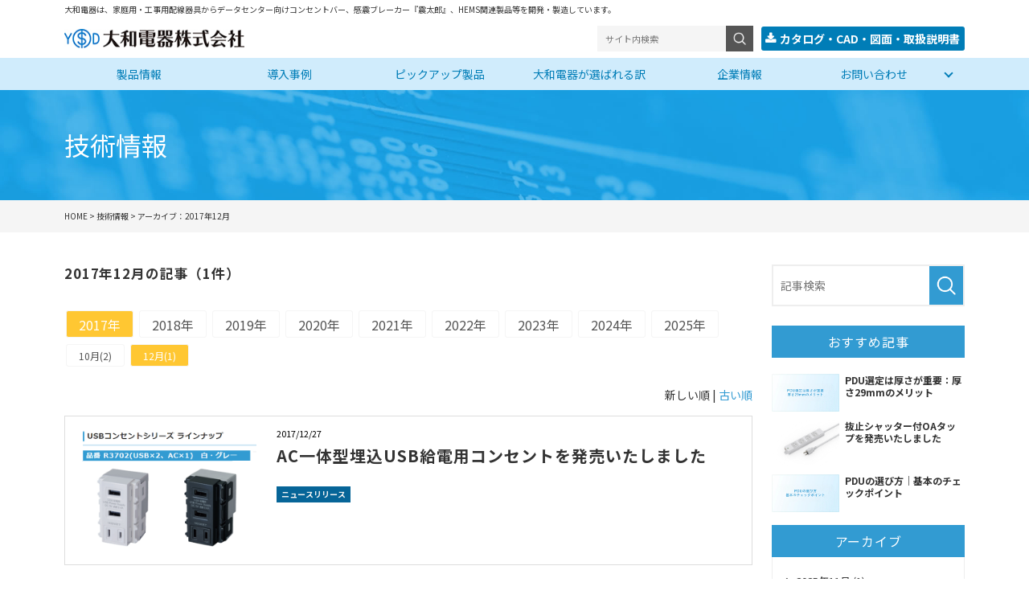

--- FILE ---
content_type: text/html; charset=UTF-8
request_url: https://www.yamatodenki.com/media/archives/2017/12
body_size: 21788
content:
<!DOCTYPE html>
<html lang="ja">


<head>
	<meta charset="UTF-8">
	<meta name="viewport" content="width=device-width, initial-scale=1, maximum-scale=1, minimum-scale=1">
	<title>2017年12月の記事｜技術情報</title>
	<meta name="keywords" content="大和電器,電子機器部品,配線器具,１９インチラック用コンセントバー,OAタップ,ハーネス加工,コンセント,工事用配線器具,OEM受託">
	<meta name="description" content="配線器具・電子機構部品などの製造販売および合成樹脂成型加工・プレス加工品の製造と同金型の製作を行う大和電器株式会社で取り扱うOAタップなど配線器具製品一覧をご紹介いたします。">
				<link rel="canonical" href="/media/archives/2017/12">
	<link rel="stylesheet" href="/dcms_media/css/base.css" />
<link rel="stylesheet" href="/dcms_media/css/layout.css" />
<link rel="stylesheet" href="/dcms_media/css/module.css" />
<link rel="stylesheet" href="/dcms_media/css/common.css" />
<link rel="stylesheet" href="/dcms_media/css/color.css" />
<link href="//maxcdn.bootstrapcdn.com/font-awesome/4.7.0/css/font-awesome.min.css" rel="stylesheet">
<link href="//fonts.googleapis.com/icon?family=Material+Icons" rel="stylesheet">
<link rel="stylesheet" href="/dcms_media/css/blog_layout.css">
<link rel="stylesheet" href="/dcms_media/css/blog_navi.css">
<link rel="stylesheet" href="/dcms_media/css/sub.css" />
<link rel="stylesheet" href="/dcms_media/css/cv.css" />
<!--<link rel="stylesheet" href="/dcms_media/css/blog_jquery.flexslider.css" />-->
<link rel="stylesheet" href="/dcms_media/css/gmg_original.css" />

<!--script-st-->
<script src="/dcms_media/js/jquery-1.11.1.min.js"></script>
<script src="/dcms_media/js/slidemenu.js"></script>
<script src="/dcms_media/js/scrolltopcontrol.js"></script>
<!--<script src="/dcms_media/js/jquery.readmore.js"></script>-->
<script src="/dcms_media/js/jquery.matchHeight-min.js"></script>
<!--<script src="/dcms_media/js/blog_jquery.flexslider-min.js"></script>-->
<script src="/dcms_media/js/common.js"></script>
<script src="/dcms_media/js/header.js"></script>

<script>
var lh = "";
    lh = location.href;
    if (lh.match(/dcmsadm/)){
    } else {
document.write('<link rel="stylesheet" href="/dcms_media/css/publicside.css" />');
$(document).ready(function(){
    //mainslide
    /*$('.flexslider').flexslider({
        animation: "slide",
        slideDirection: "horizontal",
        slideshow: true,  //自動再生
        slideshowSpeed: 4000,
        animationDuration: 800,
        directionNav: false,
        controlNav: true
    });*/
    //matchHeight
    //$('.box3_wide').matchHeight();
    //txt_more
    /*$(".maintitle a").readmore({
        substr_len: 25
    });*/
    /*$(".reco .info").readmore({
        substr_len: 20
    });
    $(".top_main article:first-child").attr('id', 'first');*/
});
}
</script>
<!--script-end-->

<!--media category color-->
<style>
  .media .flt .catelist a.category01{background-color: #008686;color: #ffffff;}
  .media .flt .catelist a.category02{background-color: #009000;color: #ffffff;}
  .media .flt .catelist a.category03{background-color: #DF6500;color: #ffffff;}
</style>
<script defer src="https://trace.bluemonkey.jp/trace.js"></script>

		<!--start Google Analytics -->
	<!-- Google Tag Manager -->
<script>(function(w,d,s,l,i){w[l]=w[l]||[];w[l].push({'gtm.start':
new Date().getTime(),event:'gtm.js'});var f=d.getElementsByTagName(s)[0],
j=d.createElement(s),dl=l!='dataLayer'?'&l='+l:'';j.async=true;j.src=
'https://www.googletagmanager.com/gtm.js?id='+i+dl;f.parentNode.insertBefore(j,f);
})(window,document,'script','dataLayer','GTM-NCR9FDZ');</script>
<!-- End Google Tag Manager -->

<!-- Google Tag Manager (noscript) -->
<noscript><iframe src="https://www.googletagmanager.com/ns.html?id=GTM-NCR9FDZ"
height="0" width="0" style="display:none;visibility:hidden"></iframe></noscript>
<!-- End Google Tag Manager (noscript) -->


<!-- Google tag (gtag.js) -->
<script async src="https://www.googletagmanager.com/gtag/js?id=G-PV0NHG3XEJ"></script>
<script>
  window.dataLayer = window.dataLayer || [];
  function gtag(){dataLayer.push(arguments);}
  gtag('js', new Date());
  gtag('config', 'G-PV0NHG3XEJ');
</script>	<!--end Google Analytics -->
	</head>


<body>
<!--Facebookタイムラインなど-->
<div id="fb-root"></div>
<script>(function(d, s, id) {
  var js, fjs = d.getElementsByTagName(s)[0];
  if (d.getElementById(id)) return;
  js = d.createElement(s); js.id = id;
  js.src = "//connect.facebook.net/ja_JP/sdk.js#xfbml=1&version=v2.6&appId=122521337887576";
  fjs.parentNode.insertBefore(js, fjs);
}(document, 'script', 'facebook-jssdk'));</script>

<header id="header02" class="header02">
<div class="h_lead_area">
<div class="inner">
<p class="h_lead_txt">大和電器は、家庭用・工事用配線器具からデータセンター向けコンセントバー、感震ブレーカー『震太郎』、HEMS関連製品等を開発・製造しています。</p>
</div>
</div>
<div class="h_nav_area">
<div class="inner">
<div class="h_nav_logo"><a href="/index.html"><img src="/dcms_media/image/logo.jpg" alt="配線器具・電子機構部品のメーカー大和電器株式会社" width="260" height="27" /></a></div>
<div class="aux_menu"><!-- search -->
<div class="h_search sptab_non"><form action="/dcms-search/" method="get"><input name="notSchPath" type="hidden" value="module.html module/ test.html test/" /> <input class="submit_btn" type="submit" value="サイト内検索" /> <input class="search_txt" name="schKeyword" type="text" placeholder="サイト内検索" /></form></div>
<div class="h_search_icon sptab_on">search</div>
<!-- /search -->
<div class="h_nav_tel">
<p class="h_nav_num sp_on"><a href="/company/access.html"><span class="material-icons">phonelink_ring</span></a></p>
</div>
<div class="h_nav_btn _dl"><a href="https://www.yamatodenki.com/index/catalogzumentorisetu.html"><span class="sp_non">カタログ・CAD・図面・取扱説明書</span></a></div>
<!--<div class="h_nav_btn _dl"><a href="https://www.yamatodenki.com/index/catalogzumentorisetu.html"><span class="sp_non">CAD</span></a></div>--> <!--<div class="h_nav_btn _cv"><a href="/inquiries-list.html"><span class="sp_non">お問い合わせ</span></a></div>--></div>
</div>
<div id="gnav_btn"><span id="gnav_btn_in">menu</span></div>
</div>
<div class="h_nav_gnav is_fixed">
<div class="inner"><nav id="globalnav">
<ul class="menu">
<li><a href="/product.html"> 製品情報 </a></li>
<li><a href="/case-study.html">導入事例</a></li>
<li><a href="/pickup.html">ピックアップ製品</a></li>
<li><a href="/strength.html">大和電器が選ばれる訳</a></li>
<li><a href="/company">企業情報</a></li>
<!--megamenu-->
<li class="mega-menu"><a href="/inquiries-list.html"> お問い合わせ </a> <span class="arrow"><!--mega-menu-arrow--></span>
<ul class="submenu01">
<li><a href="/inquiries-list/contact-products.html">製品購入について</a></li>
<li><a href="/inquiries-list/contact-technology.html">技術的なお問い合わせ</a></li>
<li><a href="/inquiries-list/contact-custom.html">製品カスタムについて</a></li>
<li><a href="/inquiries-list/contact-joint.html">共同開発依頼について</a></li>
<li><a href="/inquiries-list/contact-sameproduct.html">他社製品同等品について</a></li>
<li><a href="/inquiries-list/inquiries-list.html">その他のお問い合わせ</a></li>
<!--megamenu--></ul>
</li>
</ul>
</nav></div>
</div>
<div class="h_search_sp"><form action="/dcms-search/">
<div class="innBox"><input class="search_txt" name="schKeyword" type="text" placeholder="サイト内検索" /> <input class="submit_btn" type="submit" value="サイト内検索" /></div>
</form></div>
<!--<section class="m70_pc m50_tablet m30_sp"></section>--></header>

<div id="container">

	<div id="locator"><div class="inner"><a href="https://www.yamatodenki.com/index.html">HOME</a>&nbsp;&gt;&nbsp;<a href="https://www.yamatodenki.com/media/">技術情報</a>&nbsp;&gt;&nbsp;アーカイブ：2017年12月</div></div>
	<div class="pagename"><p class="pagetitle inner">技術情報</p></div>

	<main class="inner">

		<div id="contents_left">
			<h1 class="fs120_bold m30">2017年12月の記事（1件）</h1>
			<!-- ブロック貼り付けエリア -->
			<div id="dcms_layoutPageBlockPasteArea">
			<!-- ブロック -->
			<div id="dcms_layoutPageBlock">
			<!--archive_year_month-st-->
						<div class="archivelist">
				<div class="list year">
													<a class="current" href="https://www.yamatodenki.com/media/archives/2017">2017年</a>
																	<a href="https://www.yamatodenki.com/media/archives/2018">2018年</a>
																	<a href="https://www.yamatodenki.com/media/archives/2019">2019年</a>
																	<a href="https://www.yamatodenki.com/media/archives/2020">2020年</a>
																	<a href="https://www.yamatodenki.com/media/archives/2021">2021年</a>
																	<a href="https://www.yamatodenki.com/media/archives/2022">2022年</a>
																	<a href="https://www.yamatodenki.com/media/archives/2023">2023年</a>
																	<a href="https://www.yamatodenki.com/media/archives/2024">2024年</a>
																	<a href="https://www.yamatodenki.com/media/archives/2025">2025年</a>
												</div>
				<div class="list manth">
													<a href="https://www.yamatodenki.com/media/archives/2017/10">10月(2)</a>
																	<a class="current" href="https://www.yamatodenki.com/media/archives/2017/12">12月(1)</a>
												</div>
			</div>
						<!--archive_year_month-end-->
			<!-- 新しい順古い順-st -->
						<div class="newold">
				 新しい順 |
				<a href="javascript:document.getElementById('fPageChg-sort').value='asc';document.getElementById('fPageChg').submit();">古い順</a>
							</div>
						<!-- 新しい順古い順-end -->
			<!-- list-st -->
									<!--article-st-->
			<article>
				<figure class="post_thumbnail"><a href="https://www.yamatodenki.com/media/2017/12/27/15"><img src="https://www.yamatodenki.com/dcms_media/image/R3702.png" alt="AC一体型埋込USB給電用コンセントを発売いたしました" /></a>
				</figure>
				<section class="info">
					<time><span>2017/12/27</span></time>
					<h2 class="title"><a href="https://www.yamatodenki.com/media/2017/12/27/15">AC一体型埋込USB給電用コンセントを発売いたしました</a></h2>
					<!--category-st-->
										<div class="catelist">
											<a href="https://www.yamatodenki.com/media/category/news">ニュースリリース</a>
										</div>
										<!--category-end-->
					<!--Tag-st-->
										<!--Tag-end-->
				</section>
			</article>
			<!--article-end-->
									<!-- list-end -->
			<!-- pager-st -->
			<div class="pager"></div>
			<!--pager-end-->
			</div>
			<!-- // ブロック -->
			</div>
			<!-- // ブロック貼り付けエリア -->
		</div><!--contents_left-->

		<div id="contents_right">
			<!--記事検索-st-->
<div class="blog_search clearfix"><form action=""><input class="search_txt" name="schKeyword" placeholder="記事検索" type="text"> <input class="submit_btn" value="記事検索" type="submit"></form></div>
<!--記事検索-end--> <!--おすすめ記事-st-->
<div class="side">
<h4 class="title">おすすめ記事</h4>
<ul class="reco">
<li><a href="https://www.yamatodenki.com/media/2025/11/30/59">
  <figure class="reco_thumbnail"><img src="https://www.yamatodenki.com/dcms_media/image/PDU選定は厚さが重要.jpg" alt="PDU選定は厚さが重要：厚さ29mmのメリット" alt="PDU選定は厚さが重要：厚さ29mmのメリット" /></figure>
  <p class="info">PDU選定は厚さが重要：厚さ29mmのメリット</p>
  </a> </li>

<li><a href="https://www.yamatodenki.com/media/2025/10/02/58">
  <figure class="reco_thumbnail"><img src="https://www.yamatodenki.com/dcms_media/image/NDST4POA.png" alt="抜止シャッター付OAタップを発売いたしました" alt="抜止シャッター付OAタップを発売いたしました" /></figure>
  <p class="info">抜止シャッター付OAタップを発売いたしました</p>
  </a> </li>

<li><a href="https://www.yamatodenki.com/media/2025/10/01/57">
  <figure class="reco_thumbnail"><img src="https://www.yamatodenki.com/dcms_media/image/PDUの選び方.jpg" alt="PDUの選び方｜基本のチェックポイント" alt="PDUの選び方｜基本のチェックポイント" /></figure>
  <p class="info">PDUの選び方｜基本のチェックポイント</p>
  </a> </li>
</ul>
</div>
<!--おすすめ記事-end--> <!--アーカイブ年月-st-->
<div class="side">
<h4 class="title">アーカイブ</h4>
<ul class="archive sweep">
<li><a href="https://www.yamatodenki.com/media/2025/11">2025年11月 (1)</a></li>
<li><a href="https://www.yamatodenki.com/media/2025/10">2025年10月 (2)</a></li>
<li><a href="https://www.yamatodenki.com/media/2025/09">2025年09月 (1)</a></li>
<li><a href="https://www.yamatodenki.com/media/2025/06">2025年06月 (3)</a></li>
<li><a href="https://www.yamatodenki.com/media/2025/03">2025年03月 (1)</a></li>
<li><a href="https://www.yamatodenki.com/media/2025/01">2025年01月 (1)</a></li>
<li><a href="https://www.yamatodenki.com/media/2024/12">2024年12月 (1)</a></li>
<li><a href="https://www.yamatodenki.com/media/2024/04">2024年04月 (1)</a></li>
<li><a href="https://www.yamatodenki.com/media/2024/03">2024年03月 (1)</a></li>
<li><a href="https://www.yamatodenki.com/media/2023/11">2023年11月 (1)</a></li>
<li><a href="https://www.yamatodenki.com/media/2023/07">2023年07月 (1)</a></li>
<li><a href="https://www.yamatodenki.com/media/2022/10">2022年10月 (1)</a></li>
</ul>
<a href="https://www.yamatodenki.com/media/archives/2025/11" class="btn"><span>アーカイブ全てを表示</span></a>
</div>
<!--アーカイブ年月-end--> <!--カテゴリ-st-->
<div class="side">
<h4 class="title">カテゴリ</h4>
<ul class="cate sweep">
<li><a href="https://www.yamatodenki.com/media/category/news">ニュースリリース (42)</a></li>
<li><a href="https://www.yamatodenki.com/media/category/Power-Distribution-Unit">コンセントバー(PDU) (7)</a></li>
</ul>
<a href="https://www.yamatodenki.com/media/archives/category/news" class="btn"><span><span>カテゴリ全てを表示</span></span></a>
</div>
<!--カテゴリ-end--> <!--タグ-st-->
<div class="side">
<h4 class="title">タグ</h4>
</div>
<!--タグ-end--> <!--facebookタイムライン-st--> <!--<div class="side tablet_l">
<div class="fb_line">
<div class="fb-page" data-href="https://www.facebook.com/facebook" data-tabs="timeline" data-height="240" data-small-header="true" data-adapt-container-width="true" data-hide-cover="false" data-show-facepile="false">
<blockquote class="fb-xfbml-parse-ignore" cite="https://www.facebook.com/facebook"><a href="https://www.facebook.com/facebook">Facebook</a></blockquote>
</div>
</div>
</div>--> <!--facebookタイムライン-end--> <!--snsバナー-st--> <!--<div class="side tablet_l">
<ul class="banner">
<li><a href="#"><img src="/dcms_media/image/banner_twitter.jpg" alt="Twitter" /></a></li>
<li><a href="#"><img src="/dcms_media/image/banner_youtube.jpg" alt="Youtube" /></a></li>
<li><a href="#"><img src="/dcms_media/image/banner_feedly.jpg" alt="feedly" /></a></li>
</ul>
</div>--> <!--snsバナー-end-->
<br /><!--<div class="banner_iconimg">
<div class="banner_in"><a href="/catalog.html"><img src="/dcms_media/image/common/icon_book.png" alt="book" />WEBカタログ</a></div>
<div class="banner_in"><a href="/product/product_detail_a/faq.html"><img src="/dcms_media/image/common/icon_faq.png" alt="book" />よくある質問</a></div>
</div>-->
<br /><!--<div class="banner_bgimg">
<div class="banner_in bg_catalog bigglink"><img src="/dcms_media/image/banner_catalog.jpg" alt="WEBカタログ" /><a href="/catalog.html">WEBカタログ</a></div>
<div class="banner_in bg_faq bigglink"><img src="/dcms_media/image/banner_faq.jpg" alt="よくある質問" /><a href="/product/product_detail_a/faq.html">よくある質問</a></div>
</div>-->
		</div><!--contents_right-->

	</main>

</div><!--container-->

<div class="cv_style04 --new">
<div class="inner">
<div class="m30_pc m30_tablet m20_sp">
<h2 class="title_jp">お問い合わせ・お役立ち情報はこちら</h2>
</div>
<p class="cv_style04_lead txt_c">お問い合わせや、各種資料、よく見られているページを<br />下記リンクよりご覧いただけます。</p>
<div class="cv_style04_cv__new col3_m --gap20 mt25 mt20_sp">
<div class="col btn"><a id="cv_style04_01_03" href="/inquiries-list.html"> お問い合わせ </a></div>
<div class="col btn"><a id="cv_style04_01_04" href="/case-study.html"> 導入事例 </a></div>
<div class="col btn"><a id="cv_style04_01_05" href="/search.html"> 製品名から探す </a></div>
<div class="col btn"><a id="cv_style04_02_01" href="/index/catalogzumentorisetu.html"> CADデータ </a></div>
<div class="col btn"><a id="cv_style04_02_02" href="/index/catalogzumentorisetu.html"> カタログ </a></div>
<div class="col btn"><a id="cv_style04_02_03" href="/product/product_detail_a/faq.html"> PDUのよくあるご質問 </a></div>
</div>
</div>
</div> <footer id="footer03">
<div class="f_navi_area"><nav class="inner">
<div class="f_navi">
<ul>
<li><a href="/product.html">製品一覧</a>
<ul>
<li><a href="/product/product_detail_a.html">コンセントバー</a></li>
<li><a href="/product/construction.html">工事用配線器具</a></li>
<li><a href="/product/machine.html">機器用配線器具</a></li>
<li><a href="/product/family.html">家庭用配線器具</a></li>
<li><a href="/product/product_detail_d.html">防災製品</a></li>
<li><a href="/product/product_detail_e.html">HEMS</a></li>
<li><a href="/product/product_detail_f.html">OEM配線器具</a></li>
<li><a href="/product/product_detail_g.html">ワイヤーハーネス</a></li>
</ul>
</li>
</ul>
</div>
<div class="f_navi">
<ul>
<li><a href="/pickup.html">ピックアップ製品</a>
<ul>
<li><a href="/product/product_detail_a.html">コンセントバー</a></li>
<li><a title="自動リブートタップ" href="/product/reboot.html">自動リブートタップ</a></li>
<li><a href="/product/product_detail_d/seismic.html">感震ブレーカー</a></li>
<li><a href="/product/construction/usb.html">埋込ＵＳＢ給電用コンセント</a></li>
</ul>
</li>
</ul>
</div>
<div class="f_navi">
<ul>
<li><a href="/company.html">企業情報</a>
<ul>
<li><a href="/company/overview.html">会社概要</a></li>
<li><a href="/company/access.html">事業所</a></li>
<li><a href="/company/workplace.html">工場紹介</a></li>
</ul>
</li>
</ul>
</div>
<div class="f_navi">
<ul>
<li><a href="/search.html">製品名から探す</a></li>
<!--<li><a href="/recruit.html">採用情報</a></li>-->
<li><a href="/strength.html">大和電器が選ばれる訳</a></li>
<!--<li><a href="/media">技術情報</a></li>-->
<li><a href="/news.html">ニュースリリース</a></li>
<li><a href="https://www.yamatodenki.com/anzen.html">安全上のご注意</a></li>
</ul>
</div>
<div class="f_navi">
<ul>
<li><a href="https://www.yamatodenki.com/index/catalogzumentorisetu.html">カタログ・図面・取扱説明書を探す</a></li>
<li><a href="/inquiries-list.html">お問い合わせ</a></li>
<li><a href="/kankyou.html">環境方針</a></li>
<li><a href="/hinshitu.html">品質方針</a></li>
<li><a href="https://www.yamatodenki.com/cookie.html">クッキー（cookie)について</a></li>
</ul>
</div>
</nav></div>
<!--2パターン目-->
<div class="f_info_area_y">
<div class="inner">
<div class="f_info_navi"><a href="https://www.yamatodenki.com/privacy.html">プライバシーポリシー</a><a href="/sitemap.html">サイトマップ</a><a href="https://www.yamatodenki.com/copyright.html">サイトの利用条件</a></div>
<small>Copyright (C)YAMATO DENKI co.,ltd. All Rights Reserved.</small></div>
</div>
</footer><script>
  window.WebFontConfig = {
    google: { families: ["Noto+Sans+JP:100,200,300,400,500,600,700,800,900"] },
    active: function () {
      sessionStorage.fonts = true;
    },
  };
  (function () {
    var wf = document.createElement("script");
    wf.src = "//ajax.googleapis.com/ajax/libs/webfont/1.6.26/webfont.js";
    wf.type = "text/javascript";
    wf.async = "true";
    var s = document.getElementsByTagName("script")[0];
    s.parentNode.insertBefore(wf, s);
  })();
</script>

<form method="get" id="fPageChg"><input type="hidden" name="page" value="" id="fPageChg-page" />
<input type="hidden" name="sort" value="" id="fPageChg-sort" />
<input type="hidden" name="schKeyword" value="" id="fPageChg-schKeyword" />
<input type="hidden" name="schKeywordMode" value="" id="fPageChg-schKeywordMode" />
<input type="hidden" name="schCategory" value="" id="fPageChg-schCategory" />
<input type="hidden" name="schCategoryMode" value="" id="fPageChg-schCategoryMode" />
<input type="hidden" name="schTag" value="" id="fPageChg-schTag" />
<input type="hidden" name="schTagMode" value="" id="fPageChg-schTagMode" />
<input type="hidden" name="schYear" value="" id="fPageChg-schYear" />
<input type="hidden" name="schMonth" value="" id="fPageChg-schMonth" />
<input type="hidden" name="schMode" value="" id="fPageChg-schMode" />
<input type="hidden" name="schBowNow" value="" id="fPageChg-schBowNow" />
<input type="hidden" name="schBowNowLogin" value="" id="fPageChg-schBowNowLogin" />
</form>

</body>
</html>

--- FILE ---
content_type: text/css
request_url: https://www.yamatodenki.com/dcms_media/css/layout.css
body_size: 2479
content:
@charset "UTF-8";
/* ===================================================================
CSS information
 file name  :  layout.css
 style info :  全ページ共通 枠組みレイアウト生成用 cssの定義
=================================================================== */
/****************************************************************/
/* contents width */
/****************************************************************/
.inner {
  width: 100%;
  padding: 0 24px;
  margin-right: auto;
  margin-left: auto;
  max-width: calc(1120px + 48px); }
  @media only screen and (max-width: 690px) {
    .inner {
      padding: 0 16px; } }

.inner_s {
  width: 100%;
  padding: 0 24px;
  margin-right: auto;
  margin-left: auto;
  max-width: calc(1024px + 48px); }
  @media only screen and (max-width: 690px) {
    .inner_s {
      padding: 0 16px; } }

.inner_ss {
  width: 100%;
  padding: 0 24px;
  margin-right: auto;
  margin-left: auto;
  max-width: calc(880px + 48px);
  /*@media only screen and (max-width: 690px) {
		width: 90%;
	}*/ }
  @media only screen and (max-width: 979px) {
    .inner_ss {
      width: 100%; } }

.col_bg .inner_ss {
  padding: 0; }

#dcms_layoutPageBlockPasteArea,
#dcms_layoutPageBlock {
  width: 100%; }

#container {
  overflow: hidden;
  padding-top: 0; }

#contents_left {
  width: calc(100% - 240px - 24px); }

#contents_right {
  width: 240px; }

/*#contents{@include content_w;}
#contents_left{@include content_left;}
#contents_right{@include content_right;}*/
@media only screen and (max-width: 979px) {
  #contents_left {
    width: 100%; }
  #contents_right {
    width: 100%;
    margin-top: 32px; }
  /*#contents{width: 100%;margin-bottom: 40px;}
	#contents_left{
		float: none;
		width: 100%;
	}
	#contents_right{
		float: none;
		width: 100%;
		margin-top: 40px;
	}*/ }

@media only screen and (max-width: 690px) {
  /*#contents{width: 100%;margin-bottom: 30px;}
	#contents_right{margin-top: 30px;}*/ }

/****************************************************************/
/* ftl */
/****************************************************************/
.flt {
  float: left; }

.flr {
  float: right; }

@media only screen and (max-width: 690px) {
  .flt {
    float: none; }
  .flr {
    float: none; } }

/****************************************************************/
/* column */
/****************************************************************/
/*.col2::after,.col2_m::after,.col2_ti::after,.col2_it::after {@include clearfix;}
.col2 .flt, .col2 .flr{ width: 50%;}
.col2_m .flt, .col2_m .flr{ width: 49%;}
.col2_ti .flt{width: calc(18.5% * 3 + 1.875% * 2);} .col2_ti .flr{width: calc(18.5% * 2 + 1.875%);}
.col2_it .flt{width: calc(18.5% * 2 + 1.875%);} .col2_it .flr{ width: calc(18.5% * 3 + 1.875% * 2);}*/
/* column 2  ************/
.col2,
.col2_sp2,
.col2_m,
.col2_m_sp2 {
  display: -webkit-box;
  display: -ms-flexbox;
  display: flex;
  -ms-flex-wrap: wrap;
  flex-wrap: wrap; }

.col2_m .col,
.col2_m_sp2 .col {
  width: calc(50% - 12px);
  margin-left: 24px;
  margin-bottom: 24px; }
  .col2_m .col:nth-child(2n + 1),
  .col2_m_sp2 .col:nth-child(2n + 1) {
    margin-left: 0; }

.col2 .col,
.col2_sp2 .col {
  width: calc(50% - 0.5px);
  margin-left: 1px;
  margin-bottom: 1px; }
  .col2 .col:nth-child(2n + 1),
  .col2_sp2 .col:nth-child(2n + 1) {
    margin-left: 0; }

/* PC 2列 / タブレット 2列 / スマホ 2列 */
@media only screen and (max-width: 690px) {
  .col2_m_sp2 .col {
    width: calc(50% - 8px);
    margin-left: 16px; }
    .col2_m_sp2 .col:nth-child(2n + 1) {
      margin-left: 0; } }

/* PC 2列 / タブレット 2列 / スマホ 1列 */
@media only screen and (max-width: 690px) {
  .col2 .col, .col2_m .col {
    width: 100%;
    margin-left: auto; } }

/* column 2 Large and small ************/
.col2_ti {
  display: -webkit-box;
  display: -ms-flexbox;
  display: flex;
  -ms-flex-wrap: wrap;
  flex-wrap: wrap; }
  .col2_ti .col_l {
    width: 66%; }
  .col2_ti .col_r {
    width: calc(100% - 24px - 66%);
    margin-left: 24px; }

@media only screen and (max-width: 690px) {
  .col2_ti {
    margin-left: 0;
    margin-top: -8px; }
    .col2_ti .col_l, .col2_ti .col_r {
      width: 100%;
      margin: 8px 0; }
  .col2_ti.sp_reverse .col_l {
    -webkit-box-ordinal-group: 3;
    -ms-flex-order: 2;
    order: 2; }
  .col2_ti.sp_reverse .col_r {
    -webkit-box-ordinal-group: 2;
    -ms-flex-order: 1;
    order: 1; } }

.col2_it {
  display: -webkit-box;
  display: -ms-flexbox;
  display: flex;
  -ms-flex-wrap: wrap;
  flex-wrap: wrap; }
  .col2_it .col_l {
    width: calc(100% - 24px - 66%);
    margin-right: 24px; }
  .col2_it .col_r {
    width: 66%; }

@media only screen and (max-width: 690px) {
  .col2_it {
    -webkit-box-orient: vertical;
    -webkit-box-direction: normal;
    -ms-flex-direction: column;
    flex-direction: column;
    margin-left: 0;
    margin-top: -8px; }
    .col2_it .col_l, .col2_it .col_r {
      width: 100%;
      margin: 8px 0; }
  .col2_it.sp_reverse .col_l {
    -webkit-box-ordinal-group: 3;
    -ms-flex-order: 2;
    order: 2; }
  .col2_it.sp_reverse .col_r {
    -webkit-box-ordinal-group: 2;
    -ms-flex-order: 1;
    order: 1; } }

/* column 3 ************/
/*.col3::after,.col3_m::after {@include clearfix;}
.col3 .flt, .col3 .flr{ width: 33.33333%;}
.col3_m .flt, .col3_m .flr{ width: 32%;}.col3_m .flt{margin-right: 2%;}*/
.col3,
.col3_sp2,
.col3_m,
.col3_m_sp2,
.col3_m_tab2sp1 {
  display: -webkit-box;
  display: -ms-flexbox;
  display: flex;
  -ms-flex-wrap: wrap;
  flex-wrap: wrap; }

.col3_m .col,
.col3_m_sp2 .col,
.col3_m_tab2sp1 .col {
  width: calc(33.33333% - 16px);
  margin-left: 24px;
  margin-bottom: 24px; }
  .col3_m .col:nth-child(3n + 1),
  .col3_m_sp2 .col:nth-child(3n + 1),
  .col3_m_tab2sp1 .col:nth-child(3n + 1) {
    margin-left: 0; }

.col3 .col,
.col3_sp2 .col {
  width: calc(33.33333% - 1px);
  margin-left: 1.5px;
  margin-bottom: 1px; }
  .col3 .col:nth-child(3n + 1),
  .col3_sp2 .col:nth-child(3n + 1) {
    margin-left: 0; }

@media only screen and (max-width: 979px) {
  .col3_m_sp2 .col,
  .col3_m_tab2sp1 .col {
    width: calc(50% - 12px);
    margin-left: 24px; }
    .col3_m_sp2 .col:nth-child(3n + 1),
    .col3_m_tab2sp1 .col:nth-child(3n + 1) {
      margin-left: 24px; }
    .col3_m_sp2 .col:nth-child(2n + 1),
    .col3_m_tab2sp1 .col:nth-child(2n + 1) {
      margin-left: 0; }
  .col3_sp2 .col {
    width: calc(50% - 1px);
    margin-left: 1px; }
    .col3_sp2 .col:nth-child(3n + 1) {
      margin-left: 1px; }
    .col3_sp2 .col:nth-child(2n + 1) {
      margin-left: 0; } }

@media only screen and (max-width: 690px) {
  .col3_m .col, .col3 .col, .col3_m_tab2sp1 .col {
    width: 100%;
    margin-left: auto; }
  .col3_m_sp2 .col {
    width: calc(50% - 8px);
    margin-left: 16px; }
    .col3_m_sp2 .col:nth-child(3n + 1) {
      margin-left: 16px; }
    .col3_m_sp2 .col:nth-child(2n + 1) {
      margin-left: 0; }
  .col3_m_tab2sp1 .col:nth-child(3n + 1) {
    margin-left: 0; } }

/* column 4 ************/
/*.col4::after,.col4_m::after {@include clearfix;}
.col4 .flt, .col4 .flr{ width: 25%;}
.col4_m .flt, .col4_m .flr{ width: 23.5%;}.col4_m .flt{margin-right: 2%;}*/
.col4,
.col4_sp2,
.col4_m,
.col4_m_sp2 {
  display: -webkit-box;
  display: -ms-flexbox;
  display: flex;
  -ms-flex-wrap: wrap;
  flex-wrap: wrap; }

.col4_m .col,
.col4_m_sp2 .col {
  width: calc(25% - 18px);
  margin-left: 24px;
  margin-bottom: 24px; }
  .col4_m .col:nth-child(4n + 1),
  .col4_m_sp2 .col:nth-child(4n + 1) {
    margin-left: 0; }

.col4 .col,
.col4_sp2 .col {
  width: calc(25% - 1px);
  margin-left: 1px;
  margin-bottom: 1px; }
  .col4 .col:nth-child(4n + 1),
  .col4_sp2 .col:nth-child(4n + 1) {
    margin-left: 0; }

@media only screen and (max-width: 979px) {
  .col4_m_sp2 .col {
    width: calc(50% - 12px);
    margin-left: 24px; }
    .col4_m_sp2 .col:nth-child(4n + 1) {
      margin-left: 24px; }
    .col4_m_sp2 .col:nth-child(2n + 1) {
      margin-left: 0; }
  .col4_sp2 .col {
    width: calc(50% - 1px);
    margin-left: 1px; }
    .col4_sp2 .col:nth-child(4n + 1) {
      margin-left: 1px; }
    .col4_sp2 .col:nth-child(2n + 1) {
      margin-left: 0; } }

@media only screen and (max-width: 690px) {
  .col4_m .col, .col4 .col {
    width: 100%;
    margin-left: auto; }
  .col4_m_sp2 .col {
    width: calc(50% - 8px);
    margin-left: 16px; }
    .col4_m_sp2 .col:nth-child(4n + 1) {
      margin-left: 16px; }
    .col4_m_sp2 .col:nth-child(2n + 1) {
      margin-left: 0; } }

/* column 5 ************/
/*.col5::after,.col5_m::after {@include clearfix;}
.col5 .flt, .col5 .flr{ width: 20%;}
.col5_m .flt, .col5_m .flr{ width: 18.5%;}.col5_m .flt{margin-right: 1.875%;}*/
.col5,
.col5_sp2,
.col5_m,
.col5_m_sp2 {
  display: -webkit-box;
  display: -ms-flexbox;
  display: flex;
  -ms-flex-wrap: wrap;
  flex-wrap: wrap; }

.col5_m .col,
.col5_m_sp2 .col {
  width: calc(20% - 19.2px);
  margin-left: 24px;
  margin-bottom: 24px; }
  .col5_m .col:nth-child(5n + 1),
  .col5_m_sp2 .col:nth-child(5n + 1) {
    margin-left: 0; }

.col5 .col,
.col5_sp2 .col {
  width: calc(20% - 1px);
  margin-left: 1px;
  margin-bottom: 1px; }
  .col5 .col:nth-child(5n + 1),
  .col5_sp2 .col:nth-child(5n + 1) {
    margin-left: 0; }

@media only screen and (max-width: 979px) {
  .col5_m .col {
    width: calc(33.33333% - 16px);
    margin-left: 24px; }
    .col5_m .col:nth-child(5n + 1) {
      margin-left: 24px; }
    .col5_m .col:nth-child(3n + 1) {
      margin-left: 0; }
  .col5 .col {
    width: calc(33.33333% - 1px);
    margin-left: 1px; }
    .col5 .col:nth-child(5n + 1) {
      margin-left: 1px; }
    .col5 .col:nth-child(3n + 1) {
      margin-left: 0; }
  .col5_m_sp2 .col {
    width: calc(33.33333% - 16px);
    margin-left: 24px; }
    .col5_m_sp2 .col:nth-child(5n + 1) {
      margin-left: 24px; }
    .col5_m_sp2 .col:nth-child(3n + 1) {
      margin-left: 0; }
  .col5_sp2 .col {
    width: calc(33.33333% - 1px);
    margin-left: 1px; }
    .col5_sp2 .col:nth-child(5n + 1) {
      margin-left: 1px; }
    .col5_sp2 .col:nth-child(3n + 1) {
      margin-left: 0; } }

@media only screen and (max-width: 690px) {
  .col5_m .col,
  .col5 .col {
    width: 100%;
    margin-left: auto; }
    .col5_m .col:nth-child(5n + 1),
    .col5 .col:nth-child(5n + 1) {
      margin-left: auto; }
  .col5_m_sp2 .col {
    width: calc(50% - 8px);
    margin-left: 16px;
    margin-bottom: 16px; }
    .col5_m_sp2 .col:nth-child(5n + 1) {
      margin-left: 16px; }
    .col5_m_sp2 .col:nth-child(3n + 1) {
      margin-left: 16px; }
    .col5_m_sp2 .col:nth-child(2n + 1) {
      margin-left: 0; } }

@media only screen and (max-width: 979px) {
  /* column 4 ************/
  /*.col4 .flt, .col4 .flr{ width: 50%;}
	.col4_m .flt, .col4_m .flr{ width: 48%;}
	.col4_m .flt:not(:nth-child(2)){margin-right: 4%;}
	.col4_m .flt:nth-child(2){margin-right: 0;}
	.col4_m .flt{margin-bottom: 20px;}*/ }

@media only screen and (max-width: 690px) {
  /*.col2 .flt, .col2 .flr{ width: 100%;}.col2 .flt{margin-bottom: 20px;}
	.col2_m .flt, .col2_m .flr{ width: 100%;}.col2_m .flt{margin-bottom: 20px;}
	.col2_ti .flt{width: 100%} .col2_ti .flr{ width: 100%;}.col2_ti .flt{margin-bottom: 20px;}
	.col2_it .flt{width: 100%} .col2_it .flr{ width: 100%;}.col2_it .flt{margin-bottom: 20px;}
	.col3 .flt, .col3 .flr{ width: 100%;}
	.col3_m .flt, .col3_m .flr{ width: 100%;}.col3_m .flt{margin-right: 0;margin-bottom: 20px;}
	.col4 .flt, .col4 .flr{ width: 100%;}
	.col4_m .flt, .col4_m .flr{ width: 100%;}.col4_m .flt{margin-right: 0;}
	.col5 .flt, .col5 .flr{ width: 100%;}
	.col5_m .flt, .col5_m .flr{ width: 100%;}.col5_m .flt{margin-right: 0;margin-bottom: 20px;}*/ }

/****************************************************************/
/* background  */
/****************************************************************/
.col_bg {
  padding: 24px; }
  @media only screen and (max-width: 979px) {
    .col_bg {
      padding: 16px; } }

.col_bg_pwide {
  padding: 24px 0; }
  @media only screen and (max-width: 979px) {
    .col_bg_pwide {
      padding: 16px; } }

.col_bg_white {
  padding: 24px; }
  @media only screen and (max-width: 979px) {
    .col_bg_white {
      padding: 16px; } }

.col_border {
  padding: 24px;
  border-width: 1px;
  border-style: solid; }
  @media only screen and (max-width: 979px) {
    .col_border {
      padding: 16px; } }

.col_border.pb_non {
  padding-bottom: 0; }

.bg_next {
  position: relative; }
  .bg_next::after {
    content: "";
    width: 0;
    height: 0;
    border-style: solid;
    border-width: 30px 50px 0 50px;
    position: absolute;
    bottom: -30px;
    left: calc(50% - 50px); }

.col.col_bg_white {
  margin-bottom: 0; }

@media only screen and (max-width: 690px) {
  .col.col_bg_white {
    margin-bottom: 16px; }
  .col.col_bg_white:last-child {
    margin-bottom: 0; } }

@media only screen and (max-width: 690px) {
  .bg_next::after {
    border-width: 20px 30px 0 30px;
    bottom: -20px;
    left: calc(50% - 30px); } }

/****************************************************************/
/* youtube */
/***************************************************************/
.youtube {
  position: relative;
  width: 100%;
  padding-top: 56.25%; }

.youtube iframe {
  position: absolute;
  top: 0;
  right: 0;
  width: 100% !important;
  height: 100% !important; }

/****************************************************************/
/* width */
/****************************************************************/
.t-default .w5, .w5 {
  width: 5%; }

.t-default .w10, .w10 {
  width: 10%; }

.t-default .w15, .w15 {
  width: 15%; }

.t-default .w20, .w20 {
  width: 20%; }

.t-default .w25, .w25 {
  width: 25%; }

.t-default .w30, .w30 {
  width: 30%; }

.t-default .w35, .w35 {
  width: 35%; }

.t-default .w40, .w40 {
  width: 40%; }

.t-default .w45, .w45 {
  width: 45%; }

.t-default .w50, .w50 {
  width: 50%; }

.t-default .w55, .w55 {
  width: 55%; }

.t-default .w60, .w60 {
  width: 60%; }

.t-default .w65, .w65 {
  width: 65%; }

.t-default .w70, .w70 {
  width: 70%; }

.t-default .w75, .w75 {
  width: 75%; }

.t-default .w80, .w80 {
  width: 80%; }

.t-default .w85, .w85 {
  width: 85%; }

.t-default .w90, .w90 {
  width: 90%; }

.t-default .w95, .w95 {
  width: 95%; }

.t-default .w100, .w100 {
  width: 100%; }

.t-default .w5_pctab, .w5_pctab {
  width: 5%; }

.t-default .w10_pctab, .w10_pctab {
  width: 10%; }

.t-default .w15_pctab, .w15_pctab {
  width: 15%; }

.t-default .w20_pctab, .w20_pctab {
  width: 20%; }

.t-default .w25_pctab, .w25_pctab {
  width: 25%; }

.t-default .w30_pctab, .w30_pctab {
  width: 30%; }

.t-default .w35_pctab, .w35_pctab {
  width: 35%; }

.t-default .w40_pctab, .w40_pctab {
  width: 40%; }

.t-default .w45_pctab, .w45_pctab {
  width: 45%; }

.t-default .w50_pctab, .w50_pctab {
  width: 50%; }

.t-default .w55_pctab, .w55_pctab {
  width: 55%; }

.t-default .w60_pctab, .w60_pctab {
  width: 60%; }

.t-default .w65_pctab, .w65_pctab {
  width: 65%; }

.t-default .w70_pctab, .w70_pctab {
  width: 70%; }

.t-default .w75_pctab, .w75_pctab {
  width: 75%; }

.t-default .w80_pctab, .w80_pctab {
  width: 80%; }

.t-default .w85_pctab, .w85_pctab {
  width: 85%; }

.t-default .w90_pctab, .w90_pctab {
  width: 90%; }

.t-default .w95_pctab, .w95_pctab {
  width: 95%; }

.t-default .w100_pctab, .w100_pctab {
  width: 100%; }

@media only screen and (max-width: 690px) {
  .w5_pctab, .w10_pctab, .w15_pctab, .w20_pctab, .w25_pctab,
  .w30_pctab, .w35_pctab, .w40_pctab, .w45_pctab, .w50_pctab,
  .w55_pctab, .w60_pctab, .w65_pctab, .w70_pctab, .w75_pctab,
  .w80_pctab, .w85_pctab, .w90_pctab, .w95_pctab, .w100_pctab {
    width: 100%; } }


--- FILE ---
content_type: text/css
request_url: https://www.yamatodenki.com/dcms_media/css/module.css
body_size: 8303
content:
@charset "UTF-8";
/* ===================================================================
CSS information
 file name  :  module.css
 style info :  全ページ共通 パーツ生成用 cssの定義
=================================================================== */
/****************************************************************/
/* button */
/****************************************************************/
/* button /***********************/
.btn a {
  display: inline-block;
  border-width: 1px;
  border-style: solid;
  text-align: center;
  padding: 10px 10px;
  width: 100%;
  line-height: 1.4; }

.btn_half a {
  display: inline-block;
  border-width: 1px;
  border-style: solid;
  text-align: center;
  padding: 10px 10px;
  width: 100%;
  line-height: 1.4;
  width: 50%;
  max-width: 400px; }
  @media only screen and (max-width: 690px) {
    .btn_half a {
      width: 100%; } }

.btn_onethird a {
  display: inline-block;
  border-width: 1px;
  border-style: solid;
  text-align: center;
  padding: 10px 10px;
  width: 100%;
  line-height: 1.4;
  width: 33.333%;
  max-width: 260px; }
  @media only screen and (max-width: 690px) {
    .btn_onethird a {
      width: 100%;
      max-width: 100%; } }

.btn_twothird a {
  display: inline-block;
  border-width: 1px;
  border-style: solid;
  text-align: center;
  padding: 10px 10px;
  width: 100%;
  line-height: 1.4;
  width: 66%;
  max-width: 400px; }
  @media only screen and (max-width: 690px) {
    .btn_twothird a {
      width: 100%; } }

.btn_free a {
  display: inline-block;
  border-width: 1px;
  border-style: solid;
  text-align: center;
  padding: 10px 10px;
  width: 100%;
  line-height: 1.4;
  display: inline-block;
  width: auto;
  padding: 8px 1.5em; }
  @media only screen and (max-width: 690px) {
    .btn_free a {
      width: 100%; } }

.btn_fs_s_half a {
  display: inline-block;
  border-width: 1px;
  border-style: solid;
  text-align: center;
  padding: 10px 10px;
  width: 100%;
  line-height: 1.4;
  width: 50%;
  max-width: 220px;
  padding: 4px 1.5em;
  font-size: 14px; }

.btn_fs_s a {
  display: inline-block;
  border-width: 1px;
  border-style: solid;
  text-align: center;
  padding: 10px 10px;
  width: 100%;
  line-height: 1.4;
  max-width: 220px;
  padding: 4px 1.5em;
  font-size: 14px; }

.btn_circle a {
  border-radius: 30px; }

.btn a::before,
.btn_half a::before,
.btn_onethird a::before,
.btn_twothird a::before,
.btn_fs_s a::before,
.btn_free a::before {
  font-family: FontAwesome;
  content: "\f105";
  padding-right: 4px;
  font-size: 14px;
  text-decoration: none;
  position: relative;
  display: inline-block; }

.btn.downward a::before,
.btn_half.downward a::before,
.btn_onethird.downward a::before,
.btn_twothird.downward a::before,
.btn_fs_s.downward a::before,
.btn_free.downward a::before {
  font-family: FontAwesome;
  content: "\f107";
  padding-right: 8px;
  font-size: 18px;
  text-decoration: none;
  position: relative;
  display: inline-block; }

.btn a:hover,
.btn_half a:hover,
.btn_onethird a:hover,
.btn_twothird a:hover,
.btn_fs_s a:hover,
.btn_free a:hover {
  text-decoration: none;
  border-width: 1px;
  border-style: solid; }

.btn_bg a {
  text-decoration: none; }

/* txt lilnk *******************/
.txt_link.arr a::before {
  font-family: FontAwesome;
  content: "\f105";
  padding-right: 4px;
  font-size: 14px;
  text-decoration: none;
  position: relative;
  display: inline-block; }

/*-----------------------------------------------------------------*/
/* ページ内のナビゲーション */
/*-----------------------------------------------------------------*/
.list_txt_link3,
.list_txt_link4 {
  display: -webkit-box;
  display: -ms-flexbox;
  display: flex;
  -ms-flex-wrap: wrap;
  flex-wrap: wrap;
  list-style: none;
  margin-left: -16px; }
  .list_txt_link3 li,
  .list_txt_link4 li {
    width: calc((100% - 16px * 3) / 3);
    margin-left: 16px;
    border-width: 1px;
    border-style: solid;
    margin-bottom: 8px; }

.list_txt_link4 li {
  width: calc((100% - 16px * 4) / 4); }

.list_txt_link3 a,
.list_txt_link4 a {
  display: block;
  padding: 12px 16px;
  text-decoration: none;
  line-height: 1.4;
  height: 100%; }
  .list_txt_link3 a::before,
  .list_txt_link4 a::before {
    font-family: FontAwesome;
    content: "\f105";
    padding-right: 4px;
    font-size: 14px;
    text-decoration: none;
    position: relative;
    display: inline-block; }

@media only screen and (max-width: 690px) {
  .list_txt_link3 li,
  .list_txt_link4 li {
    width: calc((100% - 16px * 2) / 2);
    margin-bottom: 16px; } }

/****************************************************************/
/* txt position */
/****************************************************************/
.txt_l {
  text-align: left; }

.txt_r {
  text-align: right; }

.txt_c {
  text-align: center; }

.valign_t {
  vertical-align: top; }

.valign_m {
  vertical-align: middle; }

.valign_b {
  vertical-align: bottom; }

/****************************************************************/
/* float clear clearfix
/****************************************************************/
.clear {
  clear: both; }

.clearfix:after {
  content: "";
  display: table;
  clear: both; }

/****************************************************************/
/* list style */
/****************************************************************/
.list_return li {
  width: 33.333%;
  padding: 0 1.5%; }

@media only screen and (max-width: 690px) {
  .list_return li {
    width: 100%;
    padding: 0%; } }

.list_none li {
  list-style: none;
  line-height: 1.4;
  margin-bottom: 5px; }

.list_disc li {
  list-style-type: disc;
  margin-left: 20px;
  line-height: 1.4;
  margin-bottom: 5px; }

.list_circle li {
  list-style-type: circle;
  margin-left: 20px;
  line-height: 1.4;
  margin-bottom: 5px; }

.list_square li {
  list-style-type: square;
  margin-left: 22px;
  line-height: 1.4;
  margin-bottom: 5px; }

.list_decimal li {
  list-style-type: decimal;
  margin-left: 18px;
  line-height: 1.4;
  margin-bottom: 5px; }

.list_loweralpha li {
  list-style-type: lower-alpha;
  margin-left: 25px;
  line-height: 1.4;
  margin-bottom: 5px; }

.list_upperalpha li {
  list-style-type: upper-alpha;
  margin-left: 25px;
  line-height: 1.4;
  margin-bottom: 5px; }

.list_katakana li {
  list-style-type: katakana;
  margin-left: 30px;
  line-height: 1.4;
  margin-bottom: 5px; }

.list_hiragana li {
  list-style-type: hiragana;
  margin-left: 30px;
  line-height: 1.4;
  margin-bottom: 5px; }

.list_cjk-ideographic li {
  list-style-type: cjk-ideographic;
  margin-left: 30px;
  line-height: 1.4;
  margin-bottom: 5px; }

.list_decimal-leading-zero li {
  list-style-type: decimal-leading-zero;
  margin-left: 30px;
  line-height: 1.4;
  margin-bottom: 5px; }

.list_material li {
  list-style: none;
  line-height: 1.6;
  margin-bottom: 12px;
  padding-left: 2.2rem; }
  .list_material li .material-icons {
    font-size: 1.4rem;
    margin: 0 8px 0 -2.2rem; }

.list_material_bg li {
  list-style: none;
  line-height: 1.6;
  margin-bottom: 12px;
  padding-left: 2.2rem;
  background: no-repeat 0 6px / 16px auto; }

.list_counter {
  counter-reset: li; }
  .list_counter li {
    list-style: none;
    line-height: 1.6;
    margin-bottom: 12px;
    padding-left: 5rem;
    position: relative; }
    .list_counter li.list_c::after {
      counter-increment: li;
      content: "第" counter(li) "位";
      position: absolute;
      display: block;
      text-align: center;
      font-style: italic;
      left: 0px;
      top: -1px; }

.list_bg li {
  background: url(../image/common/icon_check.png) no-repeat left 4px/18px auto;
  padding-left: 26px;
  list-style: none;
  margin-bottom: 12px; }

.list_return {
  display: -webkit-box;
  display: -ms-flexbox;
  display: flex;
  -ms-flex-wrap: wrap;
  flex-wrap: wrap; }

/****************************************************************/
/* image */
/****************************************************************/
/* responsive **********/
.img100 img,
#contents img,
.inner img {
  max-width: 100%;
  width: auto;
  height: auto;
  display: block;
  margin-right: auto;
  margin-left: auto; }

body.dcms_editor .img100 img,
body.dcms_editor #contents_left img,
body.dcms_editor .inner img {
  display: inline;
  height: auto;
  max-height: 100%;
  width: auto; }

body .dcms_login_name img {
  width: 29px !important;
  height: 29px !important;
  display: inline  !important; }

/* border **********/
.pb img {
  border: 1px solid #dddddd; }

.pb1 img {
  border: 1px solid #dddddd;
  padding: 1px; }

.pb2 img {
  border: 1px solid #dddddd;
  padding: 2px; }

/* form **********/
.imgcircle img {
  border-radius: 50%; }

/****************************************************************/
/* font size */
/****************************************************************/
/* px *****************/
.fs10 {
  font-size: 10px;
  line-height: 1.4; }

.fs11 {
  font-size: 11px;
  line-height: 1.4; }

.fs12 {
  font-size: 12px;
  line-height: 1.4; }

.fs13 {
  font-size: 13px;
  line-height: 1.4; }

.fs14 {
  font-size: 14px;
  line-height: 1.4; }

.fs15 {
  font-size: 15px;
  line-height: 1.4; }

.fs16 {
  font-size: 16px;
  line-height: 1.4; }

.fs17 {
  font-size: 17px;
  line-height: 1.4; }

.fs18 {
  font-size: 18px;
  line-height: 1.4; }

.fs19 {
  font-size: 19px;
  line-height: 1.4; }

.fs20 {
  font-size: 20px;
  line-height: 1.4; }

.fs21 {
  font-size: 21px;
  line-height: 1.4; }

.fs22 {
  font-size: 22px;
  line-height: 1.4; }

.fs23 {
  font-size: 23px;
  line-height: 1.4; }

.fs24 {
  font-size: 24px;
  line-height: 1.4; }

.fs25 {
  font-size: 25px;
  line-height: 1.4; }

.fs26 {
  font-size: 26px;
  line-height: 1.4; }

.fs27 {
  font-size: 27px;
  line-height: 1.4; }

.fs28 {
  font-size: 28px;
  line-height: 1.4; }

.fs29 {
  font-size: 29px;
  line-height: 1.4; }

.fs30 {
  font-size: 30px;
  line-height: 1.4; }

.fs31 {
  font-size: 31px;
  line-height: 1.4; }

.fs32 {
  font-size: 32px;
  line-height: 1.4; }

.fs33 {
  font-size: 33px;
  line-height: 1.4; }

.fs34 {
  font-size: 34px;
  line-height: 1.4; }

.fs35 {
  font-size: 35px;
  line-height: 1.4; }

.fs36 {
  font-size: 36px;
  line-height: 1.4; }

.fs37 {
  font-size: 37px;
  line-height: 1.4; }

.fs38 {
  font-size: 38px;
  line-height: 1.4; }

.fs39 {
  font-size: 39px;
  line-height: 1.4; }

.fs40 {
  font-size: 40px;
  line-height: 1.4; }

.fs10_bold {
  font-size: 10px;
  line-height: 1.4;
  font-weight: bold; }

.fs11_bold {
  font-size: 11px;
  line-height: 1.4;
  font-weight: bold; }

.fs12_bold {
  font-size: 12px;
  line-height: 1.4;
  font-weight: bold; }

.fs13_bold {
  font-size: 13px;
  line-height: 1.4;
  font-weight: bold; }

.fs14_bold {
  font-size: 14px;
  line-height: 1.4;
  font-weight: bold; }

.fs15_bold {
  font-size: 15px;
  line-height: 1.4;
  font-weight: bold; }

.fs16_bold {
  font-size: 16px;
  line-height: 1.4;
  font-weight: bold; }

.fs17_bold {
  font-size: 17px;
  line-height: 1.4;
  font-weight: bold; }

.fs18_bold {
  font-size: 18px;
  line-height: 1.4;
  font-weight: bold; }

.fs19_bold {
  font-size: 19px;
  line-height: 1.4;
  font-weight: bold; }

.fs20_bold {
  font-size: 20px;
  line-height: 1.4;
  font-weight: bold; }

.fs21_bold {
  font-size: 21px;
  line-height: 1.4;
  font-weight: bold; }

.fs22_bold {
  font-size: 22px;
  line-height: 1.4;
  font-weight: bold; }

.fs23_bold {
  font-size: 23px;
  line-height: 1.4;
  font-weight: bold; }

.fs24_bold {
  font-size: 24px;
  line-height: 1.4;
  font-weight: bold; }

.fs25_bold {
  font-size: 25px;
  line-height: 1.4;
  font-weight: bold; }

.fs26_bold {
  font-size: 26px;
  line-height: 1.4;
  font-weight: bold; }

.fs27_bold {
  font-size: 27px;
  line-height: 1.4;
  font-weight: bold; }

.fs28_bold {
  font-size: 28px;
  line-height: 1.4;
  font-weight: bold; }

.fs29_bold {
  font-size: 29px;
  line-height: 1.4;
  font-weight: bold; }

.fs30_bold {
  font-size: 30px;
  line-height: 1.4;
  font-weight: bold; }

.fs31_bold {
  font-size: 31px;
  line-height: 1.4;
  font-weight: bold; }

.fs32_bold {
  font-size: 32px;
  line-height: 1.4;
  font-weight: bold; }

.fs33_bold {
  font-size: 33px;
  line-height: 1.4;
  font-weight: bold; }

.fs34_bold {
  font-size: 34px;
  line-height: 1.4;
  font-weight: bold; }

.fs35_bold {
  font-size: 35px;
  line-height: 1.4;
  font-weight: bold; }

.fs36_bold {
  font-size: 36px;
  line-height: 1.4;
  font-weight: bold; }

.fs37_bold {
  font-size: 37px;
  line-height: 1.4;
  font-weight: bold; }

.fs38_bold {
  font-size: 38px;
  line-height: 1.4;
  font-weight: bold; }

.fs39_bold {
  font-size: 39px;
  line-height: 1.4;
  font-weight: bold; }

.fs40_bold {
  font-size: 40px;
  line-height: 1.4;
  font-weight: bold; }

/* rem **********************/
.fs10_r {
  font-size: 1rem;
  line-height: 1.4; }

.fs11_r {
  font-size: 1.1rem;
  line-height: 1.4; }

.fs12_r {
  font-size: 1.2rem;
  line-height: 1.4; }

.fs13_r {
  font-size: 1.3rem;
  line-height: 1.4; }

.fs14_r {
  font-size: 1.4rem;
  line-height: 1.4; }

.fs15_r {
  font-size: 1.5rem;
  line-height: 1.4; }

.fs16_r {
  font-size: 1.6rem;
  line-height: 1.4; }

.fs17_r {
  font-size: 1.7rem;
  line-height: 1.4; }

.fs18_r {
  font-size: 1.8rem;
  line-height: 1.4; }

.fs19_r {
  font-size: 1.9rem;
  line-height: 1.4; }

.fs20_r {
  font-size: 2rem;
  line-height: 1.4; }

.fs21_r {
  font-size: 2.1rem;
  line-height: 1.4; }

.fs22_r {
  font-size: 2.2rem;
  line-height: 1.4; }

.fs23_r {
  font-size: 2.3rem;
  line-height: 1.4; }

.fs24_r {
  font-size: 2.4rem;
  line-height: 1.4; }

.fs25_r {
  font-size: 2.5rem;
  line-height: 1.4; }

.fs26_r {
  font-size: 2.6rem;
  line-height: 1.4; }

.fs27_r {
  font-size: 2.7rem;
  line-height: 1.4; }

.fs28_r {
  font-size: 2.8rem;
  line-height: 1.4; }

.fs29_r {
  font-size: 2.9rem;
  line-height: 1.4; }

.fs30_r {
  font-size: 3rem;
  line-height: 1.4; }

.fs31_r {
  font-size: 3.1rem;
  line-height: 1.4; }

.fs32_r {
  font-size: 3.2rem;
  line-height: 1.4; }

.fs33_r {
  font-size: 3.3rem;
  line-height: 1.4; }

.fs34_r {
  font-size: 3.4rem;
  line-height: 1.4; }

.fs35_r {
  font-size: 3.5rem;
  line-height: 1.4; }

.fs36_r {
  font-size: 3.6rem;
  line-height: 1.4; }

.fs37_r {
  font-size: 3.7rem;
  line-height: 1.4; }

.fs38_r {
  font-size: 3.8rem;
  line-height: 1.4; }

.fs39_r {
  font-size: 3.9rem;
  line-height: 1.4; }

.fs40_r {
  font-size: 4rem;
  line-height: 1.4; }

.fs10_bold_r {
  font-size: 1rem;
  line-height: 1.4;
  font-weight: bold; }

.fs11_bold_r {
  font-size: 1.1rem;
  line-height: 1.4;
  font-weight: bold; }

.fs12_bold_r {
  font-size: 1.2rem;
  line-height: 1.4;
  font-weight: bold; }

.fs13_bold_r {
  font-size: 1.3rem;
  line-height: 1.4;
  font-weight: bold; }

.fs14_bold_r {
  font-size: 1.4rem;
  line-height: 1.4;
  font-weight: bold; }

.fs15_bold_r {
  font-size: 1.5rem;
  line-height: 1.4;
  font-weight: bold; }

.fs16_bold_r {
  font-size: 1.6rem;
  line-height: 1.4;
  font-weight: bold; }

.fs17_bold_r {
  font-size: 1.7rem;
  line-height: 1.4;
  font-weight: bold; }

.fs18_bold_r {
  font-size: 1.8rem;
  line-height: 1.4;
  font-weight: bold; }

.fs19_bold_r {
  font-size: 1.9rem;
  line-height: 1.4;
  font-weight: bold; }

.fs20_bold_r {
  font-size: 2rem;
  line-height: 1.4;
  font-weight: bold; }

.fs21_bold_r {
  font-size: 2.1rem;
  line-height: 1.4;
  font-weight: bold; }

.fs22_bold_r {
  font-size: 2.2rem;
  line-height: 1.4;
  font-weight: bold; }

.fs23_bold_r {
  font-size: 2.3rem;
  line-height: 1.4;
  font-weight: bold; }

.fs24_bold_r {
  font-size: 2.4rem;
  line-height: 1.4;
  font-weight: bold; }

.fs25_bold_r {
  font-size: 2.5rem;
  line-height: 1.4;
  font-weight: bold; }

.fs26_bold_r {
  font-size: 2.6rem;
  line-height: 1.4;
  font-weight: bold; }

.fs27_bold_r {
  font-size: 2.7rem;
  line-height: 1.4;
  font-weight: bold; }

.fs28_bold_r {
  font-size: 2.8rem;
  line-height: 1.4;
  font-weight: bold; }

.fs29_bold_r {
  font-size: 2.9rem;
  line-height: 1.4;
  font-weight: bold; }

.fs30_bold_r {
  font-size: 3rem;
  line-height: 1.4;
  font-weight: bold; }

.fs31_bold_r {
  font-size: 3.1rem;
  line-height: 1.4;
  font-weight: bold; }

.fs32_bold_r {
  font-size: 3.2rem;
  line-height: 1.4;
  font-weight: bold; }

.fs33_bold_r {
  font-size: 3.3rem;
  line-height: 1.4;
  font-weight: bold; }

.fs34_bold_r {
  font-size: 3.4rem;
  line-height: 1.4;
  font-weight: bold; }

.fs35_bold_r {
  font-size: 3.5rem;
  line-height: 1.4;
  font-weight: bold; }

.fs36_bold_r {
  font-size: 3.6rem;
  line-height: 1.4;
  font-weight: bold; }

.fs37_bold_r {
  font-size: 3.7rem;
  line-height: 1.4;
  font-weight: bold; }

.fs38_bold_r {
  font-size: 3.8rem;
  line-height: 1.4;
  font-weight: bold; }

.fs39_bold_r {
  font-size: 3.9rem;
  line-height: 1.4;
  font-weight: bold; }

.fs40_bold_r {
  font-size: 4rem;
  line-height: 1.4;
  font-weight: bold; }

/* % **********************/
.fs50 {
  font-size: 50%;
  line-height: 1.4; }

.fs60 {
  font-size: 60%;
  line-height: 1.4; }

.fs70 {
  font-size: 70%;
  line-height: 1.4; }

.fs80 {
  font-size: 80%;
  line-height: 1.4; }

.fs90 {
  font-size: 90%;
  line-height: 1.4; }

.fs110 {
  font-size: 110%;
  line-height: 1.4; }

.fs120 {
  font-size: 120%;
  line-height: 1.4; }

.fs130 {
  font-size: 130%;
  line-height: 1.4; }

.fs140 {
  font-size: 140%;
  line-height: 1.4; }

.fs150 {
  font-size: 150%;
  line-height: 1.4; }

.fs160 {
  font-size: 160%;
  line-height: 1.4; }

.fs170 {
  font-size: 170%;
  line-height: 1.4; }

.fs180 {
  font-size: 180%;
  line-height: 1.4; }

.fs190 {
  font-size: 190%;
  line-height: 1.4; }

.fs200 {
  font-size: 200%;
  line-height: 1.4; }

.fs210 {
  font-size: 210%;
  line-height: 1.4; }

.fs220 {
  font-size: 220%;
  line-height: 1.4; }

.fs230 {
  font-size: 230%;
  line-height: 1.4; }

.fs240 {
  font-size: 240%;
  line-height: 1.4; }

.fs250 {
  font-size: 250%;
  line-height: 1.4; }

.fs260 {
  font-size: 260%;
  line-height: 1.4; }

.fs270 {
  font-size: 270%;
  line-height: 1.4; }

.fs280 {
  font-size: 280%;
  line-height: 1.4; }

.fs290 {
  font-size: 290%;
  line-height: 1.4; }

.fs300 {
  font-size: 300%;
  line-height: 1.4; }

.fs50_bold {
  font-size: 50%;
  line-height: 1.4;
  font-weight: bold; }

.fs60_bold {
  font-size: 60%;
  line-height: 1.4;
  font-weight: bold; }

.fs70_bold {
  font-size: 70%;
  line-height: 1.4;
  font-weight: bold; }

.fs80_bold {
  font-size: 80%;
  line-height: 1.4;
  font-weight: bold; }

.fs90_bold {
  font-size: 90%;
  line-height: 1.4;
  font-weight: bold; }

.fs110_bold {
  font-size: 110%;
  line-height: 1.4;
  font-weight: bold; }

.fs120_bold {
  font-size: 120%;
  line-height: 1.4;
  font-weight: bold; }

.fs130_bold {
  font-size: 130%;
  line-height: 1.4;
  font-weight: bold; }

.fs140_bold {
  font-size: 140%;
  line-height: 1.4;
  font-weight: bold; }

.fs150_bold {
  font-size: 150%;
  line-height: 1.4;
  font-weight: bold; }

.fs160_bold {
  font-size: 160%;
  line-height: 1.4;
  font-weight: bold; }

.fs170_bold {
  font-size: 170%;
  line-height: 1.4;
  font-weight: bold; }

.fs180_bold {
  font-size: 180%;
  line-height: 1.4;
  font-weight: bold; }

.fs190_bold {
  font-size: 190%;
  line-height: 1.4;
  font-weight: bold; }

.fs200_bold {
  font-size: 200%;
  line-height: 1.4;
  font-weight: bold; }

.fs210_bold {
  font-size: 210%;
  line-height: 1.4;
  font-weight: bold; }

.fs220_bold {
  font-size: 220%;
  line-height: 1.4;
  font-weight: bold; }

.fs230_bold {
  font-size: 230%;
  line-height: 1.4;
  font-weight: bold; }

.fs240_bold {
  font-size: 240%;
  line-height: 1.4;
  font-weight: bold; }

.fs250_bold {
  font-size: 250%;
  line-height: 1.4;
  font-weight: bold; }

.fs260_bold {
  font-size: 260%;
  line-height: 1.4;
  font-weight: bold; }

.fs270_bold {
  font-size: 270%;
  line-height: 1.4;
  font-weight: bold; }

.fs280_bold {
  font-size: 280%;
  line-height: 1.4;
  font-weight: bold; }

.fs290_bold {
  font-size: 290%;
  line-height: 1.4;
  font-weight: bold; }

.fs300_bold {
  font-size: 300%;
  line-height: 1.4;
  font-weight: bold; }

@media only screen and (max-width: 690px) {
  .fs50 {
    font-size: 30%;
    line-height: 1.4; }
  .fs60 {
    font-size: 40%;
    line-height: 1.4; }
  .fs70 {
    font-size: 50%;
    line-height: 1.4; }
  .fs80 {
    font-size: 60%;
    line-height: 1.4; }
  .fs90 {
    font-size: 70%;
    line-height: 1.4; }
  .fs100 {
    font-size: 90%;
    line-height: 1.4; }
  .fs110 {
    font-size: 90%;
    line-height: 1.4; }
  .fs120 {
    font-size: 100%;
    line-height: 1.4; }
  .fs130 {
    font-size: 110%;
    line-height: 1.4; }
  .fs140 {
    font-size: 120%;
    line-height: 1.4; }
  .fs150 {
    font-size: 130%;
    line-height: 1.4; }
  .fs160 {
    font-size: 140%;
    line-height: 1.4; }
  .fs170 {
    font-size: 150%;
    line-height: 1.4; }
  .fs180 {
    font-size: 160%;
    line-height: 1.4; }
  .fs190 {
    font-size: 170%;
    line-height: 1.4; }
  .fs200 {
    font-size: 180%;
    line-height: 1.4; }
  .fs210 {
    font-size: 190%;
    line-height: 1.4; }
  .fs220 {
    font-size: 200%;
    line-height: 1.4; }
  .fs230 {
    font-size: 210%;
    line-height: 1.4; }
  .fs240 {
    font-size: 220%;
    line-height: 1.4; }
  .fs250 {
    font-size: 230%;
    line-height: 1.4; }
  .fs260 {
    font-size: 240%;
    line-height: 1.4; }
  .fs270 {
    font-size: 250%;
    line-height: 1.4; }
  .fs280 {
    font-size: 260%;
    line-height: 1.4; }
  .fs290 {
    font-size: 270%;
    line-height: 1.4; }
  .fs300 {
    font-size: 280%;
    line-height: 1.4; }
  .fs50_bold {
    font-size: 30%;
    line-height: 1.4;
    font-weight: bold; }
  .fs60_bold {
    font-size: 40%;
    line-height: 1.4;
    font-weight: bold; }
  .fs70_bold {
    font-size: 50%;
    line-height: 1.4;
    font-weight: bold; }
  .fs80_bold {
    font-size: 60%;
    line-height: 1.4;
    font-weight: bold; }
  .fs90_bold {
    font-size: 70%;
    line-height: 1.4;
    font-weight: bold; }
  .fs100_bold {
    font-size: 90%;
    line-height: 1.4;
    font-weight: bold; }
  .fs110_bold {
    font-size: 90%;
    line-height: 1.4;
    font-weight: bold; }
  .fs120_bold {
    font-size: 100%;
    line-height: 1.4;
    font-weight: bold; }
  .fs130_bold {
    font-size: 110%;
    line-height: 1.4;
    font-weight: bold; }
  .fs140_bold {
    font-size: 120%;
    line-height: 1.4;
    font-weight: bold; }
  .fs150_bold {
    font-size: 130%;
    line-height: 1.4;
    font-weight: bold; }
  .fs160_bold {
    font-size: 140%;
    line-height: 1.4;
    font-weight: bold; }
  .fs170_bold {
    font-size: 150%;
    line-height: 1.4;
    font-weight: bold; }
  .fs180_bold {
    font-size: 160%;
    line-height: 1.4;
    font-weight: bold; }
  .fs190_bold {
    font-size: 170%;
    line-height: 1.4;
    font-weight: bold; }
  .fs200_bold {
    font-size: 180%;
    line-height: 1.4;
    font-weight: bold; }
  .fs210_bold {
    font-size: 190%;
    line-height: 1.4;
    font-weight: bold; }
  .fs220_bold {
    font-size: 200%;
    line-height: 1.4;
    font-weight: bold; }
  .fs230_bold {
    font-size: 210%;
    line-height: 1.4;
    font-weight: bold; }
  .fs240_bold {
    font-size: 220%;
    line-height: 1.4;
    font-weight: bold; }
  .fs250_bold {
    font-size: 230%;
    line-height: 1.4;
    font-weight: bold; }
  .fs260_bold {
    font-size: 240%;
    line-height: 1.4;
    font-weight: bold; }
  .fs270_bold {
    font-size: 250%;
    line-height: 1.4;
    font-weight: bold; }
  .fs280_bold {
    font-size: 260%;
    line-height: 1.4;
    font-weight: bold; }
  .fs290_bold {
    font-size: 270%;
    line-height: 1.4;
    font-weight: bold; }
  .fs300_bold {
    font-size: 280%;
    line-height: 1.4;
    font-weight: bold; } }

/*-----------------------------------------------------------------*/
/* weight 太さ */
/*-----------------------------------------------------------------*/
.fs_bold {
  font-weight: bold; }

/*-----------------------------------------------------------------*/
/* weight 太さ */
/*-----------------------------------------------------------------*/
.t-default {
  /* margin bottom **********************/
  /* margin left **********************/
  /* margin right **********************/
  /* margin top only pc **********************/ }
  .t-default .mt5 {
    margin-top: 5px; }
  .t-default .mt10 {
    margin-top: 10px; }
  .t-default .mt15 {
    margin-top: 15px; }
  .t-default .mt20 {
    margin-top: 20px; }
  .t-default .mt25 {
    margin-top: 25px; }
  .t-default .mt30 {
    margin-top: 30px; }
  .t-default .mt35 {
    margin-top: 35px; }
  .t-default .mt40 {
    margin-top: 40px; }
  .t-default .mt45 {
    margin-top: 45px; }
  .t-default .mt50 {
    margin-top: 50px; }
  .t-default .mt55 {
    margin-top: 55px; }
  .t-default .mt60 {
    margin-top: 60px; }
  .t-default .mt65 {
    margin-top: 65px; }
  .t-default .mt70 {
    margin-top: 70px; }
  .t-default .mt75 {
    margin-top: 75px; }
  .t-default .mt80 {
    margin-top: 80px; }
  .t-default .mt85 {
    margin-top: 85px; }
  .t-default .mt90 {
    margin-top: 90px; }
  .t-default .mt95 {
    margin-top: 95px; }
  .t-default .mt100 {
    margin-top: 100px; }
  .t-default .mt105 {
    margin-top: 105px; }
  .t-default .mt110 {
    margin-top: 110px; }
  .t-default .mt115 {
    margin-top: 115px; }
  .t-default .mt120 {
    margin-top: 120px; }
  .t-default .mt125 {
    margin-top: 125px; }
  .t-default .mt130 {
    margin-top: 130px; }
  .t-default .mt135 {
    margin-top: 135px; }
  .t-default .mt140 {
    margin-top: 140px; }
  .t-default .mt145 {
    margin-top: 145px; }
  .t-default .mt150 {
    margin-top: 150px; }
  .t-default .mt155 {
    margin-top: 155px; }
  .t-default .mt160 {
    margin-top: 160px; }
  .t-default .mt165 {
    margin-top: 165px; }
  .t-default .mt170 {
    margin-top: 170px; }
  .t-default .mt175 {
    margin-top: 175px; }
  .t-default .mt180 {
    margin-top: 180px; }
  .t-default .mt185 {
    margin-top: 185px; }
  .t-default .mt190 {
    margin-top: 190px; }
  .t-default .mt195 {
    margin-top: 195px; }
  .t-default .mt200 {
    margin-top: 200px; }
  .t-default .m5 {
    margin-bottom: 5px; }
  .t-default .m10 {
    margin-bottom: 10px; }
  .t-default .m15 {
    margin-bottom: 15px; }
  .t-default .m20 {
    margin-bottom: 20px; }
  .t-default .m25 {
    margin-bottom: 25px; }
  .t-default .m30 {
    margin-bottom: 30px; }
  .t-default .m35 {
    margin-bottom: 35px; }
  .t-default .m40 {
    margin-bottom: 40px; }
  .t-default .m45 {
    margin-bottom: 45px; }
  .t-default .m50 {
    margin-bottom: 50px; }
  .t-default .m55 {
    margin-bottom: 55px; }
  .t-default .m60 {
    margin-bottom: 60px; }
  .t-default .m65 {
    margin-bottom: 65px; }
  .t-default .m70 {
    margin-bottom: 70px; }
  .t-default .m75 {
    margin-bottom: 75px; }
  .t-default .m80 {
    margin-bottom: 80px; }
  .t-default .m85 {
    margin-bottom: 85px; }
  .t-default .m90 {
    margin-bottom: 90px; }
  .t-default .m95 {
    margin-bottom: 95px; }
  .t-default .m100 {
    margin-bottom: 100px; }
  .t-default .m105 {
    margin-bottom: 105px; }
  .t-default .m110 {
    margin-bottom: 110px; }
  .t-default .m115 {
    margin-bottom: 115px; }
  .t-default .m120 {
    margin-bottom: 120px; }
  .t-default .m125 {
    margin-bottom: 125px; }
  .t-default .m130 {
    margin-bottom: 130px; }
  .t-default .m135 {
    margin-bottom: 135px; }
  .t-default .m140 {
    margin-bottom: 140px; }
  .t-default .m145 {
    margin-bottom: 145px; }
  .t-default .m150 {
    margin-bottom: 150px; }
  .t-default .m155 {
    margin-bottom: 155px; }
  .t-default .m160 {
    margin-bottom: 160px; }
  .t-default .m165 {
    margin-bottom: 165px; }
  .t-default .m170 {
    margin-bottom: 170px; }
  .t-default .m175 {
    margin-bottom: 175px; }
  .t-default .m180 {
    margin-bottom: 180px; }
  .t-default .m185 {
    margin-bottom: 185px; }
  .t-default .m190 {
    margin-bottom: 190px; }
  .t-default .m195 {
    margin-bottom: 195px; }
  .t-default .m200 {
    margin-bottom: 200px; }
  .t-default .ml1 {
    margin-left: 1%; }
  .t-default .ml2 {
    margin-left: 2%; }
  .t-default .ml3 {
    margin-left: 3%; }
  .t-default .ml4 {
    margin-left: 4%; }
  .t-default .ml5 {
    margin-left: 5%; }
  .t-default .ml6 {
    margin-left: 6%; }
  .t-default .ml7 {
    margin-left: 7%; }
  .t-default .ml8 {
    margin-left: 8%; }
  .t-default .ml9 {
    margin-left: 9%; }
  .t-default .ml10 {
    margin-left: 10%; }
  .t-default .ml11 {
    margin-left: 11%; }
  .t-default .ml12 {
    margin-left: 12%; }
  .t-default .ml13 {
    margin-left: 13%; }
  .t-default .ml14 {
    margin-left: 14%; }
  .t-default .ml15 {
    margin-left: 15%; }
  .t-default .ml16 {
    margin-left: 16%; }
  .t-default .ml17 {
    margin-left: 17%; }
  .t-default .ml18 {
    margin-left: 18%; }
  .t-default .ml19 {
    margin-left: 19%; }
  .t-default .ml20 {
    margin-left: 20%; }
  .t-default .ml21 {
    margin-left: 21%; }
  .t-default .ml22 {
    margin-left: 22%; }
  .t-default .ml23 {
    margin-left: 23%; }
  .t-default .ml24 {
    margin-left: 24%; }
  .t-default .ml25 {
    margin-left: 25%; }
  .t-default .ml26 {
    margin-left: 26%; }
  .t-default .ml27 {
    margin-left: 27%; }
  .t-default .ml28 {
    margin-left: 28%; }
  .t-default .ml29 {
    margin-left: 29%; }
  .t-default .ml30 {
    margin-left: 30%; }
  .t-default .ml31 {
    margin-left: 31%; }
  .t-default .ml32 {
    margin-left: 32%; }
  .t-default .ml33 {
    margin-left: 33%; }
  .t-default .ml34 {
    margin-left: 34%; }
  .t-default .ml35 {
    margin-left: 35%; }
  .t-default .ml36 {
    margin-left: 36%; }
  .t-default .ml37 {
    margin-left: 37%; }
  .t-default .ml38 {
    margin-left: 38%; }
  .t-default .ml39 {
    margin-left: 39%; }
  .t-default .ml40 {
    margin-left: 40%; }
  .t-default .ml41 {
    margin-left: 41%; }
  .t-default .ml42 {
    margin-left: 42%; }
  .t-default .ml43 {
    margin-left: 43%; }
  .t-default .ml44 {
    margin-left: 44%; }
  .t-default .ml45 {
    margin-left: 45%; }
  .t-default .ml46 {
    margin-left: 46%; }
  .t-default .ml47 {
    margin-left: 47%; }
  .t-default .ml48 {
    margin-left: 48%; }
  .t-default .ml49 {
    margin-left: 49%; }
  .t-default .ml50 {
    margin-left: 50%; }
  .t-default .mr1 {
    margin-right: 1%; }
  .t-default .mr2 {
    margin-right: 2%; }
  .t-default .mr3 {
    margin-right: 3%; }
  .t-default .mr4 {
    margin-right: 4%; }
  .t-default .mr5 {
    margin-right: 5%; }
  .t-default .mr6 {
    margin-right: 6%; }
  .t-default .mr7 {
    margin-right: 7%; }
  .t-default .mr8 {
    margin-right: 8%; }
  .t-default .mr9 {
    margin-right: 9%; }
  .t-default .mr10 {
    margin-right: 10%; }
  .t-default .mr11 {
    margin-right: 11%; }
  .t-default .mr12 {
    margin-right: 12%; }
  .t-default .mr13 {
    margin-right: 13%; }
  .t-default .mr14 {
    margin-right: 14%; }
  .t-default .mr15 {
    margin-right: 15%; }
  .t-default .mr16 {
    margin-right: 16%; }
  .t-default .mr17 {
    margin-right: 17%; }
  .t-default .mr18 {
    margin-right: 18%; }
  .t-default .mr19 {
    margin-right: 19%; }
  .t-default .mr20 {
    margin-right: 20%; }
  .t-default .mr21 {
    margin-right: 21%; }
  .t-default .mr22 {
    margin-right: 22%; }
  .t-default .mr23 {
    margin-right: 23%; }
  .t-default .mr24 {
    margin-right: 24%; }
  .t-default .mr25 {
    margin-right: 25%; }
  .t-default .mr26 {
    margin-right: 26%; }
  .t-default .mr27 {
    margin-right: 27%; }
  .t-default .mr28 {
    margin-right: 28%; }
  .t-default .mr29 {
    margin-right: 29%; }
  .t-default .mr30 {
    margin-right: 30%; }
  .t-default .mr31 {
    margin-right: 31%; }
  .t-default .mr32 {
    margin-right: 32%; }
  .t-default .mr33 {
    margin-right: 33%; }
  .t-default .mr34 {
    margin-right: 34%; }
  .t-default .mr35 {
    margin-right: 35%; }
  .t-default .mr36 {
    margin-right: 36%; }
  .t-default .mr37 {
    margin-right: 37%; }
  .t-default .mr38 {
    margin-right: 38%; }
  .t-default .mr39 {
    margin-right: 39%; }
  .t-default .mr40 {
    margin-right: 40%; }
  .t-default .mr41 {
    margin-right: 41%; }
  .t-default .mr42 {
    margin-right: 42%; }
  .t-default .mr43 {
    margin-right: 43%; }
  .t-default .mr44 {
    margin-right: 44%; }
  .t-default .mr45 {
    margin-right: 45%; }
  .t-default .mr46 {
    margin-right: 46%; }
  .t-default .mr47 {
    margin-right: 47%; }
  .t-default .mr48 {
    margin-right: 48%; }
  .t-default .mr49 {
    margin-right: 49%; }
  .t-default .mr50 {
    margin-right: 50%; }
  .t-default .mt5_pc {
    margin-top: 5px; }
  .t-default .mt10_pc {
    margin-top: 10px; }
  .t-default .mt15_pc {
    margin-top: 15px; }
  .t-default .mt20_pc {
    margin-top: 20px; }
  .t-default .mt25_pc {
    margin-top: 25px; }
  .t-default .mt30_pc {
    margin-top: 30px; }
  .t-default .mt35_pc {
    margin-top: 35px; }
  .t-default .mt40_pc {
    margin-top: 40px; }
  .t-default .mt45_pc {
    margin-top: 45px; }
  .t-default .mt50_pc {
    margin-top: 50px; }
  .t-default .mt55_pc {
    margin-top: 55px; }
  .t-default .mt60_pc {
    margin-top: 60px; }
  .t-default .mt65_pc {
    margin-top: 65px; }
  .t-default .mt70_pc {
    margin-top: 70px; }
  .t-default .mt75_pc {
    margin-top: 75px; }
  .t-default .mt80_pc {
    margin-top: 80px; }
  .t-default .mt85_pc {
    margin-top: 85px; }
  .t-default .mt90_pc {
    margin-top: 90px; }
  .t-default .mt95_pc {
    margin-top: 95px; }
  .t-default .mt100_pc {
    margin-top: 100px; }
  .t-default .mt105_pc {
    margin-top: 105px; }
  .t-default .mt110_pc {
    margin-top: 110px; }
  .t-default .mt115_pc {
    margin-top: 115px; }
  .t-default .mt120_pc {
    margin-top: 120px; }
  .t-default .mt125_pc {
    margin-top: 125px; }
  .t-default .mt130_pc {
    margin-top: 130px; }
  .t-default .mt135_pc {
    margin-top: 135px; }
  .t-default .mt140_pc {
    margin-top: 140px; }
  .t-default .mt145_pc {
    margin-top: 145px; }
  .t-default .mt150_pc {
    margin-top: 150px; }
  .t-default .mt155_pc {
    margin-top: 155px; }
  .t-default .mt160_pc {
    margin-top: 160px; }
  .t-default .mt165_pc {
    margin-top: 165px; }
  .t-default .mt170_pc {
    margin-top: 170px; }
  .t-default .mt175_pc {
    margin-top: 175px; }
  .t-default .mt180_pc {
    margin-top: 180px; }
  .t-default .mt185_pc {
    margin-top: 185px; }
  .t-default .mt190_pc {
    margin-top: 190px; }
  .t-default .mt195_pc {
    margin-top: 195px; }
  .t-default .mt200_pc {
    margin-top: 200px; }

.mt5 {
  margin-top: 5px; }

.mt10 {
  margin-top: 10px; }

.mt15 {
  margin-top: 15px; }

.mt20 {
  margin-top: 20px; }

.mt25 {
  margin-top: 25px; }

.mt30 {
  margin-top: 30px; }

.mt35 {
  margin-top: 35px; }

.mt40 {
  margin-top: 40px; }

.mt45 {
  margin-top: 45px; }

.mt50 {
  margin-top: 50px; }

.mt55 {
  margin-top: 55px; }

.mt60 {
  margin-top: 60px; }

.mt65 {
  margin-top: 65px; }

.mt70 {
  margin-top: 70px; }

.mt75 {
  margin-top: 75px; }

.mt80 {
  margin-top: 80px; }

.mt85 {
  margin-top: 85px; }

.mt90 {
  margin-top: 90px; }

.mt95 {
  margin-top: 95px; }

.mt100 {
  margin-top: 100px; }

.mt105 {
  margin-top: 105px; }

.mt110 {
  margin-top: 110px; }

.mt115 {
  margin-top: 115px; }

.mt120 {
  margin-top: 120px; }

.mt125 {
  margin-top: 125px; }

.mt130 {
  margin-top: 130px; }

.mt135 {
  margin-top: 135px; }

.mt140 {
  margin-top: 140px; }

.mt145 {
  margin-top: 145px; }

.mt150 {
  margin-top: 150px; }

.mt155 {
  margin-top: 155px; }

.mt160 {
  margin-top: 160px; }

.mt165 {
  margin-top: 165px; }

.mt170 {
  margin-top: 170px; }

.mt175 {
  margin-top: 175px; }

.mt180 {
  margin-top: 180px; }

.mt185 {
  margin-top: 185px; }

.mt190 {
  margin-top: 190px; }

.mt195 {
  margin-top: 195px; }

.mt200 {
  margin-top: 200px; }

/* margin bottom **********************/
.m5 {
  margin-bottom: 5px; }

.m10 {
  margin-bottom: 10px; }

.m15 {
  margin-bottom: 15px; }

.m20 {
  margin-bottom: 20px; }

.m25 {
  margin-bottom: 25px; }

.m30 {
  margin-bottom: 30px; }

.m35 {
  margin-bottom: 35px; }

.m40 {
  margin-bottom: 40px; }

.m45 {
  margin-bottom: 45px; }

.m50 {
  margin-bottom: 50px; }

.m55 {
  margin-bottom: 55px; }

.m60 {
  margin-bottom: 60px; }

.m65 {
  margin-bottom: 65px; }

.m70 {
  margin-bottom: 70px; }

.m75 {
  margin-bottom: 75px; }

.m80 {
  margin-bottom: 80px; }

.m85 {
  margin-bottom: 85px; }

.m90 {
  margin-bottom: 90px; }

.m95 {
  margin-bottom: 95px; }

.m100 {
  margin-bottom: 100px; }

.m105 {
  margin-bottom: 105px; }

.m110 {
  margin-bottom: 110px; }

.m115 {
  margin-bottom: 115px; }

.m120 {
  margin-bottom: 120px; }

.m125 {
  margin-bottom: 125px; }

.m130 {
  margin-bottom: 130px; }

.m135 {
  margin-bottom: 135px; }

.m140 {
  margin-bottom: 140px; }

.m145 {
  margin-bottom: 145px; }

.m150 {
  margin-bottom: 150px; }

.m155 {
  margin-bottom: 155px; }

.m160 {
  margin-bottom: 160px; }

.m165 {
  margin-bottom: 165px; }

.m170 {
  margin-bottom: 170px; }

.m175 {
  margin-bottom: 175px; }

.m180 {
  margin-bottom: 180px; }

.m185 {
  margin-bottom: 185px; }

.m190 {
  margin-bottom: 190px; }

.m195 {
  margin-bottom: 195px; }

.m200 {
  margin-bottom: 200px; }

/* margin left **********************/
.ml1 {
  margin-left: 1%; }

.ml2 {
  margin-left: 2%; }

.ml3 {
  margin-left: 3%; }

.ml4 {
  margin-left: 4%; }

.ml5 {
  margin-left: 5%; }

.ml6 {
  margin-left: 6%; }

.ml7 {
  margin-left: 7%; }

.ml8 {
  margin-left: 8%; }

.ml9 {
  margin-left: 9%; }

.ml10 {
  margin-left: 10%; }

.ml11 {
  margin-left: 11%; }

.ml12 {
  margin-left: 12%; }

.ml13 {
  margin-left: 13%; }

.ml14 {
  margin-left: 14%; }

.ml15 {
  margin-left: 15%; }

.ml16 {
  margin-left: 16%; }

.ml17 {
  margin-left: 17%; }

.ml18 {
  margin-left: 18%; }

.ml19 {
  margin-left: 19%; }

.ml20 {
  margin-left: 20%; }

.ml21 {
  margin-left: 21%; }

.ml22 {
  margin-left: 22%; }

.ml23 {
  margin-left: 23%; }

.ml24 {
  margin-left: 24%; }

.ml25 {
  margin-left: 25%; }

.ml26 {
  margin-left: 26%; }

.ml27 {
  margin-left: 27%; }

.ml28 {
  margin-left: 28%; }

.ml29 {
  margin-left: 29%; }

.ml30 {
  margin-left: 30%; }

.ml31 {
  margin-left: 31%; }

.ml32 {
  margin-left: 32%; }

.ml33 {
  margin-left: 33%; }

.ml34 {
  margin-left: 34%; }

.ml35 {
  margin-left: 35%; }

.ml36 {
  margin-left: 36%; }

.ml37 {
  margin-left: 37%; }

.ml38 {
  margin-left: 38%; }

.ml39 {
  margin-left: 39%; }

.ml40 {
  margin-left: 40%; }

.ml41 {
  margin-left: 41%; }

.ml42 {
  margin-left: 42%; }

.ml43 {
  margin-left: 43%; }

.ml44 {
  margin-left: 44%; }

.ml45 {
  margin-left: 45%; }

.ml46 {
  margin-left: 46%; }

.ml47 {
  margin-left: 47%; }

.ml48 {
  margin-left: 48%; }

.ml49 {
  margin-left: 49%; }

.ml50 {
  margin-left: 50%; }

/* margin right **********************/
.mr1 {
  margin-right: 1%; }

.mr2 {
  margin-right: 2%; }

.mr3 {
  margin-right: 3%; }

.mr4 {
  margin-right: 4%; }

.mr5 {
  margin-right: 5%; }

.mr6 {
  margin-right: 6%; }

.mr7 {
  margin-right: 7%; }

.mr8 {
  margin-right: 8%; }

.mr9 {
  margin-right: 9%; }

.mr10 {
  margin-right: 10%; }

.mr11 {
  margin-right: 11%; }

.mr12 {
  margin-right: 12%; }

.mr13 {
  margin-right: 13%; }

.mr14 {
  margin-right: 14%; }

.mr15 {
  margin-right: 15%; }

.mr16 {
  margin-right: 16%; }

.mr17 {
  margin-right: 17%; }

.mr18 {
  margin-right: 18%; }

.mr19 {
  margin-right: 19%; }

.mr20 {
  margin-right: 20%; }

.mr21 {
  margin-right: 21%; }

.mr22 {
  margin-right: 22%; }

.mr23 {
  margin-right: 23%; }

.mr24 {
  margin-right: 24%; }

.mr25 {
  margin-right: 25%; }

.mr26 {
  margin-right: 26%; }

.mr27 {
  margin-right: 27%; }

.mr28 {
  margin-right: 28%; }

.mr29 {
  margin-right: 29%; }

.mr30 {
  margin-right: 30%; }

.mr31 {
  margin-right: 31%; }

.mr32 {
  margin-right: 32%; }

.mr33 {
  margin-right: 33%; }

.mr34 {
  margin-right: 34%; }

.mr35 {
  margin-right: 35%; }

.mr36 {
  margin-right: 36%; }

.mr37 {
  margin-right: 37%; }

.mr38 {
  margin-right: 38%; }

.mr39 {
  margin-right: 39%; }

.mr40 {
  margin-right: 40%; }

.mr41 {
  margin-right: 41%; }

.mr42 {
  margin-right: 42%; }

.mr43 {
  margin-right: 43%; }

.mr44 {
  margin-right: 44%; }

.mr45 {
  margin-right: 45%; }

.mr46 {
  margin-right: 46%; }

.mr47 {
  margin-right: 47%; }

.mr48 {
  margin-right: 48%; }

.mr49 {
  margin-right: 49%; }

.mr50 {
  margin-right: 50%; }

/* margin top only pc **********************/
.mt5_pc {
  margin-top: 5px; }

.mt10_pc {
  margin-top: 10px; }

.mt15_pc {
  margin-top: 15px; }

.mt20_pc {
  margin-top: 20px; }

.mt25_pc {
  margin-top: 25px; }

.mt30_pc {
  margin-top: 30px; }

.mt35_pc {
  margin-top: 35px; }

.mt40_pc {
  margin-top: 40px; }

.mt45_pc {
  margin-top: 45px; }

.mt50_pc {
  margin-top: 50px; }

.mt55_pc {
  margin-top: 55px; }

.mt60_pc {
  margin-top: 60px; }

.mt65_pc {
  margin-top: 65px; }

.mt70_pc {
  margin-top: 70px; }

.mt75_pc {
  margin-top: 75px; }

.mt80_pc {
  margin-top: 80px; }

.mt85_pc {
  margin-top: 85px; }

.mt90_pc {
  margin-top: 90px; }

.mt95_pc {
  margin-top: 95px; }

.mt100_pc {
  margin-top: 100px; }

.mt105_pc {
  margin-top: 105px; }

.mt110_pc {
  margin-top: 110px; }

.mt115_pc {
  margin-top: 115px; }

.mt120_pc {
  margin-top: 120px; }

.mt125_pc {
  margin-top: 125px; }

.mt130_pc {
  margin-top: 130px; }

.mt135_pc {
  margin-top: 135px; }

.mt140_pc {
  margin-top: 140px; }

.mt145_pc {
  margin-top: 145px; }

.mt150_pc {
  margin-top: 150px; }

.mt155_pc {
  margin-top: 155px; }

.mt160_pc {
  margin-top: 160px; }

.mt165_pc {
  margin-top: 165px; }

.mt170_pc {
  margin-top: 170px; }

.mt175_pc {
  margin-top: 175px; }

.mt180_pc {
  margin-top: 180px; }

.mt185_pc {
  margin-top: 185px; }

.mt190_pc {
  margin-top: 190px; }

.mt195_pc {
  margin-top: 195px; }

.mt200_pc {
  margin-top: 200px; }

@media only screen and (max-width: 979px) {
  .t-default .mt5_pc, .t-default .mt10_pc, .t-default .mt15_pc, .t-default .mt20_pc, .t-default .mt25_pc, .t-default .mt30_pc, .t-default .mt35_pc, .t-default .mt40_pc, .t-default .mt45_pc, .t-default .mt50_pc, .t-default .mt55_pc,
  .t-default .mt60_pc, .t-default .mt65_pc, .t-default .mt70_pc, .t-default .mt75_pc, .t-default .mt80_pc, .t-default .mt85_pc, .t-default .mt90_pc, .t-default .mt95_pc, .t-default .mt100_pc, .t-default .mt105_pc,
  .t-default .mt110_pc, .t-default .mt115_pc, .t-default .mt120_pc, .t-default .mt125_pc, .t-default .mt130_pc, .t-default .mt135_pc, .t-default .mt140_pc, .t-default .mt145_pc, .t-default .mt150_pc, .t-default .mt155_pc,
  .t-default .mt160_pc, .t-default .mt165_pc, .t-default .mt170_pc, .t-default .mt175_pc, .t-default .mt180_pc, .t-default .mt185_pc, .t-default .mt190_pc, .t-default .mt190_pc, .t-default .mt195_pc, .t-default .mt200_pc {
    margin-top: 0; } }

@media only screen and (max-width: 979px) {
  .mt5_pc, .mt10_pc, .mt15_pc, .mt20_pc, .mt25_pc, .mt30_pc, .mt35_pc, .mt40_pc, .mt45_pc, .mt50_pc, .mt55_pc,
  .mt60_pc, .mt65_pc, .mt70_pc, .mt75_pc, .mt80_pc, .mt85_pc, .mt90_pc, .mt95_pc, .mt100_pc, .mt105_pc,
  .mt110_pc, .mt115_pc, .mt120_pc, .mt125_pc, .mt130_pc, .mt135_pc, .mt140_pc, .mt145_pc, .mt150_pc, .mt155_pc,
  .mt160_pc, .mt165_pc, .mt170_pc, .mt175_pc, .mt180_pc, .mt185_pc, .mt190_pc, .mt190_pc, .mt195_pc, .mt200_pc {
    margin-top: 0; } }

/* margin bottom only pc **********************/
.t-default .m5_pc {
  margin-bottom: 5px; }

.t-default .m10_pc {
  margin-bottom: 10px; }

.t-default .m15_pc {
  margin-bottom: 15px; }

.t-default .m20_pc {
  margin-bottom: 20px; }

.t-default .m25_pc {
  margin-bottom: 25px; }

.t-default .m30_pc {
  margin-bottom: 30px; }

.t-default .m35_pc {
  margin-bottom: 35px; }

.t-default .m40_pc {
  margin-bottom: 40px; }

.t-default .m45_pc {
  margin-bottom: 45px; }

.t-default .m50_pc {
  margin-bottom: 50px; }

.t-default .m55_pc {
  margin-bottom: 55px; }

.t-default .m60_pc {
  margin-bottom: 60px; }

.t-default .m65_pc {
  margin-bottom: 65px; }

.t-default .m70_pc {
  margin-bottom: 70px; }

.t-default .m75_pc {
  margin-bottom: 75px; }

.t-default .m80_pc {
  margin-bottom: 80px; }

.t-default .m85_pc {
  margin-bottom: 85px; }

.t-default .m90_pc {
  margin-bottom: 90px; }

.t-default .m95_pc {
  margin-bottom: 95px; }

.t-default .m100_pc {
  margin-bottom: 100px; }

.t-default .m105_pc {
  margin-bottom: 105px; }

.t-default .m110_pc {
  margin-bottom: 110px; }

.t-default .m115_pc {
  margin-bottom: 115px; }

.t-default .m120_pc {
  margin-bottom: 120px; }

.t-default .m125_pc {
  margin-bottom: 125px; }

.t-default .m130_pc {
  margin-bottom: 130px; }

.t-default .m135_pc {
  margin-bottom: 135px; }

.t-default .m140_pc {
  margin-bottom: 140px; }

.t-default .m145_pc {
  margin-bottom: 145px; }

.t-default .m150_pc {
  margin-bottom: 150px; }

.t-default .m155_pc {
  margin-bottom: 155px; }

.t-default .m160_pc {
  margin-bottom: 160px; }

.t-default .m165_pc {
  margin-bottom: 165px; }

.t-default .m170_pc {
  margin-bottom: 170px; }

.t-default .m175_pc {
  margin-bottom: 175px; }

.t-default .m180_pc {
  margin-bottom: 180px; }

.t-default .m185_pc {
  margin-bottom: 185px; }

.t-default .m190_pc {
  margin-bottom: 190px; }

.t-default .m195_pc {
  margin-bottom: 195px; }

.t-default .m200_pc {
  margin-bottom: 200px; }

.t-default .m210_pc {
  margin-bottom: 210px; }

.t-default .m220_pc {
  margin-bottom: 220px; }

.t-default .m230_pc {
  margin-bottom: 230px; }

.t-default .m240_pc {
  margin-bottom: 240px; }

.t-default .m250_pc {
  margin-bottom: 250px; }

.t-default .m260_pc {
  margin-bottom: 260px; }

.t-default .m270_pc {
  margin-bottom: 270px; }

.t-default .m280_pc {
  margin-bottom: 280px; }

.t-default .m290_pc {
  margin-bottom: 290px; }

.t-default .m300_pc {
  margin-bottom: 300px; }

@media only screen and (max-width: 979px) {
  .t-default .m5_pc, .t-default .m10_pc, .t-default .m15_pc, .t-default .m20_pc, .t-default .m25_pc, .t-default .m30_pc, .t-default .m35_pc, .t-default .m40_pc, .t-default .m45_pc, .t-default .m50_pc, .t-default .m55_pc,
  .t-default .m60_pc, .t-default .m65_pc, .t-default .m70_pc, .t-default .m75_pc, .t-default .m80_pc, .t-default .m85_pc, .t-default .m80_pc, .t-default .m95_pc, .t-default .m100_pc.m105_pc,
  .t-default .m110_pc, .t-default .m115_pc, .t-default .m120_pc, .t-default .m125_pc, .t-default .m130_pc, .t-default .m135_pc, .t-default .m140_pc, .t-default .m145_pc, .t-default .m150_pc, .t-default .m155_pc,
  .t-default .m160_pc, .t-default .m165_pc, .t-default .m170_pc, .t-default .m175_pc, .t-default .m180_pc, .t-default .m185_pc, .t-default .m190_pc, .t-default .m195_pc, .t-default .m200_pc, .t-default .m210_pc,
  .t-default .m220_pc, .t-default .m230_pc, .t-default .m240_pc, .t-default .m250_pc, .t-default .m260_pc, .t-default .m270_pc, .t-default .m270_pc, .t-default .m280_pc, .t-default .m280_pc, .t-default .m290_pc, .t-default .m300_pc {
    margin-bottom: 0; } }

.m5_pc {
  margin-bottom: 5px; }

.m10_pc {
  margin-bottom: 10px; }

.m15_pc {
  margin-bottom: 15px; }

.m20_pc {
  margin-bottom: 20px; }

.m25_pc {
  margin-bottom: 25px; }

.m30_pc {
  margin-bottom: 30px; }

.m35_pc {
  margin-bottom: 35px; }

.m40_pc {
  margin-bottom: 40px; }

.m45_pc {
  margin-bottom: 45px; }

.m50_pc {
  margin-bottom: 50px; }

.m55_pc {
  margin-bottom: 55px; }

.m60_pc {
  margin-bottom: 60px; }

.m65_pc {
  margin-bottom: 65px; }

.m70_pc {
  margin-bottom: 70px; }

.m75_pc {
  margin-bottom: 75px; }

.m80_pc {
  margin-bottom: 80px; }

.m85_pc {
  margin-bottom: 85px; }

.m90_pc {
  margin-bottom: 90px; }

.m95_pc {
  margin-bottom: 95px; }

.m100_pc {
  margin-bottom: 100px; }

.m105_pc {
  margin-bottom: 105px; }

.m110_pc {
  margin-bottom: 110px; }

.m115_pc {
  margin-bottom: 115px; }

.m120_pc {
  margin-bottom: 120px; }

.m125_pc {
  margin-bottom: 125px; }

.m130_pc {
  margin-bottom: 130px; }

.m135_pc {
  margin-bottom: 135px; }

.m140_pc {
  margin-bottom: 140px; }

.m145_pc {
  margin-bottom: 145px; }

.m150_pc {
  margin-bottom: 150px; }

.m155_pc {
  margin-bottom: 155px; }

.m160_pc {
  margin-bottom: 160px; }

.m165_pc {
  margin-bottom: 165px; }

.m170_pc {
  margin-bottom: 170px; }

.m175_pc {
  margin-bottom: 175px; }

.m180_pc {
  margin-bottom: 180px; }

.m185_pc {
  margin-bottom: 185px; }

.m190_pc {
  margin-bottom: 190px; }

.m195_pc {
  margin-bottom: 195px; }

.m200_pc {
  margin-bottom: 200px; }

.m210_pc {
  margin-bottom: 210px; }

.m220_pc {
  margin-bottom: 220px; }

.m230_pc {
  margin-bottom: 230px; }

.m240_pc {
  margin-bottom: 240px; }

.m250_pc {
  margin-bottom: 250px; }

.m260_pc {
  margin-bottom: 260px; }

.m270_pc {
  margin-bottom: 270px; }

.m280_pc {
  margin-bottom: 280px; }

.m290_pc {
  margin-bottom: 290px; }

.m300_pc {
  margin-bottom: 300px; }

@media only screen and (max-width: 979px) {
  .m5_pc, .m10_pc, .m15_pc, .m20_pc, .m25_pc, .m30_pc, .m35_pc, .m40_pc, .m45_pc, .m50_pc, .m55_pc,
  .m60_pc, .m65_pc, .m70_pc, .m75_pc, .m80_pc, .m85_pc, .m80_pc, .m95_pc, .m100_pc.m105_pc,
  .m110_pc, .m115_pc, .m120_pc, .m125_pc, .m130_pc, .m135_pc, .m140_pc, .m145_pc, .m150_pc, .m155_pc,
  .m160_pc, .m165_pc, .m170_pc, .m175_pc, .m180_pc, .m185_pc, .m190_pc, .m195_pc, .m200_pc, .m210_pc,
  .m220_pc, .m230_pc, .m240_pc, .m250_pc, .m260_pc, .m270_pc, .m270_pc, .m280_pc, .m280_pc, .m290_pc, .m300_pc {
    margin-bottom: 0; } }

@media only screen and (max-width: 979px) {
  /* margin top only tablet **********************/
  .t-default {
    /* margin bottom only tablet **********************/ }
    .t-default .mt5_tablet {
      margin-top: 5px; }
    .t-default .mt10_tablet {
      margin-top: 10px; }
    .t-default .mt15_tablet {
      margin-top: 15px; }
    .t-default .mt20_tablet {
      margin-top: 20px; }
    .t-default .mt25_tablet {
      margin-top: 25px; }
    .t-default .mt30_tablet {
      margin-top: 30px; }
    .t-default .mt35_tablet {
      margin-top: 35px; }
    .t-default .mt40_tablet {
      margin-top: 40px; }
    .t-default .mt45_tablet {
      margin-top: 45px; }
    .t-default .mt50_tablet {
      margin-top: 50px; }
    .t-default .mt55_tablet {
      margin-top: 55px; }
    .t-default .mt60_tablet {
      margin-top: 60px; }
    .t-default .mt65_tablet {
      margin-top: 65px; }
    .t-default .mt70_tablet {
      margin-top: 70px; }
    .t-default .mt75_tablet {
      margin-top: 75px; }
    .t-default .mt80_tablet {
      margin-top: 80px; }
    .t-default .mt85_tablet {
      margin-top: 85px; }
    .t-default .mt90_tablet {
      margin-top: 90px; }
    .t-default .mt95_tablet {
      margin-top: 95px; }
    .t-default .mt100_tablet {
      margin-top: 100px; }
    .t-default .m5_tablet {
      margin-bottom: 5px; }
    .t-default .m10_tablet {
      margin-bottom: 10px; }
    .t-default .m15_tablet {
      margin-bottom: 15px; }
    .t-default .m20_tablet {
      margin-bottom: 20px; }
    .t-default .m25_tablet {
      margin-bottom: 25px; }
    .t-default .m30_tablet {
      margin-bottom: 30px; }
    .t-default .m35_tablet {
      margin-bottom: 35px; }
    .t-default .m40_tablet {
      margin-bottom: 40px; }
    .t-default .m45_tablet {
      margin-bottom: 45px; }
    .t-default .m50_tablet {
      margin-bottom: 50px; }
    .t-default .m55_tablet {
      margin-bottom: 55px; }
    .t-default .m60_tablet {
      margin-bottom: 60px; }
    .t-default .m65_tablet {
      margin-bottom: 65px; }
    .t-default .m70_tablet {
      margin-bottom: 70px; }
    .t-default .m75_tablet {
      margin-bottom: 75px; }
    .t-default .m80_tablet {
      margin-bottom: 80px; }
    .t-default .m85_tablet {
      margin-bottom: 85px; }
    .t-default .m90_tablet {
      margin-bottom: 90px; }
    .t-default .m95_tablet {
      margin-bottom: 95px; }
    .t-default .m100_tablet {
      margin-bottom: 100px; }
    .t-default .m110_tablet {
      margin-bottom: 110px; }
    .t-default .m120_tablet {
      margin-bottom: 120px; }
    .t-default .m130_tablet {
      margin-bottom: 130px; }
    .t-default .m140_tablet {
      margin-bottom: 140px; }
    .t-default .m150_tablet {
      margin-bottom: 150px; }
    .t-default .m160_tablet {
      margin-bottom: 160px; }
    .t-default .m170_tablet {
      margin-bottom: 170px; }
    .t-default .m180_tablet {
      margin-bottom: 180px; }
    .t-default .m190_tablet {
      margin-bottom: 190px; }
    .t-default .m200_tablet {
      margin-bottom: 200px; }
  .mt5_tablet {
    margin-top: 5px; }
  .mt10_tablet {
    margin-top: 10px; }
  .mt15_tablet {
    margin-top: 15px; }
  .mt20_tablet {
    margin-top: 20px; }
  .mt25_tablet {
    margin-top: 25px; }
  .mt30_tablet {
    margin-top: 30px; }
  .mt35_tablet {
    margin-top: 35px; }
  .mt40_tablet {
    margin-top: 40px; }
  .mt45_tablet {
    margin-top: 45px; }
  .mt50_tablet {
    margin-top: 50px; }
  .mt55_tablet {
    margin-top: 55px; }
  .mt60_tablet {
    margin-top: 60px; }
  .mt65_tablet {
    margin-top: 65px; }
  .mt70_tablet {
    margin-top: 70px; }
  .mt75_tablet {
    margin-top: 75px; }
  .mt80_tablet {
    margin-top: 80px; }
  .mt85_tablet {
    margin-top: 85px; }
  .mt90_tablet {
    margin-top: 90px; }
  .mt95_tablet {
    margin-top: 95px; }
  .mt100_tablet {
    margin-top: 100px; }
  /* margin bottom only tablet **********************/
  .m5_tablet {
    margin-bottom: 5px; }
  .m10_tablet {
    margin-bottom: 10px; }
  .m15_tablet {
    margin-bottom: 15px; }
  .m20_tablet {
    margin-bottom: 20px; }
  .m25_tablet {
    margin-bottom: 25px; }
  .m30_tablet {
    margin-bottom: 30px; }
  .m35_tablet {
    margin-bottom: 35px; }
  .m40_tablet {
    margin-bottom: 40px; }
  .m45_tablet {
    margin-bottom: 45px; }
  .m50_tablet {
    margin-bottom: 50px; }
  .m55_tablet {
    margin-bottom: 55px; }
  .m60_tablet {
    margin-bottom: 60px; }
  .m65_tablet {
    margin-bottom: 65px; }
  .m70_tablet {
    margin-bottom: 70px; }
  .m75_tablet {
    margin-bottom: 75px; }
  .m80_tablet {
    margin-bottom: 80px; }
  .m85_tablet {
    margin-bottom: 85px; }
  .m90_tablet {
    margin-bottom: 90px; }
  .m95_tablet {
    margin-bottom: 95px; }
  .m100_tablet {
    margin-bottom: 100px; }
  .m110_tablet {
    margin-bottom: 110px; }
  .m120_tablet {
    margin-bottom: 120px; }
  .m130_tablet {
    margin-bottom: 130px; }
  .m140_tablet {
    margin-bottom: 140px; }
  .m150_tablet {
    margin-bottom: 150px; }
  .m160_tablet {
    margin-bottom: 160px; }
  .m170_tablet {
    margin-bottom: 170px; }
  .m180_tablet {
    margin-bottom: 180px; }
  .m190_tablet {
    margin-bottom: 190px; }
  .m200_tablet {
    margin-bottom: 200px; } }

@media only screen and (max-width: 690px) {
  /* margin top only tablet **********************/
  .t-default .mt5_tablet {
    margin-top: 0; }
  .t-default .mt10_tablet {
    margin-top: 0; }
  .t-default .mt15_tablet {
    margin-top: 0; }
  .t-default .mt20_tablet {
    margin-top: 0; }
  .t-default .mt25_tablet {
    margin-top: 0; }
  .t-default .mt30_tablet {
    margin-top: 0; }
  .t-default .mt35_tablet {
    margin-top: 0; }
  .t-default .mt40_tablet {
    margin-top: 0; }
  .t-default .mt45_tablet {
    margin-top: 0; }
  .t-default .mt50_tablet {
    margin-top: 0; }
  .t-default .mt55_tablet {
    margin-top: 0; }
  .t-default .mt60_tablet {
    margin-top: 0; }
  .t-default .mt65_tablet {
    margin-top: 0; }
  .t-default .mt70_tablet {
    margin-top: 0; }
  .t-default .mt75_tablet {
    margin-top: 0; }
  .t-default .mt80_tablet {
    margin-top: 0; }
  .t-default .mt85_tablet {
    margin-top: 0; }
  .t-default .mt90_tablet {
    margin-top: 0; }
  .t-default .mt95_tablet {
    margin-top: 0; }
  .t-default .mt100_tablet {
    margin-top: 0; }
  .mt5_tablet {
    margin-top: 0; }
  .mt10_tablet {
    margin-top: 0; }
  .mt15_tablet {
    margin-top: 0; }
  .mt20_tablet {
    margin-top: 0; }
  .mt25_tablet {
    margin-top: 0; }
  .mt30_tablet {
    margin-top: 0; }
  .mt35_tablet {
    margin-top: 0; }
  .mt40_tablet {
    margin-top: 0; }
  .mt45_tablet {
    margin-top: 0; }
  .mt50_tablet {
    margin-top: 0; }
  .mt55_tablet {
    margin-top: 0; }
  .mt60_tablet {
    margin-top: 0; }
  .mt65_tablet {
    margin-top: 0; }
  .mt70_tablet {
    margin-top: 0; }
  .mt75_tablet {
    margin-top: 0; }
  .mt80_tablet {
    margin-top: 0; }
  .mt85_tablet {
    margin-top: 0; }
  .mt90_tablet {
    margin-top: 0; }
  .mt95_tablet {
    margin-top: 0; }
  .mt100_tablet {
    margin-top: 0; }
  /* margin bottom only tablet **********************/
  .t-default .m5_tablet {
    margin-bottom: 0; }
  .t-default .m10_tablet {
    margin-bottom: 0; }
  .t-default .m15_tablet {
    margin-bottom: 0; }
  .t-default .m20_tablet {
    margin-bottom: 0; }
  .t-default .m25_tablet {
    margin-bottom: 0; }
  .t-default .m30_tablet {
    margin-bottom: 0; }
  .t-default .m35_tablet {
    margin-bottom: 0; }
  .t-default .m40_tablet {
    margin-bottom: 0; }
  .t-default .m45_tablet {
    margin-bottom: 0; }
  .t-default .m50_tablet {
    margin-bottom: 0; }
  .t-default .m55_tablet {
    margin-bottom: 0; }
  .t-default .m60_tablet {
    margin-bottom: 0; }
  .t-default .m65_tablet {
    margin-bottom: 0; }
  .t-default .m70_tablet {
    margin-bottom: 0; }
  .t-default .m75_tablet {
    margin-bottom: 0; }
  .t-default .m80_tablet {
    margin-bottom: 0; }
  .t-default .m85_tablet {
    margin-bottom: 0; }
  .t-default .m90_tablet {
    margin-bottom: 0; }
  .t-default .m95_tablet {
    margin-bottom: 0; }
  .t-default .m100_tablet {
    margin-bottom: 0; }
  .t-default .m110_tablet {
    margin-bottom: 0; }
  .t-default .m120_tablet {
    margin-bottom: 0; }
  .t-default .m130_tablet {
    margin-bottom: 0; }
  .t-default .m140_tablet {
    margin-bottom: 0; }
  .t-default .m150_tablet {
    margin-bottom: 0; }
  .t-default .m160_tablet {
    margin-bottom: 0; }
  .t-default .m170_tablet {
    margin-bottom: 0; }
  .t-default .m180_tablet {
    margin-bottom: 0; }
  .t-default .m190_tablet {
    margin-bottom: 0; }
  .t-default .m200_tablet {
    margin-bottom: 0; }
  .m5_tablet {
    margin-bottom: 0; }
  .m10_tablet {
    margin-bottom: 0; }
  .m15_tablet {
    margin-bottom: 0; }
  .m20_tablet {
    margin-bottom: 0; }
  .m25_tablet {
    margin-bottom: 0; }
  .m30_tablet {
    margin-bottom: 0; }
  .m35_tablet {
    margin-bottom: 0; }
  .m40_tablet {
    margin-bottom: 0; }
  .m45_tablet {
    margin-bottom: 0; }
  .m50_tablet {
    margin-bottom: 0; }
  .m55_tablet {
    margin-bottom: 0; }
  .m60_tablet {
    margin-bottom: 0; }
  .m65_tablet {
    margin-bottom: 0; }
  .m70_tablet {
    margin-bottom: 0; }
  .m75_tablet {
    margin-bottom: 0; }
  .m80_tablet {
    margin-bottom: 0; }
  .m85_tablet {
    margin-bottom: 0; }
  .m90_tablet {
    margin-bottom: 0; }
  .m95_tablet {
    margin-bottom: 0; }
  .m100_tablet {
    margin-bottom: 0; }
  .m110_tablet {
    margin-bottom: 0; }
  .m120_tablet {
    margin-bottom: 0; }
  .m130_tablet {
    margin-bottom: 0; }
  .m140_tablet {
    margin-bottom: 0; }
  .m150_tablet {
    margin-bottom: 0; }
  .m160_tablet {
    margin-bottom: 0; }
  .m170_tablet {
    margin-bottom: 0; }
  .m180_tablet {
    margin-bottom: 0; }
  .m190_tablet {
    margin-bottom: 0; }
  .m200_tablet {
    margin-bottom: 0; } }

@media only screen and (max-width: 690px) {
  /* margin top only smartphone **********************/
  .t-default {
    /* margin bottom only tablet **********************/ }
    .t-default .mt5_sp {
      margin-top: 5px; }
    .t-default .mt10_sp {
      margin-top: 10px; }
    .t-default .mt15_sp {
      margin-top: 15px; }
    .t-default .mt20_sp {
      margin-top: 20px; }
    .t-default .mt25_sp {
      margin-top: 25px; }
    .t-default .mt30_sp {
      margin-top: 30px; }
    .t-default .mt35_sp {
      margin-top: 35px; }
    .t-default .mt40_sp {
      margin-top: 40px; }
    .t-default .mt45_sp {
      margin-top: 45px; }
    .t-default .mt50_sp {
      margin-top: 50px; }
    .t-default .mt55_sp {
      margin-top: 55px; }
    .t-default .mt60_sp {
      margin-top: 60px; }
    .t-default .mt65_sp {
      margin-top: 65px; }
    .t-default .mt70_sp {
      margin-top: 70px; }
    .t-default .mt75_sp {
      margin-top: 75px; }
    .t-default .mt80_sp {
      margin-top: 80px; }
    .t-default .mt85_sp {
      margin-top: 85px; }
    .t-default .mt90_sp {
      margin-top: 90px; }
    .t-default .mt95_sp {
      margin-top: 95px; }
    .t-default .mt100_sp {
      margin-top: 100px; }
    .t-default .m5_sp {
      margin-bottom: 5px; }
    .t-default .m10_sp {
      margin-bottom: 10px; }
    .t-default .m15_sp {
      margin-bottom: 15px; }
    .t-default .m20_sp {
      margin-bottom: 20px; }
    .t-default .m25_sp {
      margin-bottom: 25px; }
    .t-default .m30_sp {
      margin-bottom: 30px; }
    .t-default .m35_sp {
      margin-bottom: 35px; }
    .t-default .m40_sp {
      margin-bottom: 40px; }
    .t-default .m45_sp {
      margin-bottom: 45px; }
    .t-default .m50_sp {
      margin-bottom: 50px; }
    .t-default .m55_sp {
      margin-bottom: 55px; }
    .t-default .m60_sp {
      margin-bottom: 60px; }
    .t-default .m65_sp {
      margin-bottom: 65px; }
    .t-default .m70_sp {
      margin-bottom: 70px; }
    .t-default .m75_sp {
      margin-bottom: 75px; }
    .t-default .m80_sp {
      margin-bottom: 80px; }
    .t-default .m85_sp {
      margin-bottom: 85px; }
    .t-default .m90_sp {
      margin-bottom: 90px; }
    .t-default .m95_sp {
      margin-bottom: 95px; }
    .t-default .m100_sp {
      margin-bottom: 100px; }
    .t-default .m110_sp {
      margin-bottom: 110px; }
    .t-default .m120_sp {
      margin-bottom: 120px; }
    .t-default .m130_sp {
      margin-bottom: 130px; }
    .t-default .m140_sp {
      margin-bottom: 140px; }
    .t-default .m150_sp {
      margin-bottom: 150px; }
    .t-default .m160_sp {
      margin-bottom: 160px; }
    .t-default .m170_sp {
      margin-bottom: 170px; }
    .t-default .m180_sp {
      margin-bottom: 180px; }
    .t-default .m190_sp {
      margin-bottom: 190px; }
    .t-default .m200_sp {
      margin-bottom: 200px; }
  /* margin top only smartphone **********************/
  .mt5_sp {
    margin-top: 5px; }
  .mt10_sp {
    margin-top: 10px; }
  .mt15_sp {
    margin-top: 15px; }
  .mt20_sp {
    margin-top: 20px; }
  .mt25_sp {
    margin-top: 25px; }
  .mt30_sp {
    margin-top: 30px; }
  .mt35_sp {
    margin-top: 35px; }
  .mt40_sp {
    margin-top: 40px; }
  .mt45_sp {
    margin-top: 45px; }
  .mt50_sp {
    margin-top: 50px; }
  .mt55_sp {
    margin-top: 55px; }
  .mt60_sp {
    margin-top: 60px; }
  .mt65_sp {
    margin-top: 65px; }
  .mt70_sp {
    margin-top: 70px; }
  .mt75_sp {
    margin-top: 75px; }
  .mt80_sp {
    margin-top: 80px; }
  .mt85_sp {
    margin-top: 85px; }
  .mt90_sp {
    margin-top: 90px; }
  .mt95_sp {
    margin-top: 95px; }
  .mt100_sp {
    margin-top: 100px; }
  /* margin bottom only tablet **********************/
  .m5_sp {
    margin-bottom: 5px; }
  .m10_sp {
    margin-bottom: 10px; }
  .m15_sp {
    margin-bottom: 15px; }
  .m20_sp {
    margin-bottom: 20px; }
  .m25_sp {
    margin-bottom: 25px; }
  .m30_sp {
    margin-bottom: 30px; }
  .m35_sp {
    margin-bottom: 35px; }
  .m40_sp {
    margin-bottom: 40px; }
  .m45_sp {
    margin-bottom: 45px; }
  .m50_sp {
    margin-bottom: 50px; }
  .m55_sp {
    margin-bottom: 55px; }
  .m60_sp {
    margin-bottom: 60px; }
  .m65_sp {
    margin-bottom: 65px; }
  .m70_sp {
    margin-bottom: 70px; }
  .m75_sp {
    margin-bottom: 75px; }
  .m80_sp {
    margin-bottom: 80px; }
  .m85_sp {
    margin-bottom: 85px; }
  .m90_sp {
    margin-bottom: 90px; }
  .m95_sp {
    margin-bottom: 95px; }
  .m100_sp {
    margin-bottom: 100px; }
  .m110_sp {
    margin-bottom: 110px; }
  .m120_sp {
    margin-bottom: 120px; }
  .m130_sp {
    margin-bottom: 130px; }
  .m140_sp {
    margin-bottom: 140px; }
  .m150_sp {
    margin-bottom: 150px; }
  .m160_sp {
    margin-bottom: 160px; }
  .m170_sp {
    margin-bottom: 170px; }
  .m180_sp {
    margin-bottom: 180px; }
  .m190_sp {
    margin-bottom: 190px; }
  .m200_sp {
    margin-bottom: 200px; } }

/****************************************************************/
/* padding */
/****************************************************************/
.pr1 {
  padding-right: 1%; }

.pr2 {
  padding-right: 2%; }

.pr3 {
  padding-right: 3%; }

.pr4 {
  padding-right: 4%; }

.pr5 {
  padding-right: 5%; }

.pr6 {
  padding-right: 6%; }

.pr7 {
  padding-right: 7%; }

.pr8 {
  padding-right: 8%; }

.pr9 {
  padding-right: 9%; }

.pr10 {
  padding-right: 10%; }

.pr11 {
  padding-right: 11%; }

.pr12 {
  padding-right: 12%; }

.pr13 {
  padding-right: 13%; }

.pr14 {
  padding-right: 14%; }

.pr15 {
  padding-right: 15%; }

.pr16 {
  padding-right: 16%; }

.pr17 {
  padding-right: 17%; }

.pr18 {
  padding-right: 18%; }

.pr19 {
  padding-right: 19%; }

.pr20 {
  padding-right: 20%; }

.pr21 {
  padding-right: 21%; }

.pr22 {
  padding-right: 22%; }

.pr23 {
  padding-right: 23%; }

.pr24 {
  padding-right: 24%; }

.pr25 {
  padding-right: 25%; }

/* padding right **********************/
.pl1 {
  padding-left: 1%; }

.pl2 {
  padding-left: 2%; }

.pl3 {
  padding-left: 3%; }

.pl4 {
  padding-left: 4%; }

.pl5 {
  padding-left: 5%; }

.pl6 {
  padding-left: 6%; }

.pl7 {
  padding-left: 7%; }

.pl8 {
  padding-left: 8%; }

.pl9 {
  padding-left: 9%; }

.pl10 {
  padding-left: 10%; }

.pl11 {
  padding-left: 11%; }

.pl12 {
  padding-left: 12%; }

.pl13 {
  padding-left: 13%; }

.pl14 {
  padding-left: 14%; }

.pl15 {
  padding-left: 15%; }

.pl16 {
  padding-left: 16%; }

.pl17 {
  padding-left: 17%; }

.pl18 {
  padding-left: 18%; }

.pl19 {
  padding-left: 19%; }

.pl20 {
  padding-left: 20%; }

.pl21 {
  padding-left: 21%; }

.pl22 {
  padding-left: 22%; }

.pl23 {
  padding-left: 23%; }

.pl24 {
  padding-left: 24%; }

.pl25 {
  padding-left: 25%; }

/* padding top **********************/
.pt5 {
  padding-top: 5px; }

.pt10 {
  padding-top: 10px; }

.pt15 {
  padding-top: 15px; }

.pt20 {
  padding-top: 20px; }

.pt25 {
  padding-top: 25px; }

.pt30 {
  padding-top: 30px; }

.pt35 {
  padding-top: 35px; }

.pt40 {
  padding-top: 40px; }

.pt45 {
  padding-top: 45px; }

.pt50 {
  padding-top: 50px; }

.pt55 {
  padding-top: 55px; }

.pt60 {
  padding-top: 60px; }

.pt65 {
  padding-top: 65px; }

.pt70 {
  padding-top: 70px; }

.pt75 {
  padding-top: 75px; }

.pt80 {
  padding-top: 80px; }

.pt85 {
  padding-top: 85px; }

.pt90 {
  padding-top: 90px; }

.pt95 {
  padding-top: 95px; }

.pt100 {
  padding-top: 100px; }

.pt105 {
  padding-top: 105px; }

.pt110 {
  padding-top: 110px; }

.pt115 {
  padding-top: 115px; }

.pt120 {
  padding-top: 120px; }

.pt125 {
  padding-top: 125px; }

.pt130 {
  padding-top: 130px; }

.pt135 {
  padding-top: 135px; }

.pt140 {
  padding-top: 140px; }

.pt145 {
  padding-top: 145px; }

.pt150 {
  padding-top: 150px; }

/* padding bottom **********************/
.pb5 {
  padding-bottom: 5px; }

.pb10 {
  padding-bottom: 10px; }

.pb15 {
  padding-bottom: 15px; }

.pb20 {
  padding-bottom: 20px; }

.pb25 {
  padding-bottom: 25px; }

.pb30 {
  padding-bottom: 30px; }

.pb35 {
  padding-bottom: 35px; }

.pb40 {
  padding-bottom: 40px; }

.pb45 {
  padding-bottom: 45px; }

.pb50 {
  padding-bottom: 50px; }

.pb55 {
  padding-bottom: 55px; }

.pb60 {
  padding-bottom: 60px; }

.pb65 {
  padding-bottom: 65px; }

.pb70 {
  padding-bottom: 70px; }

.pb75 {
  padding-bottom: 75px; }

.pb80 {
  padding-bottom: 80px; }

.pb85 {
  padding-bottom: 85px; }

.pb90 {
  padding-bottom: 90px; }

.pb95 {
  padding-bottom: 95px; }

.pb100 {
  padding-bottom: 100px; }

.pb105 {
  padding-bottom: 105px; }

.pb110 {
  padding-bottom: 110px; }

.pb115 {
  padding-bottom: 115px; }

.pb120 {
  padding-bottom: 120px; }

.pb125 {
  padding-bottom: 125px; }

.pb130 {
  padding-bottom: 130px; }

.pb135 {
  padding-bottom: 135px; }

.pb140 {
  padding-bottom: 140px; }

.pb145 {
  padding-bottom: 145px; }

.pb150 {
  padding-bottom: 150px; }

/************************************************/
/* slide */
/************************************************/
@media only screen and (max-width: 979px) {
  .slide .slick-slide {
    padding: 0 10px; } }


--- FILE ---
content_type: text/css
request_url: https://www.yamatodenki.com/dcms_media/css/common.css
body_size: 6824
content:
@charset "UTF-8";
/* ===================================================================
CSS information
file name  :  common.css
style info :  全ページ共通 cssの定義
=================================================================== */
/***********************************

header 02

************************************/
#header02 .h_lead_area {
padding: 4px 0; }
#header02 .inner {
display: -webkit-box;
display: -ms-flexbox;
display: flex;
-webkit-box-align: center;
-ms-flex-align: center;
align-items: center; }
#header02 .h_lead_txt {
    font-size: 10px;
    margin-left: 0;
}
#header02 .h_lead_nav {
font-size: 11px;
margin-left: auto; }
#header02 .h_lead_nav a {
padding-left: 16px; }
#header02 .h_lead_nav a:before {
font-family: FontAwesome;
content: "\f105";
padding-right: 4px;
font-size: 14px;
text-decoration: none;
position: relative;
display: inline-block;
font-size: 12px;
padding-right: 5px; }
#header02 .h_nav_gnav {
background-color: #D0ECFC;
}
#header02 .h_nav_area .inner {
position: relative;
display: flex;
-ms-flex-wrap: wrap;
flex-wrap: wrap;
align-items: center;
justify-content: space-between; }
#header02 #aux_menu_sp {
display: none; }
#header02 .h_nav_area .inner .h_nav_logo {
    width: 20%;
}
#header02 .h_nav_area .inner .h_nav_logo img {
    max-width: none;
    width: 100%;
    height: auto;
    margin: 0;
}
#header02 .aux_menu {
    display: flex;
    align-items: center;
    text-align: center;
    justify-content: flex-end;
}
#header02 .aux_menu .h_nav_btn {display: flex; }
#header02 .aux_menu .h_nav_btn + .h_nav_btn {margin-left: 8px; }
#header02 .aux_menu .h_nav_btn a {
  display: flex;
  align-items: center;
  padding: 0 0.4em;
  font-weight: bold;
  border-radius: 3px; 
  height: 30px;
}
#header02 .aux_menu .h_nav_btn a:hover {text-decoration: none; }

#header02 .aux_menu .h_nav_btn a::before{
  font-family: FontAwesome;
  content: "";
  display: inline-block;
  margin-right: 5px;
}
#header02 .aux_menu .h_nav_btn._dl a::before {content: "\f019";}
#header02 .aux_menu .h_nav_btn._file a::before {content: "\f15c";}
#header02 .aux_menu .h_nav_btn._cv a::before {content: "\f0e0";}

#header02 .aux_menu .h_nav_num {font-size: 18px;line-height: 1.2;font-weight: bold;padding: 0 10px;}
#header02 .aux_menu .h_nav_num::before {
font-family: FontAwesome;
content: "\f095";
display: inline-block;
padding-right: 5px;
vertical-align: middle;
font-size: 22px;
font-size: 14px; }
#header02 .aux_menu .h_nav_time {
font-size: 11px; } 

@media only screen and (max-width: 690px) {

#header02 .h_lead_area {
display:none;}

}


/*SEARCH AREA
--------------------------------*/
#header02 .aux_menu .h_search{
margin-right:10px;  
}

#header02 .aux_menu .h_search input.submit_btn {
background-repeat: no-repeat;
background-size: 16px auto;
background-position: center;
border: medium none;
cursor: pointer;
float: right;
padding: 0;
text-indent: -9999px;
width: 34px;
}
#header02 .h_search input.search_txt, 
#header02 .h_search_sp input.search_txt {
background-color: #f5f5f5;
color: #777777;
}
#header02 .aux_menu .h_search input {
border: medium none;
border-radius: 0;
display: block;
height: 32px;
padding: 0 5%;
}
#header02 .aux_menu .h_search input.search_txt {
float: right;
width: 160px;
font-size: 11px;
}
#header02 .h_search input.submit_btn, 
#header02 .h_search_sp input.submit_btn {
background-color: #555555;
background-image: url("../image/common/icon_search.png");
}
#header02 .h_search_sp {display: none; }
#header02 .h_nav_area {
position: relative;
padding: 8px 0; }


#header02 #globalnav {
width: 100%;
display: -webkit-box;
display: -ms-flexbox;
display: flex;
-webkit-box-align: center;
-ms-flex-align: center;
align-items: center; }
#header02 #globalnav ul {
display: -webkit-box;
display: -ms-flexbox;
display: flex;
width: 100%;
-webkit-box-align: center;
-ms-flex-align: center;
align-items: center; 
justify-content: space-between;}
#header02 #globalnav ul li {
list-style: none;
flex: 0 1 100%;
}
#header02 #globalnav ul li a {
display: flex;
align-items: center;
height: 40px;
width: 100%;
flex: 2 0 100%;
color: #007DB7;
justify-content: center;
transition: 0.8s;
}
#header02 #globalnav ul li a:hover {
text-decoration: none; 
background-color: #E5F1F7;
}

#header02 #globalnav .menu > li:hover {
-webkit-transition: all .5s;
-o-transition: all .5s;
transition: all .5s; }
#header02 #globalnav ul.menu__second-level {
visibility: hidden;
opacity: 0;
z-index: 5;
display: block; }
#header02 #globalnav ul.menu__second-level li {
margin-left: 0; }
#header02 #globalnav ul.menu__second-level::before {
content: "";
position: absolute;
top: -10px;
left: calc(50% - 5px);
width: 0;
height: 0;
border-style: solid;
border-width: 0 8px 10px 8px; }
#header02 #globalnav .menu__second-level li a {
display: block; }
#header02 #globalnav .menu > li.menu__single {
position: relative; }
#header02 #globalnav li.menu__single ul.menu__second-level {
position: absolute;
top: calc(100% + 4px);
left: -40%;
height: auto;
width: 180%;
padding: 4px;
-webkit-transition: all .2s ease;
-o-transition: all .2s ease;
transition: all .2s ease; }
#header02 #globalnav li.menu__single ul.menu__second-level li {
padding: 0; }
#header02 #globalnav li.menu__single ul.menu__second-level li a {
padding: 8px;
display: block; }
#header02 #globalnav li.menu__single:hover ul.menu__second-level {
top: calc(100% + 8px + 4px);
visibility: visible;
opacity: 1; }

#gnav_btn {display: none; }
#gnav_btn {
  width: 34px;
  height: 24px;
  text-indent: -9999px;
  position: absolute;
  bottom: 13px;
  right: 3%;
  z-index: 100;
  cursor: pointer;
}
#gnav_btn_in{
 display:block;
 width:34px;
 height:24px;
 position:absolute;
 top:0;
 left:0;
 transition-duration:0.3s;
}
#gnav_btn:before,
#gnav_btn_in:before,
#gnav_btn_in:after{
 content:"";
 width:100%;
 height:4px;
 background:#007DB7;
 position:absolute;
 left:0;
 transition-duration:0.3s;
}
#gnav_btn:before{top:calc(50% - 2px);}
#gnav_btn_in:before{top:0;}
#gnav_btn_in:after{bottom:0;}
/* +current*/
  #gnav_btn a.current #gnav_btn_in{
   height:4px;
   top:calc(50% - 2px);
  }
  #gnav_btn a.current:before{opacity:0; }
  #gnav_btn a.current #gnav_btn_in:before{
   -webkit-transform: rotate(45deg);
   -o-transform: rotate(45deg);
   -moz-transform: rotate(45deg);
   transform: rotate(45deg);
   transition-delay:0.3s;
  }
  #gnav_btn a.current #gnav_btn_in:after{
   -webkit-transform: rotate(-45deg);
   -o-transform: rotate(-45deg);
   -moz-transform: rotate(-45deg);
   transform: rotate(-45deg);
   transition-delay:0.3s;
  }


/****************************************/

/*max-width: 979px*/
/****************************************/
@media only screen and (max-width: 979px) {
#gnav_btn{display: block !important; }
#header02 .h_nav_area .inner .h_nav_logo {
    width: auto;
    max-width: 200px;
}
#header02 .aux_menu {
    margin-right: 50px;
}
#header02 .h_nav_gnav {
    position: absolute;
    top: 70px;
    width: 100%;
}
#header02 #globalnav {
display: none; }
#header02 #globalnav {
border-width: 1px 0 0 0;
border-style: solid;
position: absolute;
top: 0;
left: 0;
width: 100%;
z-index: 2000; }
#header02 #globalnav ul {
    justify-content: space-between;
    flex-direction: column;
    align-items: flex-start;
    flex-wrap: wrap;
}
#header02 #globalnav ul li {
    width: 100%;
}
#header02 #globalnav ul li a {
    justify-content: flex-start;
    padding: 0 2em;
    font-size: 110%;
    border-width: 0 0 1px 0;
    border-style: solid;
}
#header02 #globalnav ul li a::before {
font-family: FontAwesome;
content: "\f105";
padding-right: 4px;
font-size: 14px;
text-decoration: none;
position: relative;
display: inline-block; }

#header02 .aux_menu .h_nav_btn a:hover {
text-decoration: none; }

#header02 .aux_menu .h_nav_btn a::before{

}
#header02 .aux_menu .h_nav_num {
font-size: 18px;
line-height: 1.2;
font-weight: bold; }
#header02 .aux_menu .h_nav_num::before {
font-family: FontAwesome;
content: "\f095";
display: inline-block;
padding-right: 5px;
vertical-align: middle;
font-size: 22px;
font-size: 14px; }
#header02 .aux_menu .h_nav_time {
font-size: 11px; } 
#header02 .h_nav_tel{display: none; }
}
/****************************************/

/*max-width: 690px*/
/****************************************/
@media only screen and (max-width: 690px) {
#header02 .h_lead_nav {
display: none; }
#header02 .h_nav_area .inner .h_nav_logo {
  max-width: 260px;
  width: 100%; 
}
#header02 .h_nav_logo img {max-height: 36px; }
#header02 #globalnav .menu__second-level {display: none; }
#header02 .aux_menu .h_nav_btn + .h_nav_btn{margin-left: 0; }
#header02 .aux_menu.sp_non {
display: none; }
#header02 .aux_menu .h_nav_btn a {
width: 34px;
height: 34px;
margin: 0 2px;
border-radius: 3px;
display: flex;
align-items: center;
justify-content: center;
}
#header02 .aux_menu .h_nav_btn a::before {
    display: flex;
    margin-right: 0;
}
/*#header02 .aux_menu .h_nav_btn.h_nav_btn_l a::before {
font-family: FontAwesome;
content: "\f15c";
display: inline-block;
padding-right: 10px;
font-size: 18px;
padding-right: 0;
display: block;
margin: auto;
line-height: 34px; }
#header02 .aux_menu .h_nav_btn.h_nav_btn_d a::before {
font-family: FontAwesome;
content: "\f0e0";
display: inline-block;
padding-right: 8px;
font-size: 18px;
padding-right: 0;
display: block;
margin: auto;
line-height: 34px; }*/
#header02 .aux_menu .h_nav_num a:hover{
  text-decoration: none;
}
#header02 .aux_menu .h_nav_num .material-icons {
padding: 0 8px;
font-size: 20px;
width: 34px;
height: 34px;
line-height: 34px;
display: block;
border-radius: 3px; }
#header02 .h_search_icon{
font-size: 0;
padding: 0 8px;
margin-right: 2px;
width: 34px;
height: 34px;
line-height: 34px;
display: block;
border-radius: 3px;
color: #FFF;
background-color: #007db7;
}
#header02 .h_search_icon::before {
  font-family: FontAwesome;
  content: "\f002";
  display: block;
  font-size: 18px;
}
#header02 .h_search_sp {
position: absolute;
padding: 16px 24px;
width: 100%;
z-index: 100000;
background-color: #E0E0E0;
}
#header02 .h_search_sp input {
border: medium none;
border-radius: 0;
display: block;
height: 32px;
padding: 0 0.5em;
}
#header02 .h_search_sp .innBox{display: flex; }
#header02 .h_search_sp input.search_txt {
width: calc(100% - 34px);
font-size: 16px;
}
#header02 .h_search_sp input.submit_btn {
background-repeat: no-repeat;
background-size: 16px auto;
background-position: center;
border: medium none;
cursor: pointer;
padding: 0;
text-indent: -9999px;
width: 34px;
}
#header02 #aux_menu_sp {
display: block; }
#header02 #aux_menu_sp .ams_btn a {
display: block;
padding: 8px;
text-align: center; }
#header02 #aux_menu_sp .ams_contact {
display: -webkit-box;
display: -ms-flexbox;
display: flex;
-webkit-box-align: center;
-ms-flex-align: center;
align-items: center; }
#header02 #aux_menu_sp .ams_contact li {
width: 50%;
list-style: none;
text-align: center; }
#header02 #aux_menu_sp .ams_contact li a {
display: block;
padding: 4px; }
#header02 .ams_tel::before {
font-family: FontAwesome;
content: "\f095";
display: inline-block;
padding-right: 5px;
vertical-align: middle;
font-size: 22px;
font-size: 12px; }
#header02 .ams_mail a::before {
font-family: FontAwesome;
content: "\f0e0";
display: inline-block;
padding-right: 8px;
/*vertical-align: middle;*/
font-size: 12px; } 
#header02 .h_nav_tel{display: block; }
#header02 .aux_menu .h_nav_num::before{display: none; }
}

@media only screen and (max-width: 609px){
#header02 .h_nav_gnav {top: 92px; }
}

@media only screen and (max-width: 490px){
#header02 .h_nav_area .inner {flex-direction: column; }
#header02 .aux_menu {margin-right: 0px; }
#header02 .h_nav_gnav {top: 85px;}
}


/*----------------------------------
fixed
----------------------------------*/
@media only screen and (min-width: 980px) {
body.h_fixed #header02 .is_fixed {
position: fixed;
top: 0;
left: 0;
z-index: 1000;
width: 100%;
-webkit-box-shadow: 0 2px 3px 0 rgba(0, 0, 0, 0.2);
box-shadow: 0 2px 3px 0 rgba(0, 0, 0, 0.2); } }

@media only screen and (max-width: 979px) {
body.h_fixed #header02 {
position: fixed;
top: 0;
left: 0;
z-index: 1000;
width: 100%;
-webkit-box-shadow: 0 2px 3px 0 rgba(0, 0, 0, 0.2);
box-shadow: 0 2px 3px 0 rgba(0, 0, 0, 0.2); } }



/********************************************/
/* footer 03 */
/********************************************/

/*-----------------------------------------------------------------

footer 03

-----------------------------------------------------------------*/
/*footer#footer03{
margin-top: 60px;
}*/
footer#footer03 {
/* 1パターン目 */
/* 2パターン目 */ }
footer#footer03 .f_navi_area {
padding: 40px 0 30px;
border-width: 0;
border-style: solid; }
footer#footer03 .f_navi_area .inner {
display: -webkit-box;
display: -ms-flexbox;
display: flex;
-webkit-box-pack: center;
-ms-flex-pack: center;
justify-content: center;
-webkit-box-pack: justify;
-ms-flex-pack: justify;
justify-content: space-between; }
footer#footer03 .f_navi li {
list-style: none;
margin-bottom: 16px; }
footer#footer03 .f_navi li::before {
font-family: FontAwesome;
content: "\f105";
padding-right: 4px;
font-size: 14px;
text-decoration: none;
position: relative;
display: inline-block;
font-size: 14px;
padding-right: 4px; }
footer#footer03 .f_navi li a {
font-size: 13px;
font-weight: bold; }
footer#footer03 .f_navi li ul {
margin-top: 0;
margin-left: 16px; }
footer#footer03 .f_navi li ul li {
margin-bottom: 0; }
footer#footer03 .f_navi li ul li::before {
font-family: FontAwesome;
content: "\f105";
padding-right: 4px;
font-size: 14px;
text-decoration: none;
position: relative;
display: inline-block;
font-size: 12px;
padding-right: 4px; }
footer#footer03 .f_navi li ul li a {
font-size: 12px;
font-weight: normal; }
footer#footer03 .f_info_area_t {
padding: 16px 0;
text-align: center; }
footer#footer03 .f_info_area_t .f_info_navi {
margin-bottom: 4px; }
footer#footer03 .f_info_area_t .f_info_navi a {
padding: 0 16px;
line-height: 1; }
footer#footer03 .f_info_area_t .f_info_navi a + a {
border-width: 0 0 0 1px;
border-style: solid; }
footer#footer03 .f_info_area_y {
padding: 16px 0 16px; }
footer#footer03 .f_info_area_y .inner {
display: -webkit-box;
display: -ms-flexbox;
display: flex; }
footer#footer03 .f_info_area_y .inner .f_info_navi a {
line-height: 1;
display: inline-block; }
footer#footer03 .f_info_area_y .inner .f_info_navi a + a {
border-width: 0 0 0 1px;
border-style: solid;
padding-left: 16px;
margin-left: 16px; }
footer#footer03 .f_info_area_y .inner small {
display: block;
margin-left: auto; }

@media only screen and (max-width: 690px) {
footer#footer03 {
/* 2パターン目 */ }
footer#footer03 .f_navi_area {
padding: 0;
border-width: 0 0 1px 0;
border-style: solid; }
footer#footer03 .f_navi_area .inner {
display: block;
padding: 0; }
footer#footer03 .f_navi li {
margin-bottom: 0; }
footer#footer03 .f_navi li::before {
display: none; }
footer#footer03 .f_navi li a {
border-width: 1px 0 0 0;
border-style: solid;
padding: 12px 20px;
display: block; }
footer#footer03 .f_navi li a::before {
font-family: FontAwesome;
content: "\f105";
padding-right: 4px;
font-size: 14px;
text-decoration: none;
position: relative;
display: inline-block;
font-size: 14px;
padding-right: 4px; }
footer#footer03 .f_navi li ul {
display: none; }
footer#footer03 .f_info_area_y {
padding: 20px 0 12px; }
footer#footer03 .f_info_area_y .inner {
display: block; }
footer#footer03 .f_info_area_y .inner .f_info_navi {
text-align: center; }
footer#footer03 .f_info_area_y .inner .f_info_navi a + a {
padding-left: 8px;
margin-left: 8px; }
footer#footer03 .f_info_area_y .inner small {
text-align: center;
margin: 8px auto 0; } }

/* bese ***/
.pagename {
width: 100%;
/*margin-right: calc(50% - 50vw);
margin-left: calc(50% - 50vw);*/ }

.pagename.corp {
margin-bottom: 40px; }

@media only screen and (max-width: 690px) {
.pagename.corp {
margin-bottom: 32px; } }

body.dcms_editor #dcms_layoutPageBlockPasteArea .pagename {
width: 100%; }

/*---------------
title
----------------*/
h1, h2, h3, h4, h5, h6 {
font-weight: normal; }

/* ページタイトル H1 ***************************/
#pagetitle01 {
padding: 48px 0;
display: table; }
@media only screen and (max-width: 979px) {
#pagetitle01 {
padding: 48px 0; } }
@media only screen and (max-width: 690px) {
#pagetitle01 {
padding: 32px 0; } }
#pagetitle01 .pagetitle {
font-size: 32px;
line-height: 1.3; }
@media only screen and (max-width: 690px) {
#pagetitle01 .pagetitle {
font-size: 26px; } }

#pagetitle02 {
padding: 48px 0;
display: table; }
@media only screen and (max-width: 979px) {
#pagetitle02 {
padding: 48px 0; } }
@media only screen and (max-width: 690px) {
#pagetitle02 {
padding: 32px 0; } }
#pagetitle02 .pagetitle {
font-size: 32px;
line-height: 1.3;
position: relative; }
@media only screen and (max-width: 690px) {
#pagetitle02 .pagetitle {
font-size: 26px; } }
#pagetitle02 .pagetitle:after {
content: "";
width: 48px;
height: 4px;
position: absolute;
bottom: -16px;
left: 24px; }
@media only screen and (max-width: 690px) {
#pagetitle02 .pagetitle:after {
bottom: -12px;
left: 3%;
width: 24px; } }

#pagetitle03 {
padding: 48px 0;
display: table; }
@media only screen and (max-width: 979px) {
#pagetitle03 {
padding: 48px 0; } }
@media only screen and (max-width: 690px) {
#pagetitle03 {
padding: 32px 0; } }
#pagetitle03 .pagetitle {
font-size: 32px;
line-height: 1.3;
position: relative;
padding-left: calc(24px + .8em); }
@media only screen and (max-width: 690px) {
#pagetitle03 .pagetitle {
font-size: 26px; } }
@media only screen and (max-width: 690px) {
#pagetitle03 .pagetitle {
padding-left: calc(3% + .8em); } }
#pagetitle03 .pagetitle:after {
content: "";
width: 6px;
height: calc(100% - .1em);
position: absolute;
top: 0;
left: 24px; }
@media only screen and (max-width: 690px) {
#pagetitle03 .pagetitle:after {
left: 3%; } }

#pagetitle04,
.pagetitle04 {
padding: 48px 0;
display: table;
background-repeat: no-repeat;
background-size: cover;
background-position: center; }
@media only screen and (max-width: 979px) {
#pagetitle04,
.pagetitle04 {
padding: 48px 0; } }
@media only screen and (max-width: 690px) {
#pagetitle04,
.pagetitle04 {
padding: 32px 0; } }
#pagetitle04 .pagetitle,
.pagetitle04 .pagetitle {
font-size: 32px;
line-height: 1.3; }
@media only screen and (max-width: 690px) {
#pagetitle04 .pagetitle,
.pagetitle04 .pagetitle {
font-size: 26px; } }

#pagetitle05 {
padding: 48px 0;
display: table;
text-align: center; }
@media only screen and (max-width: 979px) {
#pagetitle05 {
padding: 48px 0; } }
@media only screen and (max-width: 690px) {
#pagetitle05 {
padding: 32px 0; } }
#pagetitle05 .pagetitle {
font-size: 32px;
line-height: 1.3; }
@media only screen and (max-width: 690px) {
#pagetitle05 .pagetitle {
font-size: 26px; } }

#pagetitle06 {
padding: 48px 0;
display: table;
text-align: center; }
@media only screen and (max-width: 979px) {
#pagetitle06 {
padding: 48px 0; } }
@media only screen and (max-width: 690px) {
#pagetitle06 {
padding: 32px 0; } }
#pagetitle06 .pagetitle {
font-size: 32px;
line-height: 1.3;
position: relative; }
@media only screen and (max-width: 690px) {
#pagetitle06 .pagetitle {
font-size: 26px; } }
#pagetitle06 .pagetitle:after {
content: "";
width: 32px;
height: 4px;
position: absolute;
bottom: -20px;
left: calc(50% - 16px); }
@media only screen and (max-width: 690px) {
#pagetitle06 .pagetitle:after {
bottom: -24px; } }

#pagetitle07 {
padding: 48px 0;
display: table;
text-align: center;
padding-bottom: 50px; }
@media only screen and (max-width: 979px) {
#pagetitle07 {
padding: 48px 0; } }
@media only screen and (max-width: 690px) {
#pagetitle07 {
padding: 32px 0; } }
#pagetitle07 .pagetitle {
font-size: 32px;
line-height: 1.3;
position: relative; }
@media only screen and (max-width: 690px) {
#pagetitle07 .pagetitle {
font-size: 26px; } }
#pagetitle07 .pagetitle:after {
content: "";
width: 40px;
height: 4px;
position: absolute;
bottom: -20px;
left: calc(50% - 20px); }
@media only screen and (max-width: 690px) {
#pagetitle07 .pagetitle:after {
bottom: -24px; } }

#pagetitle08 {
padding: 48px 0;
display: table;
text-align: center; }
@media only screen and (max-width: 979px) {
#pagetitle08 {
padding: 48px 0; } }
@media only screen and (max-width: 690px) {
#pagetitle08 {
padding: 32px 0; } }
#pagetitle08 .pagetitle {
font-size: 32px;
line-height: 1.3;
position: relative; }
@media only screen and (max-width: 690px) {
#pagetitle08 .pagetitle {
font-size: 26px; } }

.title02,
p.title02 {
font-size: 28px;
line-height: 1.3;
margin-bottom: 20px; }

.title02.m10,
p.title02.m10 {
margin-bottom: 10px; }

@media only screen and (max-width: 690px) {
.title02, p.title02 {
font-size: 26px;
line-height: 1.4;
margin-bottom: 15px; } }

/* h2 ***************************/
.title03 {
font-size: 26px;
margin-bottom: 24px;
line-height: 1.4;
font-weight: bold; }
@media only screen and (max-width: 690px) {
.title03 {
font-size: 20px; } }

.title03_bl {
font-size: 26px;
margin-bottom: 24px;
line-height: 1.4;
font-weight: bold;
padding-left: 13px;
border-width: 0 0 0 5px;
border-style: solid; }
@media only screen and (max-width: 690px) {
.title03_bl {
font-size: 20px; } }

.title03_blb {
font-size: 26px;
margin-bottom: 24px;
line-height: 1.4;
font-weight: bold;
padding-left: 13px;
padding-bottom: 8px;
border-width: 0 0 1px 5px;
border-style: solid; }
@media only screen and (max-width: 690px) {
.title03_blb {
font-size: 20px; } }

.title03_blb2 {
font-size: 26px;
margin-bottom: 24px;
line-height: 1.4;
font-weight: bold;
padding: 12px 0 12px 15px;
border-width: 0 0 1px 0;
border-style: solid;
position: relative; }
@media only screen and (max-width: 690px) {
.title03_blb2 {
font-size: 20px; } }

.title03_blb2:after {
content: "";
position: absolute;
top: 13px;
left: 0;
width: 5px;
height: calc(100% - 26px); }

.title03_bbl {
font-size: 26px;
margin-bottom: 24px;
line-height: 1.4;
font-weight: bold;
padding-bottom: 8px;
border-width: 0 0 1px 0;
border-style: solid; }
@media only screen and (max-width: 690px) {
.title03_bbl {
font-size: 20px; } }

.title03_bbs {
font-size: 26px;
margin-bottom: 24px;
line-height: 1.4;
font-weight: bold;
position: relative;
padding-bottom: 8px; }
@media only screen and (max-width: 690px) {
.title03_bbs {
font-size: 20px; } }

.title03_bbs:after {
content: "";
position: absolute;
bottom: -8px;
left: 0;
width: 32px;
height: 3px; }

.title03_bb2 {
font-size: 26px;
margin-bottom: 24px;
line-height: 1.4;
font-weight: bold;
padding-bottom: 10px;
border-width: 0 0 1px 0;
border-style: solid;
position: relative; }
@media only screen and (max-width: 690px) {
.title03_bb2 {
font-size: 20px; } }

.title03_bb2:after {
content: "";
position: absolute;
bottom: -2px;
left: 0;
width: 80px;
height: 3px; }

.title03_bold {
font-size: 26px;
margin-bottom: 24px;
line-height: 1.4;
font-weight: bold;
font-weight: bold; }
@media only screen and (max-width: 690px) {
.title03_bold {
font-size: 20px; } }

.title03_bg {
font-size: 26px;
margin-bottom: 24px;
line-height: 1.4;
font-weight: bold;
padding: 8px 16px; }
@media only screen and (max-width: 690px) {
.title03_bg {
font-size: 20px; } }

.title03_bgbb {
font-size: 26px;
margin-bottom: 24px;
line-height: 1.4;
font-weight: bold;
line-height: 1.4;
border-width: 0 0 5px 0;
border-style: solid;
padding: 8px 16px; }
@media only screen and (max-width: 690px) {
.title03_bgbb {
font-size: 20px; } }

.title03_tc_bbs {
font-size: 26px;
margin-bottom: 24px;
line-height: 1.4;
font-weight: bold;
text-align: center;
position: relative;
padding-bottom: 32px; }
@media only screen and (max-width: 690px) {
.title03_tc_bbs {
font-size: 20px; } }

.title03_tc_bbs:after {
content: "";
position: absolute;
bottom: 0;
left: calc(50% - 16px);
width: 32px;
height: 6px; }

.title03_tc_verticalbm {
text-align: center;
margin-bottom: 20px;
position: relative; }

.title03_tc_verticalbm:after {
display: inline-block;
content: "";
position: absolute;
top: 50%;
left: 0;
width: 100%;
height: 2px;
z-index: 1; }

.title03_tc_verticalbm .ttv {
font-size: 26px;
margin-bottom: 24px;
line-height: 1.4;
font-weight: bold;
margin-bottom: 0;
position: relative;
z-index: 2;
display: inline-block;
padding: 0 2%;
max-width: 90%; }
@media only screen and (max-width: 690px) {
.title03_tc_verticalbm .ttv {
font-size: 20px; } }

.title03_crossbar {
font-size: 26px;
margin-bottom: 24px;
line-height: 1.4;
font-weight: bold;
position: relative; }
@media only screen and (max-width: 690px) {
.title03_crossbar {
font-size: 20px; } }
.title03_crossbar .title_in {
position: relative;
z-index: 2;
padding-right: 16px; }
.title03_crossbar::before {
content: "";
width: 100%;
height: 1px;
position: absolute;
top: 50%;
border-width: 1px;
border-style: dotted;
z-index: 0; }

.title03_icon {
font-size: 26px;
margin-bottom: 24px;
line-height: 1.4;
font-weight: bold;
background-size: 26px auto;
background-repeat: no-repeat;
background-position: 0 center;
padding-left: 32px; }
@media only screen and (max-width: 690px) {
.title03_icon {
font-size: 20px; } }

/* h3 ***************************/
.title04 {
font-size: 22px;
margin-bottom: 20px;
line-height: 1.4;
font-weight: bold; }
@media only screen and (max-width: 690px) {
.title04 {
font-size: 18px; } }

.title04_bl {
font-size: 22px;
margin-bottom: 20px;
line-height: 1.4;
font-weight: bold;
padding-left: 8px;
border-width: 0 0 0 5px;
border-style: solid; }
@media only screen and (max-width: 690px) {
.title04_bl {
font-size: 18px; } }

.title04_bbl {
font-size: 22px;
margin-bottom: 20px;
line-height: 1.4;
font-weight: bold;
padding-bottom: 8px;
border-width: 0 0 1px 0;
border-style: solid; }
@media only screen and (max-width: 690px) {
.title04_bbl {
font-size: 18px; } }

.title04_bbs {
font-size: 22px;
margin-bottom: 20px;
line-height: 1.4;
font-weight: bold;
position: relative;
padding-bottom: 5px; }
@media only screen and (max-width: 690px) {
.title04_bbs {
font-size: 18px; } }

.title04_bbs:after {
content: "";
position: absolute;
bottom: -8px;
left: 0;
width: 24px;
height: 3px; }

.title04_bb2 {
font-size: 22px;
margin-bottom: 20px;
line-height: 1.4;
font-weight: bold;
padding-bottom: 8px;
border-width: 0 0 1px 0;
border-style: solid;
position: relative; }
@media only screen and (max-width: 690px) {
.title04_bb2 {
font-size: 18px; } }

.title04_bb2:after {
content: "";
position: absolute;
bottom: -2px;
left: 0;
width: 40px;
height: 3px; }

.title04_bold {
font-size: 22px;
margin-bottom: 20px;
line-height: 1.4;
font-weight: bold;
font-weight: bold; }
@media only screen and (max-width: 690px) {
.title04_bold {
font-size: 18px; } }

.title04_bg {
font-size: 22px;
margin-bottom: 20px;
line-height: 1.4;
font-weight: bold;
padding: 6px 10px; }
@media only screen and (max-width: 690px) {
.title04_bg {
font-size: 18px; } }

.title04_square {
font-size: 22px;
margin-bottom: 20px;
line-height: 1.4;
font-weight: bold;
padding-left: 20px;
position: relative; }
@media only screen and (max-width: 690px) {
.title04_square {
font-size: 18px; } }

.title04_square:after {
content: "";
position: absolute;
bottom: calc(50% -  5px);
left: 0;
width: 10px;
height: 10px; }

.title04_crossbar {
font-size: 22px;
margin-bottom: 20px;
line-height: 1.4;
font-weight: bold;
position: relative; }
@media only screen and (max-width: 690px) {
.title04_crossbar {
font-size: 18px; } }
.title04_crossbar .title_in {
position: relative;
z-index: 2;
padding-right: 16px; }
.title04_crossbar::before {
content: "";
width: 100%;
height: 1px;
position: absolute;
top: 50%;
border-width: 1px 0 0 0;
border-style: solid;
z-index: 0; }

.title04_icon {
font-size: 22px;
margin-bottom: 20px;
line-height: 1.4;
font-weight: bold;
background-size: 24px auto;
background-repeat: no-repeat;
background-position: 0 center;
padding-left: 32px; }
@media only screen and (max-width: 690px) {
.title04_icon {
font-size: 18px; } }

/* h4 ***************************/
.title05 {
font-size: 19px;
margin-bottom: 10px;
line-height: 1.4;
font-weight: bold; }
@media only screen and (max-width: 690px) {
.title05 {
font-size: 16px;
margin-bottom: 8px; } }

.title05.m0 {
margin-bottom: 0; }

.title05_bl {
font-size: 19px;
margin-bottom: 10px;
line-height: 1.4;
font-weight: bold;
padding-left: 8px;
border-width: 0 0 0 5px;
border-style: solid; }
@media only screen and (max-width: 690px) {
.title05_bl {
font-size: 16px;
margin-bottom: 8px; } }

.title05_bbl {
font-size: 19px;
margin-bottom: 10px;
line-height: 1.4;
font-weight: bold;
padding-bottom: 8px;
border-width: 0 0 1px 0;
border-style: solid; }
@media only screen and (max-width: 690px) {
.title05_bbl {
font-size: 16px;
margin-bottom: 8px; } }

.title05_bbs {
font-size: 19px;
margin-bottom: 10px;
line-height: 1.4;
font-weight: bold;
position: relative;
padding-bottom: 5px; }
@media only screen and (max-width: 690px) {
.title05_bbs {
font-size: 16px;
margin-bottom: 8px; } }

.title05_bbs:after {
content: "";
position: absolute;
bottom: -2px;
left: 0;
width: 40px;
height: 3px; }

.title05_bb2 {
font-size: 19px;
margin-bottom: 10px;
line-height: 1.4;
font-weight: bold;
padding-bottom: 8px;
border-width: 0 0 1px 0;
border-style: solid;
position: relative; }
@media only screen and (max-width: 690px) {
.title05_bb2 {
font-size: 16px;
margin-bottom: 8px; } }

.title05_bb2:after {
content: "";
position: absolute;
bottom: -2px;
left: 0;
width: 40px;
height: 3px; }

.title05_bold {
font-size: 19px;
margin-bottom: 10px;
line-height: 1.4;
font-weight: bold; }

.title05_bg {
font-size: 19px;
margin-bottom: 10px;
line-height: 1.4;
font-weight: bold;
padding: 6px 10px; }
@media only screen and (max-width: 690px) {
.title05_bg {
font-size: 16px;
margin-bottom: 8px; } }

.title05_square {
font-size: 19px;
margin-bottom: 10px;
line-height: 1.4;
font-weight: bold;
padding-left: 15px;
position: relative; }
@media only screen and (max-width: 690px) {
.title05_square {
font-size: 16px;
margin-bottom: 8px; } }

.title05_square:after {
content: "";
position: absolute;
bottom: calc(50% -  4px);
left: 0;
width: 8px;
height: 8px; }

.title05_crossbar {
font-size: 19px;
margin-bottom: 10px;
line-height: 1.4;
font-weight: bold;
position: relative; }
@media only screen and (max-width: 690px) {
.title05_crossbar {
font-size: 16px;
margin-bottom: 8px; } }
.title05_crossbar .title_in {
position: relative;
z-index: 2;
padding-right: 16px; }
.title05_crossbar::before {
content: "";
width: 100%;
height: 1px;
position: absolute;
top: 50%;
border-top: 1px dotted #333333;
z-index: 0; }

.title05_icon {
font-size: 19px;
margin-bottom: 10px;
line-height: 1.4;
font-weight: bold;
background-size: 18px auto;
background-repeat: no-repeat;
background-position: 0 center;
padding-left: 26px; }
@media only screen and (max-width: 690px) {
.title05_icon {
font-size: 16px;
margin-bottom: 8px; } }

/* h5 ***************************/
.title06 {
font-size: 16px;
margin-bottom: 10px;
line-height: 1.4; }
@media only screen and (max-width: 690px) {
.title06 {
font-size: 14px; } }

.title06.m0 {
margin-bottom: 0; }

/****************************************************************/
/* html source reference */
/****************************************************************/
.prebox pre {
margin: 0;
padding: 0; }

.prebox .qa_click_a {
padding: 0 2%; }

.partsnav {
text-align: center;
font-size: 0;
background-color: #F9F8F4; }

.partsnav.ppage {
background-color: #ffffff; }

.partsnav .subnavi {
padding: 3% 0;
max-width: 1024px;
margin: auto; }

.partsnav .subnavi_title {
margin-bottom: 20px; }

.partsnav .subnavi_title a {
display: block;
color: #1C293F;
font-size: 30px;
font-weight: bold;
line-height: 1;
text-decoration: none; }

.partsnav li {
display: inline-block;
margin: 10px; }

.partsnav li a {
display: block;
padding: 15px 30px;
text-align: center;
text-decoration: none;
line-height: 1;
border: 1px solid #1C293F;
color: #1C293F;
font-size: 16px;
position: relative;
z-index: 2; }

.partsnav li a::before {
content: "";
width: 100%;
height: 0;
background-color: #1C293F;
position: absolute;
left: 0;
bottom: 0;
-webkit-transition: all 0.2s ease 0s;
-o-transition: all 0.2s ease 0s;
transition: all 0.2s ease 0s;
z-index: -1; }

.partsnav li a:hover::before {
height: 100%; }

.partsnav li a:hover {
text-decoration: none;
color: #ffffff; }

/*---------------
subnav
----------------*/
/***-----column2-----***/
#subnav.sb_col2 {
margin-bottom: 30px; }
#subnav.sb_col2 ul li {
list-style: none; }
#subnav.sb_col2 ul li a {
width: 100%;
display: block;
border-width: 0 0 1px 0;
border-style: dotted;
padding: 10px; }
#subnav.sb_col2 ul li a:hover {
text-decoration: none; }
#subnav.sb_col2 ul li ul {
border-bottom: none; }
#subnav.sb_col2 ul li ul li a {
padding: 5px 5px 5px 25px; }

#subnav_title.sb_col2 a {
display: block;
text-align: center;
padding: 8px 5px;
font-size: 18px; }
#subnav_title.sb_col2 a:hover {
text-decoration: none; }

#subnav.sb_col2 ul li a {
padding: 8px 25px 8px 18px; }

#subnav.sb_col2 ul li.current ul li a {
padding: 8px 28px 8px 28px; }

#subnav.sb_col2 ul li.current ul li.current ul li a {
padding: 8px 28px 8px 38px;
font-size: 0.8em; }

#subnav.sb_col2 ul li.current ul li.current ul li.current ul li a {
padding: 8px 28px 8px 48px; }

#subnav.sb_col2 ul li.current ul li.current ul li.current ul li.current ul li a {
padding: 8px 28px 8px 55px; }

/***-----column1 01-----***/
#subnav.sb_col1_1 {
margin-bottom: 40px;
text-align: center; }
#subnav.sb_col1_1 ul {
display: -webkit-box;
display: -ms-flexbox;
display: flex;
-ms-flex-wrap: wrap;
flex-wrap: wrap;
-webkit-box-pack: center;
-ms-flex-pack: center;
justify-content: center; }
#subnav.sb_col1_1 ul li {
list-style: none;
margin: 4px 0; }
#subnav.sb_col1_1 ul li a {
display: block;
padding: 8px 24px;
line-height: 1.4;
font-size: 95%; }
#subnav.sb_col1_1 ul li a:hover {
text-decoration: none; }
#subnav.sb_col1_1 ul li a::after {
font-family: FontAwesome;
content: "\f105";
padding-right: 4px;
font-size: 14px;
text-decoration: none;
position: relative;
display: inline-block;
font-size: 14px;
content: "\f138";
margin-left: 8px; }
#subnav.sb_col1_1 ul li a {
border-width: 0 1px 0 1px;
border-style: solid;
margin-left: -1px; }
#subnav.sb_col1_1 ul li.current a::after {
font-family: FontAwesome;
content: "\f105";
padding-right: 4px;
font-size: 14px;
text-decoration: none;
position: relative;
display: inline-block;
font-size: 14px;
content: "\f138";
margin-left: 8px; }

#subnav_title.sb_col1_1 {
position: relative;
text-align: center;
margin-bottom: 24px; }
#subnav_title.sb_col1_1 a {
display: inline-block;
position: relative;
z-index: 1;
padding: 0 32px;
font-size: 2rem; }
#subnav_title.sb_col1_1::before {
content: "";
width: 100%;
height: 1px;
position: absolute;
top: 50%;
left: 0; }

@media only screen and (max-width: 690px) {
#subnav.col1_1 {
margin-bottom: 40px;
text-align: left; }
#subnav.col1_1 ul li {
font-size: 1.4rem;
display: block; }
#subnav.col1_1 ul li a {
padding: 8px; }
#subnav.col1_1 ul li a::before {
font-family: FontAwesome;
content: "\f105";
padding-right: 4px;
font-size: 14px;
text-decoration: none;
position: relative;
display: inline-block;
content: "\f138";
font-size: 1.2rem;
margin-left: 8px; }
#subnav.col1_1 ul li a::after {
display: none; }
#subnav.col1_1 ul li:not(:last-child) a {
border-right: none; }
#subnav.col1_1 ul li.current a::before {
font-family: FontAwesome;
content: "\f105";
padding-right: 4px;
font-size: 14px;
text-decoration: none;
position: relative;
display: inline-block;
content: "\f138";
font-size: 1.2rem;
margin-left: 8px; }
#subnav.col1_1 ul li.current a::after {
display: none; }
#subnav.col1_1 ul li:not(:last-child) a {
border-right: none; }
#subnav_title.col1_1 {
margin-bottom: 16px; }
#subnav_title.col1_1 a {
padding: 0 16px;
font-size: 1.8rem; } }

/***-----column1 02-----***/
.sb_col1_2_wrap {
padding: 8px; }

#subnav.sb_col1_2 {
display: -webkit-box;
display: -ms-flexbox;
display: flex;
-webkit-box-align: center;
-ms-flex-align: center;
align-items: center; }

.sb_col1_2_wrap #subnav_title {
border-width: 0 2px 0 0;
border-style: solid; }
.sb_col1_2_wrap #subnav_title a {
font-weight: bold;
padding: 0 16px;
text-decoration: none; }

.sb_col1_2_wrap #subnav_list {
display: -webkit-box;
display: -ms-flexbox;
display: flex;
-ms-flex-wrap: wrap;
flex-wrap: wrap; }
.sb_col1_2_wrap #subnav_list li {
list-style: none;
padding: 0 16px;
border-width: 0 1px 0 0;
border-style: solid;
font-size: 90%; }

@media only screen and (max-width: 979px) {
.sb_col1_2_wrap {
padding: 0;
position: absolute;
width: 100%;
z-index: 3; }
#subnav.sb_col1_2 {
display: none; }
#sb_col1_2_btn {
width: 30px;
height: 30px;
position: absolute;
top: -40px;
right: 2%; }
#sb_col1_2_btn::before {
font-family: FontAwesome;
content: "\f078";
font-size: 20px;
text-decoration: none;
display: inline-block;
width: 30px;
height: 30px;
text-align: center; }
#sb_col1_2_btn.active::before {
content: "\f077"; }
.sb_col1_2_wrap #subnav_title {
border-width: 0 0 1px 0; }
.sb_col1_2_wrap #subnav_title a {
padding: 8px;
display: block; }
.sb_col1_2_wrap #subnav_list {
display: block; }
.sb_col1_2_wrap #subnav_list li {
padding: 8px;
border-width: 0 0 1px 0; }
.sb_col1_2_wrap #subnav_list li:last-child {
border: none; }
.sb_col1_2_wrap #subnav_list li a {
display: block; } }

/*-----------------------------------------------------------------

side fix banner link

-----------------------------------------------------------------*/
.sidefix_banner {
position: fixed;
top: 25%;
right: 0;
z-index: 10000; }

.sidefix_banner li {
margin-bottom: 2px;
list-style: none; }

.sidefix_banner li a {
display: block;
width: 80px;
font-size: 13px;
font-weight: bold;
text-align: center;
line-height: 1.2;
padding: 8px 4px; }

.sidefix_banner li a img {
max-width: 28px;
height: auto;
display: block;
margin: auto auto 4px; }

.sidefix_banner li .material-icons {
display: block; }

@media only screen and (max-width: 979px) {
.sidefix_banner {
display: none; } }

/*-----------------------------------------------------------------

pagetop

-----------------------------------------------------------------*/
#topcontrol {
z-index: 150;
margin-bottom: 0; }

a.pagetop {
width: 72px;
height: 72px;
background-repeat: no-repeat;
background-position: 0 0;
background-size: 72px 72px;
display: block;
z-index: 50; }

@media only screen and (max-width: 979px) {
#topcontrol {
margin-bottom: 20px; }
a.pagetop {
width: 50px;
height: 50px;
background-size: 50px 50px; } }

@media only screen and (max-width: 690px) {
#topcontrol {
margin-bottom: 20px; }
a.pagetop {
width: 40px;
height: 40px;
background-size: 40px 40px; } }

/*-----------------------------------------------------------------*/
/* ぱんくず locator */
/*-----------------------------------------------------------------*/
#locator {
font-size: 10px;
line-height: 1.4;
padding: 12px 0;
border-width: 1px 0 1px 0;
border-style: solid;
width: 100%;
margin-right: auto;
margin-left: auto;
margin-bottom: 40px; }



@media only screen and (max-width: 690px) {
#locator {
margin-bottom: 24px; } }

#locator_t_up {
font-size: 10px;
line-height: 1.4;
padding: 12px 0;
border-width: 1px 0 1px 0;
border-style: solid;
width: 100vw;
margin-right: calc(50% - 50vw);
margin-left: calc(50% - 50vw); }

@media only screen and (max-width: 690px) {
#locator_t_up .inner {
width: calc(100% - 40px);
margin-left: 0; } }

/*-----------------------------------------------------------------*/
/* キャッチ・強調　テキスト */
/*-----------------------------------------------------------------*/
.page_catch_area {/* background-color: #dddddd; */background-size: cover;background-repeat: no-repeat;background-position: center;margin-top: -40px;margin-bottom: 60px;padding: 24px 0;height: 400px;display: table;width: 100%;}
.page_catch_area .page_catch_area_in {
display: table-cell;
vertical-align: middle; }
.page_catch_area .page_catch_area_in .inner {
padding-right: 40%; }

.page_catch_title {
font-size: 28px;
font-weight: bold;
margin-bottom: 16px;
line-height: 1.2; }

@media only screen and (max-width: 979px) {
.page_catch_area {
margin-bottom: 50px;
padding: 16px 0;
height: 320px; } }

@media only screen and (max-width: 690px) {
.page_catch_area {
margin-bottom: 24px;
margin-top: -24px;
padding: 32px 0;
height: auto; }
.page_catch_area .page_catch_area_in .inner {
padding-right: 16px; }
.page_catch_title {
font-size: 24px;
margin-bottom: 8px; }
.page_catch_txt {
font-size: 90%; } }

.catch {
font-size: 30px;
font-weight: bold;
line-height: 1.4; }
@media only screen and (max-width: 690px) {
.catch {
font-size: 24px; } }

.mincho {
font-family: "ヒラギノ明朝 Pro W3","Hiragino Mincho Pro","HiraMinProN-W3",serif; }

.txt_tate {
letter-spacing: 4px;
-webkit-writing-mode: vertical-rl;
-ms-writing-mode: tb-rl;
writing-mode: vertical-rl;
text-align: justify;
text-justify: inter-ideograph; }

.txt_bg_blue {
padding: 2px 10px;
display: inline-block; }

.txt_bg_green {
padding: 2px 10px;
display: inline-block; }

.catch_bb {
font-size: 32px;
line-height: 1.4;
text-align: center;
position: relative;
padding-bottom: 15px;
margin-bottom: 40px; }
@media only screen and (max-width: 690px) {
.catch_bb {
font-size: 26px;
padding-bottom: 15px;
margin-bottom: 20px; } }

.catch_bb:after {
content: "";
position: absolute;
bottom: 0;
left: calc(50% - 20px);
width: 40px;
height: 5px; }

.title_jp {
font-size: 32px;
text-align: center;
line-height: 1.2;
letter-spacing: 0.2em;
margin-bottom: 20px;
}

.title_jp_s {
font-size: 24px;
text-align: center;
line-height: 1.2;
margin-bottom: 5px; }

.title_en {
font-size: 12px;
line-height: 1.4;
text-align: center;
letter-spacing: 0.5em;
}

.title_jp.yoko,
.title_en.yoko {
display: inline-block; }

.title_en.yoko {
margin-left: 5px; }

.title_simple {
color: #878787;
text-align: center;
font-size: 28px;
line-height: 1.2; }

@media only screen and (max-width: 690px) {
.title_jp {
font-size: 32px; }
.title_jp_s {
font-size: 24px; }
.title_en {
letter-spacing: .15em; }
.title_simple {
font-size: 24px; } }

/*-----------------------------------------------------------------*/
/* バナー */
/*-----------------------------------------------------------------*/
.banner_sbs3 {
font-size: 0; }
.banner_sbs3 li {
display: inline-block;
width: 32%; }
.banner_sbs3 li:not(:last-child) {
margin-right: 2%; }
.banner_sbs3 li img {
max-width: 100%;
width: auto;
height: auto;
display: block;
margin-right: auto;
margin-left: auto; }
@media only screen and (max-width: 690px) {
.banner_sbs3 li {
width: 100%;
margin: 8px 0; }
.banner_sbs3 li:not(:last-child) {
margin-right: 0; } }

.banner_sbs2 {
font-size: 0; }
.banner_sbs2 li {
display: inline-block;
width: 47.5%; }
.banner_sbs2 li:not(:last-child) {
margin-right: 5%; }
.banner_sbs2 li img {
max-width: 100%;
width: auto;
height: auto;
display: block;
margin-right: auto;
margin-left: auto; }
@media only screen and (max-width: 690px) {
.banner_sbs2 li {
width: 100%;
margin: 8px 0; }
.banner_sbs2 li:not(:last-child) {
margin-right: 0; } }

/*-----------------------------------------------------------------*/
/* google map */
/*-----------------------------------------------------------------*/
/* API */
#map_canvas {
height: 240px;
width: 100%;
position: relative; }

/*#map_canvas::after{
content: "";
position: absolute;
background-color: rgba(0,0,0,.15);
width: 100%;
height: 100%;
}*/
@media only screen and (max-width: 979px) {
#map_canvas {
height: 240px; } }

@media only screen and (max-width: 690px) {
#map_canvas {
height: 160px; } }

/* iframe */
.gmap {
position: relative;
padding-bottom: 56.25%;
padding-top: 30px;
height: 0;
overflow: hidden; }

.gmap iframe,
.gmap object,
.gmap embed {
position: absolute;
top: 0;
left: 0;
width: 100%;
height: 100%; }

/*-----------------------------------------------------------------*/
/* side banner */
/*-----------------------------------------------------------------*/
#contents_right .banner_iconimg .banner_in,
.banner_iconimg .banner_in {
margin-bottom: 8px;
list-style: none; }
#contents_right .banner_iconimg .banner_in a,
.banner_iconimg .banner_in a {
display: block;
padding: 10px 1em;
text-align: center;
font-size: 18px; }
#contents_right .banner_iconimg .banner_in a img,
.banner_iconimg .banner_in a img {
max-width: 40px;
display: inline-block;
vertical-align: middle;
margin-right: 20px; }
#contents_right .banner_iconimg .banner_in a:hover,
.banner_iconimg .banner_in a:hover {
text-decoration: none; }

.banner_iconimg .material-icons {
padding-right: 16px;
font-size: 32px;
vertical-align: middle; }

.banner_bgimg .banner_in {
position: relative;
margin-bottom: 8px; }
.banner_bgimg .banner_in a {
display: block;
position: absolute;
bottom: 0;
padding: 5px;
text-align: center;
width: 100%; }

@media only screen and (max-width: 979px) {
.banner_iconimg,
.banner_bgimg {
display: -webkit-box;
display: -ms-flexbox;
display: flex;
-ms-flex-wrap: wrap;
flex-wrap: wrap; }
.banner_iconimg .banner_in,
.banner_bgimg .banner_in {
width: calc(50% - 8px);
margin-right: 16px;
margin-bottom: 16px; }
.banner_iconimg .banner_in:nth-child(2n),
.banner_bgimg .banner_in:nth-child(2n) {
margin-right: 0; } }

@media only screen and (max-width: 690px) {
.banner_iconimg .banner_in {
width: 100%;
margin-right: 0;
margin-bottom: 8px; }
.banner_bgimg .banner_in {
position: static;
width: calc(50% - 4px);
margin-right: 8px; }
.banner_bgimg .banner_in a {
display: block;
position: static; } }

/*-----------------------------------------------------------------*/
/* media_info */
/*-----------------------------------------------------------------*/
#media_info {
background-color: #eeeeee;
padding: 40px 0; }
#media_info .media_in {
display: -webkit-box;
display: -ms-flexbox;
display: flex;
margin: 16px 0; }
#media_info .media_area {
background-color: #ffffff;
padding: 16px 32px; }
#media_info .media_img {
width: 30%; }
#media_info .media_img img {
display: block;
width: auto;
max-width: 100%;
height: auto; }
#media_info .media_txt {
width: 70%;
padding: 0 0 0 2em; }
#media_info .media_pos {
margin-top: 8px; }
#media_info .catelist {
display: none; }
#media_info time {
margin-bottom: 12px; }
#media_info .title06 {
font-size: 18px;
font-weight: bold;
margin-top: -4px; }

@media only screen and (max-width: 690px) {
#media_info {
padding: 24px 0; }
#media_info .media_in {
margin: 20px 0; }
#media_info .media_in:first-child {
margin-top: 0; }
#media_info .media_area {
padding: 16px 16px 8px; }
#media_info .media_img {
width: 30%; }
#media_info .media_txt {
width: 70%;
padding: 0 0 0 0.8em; }
#media_info time {
display: none; }
#media_info .title06 {
font-size: 16px;
font-weight: bold; }
#media_info .media_pos {
font-size: 12px;
line-height: 1.2; } }

/**********************************************************************************************
***********************************************************************************************
***********************************************************************************************
***********************************************************************************************
TOP SUB common
***********************************************************************************************
***********************************************************************************************
***********************************************************************************************
**********************************************************************************************/
/*-----------------------------------------------------------------
sub area T
-----------------------------------------------------------------*/
.sub_t_area {
border-width: 1px 0 0 1px;
border-style: solid; }
.sub_t_area .col, .sub_t_area .col:nth-child(3n+1), .sub_t_area .col:nth-child(5n+1) {
padding: 16px 24px;
margin: 0;
border-width: 0 1px 1px 0;
border-style: solid;
-webkit-transition: all .2s ease 0s;
-o-transition: all .2s ease 0s;
transition: all .2s ease 0s; }
.sub_t_area .col img, .sub_t_area .col:nth-child(3n+1) img, .sub_t_area .col:nth-child(5n+1) img {
max-width: 60%;
margin: auto; }

.sub_t_area .col3_sp2 .col {
width: 33.33333%; }

.sub_t_area .col4_sp2 .col {
width: 25%; }

.sub_t_area .col5_sp2 .col {
width: 20%; }

.sub_t_area_m .col {
text-align: center;
padding: 1em;
margin-bottom: 0;
-webkit-transition: all .2s ease 0s;
-o-transition: all .2s ease 0s;
transition: all .2s ease 0s; }
.sub_t_area_m .col img {
max-width: 60%;
margin: auto;
opacity: 1; }

@media only screen and (max-width: 979px) {
.sub_t_area_m .col {
margin-bottom: 24px; } }

@media only screen and (max-width: 690px) {
.sub_t_area .col3_sp2 .col {
width: 50%; }
.sub_t_area .col4_sp2 .col {
width: 50%; }
.sub_t_area .col5_sp2 .col {
width: 50%; }
.sub_t_area_m .col {
margin-bottom: 16px; } }


--- FILE ---
content_type: text/css
request_url: https://www.yamatodenki.com/dcms_media/css/color.css
body_size: 7597
content:
@charset "UTF-8";
/* ===================================================================
CSS information
 file name  :  color_blue.css
 style info :  カラー（青ベース） cssの定義
=================================================================== */
/****************************************
_setting.css
*****************************************/
/*.pb img,.pb1 img,.pb2 img{border-color: #999999;}*/
/****************************************
_button.css
*****************************************/
.btn a, .btn_half a, .btn_onethird a, .btn_twothird a, .btn_free a, .btn_fs_s a, .btn_circle a {
  border-color: #007DB7 #007DB7 #007DB7 #007DB7;
  color: #007DB7;
  background-color: rgba(255, 255, 255, 0.7); }

.btn a:hover,
.btn_half a:hover,
.btn_onethird a:hover,
.btn_twothird a:hover,
.btn_fs_s a:hover,
.btn_free a:hover {
  background-color: #007DB7;
  color: #ffffff;
  border-color: #007DB7; }

.btn_bg a {
  text-decoration: none;
  background-color: #007DB7;
  color: #FFFFFF; }

.btn_bg a:hover {
  color: #007DB7;
  background-color: #FFFFFF; }

/* txt lilnk ***/
.txt_link a {
  color: #329bd2; }

/* ページ内のナビゲーション ***/
.list_txt_link3 li,
.list_txt_link4 li {
  border-color: #329bd2; }

.list_txt_link3 a:hover,
.list_txt_link4 a:hover {
  background-color: #329bd2;
  color: #ffffff; }

/****************************************
_flow.css
*****************************************/
/* flow 01 ***/
.flow_ver01 .flow_item {
  background-color: #EBF0F7; }
  .flow_ver01 .flow_item .finum {
    color: #007db7; }
    .flow_ver01 .flow_item .finum::after {
      background-color: #007db7; }
  .flow_ver01 .flow_item::after {
    border-color: #FFC732 transparent transparent transparent; }

.flow_ver01 .flow_txt {
  background-color: #f5f5f5; }

@media only screen and (max-width: 691px) {
  .flow_ver01 .flow_item .finum {
    background-color: rgba(255, 255, 255, 0.5); }
  .flow_ver01::after {
    border-color: #007db7 transparent transparent transparent; } }

/* flow 02 ***/
.flow_txt_arr .txt {
  background-color: #007db7;
  color: #ffffff; }

.flow_txt_arr:not(:last-child) .txt::after {
  border-color: transparent transparent transparent #007db7; }

.flow_txt_arr .detail {
  background-color: #f9f9f9; }

@media only screen and (max-width: 690px) {
  .flow_txt_arr:not(:last-child)::after {
    border-color: #999999 transparent transparent transparent; } }

.flow_ver02_2 .flow_txt:not(:last-child)::after {
  border-color: transparent transparent transparent #999999; }

.flow_ver02_2 .flow_txt .txt {
  background-color: #007db7;
  color: #ffffff; }

.flow_ver02_2 .flow_txt .detail {
  background-color: #f9f9f9; }

@media only screen and (max-width: 690px) {
  .flow_ver02_2 .flow_txt:not(:last-child)::after {
    border-color: #999999 transparent transparent transparent; } }

/* flow 03 ***/
.flow_ver03 .flow_item {
  background-color: #EBF0F7; }
  .flow_ver03 .flow_item .finum {
    color: #007db7; }
    .flow_ver03 .flow_item .finum::after {
      background-color: #007db7; }
  .flow_ver03 .flow_item::after {
    border-color: #FFC732 transparent transparent transparent; }

.flow_ver03 .flow_txt {
  border-color: #EBF0F7; }

@media only screen and (max-width: 691px) {
  .flow_ver03::after {
    border-color: #007db7 transparent transparent transparent; } }

/* 1日のスケジュール ***/
.schedule_line::before {
  background-color: #dddddd; }

.schedule_line_time .item {
  color: #ffffff;
  background-color: #282F3A; }

.schedule_line_txt {
  border-color: #eeeeee; }

.schedule_line_txt.leftside::after,
.schedule_line_txt.rightside::before {
  background-color: #007db7; }

.schedule_line_txt dt {
  color: #007db7; }

.schedule_line_txt_in {
  background-color: #ffffff; }

@media only screen and (max-width: 690px) {
  .schedule_main_intro {
    background-color: #f9f9f9; }
  .schedule_line_txt.leftside::before {
    background-color: #007db7; } }

/* flow 03 歴史 年表 ***/
.flow_ver03_tab::before {
  border-color: #333333; }

/* flow 04 採用 選考流れ ***/
.flow_ver04::before {
  background-color: #cccccc; }

.flow_ver04_num {
  background-color: #007db7;
  color: #ffffff; }

.flow_ver04_d {
  border-color: #cccccc; }

.flow_ver04_info .info + .info {
  border-color: #999999; }

/****************************************
_news.css
*****************************************/
/* 基本設定 ***/
.rss_box dl {
  border-color: #eeeeee; }

.rss_title a {
  color: #329bd2; }

.rss_new {
  background-color: #329bd2;
  color: #ffffff; }

/* 2個目以降非表示 スライドで表示 ***/
#rss_open::before {
  color: #ffffff;
  background-color: #FFFFFF; }

/* TOP_NEWS-B ***/
#top_rss_b {
  background-image: url("../image/common/top_rss_bg.jpg"); }
  #top_rss_b .col_bg {
    background-color: rgba(255, 255, 255, 0.7);
    border-color: #ffffff; }

.top_rss_b_con dl {
  border-color: #ffffff; }

/* TOP_NEWS-C ***/
#top_rss_c {
  background-color: #f9f9f9; }

#top_rss_c .title {
  color: #007db7; }
  #top_rss_c .title::after {
    background-color: #007db7; }

/* TOP_NEWS-D ***/
#top_rss_d {
  background-color: #ffffff;
  background-image: url("../image/top_rss_d_bg.jpg"); }

.rss_d_name {
  background-color: #007DB7;
  color: #ffffff; }

.top_rss_d_con .rss_title a {
  color: #333333; }
  .top_rss_d_con .rss_title a:hover {
    color: #329bd2; }

.top_rss_d_con dl {
  border-color: #ffffff; }

/* TOP_NEWS-E ***/
#top_rss_e .rss_box {
  background-color: #ffffff; }

/* NEWS-F ***/
.rss_f {
  border-color: #dddddd; }

.rss_f_title {
  border-color: #dddddd; }

/****************************************
_title.css
*****************************************/
/* bese ***/
/* pagetitle h1 ***/
#pagetitle01 {
  background-color: #066598; }
  #pagetitle01 .pagetitle {
    color: #ffffff; }

#pagetitle02 {
  background-color: #f5f5f5; }
  #pagetitle02 .pagetitle {
    color: #333333; }
    #pagetitle02 .pagetitle::after {
      background-color: #007db7; }

#pagetitle03 {
  background-color: #f5f5f5; }
  #pagetitle03 .pagetitle {
    color: #333333; }
    #pagetitle03 .pagetitle::after {
      background-color: #007db7; }

#pagetitle04,
.pagetitle04 {
  background-image: url(../image/title02_bg.jpg); }
  #pagetitle04 .pagetitle,
  .pagetitle04 .pagetitle {
    color: #ffffff; }

#pagetitle05 {
  background-color: #066598; }
  #pagetitle05 .pagetitle {
    color: #ffffff; }

#pagetitle06 {
  background-color: #f5f5f5; }
  #pagetitle06 .pagetitle {
    color: #333333; }
    #pagetitle06 .pagetitle::after {
      background-color: #DF0000; }

#pagetitle07 {
  background-color: #f5f5f5; }
  #pagetitle07 .pagetitle {
    color: #333333; }

#pagetitle08 {
  background-color: #f5f5f5; }
  #pagetitle08 .pagetitle {
    color: #333333; }

/* h2 ***/
.title03_bl {
  border-color: #329bd2; }

.title03_blb {
  border-color: #329bd2; }

.title03_blb2 {
  border-color: #329bd2; }

.title03_blb2:after {
  background-color: #329bd2; }

.title03_bbl {
  border-color: #329bd2; }

.title03_bbs:after {
  background-color: #329bd2; }

.title03_bb2 {
  border-color: #329bd2; }

.title03_bb2:after {
  background-color: #329bd2; }

.title03_bg {
  background-color: #329bd2;
  color: #ffffff; }

.title03_bgbb {
  background-color: #329bd2;
  border-color: #066598;
  color: #ffffff; }

.title03_tc_bbs:after {
  background-color: #329bd2; }

.title03_tc_verticalbm:after {
  background-color: #329bd2; }

.title03_tc_verticalbm .ttv {
  background-color: #ffffff; }

.title03_crossbar .title_in {
  background-color: #ffffff; }

.title03_crossbar::before {
  border-color: #333333; }

.title03_icon {
  background-image: url("../image/title_icon.png"); }

/* h3 ***/
.title04_bl {
  border-color: #329bd2; }

.title04_bbl {
  border-color: #329bd2; }

.title04_bbs:after {
  background-color: #329bd2; }

.title04_bb2 {
  border-color: #329bd2; }

.title04_bb2:after {
  background-color: #329bd2; }

.title04_bg {
  background-color: #329bd2;
  color: #ffffff; }

.title04_square:after {
  background-color: #329bd2; }

.title04_crossbar .title_in {
  background-color: #ffffff; }

.title04_crossbar::before {
  border-color: #333333; }

.title04_icon {
  background-image: url("../image/title_icon.png"); }

/* h4 ***/
.title05_bl {
  border-color: #329bd2; }

.title05_bbl {
  border-color: #329bd2; }

.title05_bbs:after {
  background-color: #329bd2; }

.title05_bb2 {
  border-color: #329bd2; }

.title05_bb2:after {
  background-color: #329bd2; }

.title05_bg {
  background-color: #329bd2;
  color: #ffffff; }

.title05_square:after {
  background-color: #329bd2; }

.title05_crossbar .title_in {
  background-color: #ffffff; }

.title05_crossbar::before {
  border-color: #333333; }

.title05_icon {
  background-image: url("../image/title_icon.png"); }

/****************************************
_table.css
*****************************************/
/* base ***/
th, td {
  border-color: #eeeeee; }

/* table 01 ***/
table.tab01 {
  table-layout: fixed; }

table.tab01 th {
  background-color: #007db7;
  color: #ffffff; }

table.tab01 th.th_sub {
  background-color: #999999; }

/* table 02 ***/
table.tab02 tr:nth-child(2n) {
  background-color: #f5f5f5; }

/* table 03 ***/
table.tab03 tr:nth-child(2n) {
  background-color: #f5f5f5; }

table.tab03 tr:nth-child(2n) th {
  background-color: #007db7; }

table.tab03 th {
  background-color: #007db7;
  color: #ffffff; }

/* table 04 ***/
table.tab04 th {
  background-color: #007db7;
  color: #ffffff; }

table.tab04 thead th:nth-child(2n) {
  background-color: #007db7; }

table.tab04 tbody td:nth-child(2n) {
  background-color: #f5f5f5; }

/* table 05 ***/
table.tab05 th {
  background-color: #007db7;
  color: #ffffff; }

/* table 06 ***/
table.tab06 th {
  background-color: #007db7;
  color: #ffffff; }

@media only screen and (max-width: 690px) {
  table.tab06 tbody td::before {
    background-color: #007db7;
    color: #ffffff; } }

/* table 07 ***/
table.tab07 thead {
  border-color: #007db7; }

table.tab07 thead th {
  color: #007db7; }

table.tab07 thead tr th,
table.tab07 thead tr td,
table.tab07 tbody tr th,
table.tab07 tbody tr td {
  border-color: #CCCCCC; }

/* table 08 ***/
table.tab08 tbody tr:not(:last-child) th,
table.tab08 tbody tr:not(:last-child) td {
  border-color: #CCCCCC; }

table.tab08 th {
  color: #007db7; }

table.tab08 th::after {
  background-color: #CCCCCC; }

@media only screen and (max-width: 690px) {
  table.tab08 tbody tr:not(:last-child) td {
    border-color: #CCCCCC; }
  table.tab08 tbody td {
    padding-bottom: 16px; }
  table.tab08 th {
    color: #007db7; } }

/* table 09 ***/
table.tab09 th,
table.tab09 td {
  border-color: #EEEEEE; }

table.tab09 tr:nth-child(2n) {
  background-color: #f9f9f9; }

/* table 10 ***/
table.tab10 th,
table.tab10 td {
  border-color: #dddddd; }

table.tab10 th {
  color: #007db7; }

table.tab10 th::after {
  color: #007db7; }

@media only screen and (max-width: 690px) {
  table.tab10 tr:first-child th {
    border-color: #dddddd; } }

/****************************************
_subnav.css
*****************************************/
/* column2 ***/
#subnav.sb_col2 ul li a {
  border-color: #bbbbbb; }

#subnav.sb_col2 ul li a:hover {
  color: #329bd2;
  background-color: #f9f9f9; }

#subnav.sb_col2 ul li.current a {
  border-color: #bbbbbb;
  color: #329bd2;
  background-color: #f9f9f9; }

#subnav.sb_col2 ul li.current ul {
  border-color: #bbbbbb; }

#subnav_title.sb_col2 a {
    background-color: #007DB7;
    color: #ffffff;
}
#subnav_title.sb_col2 a:hover {
  color: #FFF;
  opacity: 0.7;
}

/* column1 01 ***/
#subnav.sb_col1_1 ul li a:hover {
  background-color: #f7f7f7; }

#subnav.sb_col1_1 ul li a::after {
  color: #007db7; }

#subnav.sb_col1_1 ul li a {
  border-color: #f3f3f3; }

#subnav.sb_col1_1 ul li.current a {
  background-color: #f7f7f7; }
  #subnav.sb_col1_1 ul li.current a::after {
    color: #007db7; }

#subnav_title.sb_col1_1 a {
  background-color: #ffffff;
  color: #007db7; }

#subnav_title.sb_col1_1 a::before {
  background-color: #dddddd; }

@media only screen and (max-width: 690px) {
  #subnav.col1_1 ul li a::before,
  #subnav.col1_1 ul li.current a::before {
    color: #007db7; } }

/* column1 02 ***/
.sb_col1_2_wrap {
  background-color: #eeeeee; }

#subnav_title {
  border-color: #cccccc; }
  #subnav_title a:hover {
    color: #007db7; }

#subnav_list li {
  border-color: #cccccc; }
  #subnav_list li.current a, #subnav_list li a:hover {
    color: #007db7;
    text-decoration: none; }

/****************************************
_media.css
*****************************************/
/* standard ***/
.media .media_in .catelist a {
  background-color: #007db7;
  color: #ffffff; }

/* grid 採用TOP ***/
.grid_media_title {
  background-color: #999999;
  color: #ffffff; }

.grid_media_con {
  background-color: #f9f9f9; }

.grid_media {
  border-color: #ffffff;
  background-color: #f9f9f9; }

.grid_media_txt .catelist a {
  color: #ffffff;
  background-color: #555555; }

@media only screen and (max-width: 690px) {
  .grid_media_section .slick-prev::before,
  .grid_media_section .slick-next::before {
    color: #000000; } }

/****************************************
blog_layout.css
*****************************************/
/* common ***/
time {
  color: #555555; }

article#main a {
  color: #329bd2;
  text-decoration: underline; }

article#main .btn a,
article#main .btn_bg a,
article#main .catelist a,
article#main .taglist a {
  text-decoration: none; }

article#main .btn_bg a,
article#main .catelist a,
article#main .taglist a,
article#main .btn a:hover,
article#main .btn_bg a:hover,
article#main .catelist a:hover,
article#main .taglist a:hover {
  color: #ffffff; }

/* article list ***/
article {
  border-color: #dddddd; }
  article .info time {
    color: #000000; }

/* SNS ***/
.sns_share {
  /*&.head{	border-color: #f5f5f5;}*/ }
  .sns_share.foot {
    border-color: #dddddd; }
  .sns_share .line a {
    background-color: #00c300;
    color: #ffffff !important;
    text-decoration: none !important; }

/* next prev ***/
#nextprev li a:hover {
  color: #e6f1f7; }

/* contact ***/
.contact .title {
  color: #ffffff;
  background-color: #e6f1f7; }

.contact .txt {
  border-color: #eeeeee; }
  .contact .txt div.tel span {
    background-image: url(../image/common/icon_tel.png); }
  .contact .txt div.mail a {
    background-color: #FFFFFF;
    color: #ffffff; }
    .contact .txt div.mail a .in {
      background-image: url(../image/common/icon_letter.png); }

/* relation ***/
#relation .title {
  border-color: #eeeeee; }

.relationlist time {
  color: #777777; }

/* article main title ***/
/*BMの見出しとあわせてください。*/
article#main h2 {
  border-color: #329bd2; }

article#main h3 {
  border-color: #329bd2; }

/****************************************
blog_navi.css
*****************************************/
/* category navi common header ***/
.catenavi {
  border-color: #eeeeee; }
  .catenavi .catenavi_in li a:after {
    background-color: #329bd2; }
  .catenavi .catenavi_in li a:hover {
    color: #329bd2; }

/* search ***/
.blog_search {
  border-color: #eeeeee; }
  .blog_search input.submit_btn {
    background-image: url(../image/common/icon_search.png);
    background-color: #329bd2; }

/* side ***/
.side .title {
  background-color: #329bd2;
  color: #ffffff; }

.side .cate li a {
  color: #ffffff;
  background-color: #FFFFFF; }
  .side .cate li a:hover {
    background-color: #007DB7; }

.side .tag li a {
  background-image: url(../image/common/icon_sharp.png);
  color: #329bd2; }

.side .btn {
  background-color: #fafafa;
  background-color: #fafafa;
  border-color: #eeeeee;
  color: #329bd2; }
  .side .btn:hover {
    background-color: #329bd2;
    color: #ffffff; }
    .side .btn:hover span:before {
      border-color: #ffffff; }

.side .sweep {
  border-color: #eeeeee; }

/* blog list category ***/
.catelist, .taglist a {
  color: #e6f1f7; }

.taglist a {
  color: #f5f5f5;
  background-color: #FFC732; }
  .taglist a:before {
    color: #f5f5f5; }

.catelist a {
  color: #f5f5f5;
  background-color: #066598; }
  .catelist a:before {
    color: #f5f5f5; }

/* archive year month tag category list ***/
.archivelist .list a {
  border-color: #f5f5f5;
  color: #555555; }
  .archivelist .list a:hover, .archivelist .list a.current {
    background-color: #FFC732;
    color: #ffffff; }

/* pager new old ***/
.newold a, .pager a {
  color: #329bd2; }

.pager span {
  background-color: #FFC732;
  color: #ffffff; }

/****************************************
common.css
*****************************************/
/* pagetop ***/
a.pagetop {
  background-image: url(../image/common/pagetop.gif); }

/* ぱんくず locator ***/
#locator,
#locator_t_up {
  background-color: #f5f5f5;
  border-color: #f5f5f5; }

/* キャッチ・強調　テキスト ***/
.txt_color_white, .txt_color_white a {
  color: #ffffff !important; }

.txt_color_key, .txt_color_key a {
  color: #007db7;
  }

.txt_bg_blue {
  background-color: #007db7 !important;
  color: #ffffff; }

.txt_bg_green {
  background-color: #007db7 !important;
  color: #ffffff; }

.catch_bb:after {
  background-color: #329bd2; }

.title_jp {
  color: #333333; }

.title_jp_s {
  color: #333333; }

.title_en {
  color: #007db7; }

.title_simple {
  color: #878787; }

/* side banner ***/
#contents_right .banner_iconimg .banner_in a,
.banner_iconimg .banner_in a {
  background-color: #007DB7;
  color: #ffffff; }
  #contents_right .banner_iconimg .banner_in a:hover,
  .banner_iconimg .banner_in a:hover {
    background-color: RGBA(0, 125, 183, 0.7); }

.banner_bgimg .banner_in a {
  background-color: rgba(6, 101, 152, 0.8);
  color: #ffffff; }
  .banner_bgimg .banner_in a:hover {
    background-color: #066598; }

.banner_bgimg .bigglink:hover a {
  background-color: #066598; }

.sidefix_banner li a {
  background-color: #329bd2;
  color: #ffffff; }

.sidefix_banner li.sfb_1 a {
  background-color: #e6f1f7; }

.sidefix_banner li.sfb_2 a {
  background-color: #066598; }

.sidefix_banner li.sfb_3 a {
  background-color: #FFC732; }

/* sub area T ***/
.sub_t_area, .col,
.col:nth-child(3n+1),
.col:nth-child(5n+1) {
  border-color: #dddddd; }

.sub_t_area .col {
  position: relative;
  background-color: #ffffff; }

.sub_t_area .col.bl-hover {
  -webkit-box-shadow: 0 0 8px 3px rgba(0, 0, 0, 0.1);
  box-shadow: 0 0 8px 3px rgba(0, 0, 0, 0.1);
  z-index: 1; }

.sub_t_area_m .col {
  background-color: #ffffff; }

.sub_t_area_m .col.bl-hover {
  -webkit-box-shadow: 0 0 8px 5px rgba(0, 0, 0, 0.1);
  box-shadow: 0 0 8px 5px rgba(0, 0, 0, 0.1);
  z-index: 1; }

/****************************************
cv.css
*****************************************/
/* base ***/
.cv_style01, .cv_style02, .cv_style03, .cv_style04 {
  background-color: #f9f9f9; }

/* CV style 1 ***/
.cv_style01 {
  background-image: url(../image/common/footer_contact_bg.jpg); }

/* CV style 4 ***/
.t-default .cv_style04 {
  background-color: #ffffff; }

.cv_style04 {
  background-image: url(../image/common/footer_contact_bg.jpg); }

.cv_style01_btn a.btn, .cv_style02_btn a.btn, .cv_style03_btn a.btn, .cv_style04_btn a {
  background-color: #007DB7;
  color: #ffffff; }
  .cv_style01_btn a.btn:hover, .cv_style02_btn a.btn:hover, .cv_style03_btn a.btn:hover, .cv_style04_btn a:hover {
    opacity: 0.7; }

.cv_style01_btn a.right, .cv_style02_btn a.right, .cv_style03_btn a.right, .cv_style04_btn a.right {
  color: #ffffff;
  background-color: #FFFFFF; }
  .cv_style01_btn a.right:hover, .cv_style02_btn a.right:hover, .cv_style03_btn a.right:hover, .cv_style04_btn a.right:hover {
    background-color: #007DB7; }

/****************************************
layout.css
*****************************************/
/* background ***/
.col_bg {
  background-color: #f5f5f5; }

.col_bg_pwide {
  background-color: #f5f5f5; }

.col_bg_white {
  background-color: #ffffff; }

.col_border {
  border-color: #cccccc; }

.bg_next::after {
  border-color: #f5f5f5 transparent transparent transparent; }

/****************************************
module.css
*****************************************/
/* txt position ***/
.flex-control-paging li a:hover,
.flex-control-paging li a.flex-active {
  background: #FFFFFF; }

/* list stylen ***/
.list_material li .material-icons {
  color: #007db7; }

.list_material_bg li {
  background-image: url("../image/ic_feedback_black_24dp_2x.png"); }

.list_counter li.list_c::after {
  color: #007db7; }

/****************************************
sub.css
*****************************************/
/* 特徴　強み　選ばれる理由 企業理念 など ***/
.col_vm_area {
  background-color: #f9f9f9; }

@media only screen and (max-width: 979px) {
  .col_vm_area .col_vm_txt {
    background-color: #f9f9f9; } }

/* 企業理念 ***/
.rinen > p {
  background-color: #ffffff; }
  .rinen > p::after, .rinen > p::before {
    background-color: #999999; }

/*　faq QA　よくある質問 ***/
.qa_q {
  color: #fff;
  background-color: #007db7; }

.qa_click_q {
  background-color: #f5f5f5; }

.qa_click_q::before {
  background-color: #007db7; }

.qa_click_q::after {
  border-color: #ffffff; }

.qa_click_q.active::after {
  border-color: #ffffff; }

.qa_q_simple .init,
.qa_a_simple .init {
  color: #007db7;
  border-color: #007db7; }

.qa_a_simple .init {
  color: #ffffff;
  border-color: #e6f1f7;
  background-color: #e6f1f7; }

@media only screen and (max-width: 690px) {
  .qa_click_q::after {
    border-color: #007db7; }
  .qa_click_q.active::after {
    border-color: #007db7; } }

/*　サイトマップ ***/
#sitemap a {
  color: #333333; }

#sitemap li::before {
  color: #aaaaaa; }

/* page contact ***/
.colcontact {
  background-color: #f5f5f5; }

/* side contact ***/
.sidecontact_in {
  background-color: #EBF0F7; }

/* form contact ***/
.formflow li:after {
  border-color: #007db7; }

.formflow li.prev {
  background-color: #dddddd; }

.formflow li.age {
  background-color: #007db7; }

.formflow li.next {
  background-color: #e6f1f7; }

/* side search ***/
.sub_search .search_txt {
  border-color: #eeeeee; }

.sub_search .submit_btn {
  background-image: url("../image/common/icon_search.png"); }

.sub_search input.search_txt {
  background-color: #f5f5f5;
  color: #777777; }

.sub_search input.submit_btn {
  background-color: #555555;
  background-image: url("../image/common/icon_search.png"); }

/* submain area A ***/
.sm_a_area .sm_a_block {
  background-image: url("../image/sub_sample_bg_1000450.jpg"); }

/* submain area B ***/
.sm_b_area {
  background-image: url("../image/sub_sample_bg_2000450.jpg");
  color: #ffffff; }

.sm_b_block {
  background-color: rgba(162, 188, 14, 0.6); }

/* submain area C ***/
.sm_c_area_txt {
  background-color: #ffffff;
  -webkit-box-shadow: 5px 5px 10px -3px rgba(0, 0, 0, 0.15);
  box-shadow: 5px 5px 10px -3px rgba(0, 0, 0, 0.15); }

/* submain area D ***/
.col2_vm_v2 {
  background-color: #f5f5f5; }
  .col2_vm_v2 .flt_vm {
    background-color: #ffffff;
    -webkit-box-shadow: 5px 5px 10px -3px rgba(0, 0, 0, 0.15);
    box-shadow: 5px 5px 10px -3px rgba(0, 0, 0, 0.15); }

/* sub area C TOPari ***/
.sub_c_block:hover .sub_c_image::after {
  background-color: rgba(0, 0, 0, 0.7); }

.sub_c_caption {
  color: #ffffff; }

.sub_c_area .flt, .sub_c_area .flr {
  border-color: #ffffff; }

@media only screen and (max-width: 979px) {
  .sub_c_caption {
    color: #000000; }
  .sub_c_block:hover .sub_c_image::after {
    background-color: transparent; } }

@media only screen and (max-width: 690px) {
  .sub_c_area .flt {
    border-color: #ffffff; } }

/* sub area D ***/
.sub_d_area .bigglink figcaption {
  background-color: #f9f9f9; }

.sub_d_area .bigglink::before {
  border-color: rgba(255, 255, 255, 0); }

.sub_d_area .bigglink.bl-hover::before {
  border-color: #007db7; }

.sub_d_area figcaption .txt_link a {
  color: #000000; }

.sub_d_area_spyoko .bigglink figcaption {
  background-color: #f9f9f9; }

.sub_d_area_spyoko .bigglink::before {
  border-color: rgba(255, 255, 255, 0); }

.sub_d_area_spyoko .bigglink.bl-hover::before {
  border-color: #007db7; }

.sub_d_area_spyoko figcaption .txt_link a {
  color: #000000; }

/* sub area U ***/
.sub_u_txt {
  background-color: #f9f9f9;
  border: 1px solid #ffffff;
  -webkit-box-shadow: 0 0 20px 0px rgba(0, 0, 0, 0.1);
  box-shadow: 0 0 20px 0px rgba(0, 0, 0, 0.1); }

/* sub area W ***/
.sub_w_area {
  border: 2px solid #eeeeee; }

.sub_w_area.bl-hover {
  border-color: #007db7; }

/* interview ***/
.interview_txt {
  background-color: #ffffff;
  border-color: #007db7; }

.interview_section > div.bl-hover .interview_txt {
  background-color: #007db7;
  color: #ffffff;
  border-bottom-color: #282F3A; }
  .interview_section > div.bl-hover .interview_txt a {
    color: #ffffff; }

.interview_section > div.bl-hover .img::before {
  background-color: #007db7; }

/* tab switch sub_i_area ***/
.tabswitch_list li a {
  background-color: #007db7;
  color: #ffffff;
  border-color: #007db7; }

.tabswitch_list li.active a {
  background-color: #ffffff;
  color: #007db7; }

.tabswitch_con {
  border-color: #007db7; }

/* sub area K ***/
.sub_k_list li a:hover::before {
  border-color: #007db7; }

/* sub area L ***/
.sub_l_list li a:hover::before {
  border-color: #007db7; }

/* sub area O ***/
.sub_o_area .col {
  border-color: #cccccc; }
  .sub_o_area .col::before {
    border-color: #007db7; }

.sub_o_dl dt {
  color: #007db7;
  border-color: #dddddd; }

@media only screen and (max-width: 690px) {
  .sub_o_dl dt {
    color: #007db7; } }

/* sub area P ***/
.sub_p_area_y > .col2_m > .col,
.sub_p_area_t > .col2_m > .col {
  background-color: #f9f9f9;
  border-color: #cccccc; }
  .sub_p_area_y > .col2_m > .col::before,
  .sub_p_area_t > .col2_m > .col::before {
    border-color: #007db7; }

/* sub area R ***/
.sub_r_area {
  background-color: #ffffff; }
  .sub_r_area::after {
    -webkit-box-shadow: 0 10px 15px rgba(0, 0, 0, 0.05);
    box-shadow: 0 10px 15px rgba(0, 0, 0, 0.05); }

.sub_r_area_2 {
  background-color: #ffffff; }
  .sub_r_area_2::after, .sub_r_area_2::before {
    -webkit-box-shadow: 0 0 5px 10px rgba(0, 0, 0, 0.1);
    box-shadow: 0 0 5px 10px rgba(0, 0, 0, 0.1); }

@media only screen and (max-width: 690px) {
  .sub_r_area_2::after, .sub_r_area_2::before {
    -webkit-box-shadow: 0 0 10px 5px rgba(0, 0, 0, 0.1);
    box-shadow: 0 0 10px 5px rgba(0, 0, 0, 0.1); } }

/* sub area S ***/
.sub_s_area .col {
  background-color: rgba(0, 125, 183, 0.1); }

.sub_s_area .col:nth-child(2),
.sub_s_area .col:nth-child(3),
.sub_s_area .col:nth-child(6),
.sub_s_area .col:nth-child(7) {
  background-color: rgba(0, 125, 183, 0.3); }

@media only screen and (max-width: 690px) {
  .sub_s_area .col, .sub_s_area .col:nth-child(3), .sub_s_area .col:nth-child(7) {
    background-color: rgba(0, 125, 183, 0.1); }
  .sub_s_area .col:nth-child(2n) {
    background-color: rgba(0, 125, 183, 0.3); } }

.sub_s_num {
  background-color: #007db7;
  color: #ffffff; }

/* point 01 ***/
.point01 .point_name {
  background-color: #007db7;
  color: #ffffff; }

/* guideline06 ***/
.rg_profile {
  background-image: url(../image/r_guideline06_bg01.jpg); }

/* submain area E ***/
.sm_e_title {
  background-color: #007db7; }

.slick-slide.single_slide_in {
  background-color: #ffffff; }

.single_slide .slick-list {
  -webkit-box-shadow: 0 0 20px 3px rgba(0, 0, 0, 0.1);
  box-shadow: 0 0 20px 3px rgba(0, 0, 0, 0.1); }

.slider-nav-s .slick-slide {
  background-color: #007db7;
  color: #ffffff; }

/* submain area F ***/
.smf_left_wrap {
  background-image: url(../image/sm_f_area_bg_left.jpg); }

.smf_right_wrap {
  background-image: url(../image/sm_f_area_bg_right.jpg); }

.smf_box_in {
  color: #ffffff; }

/*** submain area G 1 ***/
.sm_g_area {
  background-color: #f5f5f5; }

.sm_g_block {
  background-color: #ffffff;
  border-top: 5px solid;
  -webkit-border-image: -webkit-gradient(linear, left top, right top, from(#ff8008), to(#ffc837));
  -webkit-border-image: -webkit-linear-gradient(left, #ff8008, #ffc837);
  -o-border-image: -o-linear-gradient(left, #ff8008, #ffc837);
  border-image: -webkit-gradient(linear, left top, right top, from(#ff8008), to(#ffc837));
  border-image: linear-gradient(to right, #ff8008, #ffc837);
  /* W3C, IE 10+/ Edge, Firefox 16+, Chrome 26+, Opera 12+, Safari 7+ */
  border-image-slice: 1; }

/*** submain area G 2 ***/
.sm_g_area2 {
  background-color: #f5f5f5; }

.sm_g_block2:before,
.sm_g_block2:after {
  background: -webkit-gradient(linear, left top, right bottom, from(#f00), to(#00f));
  background: -moz-linear-gradient(left, #f00, #00f);
  background: -webkit-gradient(linear, left top, right top, from(#f00), to(#00f));
  background: -webkit-linear-gradient(left, #f00, #00f);
  background: -o-linear-gradient(left, #f00, #00f);
  background: linear-gradient(left, #f00, #00f); }

.sm_g_block2_in {
  background-color: rgba(255, 255, 255, 0.5);
  border-left: 1px solid #ff0000;
  border-right: 1px solid #0000ff; }

/*** submain area H ***/
.sub_h_area .col {
  background-color: #ffffff;
  border: 1px solid #dddddd; }

.sub_h_area .col:nth-child(2),
.sub_h_area .col:nth-child(3),
.sub_h_area .col:nth-child(6),
.sub_h_area .col:nth-child(7) {
  background-color: #f9f9f9; }

.sub_h_area {
  background-image: url(../image/sub_h_area_bg.jpg);
  background-position: center;
  background-repeat: repeat; }

@media only screen and (max-width: 690px) {
  .sub_h_area .col, .sub_h_area .col:nth-child(3), .sub_h_area .col:nth-child(7) {
    background-color: rgba(0, 125, 183, 0.1); }
  .sub_h_area .col:nth-child(2n) {
    background-color: rgba(0, 125, 183, 0.3); } }

/*** submain area i ***/
.sm_i_area .bigglink.bl-hover {
  background-color: #f7f7f7; }

.sm_i_area .bigglink::before {
  border-color: #dddddd; }

.sm_i_area .bigglink.bl-hover::before {
  border-color: #007db7; }

/*** submain area j ***/
.sm_j_area_normal {
  background-color: #f5f5f5; }
  .sm_j_area_normal .sm_j_list li {
    background-color: #ffffff;
    border: 1px solid #ffffff;
    background-image: url(../image/sm_j_list_icon.png); }

/** list link **/
.sm_j_area_link {
  background-color: #f5f5f5; }
  .sm_j_area_link a {
    background-color: #ffffff;
    border: 1px solid #ffffff;
    background-image: url(../image/sm_j_list_icon.png); }
    .sm_j_area_link a:hover {
      background-color: rgba(0, 125, 183, 0.05);
      border-color: #007db7; }

/*** submain area K ***/
.sm_k_area {
  background-color: #007db7;
  color: #ffffff; }

/* top area B ***/
#area_b_tabsp {
  background-image: url("../image/top_area_b_bg.jpg"); }
  #area_b_tabsp .col {
    border-color: #cccccc;
    border-bottom-color: #066598;
    background-color: #ffffff;
    -webkit-box-shadow: 0 2px 6px 4px rgba(0, 0, 0, 0.2);
    box-shadow: 0 2px 6px 4px rgba(0, 0, 0, 0.2); }

/****************************************
top.css
*****************************************/
/* メインイメージ ***/
.topmain_catch {
  color: #ffffff;
  text-shadow: 1px 1px 2px rgba(0, 0, 0, 0.5); }

.topmain_txt {
  color: #ffffff;
  text-shadow: 1px 1px 2px rgba(0, 0, 0, 0.5); }

.top_att {
  background-color: #f9f9f9; }

.top_att .b_r {
  border-color: #ffffff; }

@media only screen and (max-width: 691px) {
  .top_att .b_r {
    border-color: .5px solid #ffffff; } }

/* top 共通タイトル ***/
.title_jp {
  color: #333333; }

.title_en {
  color: #007db7; }

/* top area B ***/
#area_b {
  background-image: url("../image/top_area_b_bg.jpg"); }
  #area_b .col {
    border-color: #cccccc;
    border-bottom-color: #066598;
    background-color: #ffffff;
    -webkit-box-shadow: 0 2px 6px 4px rgba(0, 0, 0, 0.2);
    box-shadow: 0 2px 6px 4px rgba(0, 0, 0, 0.2); }

/* top area C ***/
#area_c {
  background-image: url(../image/top_area_c_bg.jpg); }

.isis_fixed {
  background-color: #ffffff; }

/* top area D ***/
#area_d .area_d_box {
  border-color: #ffffff;
  background-color: #f5f5f5; }

#area_d .material-icons {
  color: #ffffff;
  background-color: #007db7; }

#area_d .area_d_box.bl-hover {
  background-color: #007db7;
  color: #ffffff; }
  #area_d .area_d_box.bl-hover a {
    color: #ffffff; }

#area_d .area_d_box.bl-hover .material-icons {
  color: #007db7;
  background-color: #ffffff; }

/* area submain A ***/
.area_e_box {
  background-image: url("../image/top_area_e_bg.jpg"); }

/* top area F ***/
#area_f {
  background-image: url("../image/top_area_f_bg.jpg"); }
  #area_f .area_f_block .area_f_box {
    background-color: rgba(162, 188, 14, 0.6);
    color: #ffffff; }

/* top area_g ***/
#area_g {
  background-color: #F8F8EB; }
  #area_g .col_bg_white {
    -webkit-box-shadow: 5px 5px 10px -3px rgba(0, 0, 0, 0.15);
    box-shadow: 5px 5px 10px -3px rgba(0, 0, 0, 0.15); }

#area_g .material-icons {
  background-color: #007db7;
  color: #ffffff; }

#area_g .col_bg_white.bl-hover {
  background-color: #007db7;
  color: #ffffff; }

#area_g .col_bg_white.bl-hover .material-icons {
  color: #007db7;
  background-color: #ffffff; }

#area_g .col_bg_white.bl-hover a {
  color: #ffffff; }

/* top area H ***/
#area_h {
  background-image: url("../image/top_area_h_bg.jpg");
  color: #ffffff; }

/* top area I ***/
#area_i {
  background-color: #f5f5f5; }
  #area_i .col_bg_white {
    -webkit-box-shadow: 5px 5px 10px -3px rgba(0, 0, 0, 0.15);
    box-shadow: 5px 5px 10px -3px rgba(0, 0, 0, 0.15);
    border-color: #ffffff; }

#area_i .col_bg_white.bl-hover {
  border-color: #007db7; }

/* top area J ***/
.area_j_block:hover .area_j_image::after {
  background-color: rgba(0, 0, 0, 0.7); }

.area_j_caption {
  color: #ffffff; }

#area_j_02 .flt, #area_j_02 .flr {
  border-color: #ffffff; }

#area_j_03 .area_j_image_txt {
  background-color: rgba(0, 0, 0, 0.3); }

@media only screen and (max-width: 979px) {
  .area_j_caption {
    color: #000000; }
  .area_j_block:hover .area_j_image::after {
    background-color: transparent; } }

@media only screen and (max-width: 690px) {
  #area_j_02 .flt {
    border-color: #ffffff; } }

/* top area L ***/
.area_l_list li {
  border-color: #cccccc; }

.area_l_list a {
  border-color: #cccccc; }

.area_l_list li.bl-hover .area_l_list a {
  background-image: url("../image/common/arr03.png");
  color: #007db7; }

.area_l_list li.bl-hover {
  background-color: #cccccc; }

.sns_fb a {
  background-color: #315096; }

/*指定カラー 変えない*/
.sns_yt a {
  background-color: #CD201F; }

/*指定カラー 変えない*/
.sns_line a {
  background-color: #00C300; }

/*指定カラー 変えない*/
/* top area N ***/
#area_n {
  background-image: url("../image/top_area_n_bg.jpg"); }

@media only screen and (max-width: 690px) {
  #area_n {
    background-image: url("../image/top_area_n_bg_sp.jpg"); }
    #area_n .area_n_block {
      background-color: rgba(0, 0, 0, 0.2); } }

@media only screen and (max-width: 479px) {
  #area_n .area_n_block {
    background-color: rgba(0, 0, 0, 0.2); } }

/* top area O ***/
#area_o_con .area_o_col.bl-hover::after {
  background-color: rgba(0, 0, 0, 0.2); }

#service01 {
  background-image: url("../image/area_o_img01.jpg"); }

#service02 {
  background-image: url("../image/area_o_img01.jpg"); }

#service03 {
  background-image: url("../image/area_o_img01.jpg"); }

#service04 {
  background-image: url("../image/area_o_img01.jpg"); }

#service05 {
  background-image: url("../image/area_o_img01.jpg"); }

#service06 {
  background-image: url("../image/area_o_img01.jpg"); }

#service07 {
  background-image: url("../image/area_o_img01.jpg"); }

#service08 {
  background-image: url("../image/area_o_img01.jpg"); }

#service09 {
  background-image: url("../image/area_o_img01.jpg"); }

#service10 {
  background-image: url("../image/area_o_img01.jpg"); }

#service11 {
  background-image: url("../image/area_o_img01.jpg"); }

#service12 {
  background-image: url("../image/area_o_img01.jpg"); }

#service13 {
  background-image: url("../image/area_o_img01.jpg"); }

#service14 {
  background-image: url("../image/area_o_img01.jpg"); }

#service15 {
  background-image: url("../image/area_o_img01.jpg"); }

.area_o_title {
  background-color: rgba(0, 0, 0, 0.4);
  color: #ffffff; }

.area_o_btn a {
  background: #FFFFFF;
  color: #ffffff; }
  .area_o_btn a:hover {
    background-color: #007DB7; }

.area_o_col.bl-hover .area_o_btn a {
  background-color: #007DB7; }

@media only screen and (max-width: 690px) {
  .area_o_btn a:hover {
    background-color: #007DB7; } }

/* area_p  PC 4列 / タブレット 2列 / スマホ 2列 ***/
#area_p {
  background-color: #f5f5f5; }

.area_p_title {
  color: #ffffff;
  background-color: #007DB7; }

.area_p_list li a {
  background-color: #ffffff;
  border-color: #ffffff; }
  .area_p_list li a:hover {
    border-color: #007db7; }

/* area_q ***/
#area_q {
  background-color: #f5f5f5; }
  #area_q .col {
    background-color: #ffffff;
    border-color: #ffffff;
    -webkit-box-shadow: 0 0 8px 5px rgba(0, 0, 0, 0.05);
    box-shadow: 0 0 8px 5px rgba(0, 0, 0, 0.05); }
  #area_q .bl-hover {
    -webkit-transition: all .2s ease 0s;
    -o-transition: all .2s ease 0s;
    transition: all .2s ease 0s;
    border-color: #007db7; }

#area_q_y {
  background-color: #f5f5f5; }
  #area_q_y .col {
    border-color: #dddddd;
    background-color: #ffffff;
    -webkit-box-shadow: 0 0 8px 5px rgba(0, 0, 0, 0.05);
    box-shadow: 0 0 8px 5px rgba(0, 0, 0, 0.05); }
    #area_q_y .col .img100 {
      padding: 4px; }
      #area_q_y .col .img100 img {
        background-color: #f5f5f5; }
    #area_q_y .col .area_r_txt::after {
      color: #dddddd; }
  #area_q_y .bl-hover {
    border-color: #007db7; }
    #area_q_y .bl-hover .area_r_txt a {
      color: #007db7; }
    #area_q_y .bl-hover .area_r_txt::after {
      color: #007db7; }

/* top グリット2 用 ***/
.gridline_section .flt:not(:first-child) {
  border-color: #ffffff; }

.col2.gridline_section .flr {
  border-color: #ffffff; }

.gridline_section .bg_color {
  background-color: #f5f5f5; }

.gridline_section .grid_icon:hover::before {
  border-color: #cc0000; }

@media only screen and (max-width: 690px) {
  .col4.gridline_section .flr,
  .col4.gridline_section .flt {
    border-color: #ffffff; } }

/* sub area C SUBari ***/
.sub_c_block:hover .sub_c_image::after {
  background-color: rgba(0, 0, 0, 0.7); }

.sub_c_caption {
  color: #ffffff; }

.sub_c_area .flt, .sub_c_area .flr {
  border-color: #ffffff; }

@media only screen and (max-width: 979px) {
  .sub_c_caption {
    color: #000000; }
  .sub_c_block:hover .sub_c_image::after {
    background-color: transparent; } }

@media only screen and (max-width: 690px) {
  .sub_c_area .flt {
    border-color: #ffffff; } }

/* top area R ***/
#area_r_con .bigglink {
  background-color: #ffffff; }

#area_r_con .bl-hover {
  -webkit-box-shadow: 0 0 8px 5px rgba(0, 0, 0, 0.1);
  box-shadow: 0 0 8px 5px rgba(0, 0, 0, 0.1); }

.area_r_title {
  border-color: #007db7; }

#area_r_con {
  background-image: url(../image/area_r_con_bg.jpg); }
  #area_r_con .bigglink {
    border-color: #eaeaea; }

/****************************************
top_grid.css
*****************************************/
/* メインイメージ ***/
.topmain_txt02,
.topmain_txt03 {
  color: #ffffff; }

.mainimage01 {
  background-image: url(../image/mainimage01_bg.jpg); }

.mainimage02 {
  background-image: url(../image/mainimage02_bg.jpg); }

.mainimage03 {
  background-image: url(../image/mainimage03_bg.jpg); }

.mainimage04 {
  background-image: url(../image/mainimage04_bg.jpg); }

/* top グリット 用 ***/
.blink.imgliq::before {
  background-color: transparent; }

.blink.imgliq.black_tm::before {
  background-color: rgba(0, 0, 0, 0.3); }

.blink.imgliq:hover::before,
.grid_col2.grid_heig3.blink.imgliq:hover::before {
  background-color: rgba(204, 0, 0, 0.3); }

.grid_section .bg_color {
  background-color: #f5f5f5; }

.grid_section .grid_icon::before {
  border-color: rgba(204, 0, 0, 0); }

.grid_section .grid_icon::before:hover {
  border-color: #cc0000; }

/****************************************
slick.css
*****************************************/
/* 基本設定 ***/
.slick-prev:before,
.slick-next:before {
  color: #FFFFFF; }

.slick-dots li button:before {
  color: #FFFFFF; }

.slick-dots li.slick-active button:before {
  color: #FFFFFF; }

.gallery_slide_nav .slick-slide img {
  border-color: rgba(0, 125, 183, 0); }

.gallery_slide_nav .slick-slide.slick-current img {
  border-color: #007db7; }

.gallery_slide_nav .slick-next {
  background-color: rgba(0, 0, 0, 0.5); }

.gallery_slide_nav .slick-prev::before,
.gallery_slide_nav .slick-next::before {
  color: #ffffff; }

.gallery_slide_nav .slick-prev:hover,
.gallery_slide_nav .slick-next:hover,
.gallery_slide_nav .slick-prev:focus,
.gallery_slide_nav .slick-next:focus {
  background-color: rgba(0, 0, 0, 0.9); }

/****************************************
jquery.flexslider.css
*****************************************/
.flex-direction-nav a {
  color: rgba(0, 0, 0, 0.8); }

.flex-pauseplay a {
  color: #000; }

.flex-control-paging li a {
  background: rgba(0, 0, 0, 0.8); }


/****************************************
_header02.css
*****************************************/
#header02 {
  background-color: #FFF;
  /* globalnavi PC ------------*/
  /* globalnavi tablet ------------*/
  /* globalnavi SP ------------*/ }
  #header02 .h_lead_nav a {
    color: #ffffff; }
  #header02 .h_nav_area {
    background-color: #ffffff; }
  @media only screen and (min-width: 980px) {
    #header02 {
      /* globalnavi ----*/
      /* globalnavi メガメニュー ----*/
      /* tel contact btn ----*/ }
      #header02 #globalnav ul li a:hover {
        color: #007db7; }
      #header02 #globalnav > ul > li:hover > a {
        color: #007db7; }
      #header02 #globalnav ul.menu__second-level::before {
        border-width: 0 8px 10px 8px;
        border-color: transparent transparent #eeeeee transparent; }
      #header02 #globalnav .menu__second-level li a:hover {
        background: #ffffff; }
      #header02 #globalnav li.menu__single ul.menu__second-level {
        background-color: #eeeeee; }
      #header02 #globalnav li.menu__single ul.menu__second-level li a:hover {
        background-color: #f5f5f5; }
      #header02 .aux_menu .h_nav_btn a {
        background-color: #007DB7;
        color: #ffffff; }
        #header02 .aux_menu .h_nav_btn a:hover {
          background-color: #005a84;
          color: #ffffff; }
      #header02 .aux_menu .h_nav_btn.h_nav_btn_l a {
        background-color: #007DB7; }
        #header02 .aux_menu .h_nav_btn.h_nav_btn_l a:hover {
          background-color: #005a84; }
      #header02 .aux_menu .h_nav_btn.h_nav_btn_d a {
        background-color: #00496b; }
        #header02 .aux_menu .h_nav_btn.h_nav_btn_d a:hover {
          background-color: #003751; } }
@media only screen and (min-width: 691px) and (max-width: 979px) {
    #header02 {
      /* globalnavi ----*/
      /*		#gnav_btn {
			background-image: url(../image/common/gnav_btn.png);
		}*/
      /* tel contact btn ----*/ }
      #header02 .h_nav_gnav {
        background-color: #ffffff; }
      #header02 #globalnav {
        background-color: #f5f5f5;
        -webkit-box-shadow: 0 2px 3px 0 rgba(0, 0, 0, 0.2);
        box-shadow: 0 2px 3px 0 rgba(0, 0, 0, 0.2);
        border-color: #dddddd; }
      #header02 #globalnav li a {
        border-color: #dddddd; }
      #header02 .aux_menu .h_nav_btn a {
        background-color: #007DB7;
        color: #ffffff; }
        #header02 .aux_menu .h_nav_btn a:hover {
          background-color: #005a84;
          color: #ffffff; }
      #header02 .aux_menu .h_nav_btn.h_nav_btn_l a {
        background-color: #007DB7; }
        #header02 .aux_menu .h_nav_btn.h_nav_btn_l a:hover {
          background-color: #005a84; }
      #header02 .aux_menu .h_nav_btn.h_nav_btn_d a {
        background-color: #00496b; }
        #header02 .aux_menu .h_nav_btn.h_nav_btn_d a:hover {
          background-color: #003751; } }
  @media only screen and (max-width: 690px) {
    #header02 {
      /* globalnavi ----*/
      /*#gnav_btn {background-image: url(../image/common/gnav_btn.png);}*/
      /* tel contact btn ----*/ }
      #header02 .h_nav_gnav {
        background-color: #ffffff; }
      #header02 #globalnav {
        background-color: #f5f5f5;
        -webkit-box-shadow: 0 2px 3px 0 rgba(0, 0, 0, 0.2);
        box-shadow: 0 2px 3px 0 rgba(0, 0, 0, 0.2);
        border-color: #dddddd; }
      #header02 #globalnav li a {
        border-color: #dddddd; }
      #header02 .aux_menu .h_nav_btn a {
        background-color: #007DB7;
        color: #ffffff; }
        #header02 .aux_menu .h_nav_btn a:hover {
          background-color: #005a84; }
      #header02 .aux_menu .h_nav_btn.h_nav_btn_l a {
        background-color: #007DB7; }
        #header02 .aux_menu .h_nav_btn.h_nav_btn_l a:hover {
          background-color: #005a84; }
      #header02 .aux_menu .h_nav_btn.h_nav_btn_d a {
        background-color: #00496b; }
        #header02 .aux_menu .h_nav_btn.h_nav_btn_d a:hover {
          background-color: #003751; }
      #header02 .aux_menu .h_nav_num .material-icons {
        background-color: #007db7;
        color: #ffffff; } }


/****************************************
_footer.css
*****************************************/
#footnav .tworow li a:hover {
  color: #ffffff; }

/* footer bottom ***/
#f_bottom_wrap03 {
  background-color: #007db7; }

#f_bottom_wrap03 .f_bottom_nav a {
  border-color: #ffffff;
  color: #ffffff; }

#f_bottom_wrap03 .copyright {
  color: #ffffff; }

@media only screen and (max-width: 690px) {
  footer#footer03 .footer_in {
    border-color: #f5f5f5; }
    footer#footer03 .footer_in .f_top_nav li a,
    footer#footer03 .footer_in .f_top_nav.tworow li a {
      border-color: #f5f5f5; }
      footer#footer03 .footer_in .f_top_nav li a:after,
      footer#footer03 .footer_in .f_top_nav.tworow li a:after {
        color: #ffffff; } }

/****************************************
_footer02.css
*****************************************/
footer#footer02 {
  /* 1パターン目 */
  /* 2パターン目 */ }
  footer#footer02 .f_navi_area {
    background-color: #007db7;
    color: #ffffff;
    border-color: rgba(255, 255, 255, 0.2); }
  footer#footer02 .f_navi li a {
    color: #ffffff; }
  footer#footer02 .f_info_area_t {
    background-color: #007db7;
    color: #ffffff; }
    footer#footer02 .f_info_area_t .f_info_navi a {
      color: #ffffff; }
      footer#footer02 .f_info_area_t .f_info_navi a + a {
        border-color: rgba(255, 255, 255, 0.8); }
  footer#footer02 .f_info_area_y {
    background-color: #007db7;
    color: #ffffff; }
    footer#footer02 .f_info_area_y .inner .f_info_navi a {
      color: #ffffff; }
      footer#footer02 .f_info_area_y .inner .f_info_navi a + a {
        border-color: rgba(255, 255, 255, 0.8); }

@media only screen and (max-width: 690px) {
  footer#footer02 .f_navi li {
    border-color: rgba(255, 255, 255, 0.2); } }

/****************************************
_footer03.css
*****************************************/
footer#footer03 {
  /* 1パターン目 */
  /* 2パターン目 */ }
  footer#footer03 .f_navi_area {
    background-color: #007db7;
    color: #ffffff;
    border-color: rgba(255, 255, 255, 0.2); }
  footer#footer03 .f_navi li a {
    color: #ffffff;
    border-color: rgba(255, 255, 255, 0.2); }
  footer#footer03 .f_info_area_t {
    background-color: #007db7;
    color: #ffffff; }
    footer#footer03 .f_info_area_t .f_info_navi a {
      color: #ffffff; }
      footer#footer03 .f_info_area_t .f_info_navi a + a {
        border-color: rgba(255, 255, 255, 0.8); }
  footer#footer03 .f_info_area_y {
    background-color: #005982;
    color: #ffffff; }
    footer#footer03 .f_info_area_y .inner .f_info_navi a {
      color: #ffffff; }
      footer#footer03 .f_info_area_y .inner .f_info_navi a + a {
        border-color: rgba(255, 255, 255, 0.8); }


--- FILE ---
content_type: text/css
request_url: https://www.yamatodenki.com/dcms_media/css/blog_layout.css
body_size: 2948
content:
@charset "UTF-8";
/* bese ***/
.pagename {
  width: 100vw;
  /*margin-right: calc(50% - 50vw);
	margin-left: calc(50% - 50vw);*/
}

.pagename.corp {
  margin-bottom: 40px;
}

@media only screen and (max-width: 690px) {
  .pagename.corp {
    margin-bottom: 32px;
  }
}

body.dcms_editor #dcms_layoutPageBlockPasteArea .pagename {
  width: 100%;
}

/*---------------
  title
----------------*/
h1,
h2,
h3,
h4,
h5,
h6 {
  font-weight: normal;
}

/* ページタイトル H1 ***************************/
#pagetitle01 {
  padding: 48px 0;
  display: table;
}
@media only screen and (max-width: 979px) {
  #pagetitle01 {
    padding: 48px 0;
  }
}
@media only screen and (max-width: 690px) {
  #pagetitle01 {
    padding: 32px 0;
  }
}
#pagetitle01 .pagetitle {
  font-size: 32px;
  line-height: 1.3;
}
@media only screen and (max-width: 690px) {
  #pagetitle01 .pagetitle {
    font-size: 26px;
  }
}

#pagetitle02 {
  padding: 48px 0;
  display: table;
}
@media only screen and (max-width: 979px) {
  #pagetitle02 {
    padding: 48px 0;
  }
}
@media only screen and (max-width: 690px) {
  #pagetitle02 {
    padding: 32px 0;
  }
}
#pagetitle02 .pagetitle {
  font-size: 32px;
  line-height: 1.3;
  position: relative;
}
@media only screen and (max-width: 690px) {
  #pagetitle02 .pagetitle {
    font-size: 26px;
  }
}
#pagetitle02 .pagetitle:after {
  content: "";
  width: 48px;
  height: 4px;
  position: absolute;
  bottom: -16px;
  left: 24px;
}
@media only screen and (max-width: 690px) {
  #pagetitle02 .pagetitle:after {
    bottom: -12px;
    left: 3%;
    width: 24px;
  }
}

#pagetitle03 {
  padding: 48px 0;
  display: table;
}
@media only screen and (max-width: 979px) {
  #pagetitle03 {
    padding: 48px 0;
  }
}
@media only screen and (max-width: 690px) {
  #pagetitle03 {
    padding: 32px 0;
  }
}
#pagetitle03 .pagetitle {
  font-size: 32px;
  line-height: 1.3;
  position: relative;
  padding-left: calc(24px + 0.8em);
}
@media only screen and (max-width: 690px) {
  #pagetitle03 .pagetitle {
    font-size: 26px;
  }
}
@media only screen and (max-width: 690px) {
  #pagetitle03 .pagetitle {
    padding-left: calc(3% + 0.8em);
  }
}
#pagetitle03 .pagetitle:after {
  content: "";
  width: 6px;
  height: calc(100% - 0.1em);
  position: absolute;
  top: 0;
  left: 24px;
}
@media only screen and (max-width: 690px) {
  #pagetitle03 .pagetitle:after {
    left: 3%;
  }
}

#pagetitle04,
.pagetitle04 {
  padding: 48px 0;
  display: table;
  background-repeat: no-repeat;
  background-size: cover;
  background-position: center;
}
@media only screen and (max-width: 979px) {
  #pagetitle04,
  .pagetitle04 {
    padding: 48px 0;
  }
}
@media only screen and (max-width: 690px) {
  #pagetitle04,
  .pagetitle04 {
    padding: 32px 0;
  }
}
#pagetitle04 .pagetitle,
.pagetitle04 .pagetitle {
  font-size: 32px;
  line-height: 1.3;
}
@media only screen and (max-width: 690px) {
  #pagetitle04 .pagetitle,
  .pagetitle04 .pagetitle {
    font-size: 26px;
  }
}

#pagetitle05 {
  padding: 48px 0;
  display: table;
  text-align: center;
}
@media only screen and (max-width: 979px) {
  #pagetitle05 {
    padding: 48px 0;
  }
}
@media only screen and (max-width: 690px) {
  #pagetitle05 {
    padding: 32px 0;
  }
}
#pagetitle05 .pagetitle {
  font-size: 32px;
  line-height: 1.3;
}
@media only screen and (max-width: 690px) {
  #pagetitle05 .pagetitle {
    font-size: 26px;
  }
}

#pagetitle06 {
  padding: 48px 0;
  display: table;
  text-align: center;
}
@media only screen and (max-width: 979px) {
  #pagetitle06 {
    padding: 48px 0;
  }
}
@media only screen and (max-width: 690px) {
  #pagetitle06 {
    padding: 32px 0;
  }
}
#pagetitle06 .pagetitle {
  font-size: 32px;
  line-height: 1.3;
  position: relative;
}
@media only screen and (max-width: 690px) {
  #pagetitle06 .pagetitle {
    font-size: 26px;
  }
}
#pagetitle06 .pagetitle:after {
  content: "";
  width: 32px;
  height: 4px;
  position: absolute;
  bottom: -20px;
  left: calc(50% - 16px);
}
@media only screen and (max-width: 690px) {
  #pagetitle06 .pagetitle:after {
    bottom: -24px;
  }
}

#pagetitle07 {
  padding: 48px 0;
  display: table;
  text-align: center;
  padding-bottom: 50px;
}
@media only screen and (max-width: 979px) {
  #pagetitle07 {
    padding: 48px 0;
  }
}
@media only screen and (max-width: 690px) {
  #pagetitle07 {
    padding: 32px 0;
  }
}
#pagetitle07 .pagetitle {
  font-size: 32px;
  line-height: 1.3;
  position: relative;
}
@media only screen and (max-width: 690px) {
  #pagetitle07 .pagetitle {
    font-size: 26px;
  }
}
#pagetitle07 .pagetitle:after {
  content: "";
  width: 40px;
  height: 4px;
  position: absolute;
  bottom: -20px;
  left: calc(50% - 20px);
}
@media only screen and (max-width: 690px) {
  #pagetitle07 .pagetitle:after {
    bottom: -24px;
  }
}

#pagetitle08 {
  padding: 48px 0;
  display: table;
  text-align: center;
}
@media only screen and (max-width: 979px) {
  #pagetitle08 {
    padding: 48px 0;
  }
}
@media only screen and (max-width: 690px) {
  #pagetitle08 {
    padding: 32px 0;
  }
}
#pagetitle08 .pagetitle {
  font-size: 32px;
  line-height: 1.3;
  position: relative;
}
@media only screen and (max-width: 690px) {
  #pagetitle08 .pagetitle {
    font-size: 26px;
  }
}

.title02,
p.title02 {
  font-size: 28px;
  line-height: 1.3;
  margin-bottom: 20px;
}

.title02.m10,
p.title02.m10 {
  margin-bottom: 10px;
}

@media only screen and (max-width: 690px) {
  .title02,
  p.title02 {
    font-size: 26px;
    line-height: 1.4;
    margin-bottom: 15px;
  }
}

/* h2 ***************************/
.title03 {
  font-size: 26px;
  margin-bottom: 24px;
  line-height: 1.4;
  font-weight: bold;
}
@media only screen and (max-width: 690px) {
  .title03 {
    font-size: 20px;
  }
}

.title03_bl {
  font-size: 26px;
  margin-bottom: 24px;
  line-height: 1.4;
  font-weight: bold;
  padding-left: 13px;
  border-width: 0 0 0 5px;
  border-style: solid;
}
@media only screen and (max-width: 690px) {
  .title03_bl {
    font-size: 20px;
  }
}

.title03_blb {
  font-size: 26px;
  margin-bottom: 24px;
  line-height: 1.4;
  font-weight: bold;
  padding-left: 13px;
  padding-bottom: 8px;
  border-width: 0 0 1px 5px;
  border-style: solid;
}
@media only screen and (max-width: 690px) {
  .title03_blb {
    font-size: 20px;
  }
}

.title03_blb2 {
  font-size: 26px;
  margin-bottom: 24px;
  line-height: 1.4;
  font-weight: bold;
  padding: 12px 0 12px 15px;
  border-width: 0 0 1px 0;
  border-style: solid;
  position: relative;
}
@media only screen and (max-width: 690px) {
  .title03_blb2 {
    font-size: 20px;
  }
}

.title03_blb2:after {
  content: "";
  position: absolute;
  top: 13px;
  left: 0;
  width: 5px;
  height: calc(100% - 26px);
}

.title03_bbl {
  font-size: 26px;
  margin-bottom: 24px;
  line-height: 1.4;
  font-weight: bold;
  padding-bottom: 8px;
  border-width: 0 0 1px 0;
  border-style: solid;
}
@media only screen and (max-width: 690px) {
  .title03_bbl {
    font-size: 20px;
  }
}

.title03_bbs {
  font-size: 26px;
  margin-bottom: 24px;
  line-height: 1.4;
  font-weight: bold;
  position: relative;
  padding-bottom: 8px;
}
@media only screen and (max-width: 690px) {
  .title03_bbs {
    font-size: 20px;
  }
}

.title03_bbs:after {
  content: "";
  position: absolute;
  bottom: -8px;
  left: 0;
  width: 32px;
  height: 3px;
}

.title03_bb2 {
  font-size: 26px;
  margin-bottom: 24px;
  line-height: 1.4;
  font-weight: bold;
  padding-bottom: 10px;
  border-width: 0 0 1px 0;
  border-style: solid;
  position: relative;
}
@media only screen and (max-width: 690px) {
  .title03_bb2 {
    font-size: 20px;
  }
}

.title03_bb2:after {
  content: "";
  position: absolute;
  bottom: -2px;
  left: 0;
  width: 80px;
  height: 3px;
}

.title03_bold {
  font-size: 26px;
  margin-bottom: 24px;
  line-height: 1.4;
  font-weight: bold;
  font-weight: bold;
}
@media only screen and (max-width: 690px) {
  .title03_bold {
    font-size: 20px;
  }
}

.title03_bg {
  font-size: 26px;
  margin-bottom: 24px;
  line-height: 1.4;
  font-weight: bold;
  padding: 8px 16px;
}
@media only screen and (max-width: 690px) {
  .title03_bg {
    font-size: 20px;
  }
}

.title03_bgbb {
  font-size: 26px;
  margin-bottom: 24px;
  line-height: 1.4;
  font-weight: bold;
  line-height: 1.4;
  border-width: 0 0 5px 0;
  border-style: solid;
  padding: 8px 16px;
}
@media only screen and (max-width: 690px) {
  .title03_bgbb {
    font-size: 20px;
  }
}

.title03_tc_bbs {
  font-size: 26px;
  margin-bottom: 24px;
  line-height: 1.4;
  font-weight: bold;
  text-align: center;
  position: relative;
  padding-bottom: 32px;
}
@media only screen and (max-width: 690px) {
  .title03_tc_bbs {
    font-size: 20px;
  }
}

.title03_tc_bbs:after {
  content: "";
  position: absolute;
  bottom: 0;
  left: calc(50% - 16px);
  width: 32px;
  height: 6px;
}

.title03_tc_verticalbm {
  text-align: center;
  margin-bottom: 20px;
  position: relative;
}

.title03_tc_verticalbm:after {
  display: inline-block;
  content: "";
  position: absolute;
  top: 50%;
  left: 0;
  width: 100%;
  height: 2px;
  z-index: 1;
}

.title03_tc_verticalbm .ttv {
  font-size: 26px;
  margin-bottom: 24px;
  line-height: 1.4;
  font-weight: bold;
  margin-bottom: 0;
  position: relative;
  z-index: 2;
  display: inline-block;
  padding: 0 2%;
  max-width: 90%;
}
@media only screen and (max-width: 690px) {
  .title03_tc_verticalbm .ttv {
    font-size: 20px;
  }
}

.title03_crossbar {
  font-size: 26px;
  margin-bottom: 24px;
  line-height: 1.4;
  font-weight: bold;
  position: relative;
}
@media only screen and (max-width: 690px) {
  .title03_crossbar {
    font-size: 20px;
  }
}
.title03_crossbar .title_in {
  position: relative;
  z-index: 2;
  padding-right: 16px;
}
.title03_crossbar::before {
  content: "";
  width: 100%;
  height: 1px;
  position: absolute;
  top: 50%;
  border-width: 1px;
  border-style: dotted;
  z-index: 0;
}

.title03_icon {
  font-size: 26px;
  margin-bottom: 24px;
  line-height: 1.4;
  font-weight: bold;
  background-size: 26px auto;
  background-repeat: no-repeat;
  background-position: 0 center;
  padding-left: 32px;
}
@media only screen and (max-width: 690px) {
  .title03_icon {
    font-size: 20px;
  }
}

/* h3 ***************************/
.title04 {
  font-size: 22px;
  margin-bottom: 20px;
  line-height: 1.4;
  font-weight: bold;
}
@media only screen and (max-width: 690px) {
  .title04 {
    font-size: 18px;
  }
}

.title04_bl {
  font-size: 22px;
  margin-bottom: 20px;
  line-height: 1.4;
  font-weight: bold;
  padding-left: 8px;
  border-width: 0 0 0 5px;
  border-style: solid;
}
@media only screen and (max-width: 690px) {
  .title04_bl {
    font-size: 18px;
  }
}

.title04_bbl {
  font-size: 22px;
  margin-bottom: 20px;
  line-height: 1.4;
  font-weight: bold;
  padding-bottom: 8px;
  border-width: 0 0 1px 0;
  border-style: solid;
}
@media only screen and (max-width: 690px) {
  .title04_bbl {
    font-size: 18px;
  }
}

.title04_bbs {
  font-size: 22px;
  margin-bottom: 20px;
  line-height: 1.4;
  font-weight: bold;
  position: relative;
  padding-bottom: 5px;
}
@media only screen and (max-width: 690px) {
  .title04_bbs {
    font-size: 18px;
  }
}

.title04_bbs:after {
  content: "";
  position: absolute;
  bottom: -8px;
  left: 0;
  width: 24px;
  height: 3px;
}

.title04_bb2 {
  font-size: 22px;
  margin-bottom: 20px;
  line-height: 1.4;
  font-weight: bold;
  padding-bottom: 8px;
  border-width: 0 0 1px 0;
  border-style: solid;
  position: relative;
}
@media only screen and (max-width: 690px) {
  .title04_bb2 {
    font-size: 18px;
  }
}

.title04_bb2:after {
  content: "";
  position: absolute;
  bottom: -2px;
  left: 0;
  width: 40px;
  height: 3px;
}

.title04_bold {
  font-size: 22px;
  margin-bottom: 20px;
  line-height: 1.4;
  font-weight: bold;
  font-weight: bold;
}
@media only screen and (max-width: 690px) {
  .title04_bold {
    font-size: 18px;
  }
}

.title04_bg {
  font-size: 22px;
  margin-bottom: 20px;
  line-height: 1.4;
  font-weight: bold;
  padding: 6px 10px;
}
@media only screen and (max-width: 690px) {
  .title04_bg {
    font-size: 18px;
  }
}

.title04_square {
  font-size: 22px;
  margin-bottom: 20px;
  line-height: 1.4;
  font-weight: bold;
  padding-left: 20px;
  position: relative;
}
@media only screen and (max-width: 690px) {
  .title04_square {
    font-size: 18px;
  }
}

.title04_square:after {
  content: "";
  position: absolute;
  bottom: calc(50% - 5px);
  left: 0;
  width: 10px;
  height: 10px;
}

.title04_crossbar {
  font-size: 22px;
  margin-bottom: 20px;
  line-height: 1.4;
  font-weight: bold;
  position: relative;
}
@media only screen and (max-width: 690px) {
  .title04_crossbar {
    font-size: 18px;
  }
}
.title04_crossbar .title_in {
  position: relative;
  z-index: 2;
  padding-right: 16px;
}
.title04_crossbar::before {
  content: "";
  width: 100%;
  height: 1px;
  position: absolute;
  top: 50%;
  border-width: 1px 0 0 0;
  border-style: solid;
  z-index: 0;
}

.title04_icon {
  font-size: 22px;
  margin-bottom: 20px;
  line-height: 1.4;
  font-weight: bold;
  background-size: 24px auto;
  background-repeat: no-repeat;
  background-position: 0 center;
  padding-left: 32px;
}
@media only screen and (max-width: 690px) {
  .title04_icon {
    font-size: 18px;
  }
}

/* h4 ***************************/
.title05 {
  font-size: 19px;
  margin-bottom: 10px;
  line-height: 1.4;
  font-weight: bold;
}
@media only screen and (max-width: 690px) {
  .title05 {
    font-size: 16px;
    margin-bottom: 8px;
  }
}

.title05.m0 {
  margin-bottom: 0;
}

.title05_bl {
  font-size: 19px;
  margin-bottom: 10px;
  line-height: 1.4;
  font-weight: bold;
  padding-left: 8px;
  border-width: 0 0 0 5px;
  border-style: solid;
}
@media only screen and (max-width: 690px) {
  .title05_bl {
    font-size: 16px;
    margin-bottom: 8px;
  }
}

.title05_bbl {
  font-size: 19px;
  margin-bottom: 10px;
  line-height: 1.4;
  font-weight: bold;
  padding-bottom: 8px;
  border-width: 0 0 1px 0;
  border-style: solid;
}
@media only screen and (max-width: 690px) {
  .title05_bbl {
    font-size: 16px;
    margin-bottom: 8px;
  }
}

.title05_bbs {
  font-size: 19px;
  margin-bottom: 10px;
  line-height: 1.4;
  font-weight: bold;
  position: relative;
  padding-bottom: 5px;
}
@media only screen and (max-width: 690px) {
  .title05_bbs {
    font-size: 16px;
    margin-bottom: 8px;
  }
}

.title05_bbs:after {
  content: "";
  position: absolute;
  bottom: -2px;
  left: 0;
  width: 40px;
  height: 3px;
}

.title05_bb2 {
  font-size: 19px;
  margin-bottom: 10px;
  line-height: 1.4;
  font-weight: bold;
  padding-bottom: 8px;
  border-width: 0 0 1px 0;
  border-style: solid;
  position: relative;
}
@media only screen and (max-width: 690px) {
  .title05_bb2 {
    font-size: 16px;
    margin-bottom: 8px;
  }
}

.title05_bb2:after {
  content: "";
  position: absolute;
  bottom: -2px;
  left: 0;
  width: 40px;
  height: 3px;
}

.title05_bold {
  font-size: 19px;
  margin-bottom: 10px;
  line-height: 1.4;
  font-weight: bold;
}

.title05_bg {
  font-size: 19px;
  margin-bottom: 10px;
  line-height: 1.4;
  font-weight: bold;
  padding: 6px 10px;
}
@media only screen and (max-width: 690px) {
  .title05_bg {
    font-size: 16px;
    margin-bottom: 8px;
  }
}

.title05_square {
  font-size: 19px;
  margin-bottom: 10px;
  line-height: 1.4;
  font-weight: bold;
  padding-left: 15px;
  position: relative;
}
@media only screen and (max-width: 690px) {
  .title05_square {
    font-size: 16px;
    margin-bottom: 8px;
  }
}

.title05_square:after {
  content: "";
  position: absolute;
  bottom: calc(50% - 4px);
  left: 0;
  width: 8px;
  height: 8px;
}

.title05_crossbar {
  font-size: 19px;
  margin-bottom: 10px;
  line-height: 1.4;
  font-weight: bold;
  position: relative;
}
@media only screen and (max-width: 690px) {
  .title05_crossbar {
    font-size: 16px;
    margin-bottom: 8px;
  }
}
.title05_crossbar .title_in {
  position: relative;
  z-index: 2;
  padding-right: 16px;
}
.title05_crossbar::before {
  content: "";
  width: 100%;
  height: 1px;
  position: absolute;
  top: 50%;
  border-top: 1px dotted #333333;
  z-index: 0;
}

.title05_icon {
  font-size: 19px;
  margin-bottom: 10px;
  line-height: 1.4;
  font-weight: bold;
  background-size: 18px auto;
  background-repeat: no-repeat;
  background-position: 0 center;
  padding-left: 26px;
}
@media only screen and (max-width: 690px) {
  .title05_icon {
    font-size: 16px;
    margin-bottom: 8px;
  }
}

/* h5 ***************************/
.title06 {
  font-size: 16px;
  margin-bottom: 10px;
  line-height: 1.4;
}
@media only screen and (max-width: 690px) {
  .title06 {
    font-size: 14px;
  }
}

.title06.m0 {
  margin-bottom: 0;
}

/* common ************************************/
time {
  display: block;
}

@media only screen and (max-width: 690px) {
  time {
    font-size: 12px;
  }
}

/* article list **********************************/
article {
  margin-bottom: 16px;
  padding: 16px;
  border-width: 1px;
  border-style: solid;
}
article .post_thumbnail {
  float: left;
  width: 27%;
}
@media only screen and (max-width: 690px) {
  article .post_thumbnail {
    width: 34%;
  }
}
article .post_thumbnail img {
  width: auto;
  max-width: 100%;
  height: auto;
}
article:after {
  content: "";
  display: table;
  clear: both;
}
article .info {
  float: right;
  width: 70%;
}
@media only screen and (max-width: 690px) {
  article .info {
    width: 62%;
  }
}
article .info .title {
  font-size: 20px;
  font-weight: bold;
  line-height: 1.4;
  margin: 8px 0 24px;
}
@media only screen and (max-width: 690px) {
  article .info .title {
    margin: 6px 0 6px;
    font-size: 15px;
    line-height: 1.4;
  }
}
article .info time {
  line-height: 1;
  position: relative;
  font-size: 11px;
}

article.relationlist {
  padding: 0;
  border: none;
}

/* SNS **********************************/
.sns_share {
  display: flex;
  flex-wrap: wrap;
  gap: 10px;
  align-items: center;
}
.sns_share.head {
  padding-top: 15px;
}
.sns_share.foot {
  padding-top: 20px;
  border-width: 1px 0 0 0;
  border-style: solid;
  margin-top: 35px;
}
.sns_share li {
  list-style: none;
  line-height: 20px;
}
.sns_share li iframe {
  vertical-align: middle;
}
.sns_share .line a {
  display: block;
  font-size: 11px;
  text-align: center;
  padding-left: 8px;
  padding-right: 8px;
}
.sns_share .twitter iframe {
  margin-bottom: 1px;
}

@media only screen and (max-width: 690px) {
  article .info .sns_share {
    display: none;
  }
}

/* main detail **********************************/
.cover {
  text-align: content;
  margin: 25px auto 40px;
}
.cover img {
  max-width: 100%;
  height: auto;
  width: auto;
  display: block;
  margin: auto;
}

/*#main{
	padding: 20px;
	border-width: 1px;
	border-style: solid;
	line-height: 2;
	font-size: 15px;
	@media only screen and (max-width:690px) {
		padding: 0;
		border: none;
	}
	h1{
		font-size: 30px;
		line-height: 1.5;
		margin: 10px 0 20px;
			@media only screen and (max-width:690px) {
				font-size: 24px;
				margin-bottom: 15px;
			}
	}
	.taglist{
		margin: 5px 0 16px;
	}
	h2{
		font-size: 26px;
		line-height: 1.5;
		padding-bottom: 10px;
		margin-bottom: 20px;
		border-width: 0 0 3px 0;
		border-style: solid;
		@media only screen and (max-width:690px) {
			font-size: 24px;
		}
	}
	h3{
		font-size: 22px;
		line-height: 1.5;
		padding-left: 12px;
		margin-bottom: 16px;
		border-width: 0 0 0 5px;
		border-style: solid;
		@media only screen and (max-width:690px) {
			font-size: 20px;
		}
	}
	h4{
		font-size: 18px;
		line-height: 1.5;
		margin-bottom: 10px;
		@media only screen and (max-width:690px) {
			font-size: 17px;
		}
	}
}*/
/* main content title **********************************/
/*BMの見出しとあわせてください。*/
article#main h2 {
  font-size: 26px;
  margin-bottom: 24px;
  line-height: 1.4;
  font-weight: bold;
  padding-left: 13px;
  border-width: 0 0 0 5px;
  border-style: solid;
}
@media only screen and (max-width: 690px) {
  article#main h2 {
    font-size: 20px;
  }
}

article#main h3 {
  font-size: 22px;
  margin-bottom: 20px;
  line-height: 1.4;
  font-weight: bold;
  padding-bottom: 8px;
  border-width: 0 0 1px 0;
  border-style: solid;
}
@media only screen and (max-width: 690px) {
  article#main h3 {
    font-size: 18px;
  }
}

article#main h4 {
  font-size: 19px;
  margin-bottom: 10px;
  line-height: 1.4;
  font-weight: bold;
}

article#main h5 {
  font-size: 16px;
  margin-bottom: 10px;
  line-height: 1.4;
}
@media only screen and (max-width: 690px) {
  article#main h5 {
    font-size: 14px;
  }
}

/* next prev **********************************/
#nextprev {
  margin-top: 24px;
  margin-bottom: 56px;
}
#nextprev li {
  list-style: none;
}
#nextprev li a {
  font-weight: bold;
}
#nextprev li a:hover {
  text-decoration: none;
}
#nextprev .prev {
  float: left;
}
#nextprev .next {
  float: right;
}

/* contact **********************************/
/*.contact{
	margin-top: 32px;
	.title{
		text-align: center;
		font-size: 20px;
		font-weight: bold;
		line-height: 1;
		letter-spacing: .08em;
		padding: 15px 8px;
		@media only screen and (max-width:560px) {
			font-size: 18px;
		}
	}
	.txt{
		padding: 32px 16px;
		border-width: 0 2px 2px 2px;
		border-style: solid;
		font-size: 0;
		@media only screen and (max-width:560px) {
			padding: 26px 5%;
		}
		div{
			display: inline-block;
			text-align: center;
			width: 50%;
			font-size: 20px;
			line-height: 1;
			vertical-align: middle;
			@media only screen and (max-width:560px) {
				width: 100%;
			}
			&.tel{
				font-size: 28px;
				@media only screen and (max-width:560px) {
					margin-bottom: 16px;
				}
				span{
					background-repeat: no-repeat;
					background-position: left center;
					background-size: 24px auto;
					padding-left: 35px;
				}
			}
			&.mail{
				padding: 0 3%;
				@media only screen and (max-width:560px) {
					padding: 0 10%;
				}
				a{
					display: block;
					padding: 15px;
					border-radius: 4px;
					.in{
						background-repeat: no-repeat;
						background-position: left center;
						background-size: 24px auto;
						padding-left: 40px;
					}
				}
			}
		}
	}
}
*/
/* relation **********************************/
#relation {
  margin-top: 40px;
}
#relation article {
  border-bottom: none;
  margin-bottom: 24px;
  padding-bottom: 0;
  float: left;
  width: 49%;
  margin-right: 2%;
}
#relation article:nth-of-type(2n) {
  margin-right: 0;
}
@media only screen and (max-width: 690px) {
  #relation article {
    float: none;
    width: 100%;
    margin-bottom: 15px;
  }
}
#relation .title {
  font-size: 24px;
  margin-bottom: 24px;
  padding-bottom: 10px;
  line-height: 1;
  border-width: 0 0 3px 0;
  border-style: solid;
}
#relation:after {
  content: "";
  display: table;
  clear: both;
}

.relationlist .post_thumbnail {
  float: left;
  width: 35%;
}
.relationlist .post_thumbnail img {
  max-width: 100%;
  width: auto;
  height: auto;
}

.relationlist time,
.relationlist .txt {
  float: right;
  width: 60%;
}

.relationlist time {
  margin-top: -5px;
  font-size: 11px;
}

.relationlist .txt {
  font-size: 14px;
  font-weight: bold;
  margin-top: 3px;
}
@media only screen and (max-width: 690px) {
  .relationlist .txt {
    margin-top: 0;
  }
}

article#main p {
  margin-bottom: 20px;
}

article#main > div:not(.catelist):not(.taglist) {
  margin-bottom: 40px;
}


--- FILE ---
content_type: text/css
request_url: https://www.yamatodenki.com/dcms_media/css/blog_navi.css
body_size: 1671
content:
/* button **********************************/
.btn {
  text-align: center;
  display: block;
  -webkit-transition: all .2s ease 0s;
  -o-transition: all .2s ease 0s;
  transition: all .2s ease 0s; }

/* category navi common header ************************************/
.catenavi {
  border-width: 1px 0 1px 0;
  border-style: solid; }
  .catenavi .catenavi_in {
    width: 100%;
    padding: 0 24px;
    margin-right: auto;
    margin-left: auto;
    max-width: calc(1120px + 48px);
    font-size: 0; }
    @media only screen and (max-width: 690px) {
      .catenavi .catenavi_in {
        padding: 0 16px; } }
    .catenavi .catenavi_in li {
      margin-right: 32px;
      display: inline-block; }
      .catenavi .catenavi_in li a {
        line-height: 1.5;
        font-size: 12px;
        position: relative;
        padding: 18px 0 16px;
        display: block;
        text-decoration: none; }
        @media only screen and (max-width: 979px) {
          .catenavi .catenavi_in li a {
            padding: 8px 0 6px; } }
        .catenavi .catenavi_in li a:after {
          content: "";
          height: 1px;
          width: 0;
          position: absolute;
          left: 0;
          bottom: -1px; }
        .catenavi .catenavi_in li a:hover:after {
          width: 100%; }
      @media only screen and (max-width: 979px) {
        .catenavi .catenavi_in li {
          margin-right: 24px; } }
  .catenavi.foot {
    margin-top: 30px; }
  @media only screen and (max-width: 979px) {
    .catenavi {
      padding: 8px 0; } }
  @media only screen and (max-width: 690px) {
    .catenavi {
      display: none; } }

/* search ************************************/
.blog_search {
  margin-bottom: 24px;
  width: 100%;
  border-width: 2px;
  border-style: solid; }
  .blog_search input {
    display: block;
    padding: 0 4%;
    border-radius: 0;
    height: 48px;
    border: none; }
    .blog_search input.search_txt {
      float: left;
      line-height: 36px;
      width: 82%; }
    .blog_search input.submit_btn {
      background-repeat: no-repeat;
      background-position: center;
      background-size: 24px auto;
      border: medium none;
      cursor: pointer;
      float: right;
      padding: 0;
      text-indent: -9999px;
      width: 18%; }

/* side ************************************/
.side {
  margin-bottom: 16px; }
  .side li {
    list-style: none; }
  .side .title {
    font-size: 16px;
    line-height: 40px;
    text-align: center; }
  .side .reco {
    margin-top: 20px; }
    .side .reco li {
      margin-bottom: 10px; }
      .side .reco li:after {
        content: "";
        display: table;
        clear: both; }
      .side .reco li .reco_thumbnail {
        float: left;
        width: 35%; }
        .side .reco li .reco_thumbnail img {
          max-width: 100%;
          height: auto;
          width: auto;
          display: block;
          margin: auto; }
      .side .reco li .info {
        float: right;
        width: 62%;
        font-size: 12px;
        font-weight: bold;
        line-height: 1.3; }
      .side .reco li a {
        display: block; }
        .side .reco li a:hover .info {
          text-decoration: underline; }
      @media only screen and (min-width: 691px) and (max-width: 979px) {
        .side .reco li {
          width: 48%;
          float: left;
          margin-right: 4%;
          margin-bottom: 0;
          margin-top: 15px; }
          .side .reco li:nth-child(2n) {
            margin-right: 0; } }
    @media only screen and (min-width: 691px) and (max-width: 979px) {
      .side .reco {
        margin-top: 5px;
        margin-bottom: 20px; }
        .side .reco:after {
          content: "";
          display: table;
          clear: both; } }
  .side .sweep {
    padding: 20px 15px;
    border-style: solid;
    border-width: 0 1px 1px 1px; }
    .side .sweep li {
      display: inline-block;
      margin: 2px 2px 2px 0; }
  .side .archive li {
    display: block;
    margin: 6px 0 6px 14px; }
    .side .archive li:first-child {
      margin-top: 0; }
    .side .archive li:last-child {
      margin-bottom: 0; }
    .side .archive li a {
      position: relative;
      display: block;
      font-size: 13px; }
      .side .archive li a:before {
        content: "";
        width: 6px;
        height: 6px;
        border-style: solid;
        border-width: 2px 2px 0 0;
        -webkit-transform: rotate(45deg);
        -ms-transform: rotate(45deg);
        transform: rotate(45deg);
        position: absolute;
        top: 50%;
        left: -14px;
        margin-top: -3px;
        width: 4px;
        height: 4px; }
    @media only screen and (min-width: 691px) and (max-width: 979px) {
      .side .archive li {
        display: inline-block;
        margin-right: 10px; } }
  .side .cate li a {
    display: block;
    font-size: 12px;
    line-height: 1.2;
    padding: 6px 12px 5px;
    border-radius: 2px; }
  .side .tag li {
    margin: 0 10px 6px 0; }
    .side .tag li a {
      display: block;
      font-size: 12px;
      line-height: 1.2;
      padding: 0 0 0 13px;
      background-repeat: no-repeat;
      background-position: 0 2px;
      background-size: 10px auto; }
      .side .tag li a:hover {
        text-decoration: underline; }
  .side .btn {
    border-style: solid;
    border-width: 0 1px 1px 1px;
    font-size: 1.4rem;
    position: relative;
    padding: 13px 2%; }
    .side .btn:hover {
      text-decoration: none; }
    .side .btn span {
      position: relative; }
      .side .btn span:before {
        content: "";
        width: 6px;
        height: 6px;
        border-style: solid;
        border-width: 2px 2px 0 0;
        -webkit-transform: rotate(45deg);
        -ms-transform: rotate(45deg);
        transform: rotate(45deg);
        position: absolute;
        top: 50%;
        left: -14px;
        margin-top: -3px;
        width: 4px;
        height: 4px; }
  .side .banner li {
    margin: 3px 0;
    list-style: none; }
    .side .banner li:first-child {
      margin-top: -3px; }
    .side .banner li img {
      max-width: 100%;
      height: auto;
      width: auto;
      margin: auto;
      display: block; }

@media screen and (min-width: 691px) and (max-width: 979px) {
  .tablet_l {
    float: left;
    width: 46%;
    margin-right: 2%;
    margin-left: 2%; }
    .tablet_l .fb_line {
      width: 300px;
      max-width: 500px;
      margin: auto; }
    .tablet_l .banner {
      max-width: 300px;
      margin: auto; } }

/* blog list category ************************************/
.catelist, .taglist {
  font-size: 0;
  margin: 4px 0 0; }
  .catelist a, .taglist a {
    margin-right: 5px;
    position: relative;
    font-size: 10px;
    line-height: 1.4;
    font-weight: bold;
    display: inline-block;
    /*&:before{
            content: "/";
            color: $accent-color2;
            font-size: 14px;
            padding-right: 10px;
            text-decoration: none;
        }
        &:first-child{
            &:before{
                display: none;
            }
        }*/ }
    @media screen and (max-width: 690px) {
      .catelist a, .taglist a {
        font-size: 10px; } }
    .catelist a:hover, .taglist a:hover {
      text-decoration: underline; }
      .catelist a:hover:before, .taglist a:hover:before {
        text-decoration: none; }

.taglist a {
  padding: 3px 6px; }

.catelist a {
  padding: 3px 6px; }

/* archive year month tag category list ************************************/
.archivelist {
  font-size: 12px;
  line-height: 1.4;
  margin-bottom: 20px; }
  @media only screen and (max-width: 690px) {
    .archivelist {
      margin-bottom: 10px; } }
  .archivelist .list a {
    border-width: 1px;
    border-style: solid;
    border-radius: 3px;
    padding: 6px 15px 4px;
    display: inline-block;
    margin: 4px 2px; }
    .archivelist .list a:hover, .archivelist .list a.current {
      text-decoration: none; }
    @media only screen and (max-width: 690px) {
      .archivelist .list a {
        padding: 4px 10px 2px; } }
  .archivelist .year a {
    font-size: 16px; }
    @media only screen and (max-width: 690px) {
      .archivelist .year a {
        font-size: 14px; } }

/* pager new old ************************************/
.newold, .pager {
  text-align: right;
  margin-bottom: 15px; }

.pager {
  font-size: 0; }
  .pager a {
    padding: 4px 10px;
    display: inline-block;
    font-size: 13px; }
  .pager span {
    padding: 4px 10px;
    margin: 0 5px;
    font-size: 13px; }


--- FILE ---
content_type: text/css
request_url: https://www.yamatodenki.com/dcms_media/css/sub.css
body_size: 17654
content:
@charset "UTF-8";
/* ===================================================================
CSS information
 file name  :  top/sub.css
 style info :  TOPページ中ページのみ cssの定義
=================================================================== */
/* bese ***/
.pagename {
  width: 100%;
  /*margin-right: calc(50% - 50vw);
	margin-left: calc(50% - 50vw);*/ }

.pagename.corp {
  margin-bottom: 40px; }

@media only screen and (max-width: 690px) {
  .pagename.corp {
    margin-bottom: 32px; } }

body.dcms_editor #dcms_layoutPageBlockPasteArea .pagename {
  width: 100%; }

/*---------------
  title
----------------*/
h1, h2, h3, h4, h5, h6 {
  font-weight: normal; }

/* ページタイトル H1 ***************************/
#pagetitle01 {
  padding: 48px 0;
  display: table; }
  @media only screen and (max-width: 979px) {
    #pagetitle01 {
      padding: 48px 0; } }
  @media only screen and (max-width: 690px) {
    #pagetitle01 {
      padding: 32px 0; } }
  #pagetitle01 .pagetitle {
    font-size: 32px;
    line-height: 1.3; }
    @media only screen and (max-width: 690px) {
      #pagetitle01 .pagetitle {
        font-size: 26px; } }

#pagetitle02 {
  padding: 48px 0;
  display: table; }
  @media only screen and (max-width: 979px) {
    #pagetitle02 {
      padding: 48px 0; } }
  @media only screen and (max-width: 690px) {
    #pagetitle02 {
      padding: 32px 0; } }
  #pagetitle02 .pagetitle {
    font-size: 32px;
    line-height: 1.3;
    position: relative; }
    @media only screen and (max-width: 690px) {
      #pagetitle02 .pagetitle {
        font-size: 26px; } }
    #pagetitle02 .pagetitle:after {
      content: "";
      width: 48px;
      height: 4px;
      position: absolute;
      bottom: -16px;
      left: 24px; }
      @media only screen and (max-width: 690px) {
        #pagetitle02 .pagetitle:after {
          bottom: -12px;
          left: 3%;
          width: 24px; } }

#pagetitle03 {
  padding: 48px 0;
  display: table; }
  @media only screen and (max-width: 979px) {
    #pagetitle03 {
      padding: 48px 0; } }
  @media only screen and (max-width: 690px) {
    #pagetitle03 {
      padding: 32px 0; } }
  #pagetitle03 .pagetitle {
    font-size: 32px;
    line-height: 1.3;
    position: relative;
    padding-left: calc(24px + .8em); }
    @media only screen and (max-width: 690px) {
      #pagetitle03 .pagetitle {
        font-size: 26px; } }
    @media only screen and (max-width: 690px) {
      #pagetitle03 .pagetitle {
        padding-left: calc(3% + .8em); } }
    #pagetitle03 .pagetitle:after {
      content: "";
      width: 6px;
      height: calc(100% - .1em);
      position: absolute;
      top: 0;
      left: 24px; }
      @media only screen and (max-width: 690px) {
        #pagetitle03 .pagetitle:after {
          left: 3%; } }

#pagetitle04,
.pagetitle04 {
  padding: 48px 0;
  display: table;
  background-repeat: no-repeat;
  background-size: cover;
  background-position: center; }
  @media only screen and (max-width: 979px) {
    #pagetitle04,
    .pagetitle04 {
      padding: 48px 0; } }
  @media only screen and (max-width: 690px) {
    #pagetitle04,
    .pagetitle04 {
      padding: 32px 0; } }
  #pagetitle04 .pagetitle,
  .pagetitle04 .pagetitle {
    font-size: 32px;
    line-height: 1.3; }
    @media only screen and (max-width: 690px) {
      #pagetitle04 .pagetitle,
      .pagetitle04 .pagetitle {
        font-size: 26px; } }

#pagetitle05 {
  padding: 48px 0;
  display: table;
  text-align: center; }
  @media only screen and (max-width: 979px) {
    #pagetitle05 {
      padding: 48px 0; } }
  @media only screen and (max-width: 690px) {
    #pagetitle05 {
      padding: 32px 0; } }
  #pagetitle05 .pagetitle {
    font-size: 32px;
    line-height: 1.3; }
    @media only screen and (max-width: 690px) {
      #pagetitle05 .pagetitle {
        font-size: 26px; } }

#pagetitle06 {
  padding: 48px 0;
  display: table;
  text-align: center; }
  @media only screen and (max-width: 979px) {
    #pagetitle06 {
      padding: 48px 0; } }
  @media only screen and (max-width: 690px) {
    #pagetitle06 {
      padding: 32px 0; } }
  #pagetitle06 .pagetitle {
    font-size: 32px;
    line-height: 1.3;
    position: relative; }
    @media only screen and (max-width: 690px) {
      #pagetitle06 .pagetitle {
        font-size: 26px; } }
    #pagetitle06 .pagetitle:after {
      content: "";
      width: 32px;
      height: 4px;
      position: absolute;
      bottom: -20px;
      left: calc(50% - 16px); }
      @media only screen and (max-width: 690px) {
        #pagetitle06 .pagetitle:after {
          bottom: -24px; } }

#pagetitle07 {
  padding: 48px 0;
  display: table;
  text-align: center;
  padding-bottom: 50px; }
  @media only screen and (max-width: 979px) {
    #pagetitle07 {
      padding: 48px 0; } }
  @media only screen and (max-width: 690px) {
    #pagetitle07 {
      padding: 32px 0; } }
  #pagetitle07 .pagetitle {
    font-size: 32px;
    line-height: 1.3;
    position: relative; }
    @media only screen and (max-width: 690px) {
      #pagetitle07 .pagetitle {
        font-size: 26px; } }
    #pagetitle07 .pagetitle:after {
      content: "";
      width: 40px;
      height: 4px;
      position: absolute;
      bottom: -20px;
      left: calc(50% - 20px); }
      @media only screen and (max-width: 690px) {
        #pagetitle07 .pagetitle:after {
          bottom: -24px; } }

#pagetitle08 {
  padding: 48px 0;
  display: table;
  text-align: center; }
  @media only screen and (max-width: 979px) {
    #pagetitle08 {
      padding: 48px 0; } }
  @media only screen and (max-width: 690px) {
    #pagetitle08 {
      padding: 32px 0; } }
  #pagetitle08 .pagetitle {
    font-size: 32px;
    line-height: 1.3;
    position: relative; }
    @media only screen and (max-width: 690px) {
      #pagetitle08 .pagetitle {
        font-size: 26px; } }

.title02,
p.title02 {
  font-size: 28px;
  line-height: 1.3;
  margin-bottom: 20px; }

.title02.m10,
p.title02.m10 {
  margin-bottom: 10px; }

@media only screen and (max-width: 690px) {
  .title02, p.title02 {
    font-size: 26px;
    line-height: 1.4;
    margin-bottom: 15px; } }

/* h2 ***************************/
.title03 {
  font-size: 26px;
  margin-bottom: 24px;
  line-height: 1.4;
  font-weight: bold; }
  @media only screen and (max-width: 690px) {
    .title03 {
      font-size: 20px; } }

.title03_bl {
  font-size: 26px;
  margin-bottom: 24px;
  line-height: 1.4;
  font-weight: bold;
  padding-left: 13px;
  border-width: 0 0 0 5px;
  border-style: solid; }
  @media only screen and (max-width: 690px) {
    .title03_bl {
      font-size: 20px; } }

.title03_blb {
  font-size: 26px;
  margin-bottom: 24px;
  line-height: 1.4;
  font-weight: bold;
  padding-left: 13px;
  padding-bottom: 8px;
  border-width: 0 0 1px 5px;
  border-style: solid; }
  @media only screen and (max-width: 690px) {
    .title03_blb {
      font-size: 20px; } }

.title03_blb2 {
  font-size: 26px;
  margin-bottom: 24px;
  line-height: 1.4;
  font-weight: bold;
  padding: 12px 0 12px 15px;
  border-width: 0 0 1px 0;
  border-style: solid;
  position: relative; }
  @media only screen and (max-width: 690px) {
    .title03_blb2 {
      font-size: 20px; } }

.title03_blb2:after {
  content: "";
  position: absolute;
  top: 13px;
  left: 0;
  width: 5px;
  height: calc(100% - 26px); }

.title03_bbl {
  font-size: 26px;
  margin-bottom: 24px;
  line-height: 1.4;
  font-weight: bold;
  padding-bottom: 8px;
  border-width: 0 0 1px 0;
  border-style: solid; }
  @media only screen and (max-width: 690px) {
    .title03_bbl {
      font-size: 20px; } }

.title03_bbs {
  font-size: 26px;
  margin-bottom: 24px;
  line-height: 1.4;
  font-weight: bold;
  position: relative;
  padding-bottom: 8px; }
  @media only screen and (max-width: 690px) {
    .title03_bbs {
      font-size: 20px; } }

.title03_bbs:after {
  content: "";
  position: absolute;
  bottom: -8px;
  left: 0;
  width: 32px;
  height: 3px; }

.title03_bb2 {
  font-size: 26px;
  margin-bottom: 24px;
  line-height: 1.4;
  font-weight: bold;
  padding-bottom: 10px;
  border-width: 0 0 1px 0;
  border-style: solid;
  position: relative; }
  @media only screen and (max-width: 690px) {
    .title03_bb2 {
      font-size: 20px; } }

.title03_bb2:after {
  content: "";
  position: absolute;
  bottom: -2px;
  left: 0;
  width: 80px;
  height: 3px; }

.title03_bold {
  font-size: 26px;
  margin-bottom: 24px;
  line-height: 1.4;
  font-weight: bold;
  font-weight: bold; }
  @media only screen and (max-width: 690px) {
    .title03_bold {
      font-size: 20px; } }

.title03_bg {
  font-size: 26px;
  margin-bottom: 24px;
  line-height: 1.4;
  font-weight: bold;
  padding: 8px 16px; }
  @media only screen and (max-width: 690px) {
    .title03_bg {
      font-size: 20px; } }

.title03_bgbb {
  font-size: 26px;
  margin-bottom: 24px;
  line-height: 1.4;
  font-weight: bold;
  line-height: 1.4;
  border-width: 0 0 5px 0;
  border-style: solid;
  padding: 8px 16px; }
  @media only screen and (max-width: 690px) {
    .title03_bgbb {
      font-size: 20px; } }

.title03_tc_bbs {
  font-size: 26px;
  margin-bottom: 24px;
  line-height: 1.4;
  font-weight: bold;
  text-align: center;
  position: relative;
  padding-bottom: 32px; }
  @media only screen and (max-width: 690px) {
    .title03_tc_bbs {
      font-size: 20px; } }

.title03_tc_bbs:after {
  content: "";
  position: absolute;
  bottom: 0;
  left: calc(50% - 16px);
  width: 32px;
  height: 6px; }

.title03_tc_verticalbm {
  text-align: center;
  margin-bottom: 20px;
  position: relative; }

.title03_tc_verticalbm:after {
  display: inline-block;
  content: "";
  position: absolute;
  top: 50%;
  left: 0;
  width: 100%;
  height: 2px;
  z-index: 1; }

.title03_tc_verticalbm .ttv {
  font-size: 26px;
  margin-bottom: 24px;
  line-height: 1.4;
  font-weight: bold;
  margin-bottom: 0;
  position: relative;
  z-index: 2;
  display: inline-block;
  padding: 0 2%;
  max-width: 90%; }
  @media only screen and (max-width: 690px) {
    .title03_tc_verticalbm .ttv {
      font-size: 20px; } }

.title03_crossbar {
  font-size: 26px;
  margin-bottom: 24px;
  line-height: 1.4;
  font-weight: bold;
  position: relative; }
  @media only screen and (max-width: 690px) {
    .title03_crossbar {
      font-size: 20px; } }
  .title03_crossbar .title_in {
    position: relative;
    z-index: 2;
    padding-right: 16px; }
  .title03_crossbar::before {
    content: "";
    width: 100%;
    height: 1px;
    position: absolute;
    top: 50%;
    border-width: 1px;
    border-style: dotted;
    z-index: 0; }

.title03_icon {
  font-size: 26px;
  margin-bottom: 24px;
  line-height: 1.4;
  font-weight: bold;
  background-size: 26px auto;
  background-repeat: no-repeat;
  background-position: 0 center;
  padding-left: 32px; }
  @media only screen and (max-width: 690px) {
    .title03_icon {
      font-size: 20px; } }

/* h3 ***************************/
.title04 {
  font-size: 22px;
  margin-bottom: 20px;
  line-height: 1.4;
  font-weight: bold; }
  @media only screen and (max-width: 690px) {
    .title04 {
      font-size: 18px; } }

.title04_bl {
  font-size: 22px;
  margin-bottom: 20px;
  line-height: 1.4;
  font-weight: bold;
  padding-left: 8px;
  border-width: 0 0 0 5px;
  border-style: solid; }
  @media only screen and (max-width: 690px) {
    .title04_bl {
      font-size: 18px; } }

.title04_bbl {
  font-size: 22px;
  margin-bottom: 20px;
  line-height: 1.4;
  font-weight: bold;
  padding-bottom: 8px;
  border-width: 0 0 1px 0;
  border-style: solid; }
  @media only screen and (max-width: 690px) {
    .title04_bbl {
      font-size: 18px; } }

.title04_bbs {
  font-size: 22px;
  margin-bottom: 20px;
  line-height: 1.4;
  font-weight: bold;
  position: relative;
  padding-bottom: 5px; }
  @media only screen and (max-width: 690px) {
    .title04_bbs {
      font-size: 18px; } }

.title04_bbs:after {
  content: "";
  position: absolute;
  bottom: -8px;
  left: 0;
  width: 24px;
  height: 3px; }

.title04_bb2 {
  font-size: 22px;
  margin-bottom: 20px;
  line-height: 1.4;
  font-weight: bold;
  padding-bottom: 8px;
  border-width: 0 0 1px 0;
  border-style: solid;
  position: relative; }
  @media only screen and (max-width: 690px) {
    .title04_bb2 {
      font-size: 18px; } }

.title04_bb2:after {
  content: "";
  position: absolute;
  bottom: -2px;
  left: 0;
  width: 40px;
  height: 3px; }

.title04_bold {
  font-size: 22px;
  margin-bottom: 20px;
  line-height: 1.4;
  font-weight: bold;
  font-weight: bold; }
  @media only screen and (max-width: 690px) {
    .title04_bold {
      font-size: 18px; } }

.title04_bg {
  font-size: 22px;
  margin-bottom: 20px;
  line-height: 1.4;
  font-weight: bold;
  padding: 6px 10px; }
  @media only screen and (max-width: 690px) {
    .title04_bg {
      font-size: 18px; } }

.title04_square {
  font-size: 22px;
  margin-bottom: 20px;
  line-height: 1.4;
  font-weight: bold;
  padding-left: 20px;
  position: relative; }
  @media only screen and (max-width: 690px) {
    .title04_square {
      font-size: 18px; } }

.title04_square:after {
  content: "";
  position: absolute;
  bottom: calc(50% -  5px);
  left: 0;
  width: 10px;
  height: 10px; }

.title04_crossbar {
  font-size: 22px;
  margin-bottom: 20px;
  line-height: 1.4;
  font-weight: bold;
  position: relative; }
  @media only screen and (max-width: 690px) {
    .title04_crossbar {
      font-size: 18px; } }
  .title04_crossbar .title_in {
    position: relative;
    z-index: 2;
    padding-right: 16px; }
  .title04_crossbar::before {
    content: "";
    width: 100%;
    height: 1px;
    position: absolute;
    top: 50%;
    border-width: 1px 0 0 0;
    border-style: solid;
    z-index: 0; }

.title04_icon {
  font-size: 22px;
  margin-bottom: 20px;
  line-height: 1.4;
  font-weight: bold;
  background-size: 24px auto;
  background-repeat: no-repeat;
  background-position: 0 center;
  padding-left: 32px; }
  @media only screen and (max-width: 690px) {
    .title04_icon {
      font-size: 18px; } }

/* h4 ***************************/
.title05 {
  font-size: 19px;
  margin-bottom: 10px;
  line-height: 1.4;
  font-weight: bold; }
  @media only screen and (max-width: 690px) {
    .title05 {
      font-size: 16px;
      margin-bottom: 8px; } }

.title05.m0 {
  margin-bottom: 0; }

.title05_bl {
  font-size: 19px;
  margin-bottom: 10px;
  line-height: 1.4;
  font-weight: bold;
  padding-left: 8px;
  border-width: 0 0 0 5px;
  border-style: solid; }
  @media only screen and (max-width: 690px) {
    .title05_bl {
      font-size: 16px;
      margin-bottom: 8px; } }

.title05_bbl {
  font-size: 19px;
  margin-bottom: 10px;
  line-height: 1.4;
  font-weight: bold;
  padding-bottom: 8px;
  border-width: 0 0 1px 0;
  border-style: solid; }
  @media only screen and (max-width: 690px) {
    .title05_bbl {
      font-size: 16px;
      margin-bottom: 8px; } }

.title05_bbs {
  font-size: 19px;
  margin-bottom: 10px;
  line-height: 1.4;
  font-weight: bold;
  position: relative;
  padding-bottom: 5px; }
  @media only screen and (max-width: 690px) {
    .title05_bbs {
      font-size: 16px;
      margin-bottom: 8px; } }

.title05_bbs:after {
  content: "";
  position: absolute;
  bottom: -2px;
  left: 0;
  width: 40px;
  height: 3px; }

.title05_bb2 {
  font-size: 19px;
  margin-bottom: 10px;
  line-height: 1.4;
  font-weight: bold;
  padding-bottom: 8px;
  border-width: 0 0 1px 0;
  border-style: solid;
  position: relative; }
  @media only screen and (max-width: 690px) {
    .title05_bb2 {
      font-size: 16px;
      margin-bottom: 8px; } }

.title05_bb2:after {
  content: "";
  position: absolute;
  bottom: -2px;
  left: 0;
  width: 40px;
  height: 3px; }

.title05_bold {
  font-size: 19px;
  margin-bottom: 10px;
  line-height: 1.4;
  font-weight: bold; }

.title05_bg {
  font-size: 19px;
  margin-bottom: 10px;
  line-height: 1.4;
  font-weight: bold;
  padding: 6px 10px; }
  @media only screen and (max-width: 690px) {
    .title05_bg {
      font-size: 16px;
      margin-bottom: 8px; } }

.title05_square {
  font-size: 19px;
  margin-bottom: 10px;
  line-height: 1.4;
  font-weight: bold;
  padding-left: 15px;
  position: relative; }
  @media only screen and (max-width: 690px) {
    .title05_square {
      font-size: 16px;
      margin-bottom: 8px; } }

.title05_square:after {
  content: "";
  position: absolute;
  bottom: calc(50% -  4px);
  left: 0;
  width: 8px;
  height: 8px; }

.title05_crossbar {
  font-size: 19px;
  margin-bottom: 10px;
  line-height: 1.4;
  font-weight: bold;
  position: relative; }
  @media only screen and (max-width: 690px) {
    .title05_crossbar {
      font-size: 16px;
      margin-bottom: 8px; } }
  .title05_crossbar .title_in {
    position: relative;
    z-index: 2;
    padding-right: 16px; }
  .title05_crossbar::before {
    content: "";
    width: 100%;
    height: 1px;
    position: absolute;
    top: 50%;
    border-top: 1px dotted #333333;
    z-index: 0; }

.title05_icon {
  font-size: 19px;
  margin-bottom: 10px;
  line-height: 1.4;
  font-weight: bold;
  background-size: 18px auto;
  background-repeat: no-repeat;
  background-position: 0 center;
  padding-left: 26px; }
  @media only screen and (max-width: 690px) {
    .title05_icon {
      font-size: 16px;
      margin-bottom: 8px; } }

/* h5 ***************************/
.title06 {
  font-size: 16px;
  margin-bottom: 10px;
  line-height: 1.4; }
  @media only screen and (max-width: 690px) {
    .title06 {
      font-size: 14px; } }

.title06.m0 {
  margin-bottom: 0; }

/*@import "_table.scss";  //表*/
/****************************************************************/
/* media */
/****************************************************************/
.media .media_in {
  float: left;
  padding: 0 8px; }
  .media .media_in .catelist {
    text-align: right; }
    .media .media_in .catelist a {
      font-size: 10px;
      padding: 3px 8px;
      display: inline-block; }
  .media .media_in::after {
    content: "";
    display: table;
    clear: both; }
  .media .media_in .media_img {
    width: 100%;
    height: 0;
    padding-bottom: 50%;
    overflow: hidden;
    position: relative; }
    .media .media_in .media_img img {
      position: absolute;
      min-width: 100%;
      min-height: 100%;
      width: auto;
      height: auto;
      left: 50%;
      top: 50%;
      -webkit-transform: translate3d(-50%, -50%, 0);
      transform: translate3d(-50%, -50%, 0); }
  .media .media_in .media_txt {
    margin-top: -15px;
    position: relative;
    z-index: 10; }
    .media .media_in .media_txt time {
      margin-bottom: 5px; }
    .media .media_in .media_txt .title06 {
      line-height: 1.6; }

.media::after {
  content: "";
  display: table;
  clear: both; }

/*div[class*="col_bg"] > .inner .media_txt{
	padding: 5%;
}*/
.grid_media_section {
  width: 100%;
  overflow: hidden; }

.grid_media_title {
  float: left;
  width: 25%;
  display: table;
  font-size: 2.4rem; }

.grid_media_title_in {
  display: table-cell;
  vertical-align: middle;
  text-align: center; }

.grid_media_con {
  float: right;
  width: 75%; }
  .grid_media_con .slick-list {
    width: 100%; }

.grid_media {
  border-width: 0 0 0 1px;
  border-style: solid;
  padding-bottom: 20px;
  width: 33.3333333%; }
  .grid_media .imgliq {
    height: 240px; }

.grid_media_txt {
  position: relative;
  z-index: 2;
  margin-top: -20px;
  padding: 0 16px; }
  .grid_media_txt .catelist a {
    float: right;
    display: block;
    padding: 8px 16px;
    font-size: 1.2rem;
    line-height: 1; }
    .grid_media_txt .catelist a:hover {
      text-decoration: none; }
  .grid_media_txt time {
    clear: right; }

.grid_media_section .slick-dots {
  bottom: 0; }

.grid_media_section .slick-dotted.slick-slider {
  margin-bottom: 0;
  padding-bottom: 30px; }

.grid_media_section .slick-dots li {
  height: 10px;
  margin: 0 4px;
  width: 10px; }
  .grid_media_section .slick-dots li button {
    height: 10px;
    width: 10px; }
    .grid_media_section .slick-dots li button::before {
      line-height: 10px;
      height: 10px; }

.grid_media_section .slick-prev,
.grid_media_section .slick-next {
  top: 95%;
  left: -60px; }
  [dir="rtl"] .grid_media_section .slick-prev, [dir="rtl"]
  .grid_media_section .slick-next {
    left: auto;
    right: -60px; }

.grid_media_section .slick-next {
  left: -30px; }
  [dir="rtl"] .grid_media_section .slick-next {
    left: -30px; }

@media only screen and (max-width: 690px) {
  .grid_media_title {
    float: none;
    width: 100%;
    display: block; }
  .grid_media_title_in {
    display: block;
    padding: 10px; }
  .grid_media_con {
    float: none;
    width: 100%; }
  .grid_media {
    border-left: none;
    padding-bottom: 20px;
    width: 100%; }
    .grid_media .imgliq {
      height: 180px; }
  .grid_media_section .slick-prev,
  .grid_media_section .slick-next {
    top: 95%;
    left: 10px; }
    [dir="rtl"] .grid_media_section .slick-prev, [dir="rtl"]
    .grid_media_section .slick-next {
      left: auto;
      right: 10px; }
  .grid_media_section .slick-next {
    left: 35px;
    right: 0; }
    [dir="rtl"] .grid_media_section .slick-next {
      left: 35px;
      right: 0; } }

/****************************************************************/
/* button */
/****************************************************************/
/* button /***********************/
.btn a {
  display: inline-block;
  border-width: 1px;
  border-style: solid;
  text-align: center;
  padding: 10px 10px;
  width: 100%;
  line-height: 1.4; }

.btn_half a {
  display: inline-block;
  border-width: 1px;
  border-style: solid;
  text-align: center;
  padding: 10px 10px;
  width: 100%;
  line-height: 1.4;
  width: 50%;
  max-width: 400px; }
  @media only screen and (max-width: 690px) {
    .btn_half a {
      width: 100%; } }

.btn_onethird a {
  display: inline-block;
  border-width: 1px;
  border-style: solid;
  text-align: center;
  padding: 10px 10px;
  width: 100%;
  line-height: 1.4;
  width: 33.333%;
  max-width: 260px; }
  @media only screen and (max-width: 690px) {
    .btn_onethird a {
      width: 100%;
      max-width: 100%; } }

.btn_twothird a {
  display: inline-block;
  border-width: 1px;
  border-style: solid;
  text-align: center;
  padding: 10px 10px;
  width: 100%;
  line-height: 1.4;
  width: 66%;
  max-width: 400px; }
  @media only screen and (max-width: 690px) {
    .btn_twothird a {
      width: 100%; } }

.btn_free a {
  display: inline-block;
  border-width: 1px;
  border-style: solid;
  text-align: center;
  padding: 10px 10px;
  width: 100%;
  line-height: 1.4;
  display: inline-block;
  width: auto;
  padding: 8px 1.5em; }
  @media only screen and (max-width: 690px) {
    .btn_free a {
      width: 100%; } }

.btn_fs_s_half a {
  display: inline-block;
  border-width: 1px;
  border-style: solid;
  text-align: center;
  padding: 10px 10px;
  width: 100%;
  line-height: 1.4;
  width: 50%;
  max-width: 220px;
  padding: 4px 1.5em;
  font-size: 14px; }

.btn_fs_s a {
  display: inline-block;
  border-width: 1px;
  border-style: solid;
  text-align: center;
  padding: 10px 10px;
  width: 100%;
  line-height: 1.4;
  max-width: 220px;
  padding: 4px 1.5em;
  font-size: 14px; }

.btn_circle a {
  border-radius: 30px; }

.btn a::before,
.btn_half a::before,
.btn_onethird a::before,
.btn_twothird a::before,
.btn_fs_s a::before,
.btn_free a::before {
  font-family: FontAwesome;
  content: "\f105";
  padding-right: 4px;
  font-size: 14px;
  text-decoration: none;
  position: relative;
  display: inline-block; }

.btn.downward a::before,
.btn_half.downward a::before,
.btn_onethird.downward a::before,
.btn_twothird.downward a::before,
.btn_fs_s.downward a::before,
.btn_free.downward a::before {
  font-family: FontAwesome;
  content: "\f107";
  padding-right: 8px;
  font-size: 18px;
  text-decoration: none;
  position: relative;
  display: inline-block; }

.btn a:hover,
.btn_half a:hover,
.btn_onethird a:hover,
.btn_twothird a:hover,
.btn_fs_s a:hover,
.btn_free a:hover {
  text-decoration: none;
  border-width: 1px;
  border-style: solid; }

.btn_bg a {
  text-decoration: none; }

/* txt lilnk *******************/
.txt_link.arr a::before {
  font-family: FontAwesome;
  content: "\f105";
  padding-right: 4px;
  font-size: 14px;
  text-decoration: none;
  position: relative;
  display: inline-block; }

/*-----------------------------------------------------------------*/
/* ページ内のナビゲーション */
/*-----------------------------------------------------------------*/
.list_txt_link3,
.list_txt_link4 {
  display: -webkit-box;
  display: -ms-flexbox;
  display: flex;
  -ms-flex-wrap: wrap;
  flex-wrap: wrap;
  list-style: none;
  margin-left: -16px; }
  .list_txt_link3 li,
  .list_txt_link4 li {
    width: calc((100% - 16px * 3) / 3);
    margin-left: 16px;
    border-width: 1px;
    border-style: solid;
    margin-bottom: 8px; }

.list_txt_link4 li {
  width: calc((100% - 16px * 4) / 4); }

.list_txt_link3 a,
.list_txt_link4 a {
  display: block;
  padding: 12px 16px;
  text-decoration: none;
  line-height: 1.4;
  height: 100%; }
  .list_txt_link3 a::before,
  .list_txt_link4 a::before {
    font-family: FontAwesome;
    content: "\f105";
    padding-right: 4px;
    font-size: 14px;
    text-decoration: none;
    position: relative;
    display: inline-block; }

@media only screen and (max-width: 690px) {
  .list_txt_link3 li,
  .list_txt_link4 li {
    width: calc((100% - 16px * 2) / 2);
    margin-bottom: 16px; } }

/*-----------------------------------------------------------------*/
/* 基本設定 */
/*-----------------------------------------------------------------*/
.rss_box dl {
  padding-bottom: 16px;
  margin-bottom: 16px;
  border-width: 0 0 1px 0;
  border-style: solid; }

.rss_box dl:after {
  content: "";
  display: table;
  clear: both; }

.rss_date {
  float: left;
  width: 12%; }

.rss_title {
  float: right;
  width: 88%;
  padding-left: 20px; }

.rss_title a {
  text-decoration: underline; }

.rss_contents {
  clear: both;
  padding: 5px 0 0 calc(12% + 20px);
  font-size: .9em; }

.rss_new {
  display: inline-block;
  padding: 3px 12px 2px;
  font-size: 10px;
  margin-right: 10px;
  vertical-align: middle; }

@media only screen and (max-width: 979px) {
  .rss_date {
    width: 14%; }
  .rss_title {
    width: 86%; }
  .rss_contents {
    padding-left: calc(14% + 15px); } }

@media only screen and (max-width: 690px) {
  .rss_date,
  .rss_title {
    width: 100%;
    float: none; }
  .rss_date {
    font-size: .85em; }
  .rss_title {
    padding: 3px 0; }
  .rss_contents {
    padding: 5px 0 0 0; } }

/* 2個目以降非表示 スライドで表示 ----------*/
.rss_tggle {
  position: relative; }

.rss_tggle .rss_contents {
  display: none; }

#close {
  display: none; }

#rss_open {
  width: 40px;
  height: 40px;
  position: absolute;
  right: 0;
  top: 0;
  cursor: pointer; }

#rss_open::before {
  font-family: FontAwesome;
  content: "\f078";
  display: inline-block;
  font-size: 20px;
  line-height: 40px;
  width: 40px;
  height: 40px;
  text-align: center; }

#rss_open.active::before {
  content: "\f00d"; }

.rss_tggle .rss_box {
  width: calc(100% - 40px - 20px);
  margin-right: 20px; }

/*-----------------------------------------------------------------

TOP_NEWS-A

-----------------------------------------------------------------*/
#top_rss_a .rss_date {
  width: 100px; }

#top_rss_a .rss_title {
  width: calc(100% - 100px); }

#top_rss_a .col_l {
  width: calc(18.5% * 3.8 + 1.875% * 2); }

#top_rss_a .col_r {
  width: calc(100% - (18.5% * 3.8 + 1.875% * 2) - 24px); }

#top_rss_a .btn {
  float: right; }

@media only screen and (max-width: 979px) {
  #top_rss_a .col_l {
    float: none;
    width: 100%; }
  #top_rss_a .col_r {
    float: none;
    width: 100%;
    margin-left: 0;
    margin-top: 50px; } }

@media only screen and (max-width: 690px) {
  .rss_date, .rss_title {
    width: 100%; }
  .rss_box dl {
    margin-bottom: 10px; }
  #top_rss_a .btn {
    float: none; } }

/*-----------------------------------------------------------------

TOP_NEWS-B

-----------------------------------------------------------------*/
#top_rss_b {
  background-repeat: no-repeat;
  background-position: center center;
  background-size: cover;
  padding: 60px 0; }
  #top_rss_b .col_bg {
    border-style: solid;
    border-width: 1px;
    padding: 40px 24px; }
  #top_rss_b .col {
    width: calc((100% - 40px) / 2); }

.top_rss_b_con dl {
  padding-bottom: 16px;
  margin-bottom: 16px;
  border-style: solid;
  border-width: 0 0 1px 0; }
  .top_rss_b_con dl .rss_date {
    display: block;
    width: 100%;
    float: none; }
  .top_rss_b_con dl .rss_title {
    display: block;
    width: 100%;
    padding-left: 0;
    float: none; }
  .top_rss_b_con dl .rss_contents {
    display: none; }

@media only screen and (max-width: 979px) {
  #top_rss_b .col {
    width: calc((100% - 24px) / 2); } }

@media only screen and (max-width: 690px) {
  #top_rss_b {
    padding: 40px 0; }
    #top_rss_b .col {
      width: 100%; }
    #top_rss_b .col_bg {
      padding: 32px 24px; } }

/*-----------------------------------------------------------------

TOP_NEWS-C

-----------------------------------------------------------------*/
#top_rss_c {
  padding: 48px 0 32px;
  /*bottom値、top-16px*/ }
  #top_rss_c .inner {
    display: -webkit-box;
    display: -ms-flexbox;
    display: flex; }

#top_rss_c .title {
  font-size: 32px;
  position: relative;
  line-height: 1;
  display: inline-block; }
  #top_rss_c .title::after {
    content: "";
    width: 60px;
    height: 1px;
    display: inline-block;
    margin-left: 16px;
    vertical-align: middle; }

#top_rss_c .rss_box {
  padding-left: 4em; }

#top_rss_c dl {
  border-bottom: none;
  padding-bottom: 0; }

@media only screen and (max-width: 979px) {
  #top_rss_c .inner {
    -webkit-box-orient: vertical;
    -webkit-box-direction: normal;
    -ms-flex-direction: column;
    flex-direction: column; }
  #top_rss_c .title {
    font-size: 28px;
    margin-right: 100px;
    margin-bottom: 16px; }
    #top_rss_c .title::after {
      width: 40px;
      top: 14px;
      left: calc(100% + 14px); }
  #top_rss_c .rss_box {
    padding-left: 0; } }

/*-----------------------------------------------------------------

TOP_NEWS-D

-----------------------------------------------------------------*/
#top_rss_d {
  padding: 70px 0;
  background-position: center;
  background-size: cover;
  background-repeat: no-repeat; }

.rss_d_name {
  border-radius: 5px;
  padding: 0 16px;
  font-weight: bold;
  margin-bottom: 4px; }
  .rss_d_name .rss_date {
    width: 158px;
    padding: 8px 20px;
    font-size: 15px;
    position: relative; }
    .rss_d_name .rss_date::after {
      content: ":";
      display: inline-block;
      position: absolute;
      right: 0; }
  .rss_d_name .rss_title {
    width: calc(100% - 158px);
    padding: 8px 16px 8px 40px;
    font-size: 15px; }

.top_rss_d_con {
  padding: 0 16px; }
  .top_rss_d_con .rss_date {
    width: 158px;
    padding: 8px 20px;
    font-size: 15px;
    position: relative; }
    .top_rss_d_con .rss_date::after {
      content: ":";
      display: inline-block;
      position: absolute;
      right: 0; }
  .top_rss_d_con .rss_title {
    width: calc(100% - 158px);
    padding: 8px 16px 8px 40px;
    font-size: 15px; }
  .top_rss_d_con .rss_contents {
    display: none; }

.top_rss_d_con dl {
  padding: 10px 0;
  border-style: solid;
  border-width: 0 0 1px 0; }
  .top_rss_d_con dl::after {
    content: "";
    display: table;
    clear: both; }

@media only screen and (max-width: 690px) {
  #top_rss_d {
    padding: 50px 0; }
  .rss_d_name .rss_date {
    width: 100%;
    position: static;
    padding: 8px 0 0; }
    .rss_d_name .rss_date::after {
      padding-left: 16px;
      position: static; }
  .rss_d_name .rss_title {
    width: 100%;
    padding: 0 0 8px; }
  .top_rss_d_con .rss_date {
    width: 100%;
    position: static;
    padding: 8px 0 0; }
    .top_rss_d_con .rss_date::after {
      padding-left: 16px;
      position: static; }
  .top_rss_d_con .rss_title {
    width: 100%;
    padding: 0 0 8px; } }

/*-----------------------------------------------------------------

TOP_NEWS-E

-----------------------------------------------------------------*/
#top_rss_e {
  padding: 70px 0; }

#top_rss_e .rss_box {
  padding: 32px 64px; }

#top_rss_e .rss_box dl {
  border: none;
  padding-bottom: none;
  margin-bottom: 16px; }

@media only screen and (max-width: 979px) {
  #top_rss_e .rss_box {
    padding: 32px 40px; } }

@media only screen and (max-width: 690px) {
  #top_rss_e {
    padding: 60px 0; }
  #top_rss_e .rss_box {
    padding: 16px; }
  #top_rss_e .rss_box dl {
    margin-bottom: 0; } }

/*-----------------------------------------------------------------

NEWS-F

-----------------------------------------------------------------*/
.rss_f {
  border-width: 1px;
  border-style: solid; }

.rss_f_title {
  font-size: 20px;
  font-weight: bold;
  padding: 12px 24px;
  border-width: 0 0 1px 0;
  border-style: solid; }

.rss_f dl {
  border-bottom: none;
  padding-bottom: 0; }

.rss_f dl:last-child {
  margin-bottom: 0; }

.rss_f .rss_contents {
  display: none; }

.rss_f_wrap {
  height: 240px;
  padding: 20px 32px; }

.rss_f_in {
  position: relative;
  overflow: hidden;
  width: 100%;
  height: 200px; }

.rss_f .rss_box {
  padding-right: 40px; }

@media only screen and (max-width: 979px) {
  .rss_f_wrap {
    padding: 20px 16px; } }

/*---------------
  table
----------------*/
/* base */
/****************************************************************/
table {
  width: 100%; }

th, td {
  text-align: left;
  font-weight: normal;
  padding: 10px;
  line-height: 1.6;
  border-width: 1px;
  border-style: solid; }

@media only screen and (max-width: 690px) {
  th, td {
    padding: 8px; }
  .table_wrap {
    overflow-x: scroll;
    -webkit-overflow-scrolling: touch; }
  .table_wrap table {
    width: 640px; } }

/* table 01 */
/****************************************************************/
table.tab01 {
  table-layout: fixed; }

table.tab01 th {
  text-align: center;
  width: 20%; }

table.tab01 th.txt_left,
table.tab01 td.txt_left {
  text-align: left; }

/* table 02 */
/****************************************************************/
table.tab02 {
  table-layout: fixed; }

/* table 03 */
/****************************************************************/
table.tab03 {
  table-layout: fixed; }

table.tab03.txt_c td {
  text-align: center; }

/* table 04 */
/****************************************************************/
table.tab04 {
  table-layout: fixed; }

table.tab04 th,
table.tab04 td {
  text-align: center; }

/* table 05 */
/****************************************************************/
table.tab05 {
  table-layout: fixed; }

table.tab05 th {
  width: 20%; }

table.tab05.txt_c td {
  text-align: center; }

@media only screen and (max-width: 690px) {
  table.tab05 th,
  table.tab05 td {
    display: block;
    width: 100%;
    border-top: none; }
  table.tab05 th {
    border: none; } }

/* table 06 */
/****************************************************************/
table.tab06 {
  table-layout: fixed; }

table.tab06 th,
table.tab06 td {
  text-align: center; }

@media only screen and (max-width: 690px) {
  table.tab06 thead {
    display: none; }
  table.tab06 tbody td {
    display: block;
    padding: 0 0 10px 0; }
  table.tab06 tbody td::before {
    display: block;
    padding: 5px;
    margin-bottom: 10px; }
  table.tab06 tbody td:nth-of-type(1)::before {
    content: "表見出し1"; }
  table.tab06 tbody td:nth-of-type(2)::before {
    content: "表見出し2"; }
  table.tab06 tbody td:nth-of-type(3)::before {
    content: "表見出し3"; }
  table.tab06 tbody td:nth-of-type(4)::before {
    content: "表見出し4"; }
  table.tab06 tbody td:nth-of-type(5)::before {
    content: "表見出し5"; }
  table.tab06 tbody td:nth-of-type(6)::before {
    content: "表見出し6"; }
  table.tab06 tbody td:nth-of-type(7)::before {
    content: "表見出し7"; } }

/* table 07 */
/****************************************************************/
table.tab07 th,
table.tab07 td {
  border: none; }

table.tab07 thead {
  border-width: 0 0 2px 0;
  border-style: solid; }

table.tab07 thead th {
  text-align: center;
  font-weight: bold;
  padding: 8px 16px;
  font-size: 16px; }

table.tab07 tbody td {
  padding: 16px; }

table.tab07 thead tr th,
table.tab07 thead tr td,
table.tab07 tbody tr th,
table.tab07 tbody tr td {
  border-width: 0 1px 1px 0;
  border-style: solid; }

table.tab07 thead th:last-child,
table.tab07 tbody td:last-child {
  border-right: none; }

table.tab07 tbody tr:last-child td,
table.tab07 tbody tr:last-child th {
  border-bottom: none; }

@media only screen and (max-width: 690px) {
  table.tab07 thead th {
    padding: 8px;
    font-size: 15px; } }

/* table 08 */
/****************************************************************/
table.tab08 th,
table.tab08 td {
  border: none;
  vertical-align: top; }

table.tab08 tbody tr:not(:last-child) th,
table.tab08 tbody tr:not(:last-child) td {
  border-width: 0 0 1px 0;
  border-style: solid; }

table.tab08 th {
  font-weight: bold;
  position: relative; }

table.tab08 th::after {
  content: "";
  width: 2px;
  height: 20px;
  position: absolute;
  top: 11px;
  right: 0; }

table.tab08 td {
  padding-left: 40px; }

@media only screen and (max-width: 690px) {
  table.tab08 th,
  table.tab08 td {
    width: 100%;
    display: block; }
  table.tab08 tbody th,
  table.tab08 tbody tr:not(:last-child) th {
    border-bottom: none;
    padding: 16px 0 0 0;
    font-size: 15px; }
  table.tab08 tbody tr:not(:last-child) td {
    border-width: 0 0 1px 0;
    border-style: solid; }
  table.tab08 tbody td {
    padding-bottom: 16px; }
  table.tab08 th {
    font-weight: bold;
    position: relative; }
  table.tab08 th::after {
    display: none; }
  table.tab08 td {
    padding-left: 0; } }

/* table 09 */
/****************************************************************/
table.tab09 th,
table.tab09 td {
  border: none;
  border-width: 0 0 1px 0;
  border-style: solid;
  vertical-align: middle; }

table.tab09 tr:nth-child(2n) {
  background-color: #f9f9f9; }

/* table 10 */
/****************************************************************/
table.tab10 th,
table.tab10 td {
  border: none;
  border-width: 0 0 1px 0;
  border-style: dashed;
  vertical-align: middle;
  vertical-align: top; }

table.tab10 th {
  position: relative;
  font-weight: bold;
  width: 120px; }

table.tab10 th::after {
  content: " :";
  position: absolute;
  right: 10%; }

table.tab10 td {
  width: calc(100% - 120px); }

@media only screen and (max-width: 690px) {
  table.tab10 th,
  table.tab10 td {
    width: 100%;
    display: block; }
  table.tab10 th {
    border-bottom: none;
    padding-bottom: 0; }
  table.tab10 th::after {
    display: none; }
  table.tab10 tr:first-child th {
    border-width: 1px 0 0 0;
    border-style: dashed; } }

/* table 11 */
/****************************************************************/
table.tab11 {
  width: 100%; }

table.tab11 th, table.tab11 td {
  padding: 10px;
  border: 1px solid #ddd; }

table.tab11 th {
  width: 13%;
  background: #f4f4f4; }

table.tab11 td {
  text-align: center; }

table.tab11 td:first-child {
  text-align: left; }

@media only screen and (max-width: 800px) {
  table.tab11 {
    display: block;
    width: 100%;
    margin: 0 -10px; }
  table.tab11 thead {
    display: block;
    float: left;
    overflow-x: scroll; }
  table.tab11 tbody {
    display: block;
    width: auto;
    overflow-x: auto;
    white-space: nowrap; }
  table.tab11 th {
    display: block;
    width: auto; }
  table.tab11 tbody tr {
    display: inline-block;
    margin: 0 -3px; }
  table.tab11 td {
    display: block; } }

/* table 12 */
/****************************************************************/
table.tab12 th, table.tab12 td {
  width: 20%;
  text-align: left; }

table.tab12 th {
  background: #f4f4f4; }

@media only screen and (max-width: 480px) {
  table.tab12 {
    margin: 0; }
  table.tab12 tr {
    display: block;
    margin-bottom: 10px; }
  table.tab12 th {
    display: block;
    width: 100%;
    margin-bottom: 5px; }
  table.tab12 td {
    display: list-item;
    width: 90%;
    margin-left: 1.5em;
    border: none;
    padding: 2px 10px; } }

/* table tbl */
/****************************************************************/
table.tbl th {
  text-align: center;
  background-color: #007db7;
  color: #ffffff;
  width: 20%; }

table.tbl td{text-align: center; }
table.tbl td.th{
  font-weight: bold;
}



/*-----------------------------------------------------------------*/
/*　flow 01 */
/*-----------------------------------------------------------------*/
.flow_ver01 {
  margin-bottom: 40px;
  display: table;
  width: 100%; }
  .flow_ver01 .flow_item {
    display: table-cell;
    vertical-align: middle;
    width: 30%;
    min-width: 200px;
    max-width: 400px;
    text-align: center;
    padding: 4% 2%;
    font-size: 12px;
    position: relative; }
    .flow_ver01 .flow_item .finum {
      margin-bottom: 30px;
      position: relative;
      letter-spacing: .1em;
      font-weight: bold; }
      .flow_ver01 .flow_item .finum::after {
        content: "";
        width: 16px;
        height: 2px;
        position: absolute;
        bottom: -15px;
        left: calc(50% - 8px); }
    .flow_ver01 .flow_item .finumtxt {
      font-size: 22px;
      font-weight: bold; }
    .flow_ver01 .flow_item::after {
      content: "";
      width: 0;
      height: 0;
      border-style: solid;
      border-width: 20px 12px 0 12px;
      position: absolute;
      bottom: -30px;
      left: calc(50% - 12px); }
  .flow_ver01 .flow_txt {
    display: table-cell;
    vertical-align: middle;
    padding: 4% 3%; }

@media only screen and (max-width: 691px) {
  .flow_ver01 {
    position: relative; }
    .flow_ver01 .flow_item {
      display: block;
      width: 100%;
      max-width: 100%;
      text-align: left;
      padding: 2% 10px; }
      .flow_ver01 .flow_item .finum {
        margin-bottom: 0;
        margin-right: 5px;
        display: inline-block;
        font-size: 10px;
        padding: 2px 6px; }
        .flow_ver01 .flow_item .finum::after {
          display: none; }
      .flow_ver01 .flow_item .finumtxt {
        font-size: 20px;
        display: inline-block;
        vertical-align: middle; }
      .flow_ver01 .flow_item::after {
        display: none; }
    .flow_ver01 .flow_txt {
      display: block;
      width: 100%;
      padding: 5% 15px; }
    .flow_ver01::after {
      content: "";
      width: 0;
      height: 0;
      border-style: solid;
      border-width: 20px 12px 0 12px;
      position: absolute;
      bottom: -30px;
      left: calc(50% - 12px); } }

.flow_ver01.last .flow_item::after,
.flow_ver01.last::after {
  display: none; }

/*-----------------------------------------------------------------*/
/*　flow 02 */
/*-----------------------------------------------------------------*/
/***-----01-----***/
.flow_ver02 {
  width: 100%; }

.flow_ver02_in .title {
  font-size: 3.2rem;
  margin-bottom: 30px;
  font-weight: normal;
  text-align: center; }

.flow_txt_arr {
  float: left;
  width: calc(33.33333% - 20px); }
  .flow_txt_arr .txt {
    text-align: center;
    padding: 1.95rem 6%;
    line-height: 1.5;
    position: relative; }

.flow_txt_arr:not(:last-child) {
  margin-right: 30px; }
  .flow_txt_arr:not(:last-child) .txt::after {
    content: "";
    width: 0;
    height: 0;
    border-style: solid;
    border-width: 3rem 0 3rem 25px;
    position: absolute;
    top: calc(50% - 3rem);
    left: 100%; }

.flow_txt_arr .detail {
  padding: 16px 7% 24px; }

@media only screen and (max-width: 979px) {
  .flow_txt_arr {
    width: calc(33.33333% - 18px); }
  .flow_txt_arr:not(:last-child) {
    margin-right: 27px; }
    .flow_txt_arr:not(:last-child) .txt::after {
      border-width: 2.5rem 0 2.5rem 20px;
      top: calc(50% - 2.5rem); }
  .flow_txt_arr .txt {
    padding: 1.45rem 6%; } }

@media only screen and (max-width: 690px) {
  .flow_ver02 {
    padding: 30px 0 5px; }
  .flow_ver02_in .title {
    font-size: 2.8rem;
    margin-bottom: 20px; }
  .flow_txt_arr {
    float: none;
    width: 100%;
    padding: 0;
    margin-bottom: 40px;
    position: relative; }
  .flow_txt_arr:not(:last-child) .txt::after {
    display: none; }
  .flow_txt_arr:not(:last-child)::after {
    content: "";
    position: absolute;
    width: 0;
    height: 0;
    border-style: solid;
    border-width: 14px 10px 0 10px;
    top: calc(100% + 20px - 7px);
    left: calc(50% - 5px); } }

/***-----02-----***/
/*.flow_ver02_2_in{
	max-width: 1100px;
	width: calc(100% - 5%);
	margin-right: auto;
	margin-left: auto;
}*/
.flow_ver02_2_in .title {
  font-size: 32px;
  margin-bottom: 30px;
  font-weight: normal;
  text-align: center; }

.flow_ver02_2 .flow_txt {
  float: left;
  width: calc(33.33333% - 40px);
  position: relative; }

.flow_ver02_2 .flow_txt:not(:last-child) {
  margin-right: 60px; }

.flow_ver02_2 .flow_txt:not(:last-child)::after {
  content: "";
  width: 0;
  height: 0;
  border-style: solid;
  border-width: 12px 0 12px 16px;
  position: absolute;
  top: calc(50% - 12px);
  left: calc(100% + 30px - 8px); }

.flow_ver02_2 .flow_txt .txt {
  text-align: center;
  padding: 15px 6%; }

.flow_ver02_2 .flow_txt .detail {
  padding: 16px 7% 24px; }

@media only screen and (max-width: 979px) {
  .flow_ver02_2 .flow_txt {
    width: calc(33.33333% - 24px); }
  .flow_ver02_2 .flow_txt:not(:last-child) {
    margin-right: 36px; }
  .flow_ver02_2 .flow_txt:not(:last-child)::after {
    left: calc(100% + 18px - 8px); } }

@media only screen and (max-width: 690px) {
  .flow_ver02_2 .flow_ver02_2_in .title {
    font-size: 28px;
    margin-bottom: 20px; }
  .flow_ver02_2 .flow_txt {
    float: none;
    width: 100%;
    padding: 0;
    margin-bottom: 40px; }
  .flow_ver02_2 .flow_txt:not(:last-child)::after {
    border-width: 14px 10px 0 10px;
    top: calc(100% + 20px - 7px);
    left: calc(50% - 5px); } }

/*-----------------------------------------------------------------*/
/*　flow 03 */
/*-----------------------------------------------------------------*/
.flow_ver03 {
  display: table;
  width: 100%; }
  .flow_ver03.m40 {
    margin-bottom: 40px; }
  .flow_ver03 .flow_item {
    display: table-cell;
    vertical-align: middle;
    width: 2em;
    min-width: 100px;
    max-width: 160px;
    text-align: center;
    padding: 4% 2%;
    font-size: 12px;
    position: relative; }
    .flow_ver03 .flow_item .finum {
      margin-bottom: 30px;
      position: relative;
      letter-spacing: .1em;
      font-weight: bold; }
      .flow_ver03 .flow_item .finum::after {
        content: "";
        width: 16px;
        height: 2px;
        position: absolute;
        bottom: -15px;
        left: calc(50% - 8px); }
    .flow_ver03 .flow_item::after {
      content: "";
      width: 0;
      height: 0;
      border-style: solid;
      border-width: 20px 12px 0 12px;
      position: absolute;
      bottom: -30px;
      left: calc(50% - 12px); }
  .flow_ver03 .flow_txt {
    display: table-cell;
    vertical-align: middle;
    padding: 1.5em;
    border-width: 1px;
    border-style: solid; }
  .flow_ver03 .finumtxt {
    font-size: 20px;
    font-weight: bold;
    margin-bottom: 16px; }

@media only screen and (max-width: 690px) {
  .flow_ver03 {
    position: relative; }
    .flow_ver03 .flow_item {
      display: block;
      width: 100%;
      max-width: 100%;
      text-align: left;
      padding: 1em 1.5em; }
      .flow_ver03 .flow_item .finum {
        margin-bottom: 0;
        margin-right: 5px;
        display: inline-block;
        font-size: 12px; }
        .flow_ver03 .flow_item .finum::after {
          display: none; }
      .flow_ver03 .flow_item::after {
        display: none; }
    .flow_ver03 .flow_txt {
      display: block;
      width: 100%;
      padding: 5% 15px; }
    .flow_ver03 .finumtxt {
      font-size: 20px;
      display: inline-block;
      vertical-align: middle;
      margin-bottom: 8px; }
  .flow_ver03 .col_l {
    margin-top: 0; }
  .flow_ver03 .flow_txt {
    padding-bottom: 1em; } }

.flow_ver03.last .flow_item::after,
.flow_ver03.last::after {
  display: none; }

/*-----------------------------------------------------------------*/
/* 一日の流れ スケジュール */
/*-----------------------------------------------------------------*/
.schedule_main {
  position: relative; }

.schedule_main_img img {
  border-radius: 50%; }

.schedule_main_intro {
  position: absolute;
  top: 50px;
  right: 0;
  width: 35%;
  padding-right: 5%; }

.schedule_line {
  position: relative;
  overflow: hidden;
  display: -webkit-box;
  display: -ms-flexbox;
  display: flex;
  -webkit-box-pack: center;
  -ms-flex-pack: center;
  justify-content: center;
  -webkit-box-align: start;
  -ms-flex-align: start;
  align-items: flex-start;
  padding: 16px 0; }

.schedule_line.top {
  padding-top: 80px; }

.schedule_line::before {
  content: "";
  position: absolute;
  top: 0;
  left: calc(50% - 4px);
  width: 8px;
  height: 100%;
  z-index: -1; }

.leftside {
  -webkit-box-ordinal-group: 2;
  -ms-flex-order: 1;
  order: 1; }

.rightside {
  -webkit-box-ordinal-group: 4;
  -ms-flex-order: 3;
  order: 3; }

.schedule_line_time {
  -webkit-box-ordinal-group: 3;
  -ms-flex-order: 2;
  order: 2;
  margin-right: 32px;
  margin-left: 32px;
  width: 100px; }

.schedule_line_time .item {
  line-height: 80px;
  font-size: 20px;
  letter-spacing: -.01em;
  text-align: center; }

.schedule_line_txt {
  border-style: solid;
  border-width: 2px;
  width: calc(100% - 80px - 40%);
  position: relative;
  display: block; }

.schedule_line_txt_in {
  padding: 24px 24px 16px; }

.schedule_line_txt.leftside::after,
.schedule_line_txt.rightside::before {
  content: "";
  width: 4px;
  height: calc(100% + 4px);
  position: absolute;
  top: -2px; }

.schedule_line_txt.leftside::after {
  right: -2px; }

.schedule_line_txt.rightside::before {
  left: -2px; }

.schedule_line_txt dl {
  margin-bottom: 16px; }

.schedule_line_txt dt {
  margin-bottom: 4px;
  font-size: 2rem;
  font-weight: 300; }

.schedule_line_img {
  width: calc(100% - 80px - 40%); }

@media only screen and (max-width: 979px) {
  #contents .schedule_line_img img {
    max-width: 280px; }
  .schedule_main_intro {
    width: 30%;
    padding-right: 0; } }

@media only screen and (max-width: 690px) {
  .schedule_main {
    position: static; }
  .schedule_main_img img {
    max-width: 200px; }
  .schedule_main_intro {
    position: static;
    width: 100%;
    padding: 16px;
    margin: 16px auto 0; }
  .schedule_line {
    display: block; }
  .schedule_line.top {
    padding-top: 40px; }
  .schedule_line::before {
    left: 26px;
    width: 8px; }
  .schedule_line_time {
    float: left;
    margin-right: 0;
    margin-left: 0;
    width: 60px; }
  .schedule_line_time .item {
    line-height: 60px;
    font-size: 1.6rem;
    font-weight: 200; }
  .schedule_line_txt {
    width: calc(100% - 70px);
    margin-left: 70px; }
  .schedule_line_txt_in {
    padding: 8px 16px 0; }
  .schedule_line_txt.leftside::after {
    display: none; }
  .schedule_line_txt.leftside::before {
    content: "";
    width: 4px;
    height: calc(100% + 4px);
    position: absolute;
    top: -2px; }
  .schedule_line_txt.leftside::before {
    left: -2px; }
  .schedule_line_txt dl {
    margin-bottom: 8px; }
  .schedule_line_txt dt {
    font-size: 1.6rem;
    margin-bottom: 0; }
  .schedule_line_txt dd {
    font-size: 1.4rem; }
  .schedule_line_img {
    width: calc(100% - 70px);
    margin: 16px 0 20px 70px; }
  #contents .schedule_line_img img {
    max-width: 200px; } }

/*-----------------------------------------------------------------*/
/*　flow 03 歴史 年表　*/
/*-----------------------------------------------------------------*/
.flow_ver03_num {
  font-size: 60px;
  letter-spacing: 0.05em;
  line-height: 1; }
  .flow_ver03_num .flow_ver03_num_s {
    font-size: 60%;
    padding-left: 5px; }

.flow_ver03_tab {
  position: relative;
  padding-bottom: 16px;
  display: -webkit-box;
  display: -ms-flexbox;
  display: flex;
  -webkit-box-align: center;
  -ms-flex-align: center;
  align-items: center;
  padding-top: 40px; }
  .flow_ver03_tab::before {
    content: "";
    border-style: solid;
    border-width: 0 0 0 2px;
    position: absolute;
    left: 75px;
    top: 8px;
    height: 100%; }
  .flow_ver03_tab .flow_ver03_img {
    width: 40%;
    padding: 0 40px 0 160px;
    -webkit-box-ordinal-group: 2;
    -ms-flex-order: 1;
    order: 1; }
  .flow_ver03_tab .flow_ver03_con {
    width: 60%;
    -webkit-box-ordinal-group: 3;
    -ms-flex-order: 2;
    order: 2; }

.flow_ver03_title {
  font-size: 32px;
  line-height: 1.4; }

.flow_ver03.imgnon .flow_ver03_con {
  padding: 0 0 0 160px;
  width: 100%; }

@media only screen and (max-width: 979px) {
  .flow_ver03_num {
    font-size: 48px; }
  .flow_ver03_tab::before {
    left: 60px; }
  .flow_ver03_tab .flow_ver03_img {
    width: 40%;
    padding: 0 32px 0 100px; }
  .flow_ver03_tab .flow_ver03_con {
    width: 60%; }
  .flow_ver03_title {
    font-size: 28px; }
  .flow_ver03.imgnon .flow_ver03_con {
    padding: 0 0 0 100px; } }

@media only screen and (max-width: 690px) {
  .flow_ver03_num {
    font-size: 36px; }
  .flow_ver03_tab {
    padding-top: 16px;
    display: block; }
    .flow_ver03_tab::before {
      left: 20px; }
    .flow_ver03_tab .flow_ver03_img {
      width: 100%;
      padding: 0 0 0 45px;
      margin: 16px auto 0;
      max-width: 300px; }
    .flow_ver03_tab .flow_ver03_con {
      width: 100%;
      padding: 0 0 0 45px;
      font-size: 90%;
      line-height: 1.4; }
  .flow_ver03.imgnon .flow_ver03_con {
    padding: 0 0 0 45px; }
  .flow_ver03_title {
    font-size: 24px;
    line-height: 1.4; } }

/*-----------------------------------------------------------------*/
/*　flow 04 採用 流れ　*/
/*-----------------------------------------------------------------*/
.flow_ver04 {
  position: relative;
  padding-top: 24px; }

.flow_ver04.top {
  padding-top: 0; }

.flow_ver04::before {
  content: "";
  position: absolute;
  width: 1px;
  height: 100%;
  left: calc(24px + 24px);
  top: 0;
  z-index: -1; }

.flow_ver04.last::before {
  display: none; }

.flow_ver04_u {
  display: -webkit-box;
  display: -ms-flexbox;
  display: flex;
  -webkit-box-align: center;
  -ms-flex-align: center;
  align-items: center;
  padding-left: 24px; }

.flow_ver04_num {
  font-size: 18px;
  font-weight: bold;
  line-height: 48px;
  height: 48px;
  width: 48px;
  border-radius: 50%;
  text-align: center; }

.flow_ver04_name {
  margin-left: 32px;
  font-size: 24px;
  font-weight: bold; }

.flow_ver04_time {
  margin-left: 24px;
  padding-left: 24px;
  position: relative;
  font-weight: bold; }

.flow_ver04_time::before {
  font-family: FontAwesome;
  content: "\f017";
  display: inline-block;
  font-size: 18px;
  margin-right: 4px; }

.flow_ver04_d {
  margin-left: calc(32px + 48px + 24px);
  margin-top: 16px;
  padding-bottom: 24px;
  border-width: 0 0 1px 0;
  border-style: dotted; }

.flow_ver04_info .info {
  display: inline-block; }

.flow_ver04_info .info + .info {
  border-width: 0 0 0 2px;
  border-style: solid;
  padding-left: 16px;
  margin-left: 16px;
  line-height: 1; }

.flow_ver04_info .time {
  margin-left: 10px; }

.flow_ver04_info .time::before {
  font-family: FontAwesome;
  content: "\f017";
  display: inline-block;
  font-size: 18px;
  margin-right: 4px; }

@media only screen and (max-width: 690px) {
  .flow_ver04 {
    padding-bottom: 16px;
    padding-top: 16px; }
  .flow_ver04::before {
    left: 24px; }
  .flow_ver04_u {
    padding-left: 0; }
  .flow_ver04_num {
    font-size: 18px; }
  .flow_ver04_name {
    margin-left: 20px;
    font-size: 20px; }
  .flow_ver04_d {
    margin-left: calc(32px + 24px);
    padding-left: 0;
    margin-top: 8px; } }

.rss_contents {
  display: block;
  padding-top: 20px;
  }

/*-----------------------------------------------------------------*/
/*メインイメージ*/
/*-----------------------------------------------------------------*/
#top_mainimage {
  margin-bottom: 50px;
  position: relative; }

.flexslider .slides > li {
  width: 100%;
  height: 560px;
  overflow: hidden;
  background-repeat: no-repeat;
  background-position: center top;
  position: relative; }

.topmain_catch {
  max-width: 60vw;
  width: 100%;
  position: absolute;
  top: 20%;
  left: 20vw;
  text-align: center;
  font-size: 40px;
  line-height: 1.4; }

.topmain_txt {
  max-width: 60vw;
  width: 100%;
  position: absolute;
  top: 35%;
  left: 20vw;
  text-align: center;
  line-height: 2.2;
  font-size: 16px; }

.flexslider .slides > li img {
  display: none; }

@media only screen and (max-width: 1119px) {
  .flexslider .slides > li {
    height: auto; }
  .mainimage01,
  .mainimage02,
  .mainimage03 {
    background-image: none; }
  .flexslider .slides > li img {
    display: block;
    width: 100%;
    height: auto; }
  .topmain_catch {
    max-width: 80vw;
    top: 10%;
    left: 10vw; }
  .topmain_txt {
    max-width: 80vw;
    top: 25%;
    left: 10vw;
    line-height: 1.8; } }

@media only screen and (max-width: 690px) {
  #top_mainimage {
    margin-bottom: 30px; }
  .topmain_catch {
    max-width: 90vw;
    top: 16%;
    left: 5vw;
    font-size: 28px; }
  .topmain_txt {
    max-width: 90vw;
    top: 35%;
    left: 5vw;
    line-height: 1.5;
    font-size: 12px; } }

/*-----------------------------------------------------------------*/
/*メインイメージ*/
/*-----------------------------------------------------------------*/
/*.img100.imgcircle img{
	max-width: 260px;
	margin-bottom: 30px;
}
@media only screen and (max-width: 979px) {
	.img100.imgcircle img{max-width: 100%;}
}
@media only screen and (max-width: 690px) {
	.img100.imgcircle img{
		max-width: 220px;
		margin-bottom: 25px;
	}
}*/
.top_att .b_r {
  padding: 5% 3%;
  border-width: 0 0.5px 0 0.5px;
  border-style: solid; }

.top_att .b_r:first-child {
  border-left: none; }

.top_att .b_r:last-child {
  border-right: none; }

@media only screen and (max-width: 691px) {
  .top_att {
    padding: 0; }
  .top_att .b_r {
    padding: 8% 0;
    border-width: 1px 0 0 0;
    border-style: solid;
    border-left: none;
    border-right: none; } }

.banner_sbs3 {
  width: 100%;
  padding: 0 24px;
  margin-right: auto;
  margin-left: auto;
  max-width: calc(1024px + 48px); }
  @media only screen and (max-width: 690px) {
    .banner_sbs3 {
      padding: 0 16px; } }

.banner_sbs2 {
  width: 100%;
  padding: 0 24px;
  margin-right: auto;
  margin-left: auto;
  max-width: calc(880px + 48px);
  /*@media only screen and (max-width: 690px) {
		width: 90%;
	}*/ }
  @media only screen and (max-width: 979px) {
    .banner_sbs2 {
      width: 100%; } }

/*-----------------------------------------------------------------*/
/* top 共通タイトル */
/*-----------------------------------------------------------------*/
/*.title_jp{
	@include title02_in;
	text-align: center;
	line-height: 1.2;
	margin-bottom: 8px;
}
.title_en{
	font-size: 10px;
	line-height: 1.4;
	font-weight: bold;
	text-align: center;
	letter-spacing: .1em;
}
.title_jp.yoko,
.title_en.yoko{display: inline-block;}
.title_en.yoko{margin-left: 5px;}*/
/*-----------------------------------------------------------------*/
/* top area1 */
/*-----------------------------------------------------------------*/
/*#area01{
	.biglink{
		border: 1px solid $border-color-base;
		border-bottom: 2px solid $key-color;
		padding-top: 15px;
		.txtarea{
			padding: 20px;
			text-align: center;
			.title{
				font-size: 20px;
				margin-bottom: 10px;
				a:hover{text-decoration: none;}
			}
		}
	}
}*/
/*-----------------------------------------------------------------*/
/* top area B */
/*-----------------------------------------------------------------*/
#area_b {
  background-repeat: no-repeat;
  background-size: cover;
  background-position: center;
  padding: 50px 0; }
  #area_b .col {
    border-width: 1px 1px 2px 1px;
    border-style: solid;
    padding-top: 40px; }
    #area_b .col .img100 img {
      max-width: 120px; }
    #area_b .col .txtarea {
      padding: 30px 2em 35px;
      text-align: center; }
      #area_b .col .txtarea .title {
        font-size: 22px;
        margin-bottom: 15px;
        font-weight: bold; }
        #area_b .col .txtarea .title a:hover {
          text-decoration: none; }

@media only screen and (max-width: 690px) {
  #area_b {
    padding: 30px 0; }
    #area_b .inner {
      padding: 0 5%; } }

/*-----------------------------------------------------------------*/
/* top area C */
/*-----------------------------------------------------------------*/
#area_c {
  background-repeat: no-repeat;
  background-size: cover;
  background-position: center;
  padding: 80px 0;
  text-align: center; }
  #area_c .txt_area {
    padding: 0 20%;
    line-height: 2; }

@media only screen and (max-width: 979px) {
  #area_c .txt_area {
    padding: 0 8%; } }

@media only screen and (max-width: 690px) {
  #area_c {
    padding: 30px 0; }
  #area_c {
    padding: 40px 0; }
    #area_c .txt_area {
      padding: 0 5%;
      line-height: 1.6; } }

/*-----------------------------------------------------------------*/
/* top area D */
/*-----------------------------------------------------------------*/
#area_d .area_d_box {
  border-width: 0 0.5px 0 0.5px;
  border-style: solid;
  text-align: center;
  padding: 40px 8px;
  -webkit-transition: all .2s ease 0s;
  -o-transition: all .2s ease 0s;
  transition: all .2s ease 0s; }

#area_d .material-icons {
  font-size: 56px;
  border-radius: 50%;
  padding: 7%;
  line-height: 1;
  margin-bottom: 32px; }

#area_d .area_d_box.bl-hover a {
  text-decoration: none; }

@media only screen and (max-width: 979px) {
  #area_d .area_d_box {
    border-width: 0 0 1px 0;
    border-style: solid; } }

@media only screen and (max-width: 690px) {
  #area_d .area_d_box {
    border-width: 0 0 1px 0;
    border-style: solid;
    border-left: none;
    border-right: none; } }

/*-----------------------------------------------------------------*/
/* area submain A */
/*-----------------------------------------------------------------*/
.col2_vm {
  display: -webkit-box;
  display: -ms-flexbox;
  display: flex;
  -webkit-box-orient: horizontal;
  -webkit-box-direction: normal;
  -ms-flex-direction: row;
  flex-direction: row;
  width: 100%; }
  .col2_vm .flt_vm, .col2_vm .flr_vm {
    width: 50%;
    -webkit-box-align: center;
    -ms-flex-align: center;
    align-items: center; }
  .col2_vm .flt_vm {
    display: -webkit-box;
    display: -ms-flexbox;
    display: flex; }

.area_e_box {
  background-repeat: no-repeat;
  background-size: cover;
  background-position: center; }
  .area_e_box .area_e_box_in {
    padding: 0 8% 0 16%; }

@media only screen and (max-width: 979px) {
  .col2_vm {
    display: block; }
    .col2_vm .flt_vm, .col2_vm .flr_vm {
      width: 100%;
      display: block; }
  .area_e_box .area_e_box_in {
    padding: 10% 5%; } }

/*-----------------------------------------------------------------*/
/* top area F */
/*-----------------------------------------------------------------*/
#area_f {
  background-repeat: no-repeat;
  background-size: cover;
  background-position: center;
  max-width: 100%;
  height: 450px;
  width: auto; }
  #area_f .area_f_block {
    display: table;
    height: 450px;
    width: 50%; }
    #area_f .area_f_block .area_f_box {
      display: table-cell;
      padding: 0 10%;
      text-align: center;
      vertical-align: middle;
      width: 100%; }

/* 中央寄せ ⇒ .area05_block {margin: 0 auto;}
   左寄せ ⇒ .area05_block {margin: 0 0 0 auto;} */
@media only screen and (max-width: 979px) {
  #area_f {
    height: auto; }
    #area_f .area_f_block {
      display: block;
      height: auto;
      width: 90%;
      margin: auto; }
      #area_f .area_f_block .area_f_box {
        padding: 32px 10%; } }

@media only screen and (max-width: 690px) {
  #area_f .area_f_block {
    width: 100%; } }

/*-----------------------------------------------------------------*/
/* top area_g */
/*-----------------------------------------------------------------*/
#area_g {
  padding: 30px 0;
  line-height: 1.4; }
  #area_g .col_bg_white {
    padding: 24px; }

#area_g .micon {
  text-align: center;
  width: 140px; }

#area_g .col_bg_white {
  -webkit-transition: all .2s ease 0s;
  -o-transition: all .2s ease 0s;
  transition: all .2s ease 0s; }

#area_g .col_bg_white .flr {
  width: calc(100% - 140px);
  padding-left: 24px; }

#area_g .material-icons {
  border-radius: 50%;
  font-size: 80px;
  line-height: 1;
  padding: 15%;
  margin: auto; }

#area_g .col_bg_white.bl-hover a {
  text-decoration: none; }

@media only screen and (max-width: 979px) {
  #area_g .micon {
    width: 90px; }
  #area_g .col_bg_white .flr {
    width: calc(100% - 90px); }
  #area_g .material-icons {
    font-size: 64px;
    padding: 10%; } }

@media only screen and (max-width: 690px) {
  #area_g .col_bg_white {
    padding: 16px; }
  #area_g .micon {
    text-align: center;
    width: 80px;
    float: left; }
  #area_g .col_bg_white .flr {
    width: calc(100% - 80px);
    padding-left: 16px;
    float: right; }
  #area_g .material-icons {
    font-size: 48px;
    padding: 10%; } }

/*-----------------------------------------------------------------*/
/* top area H */
/*-----------------------------------------------------------------*/
#area_h {
  background-repeat: no-repeat;
  background-size: cover;
  background-position: center;
  background-attachment: fixed;
  padding: 56px 0; }

/*-----------------------------------------------------------------*/
/* top area I */
/*-----------------------------------------------------------------*/
#area_i {
  padding: 50px 1.5%; }
  #area_i .col_bg_white {
    padding: 16px;
    position: relative;
    border-width: 1px;
    border-style: solid;
    -webkit-transition: all 0.1s ease 0s;
    -o-transition: all 0.1s ease 0s;
    transition: all 0.1s ease 0s; }

#area_i .col_bg_white.bl-hover {
  top: 1px;
  left: 1px;
  -webkit-box-shadow: none;
  box-shadow: none; }

@media only screen and (max-width: 690px) {
  #area_i {
    padding: 0 5%; } }

/*-----------------------------------------------------------------*/
/* top area J */
/*-----------------------------------------------------------------*/
#area_j {
  padding: 0 1.5%; }

.area_j_block,
.area_j_image {
  overflow: hidden;
  position: relative; }

.area_j_image::after {
  content: "";
  display: block;
  height: 100%;
  left: 0;
  position: absolute;
  bottom: 0;
  width: 100%;
  -webkit-transition: all 0.3s ease 0s;
  -o-transition: all 0.3s ease 0s;
  transition: all 0.3s ease 0s; }

.area_j_image_txt {
  position: absolute;
  top: 50%;
  -webkit-transform: translateY(-50%);
  -ms-transform: translateY(-50%);
  transform: translateY(-50%);
  text-align: center;
  width: 100%; }

#area_j_03 .area_j_image_txt {
  bottom: 0;
  padding: 16px;
  -webkit-transform: translateY(0);
  -ms-transform: translateY(0);
  transform: translateY(0);
  top: auto; }

.area_j_caption {
  -webkit-transition: all 0.3s ease 0s;
  -o-transition: all 0.3s ease 0s;
  transition: all 0.3s ease 0s;
  top: 100%;
  left: 0;
  opacity: 0;
  overflow: hidden;
  padding: 0 20px;
  position: absolute;
  text-align: center;
  width: 100%; }

.area_j_block:hover .area_j_caption {
  top: 50%;
  opacity: 1;
  -webkit-transform: translateY(-50%);
  -ms-transform: translateY(-50%);
  transform: translateY(-50%);
  z-index: 3; }

.area_j_title {
  font-size: 24px; }

#area_j_02 .flt, #area_j_02 .flr {
  border-width: 0 1px 0 1px;
  border-style: solid; }

@media only screen and (max-width: 979px) {
  .area_j_image_txt {
    display: none; }
  .area_j_caption {
    position: static;
    opacity: 1;
    padding: 10px 8px 0; }
  .area_j_block:hover .area_j_caption {
    -webkit-transform: translateY(0);
    -ms-transform: translateY(0);
    transform: translateY(0); } }

@media only screen and (max-width: 690px) {
  #area_j {
    padding: 0 5%; }
  #area_j_02 .flt {
    border-width: 0 0 1px 0;
    border-style: solid;
    margin-bottom: 24px; } }

/*-----------------------------------------------------------------*/
/* top area K */
/*-----------------------------------------------------------------*/
.area_k_box .area_k_box_in {
  padding: 0 12% 0 8%; }

#area_k .col2_vm .flt_vm {
  -webkit-box-ordinal-group: 3;
  -ms-flex-order: 2;
  order: 2; }

#area_k .col2_vm .flr_vm {
  -webkit-box-ordinal-group: 2;
  -ms-flex-order: 1;
  order: 1; }

@media only screen and (max-width: 979px) {
  .area_k_box .area_k_box_in {
    padding: 10% 5%; } }

/*-----------------------------------------------------------------

top area L

-----------------------------------------------------------------*/
.area_l_list {
  display: -webkit-box;
  display: -ms-flexbox;
  display: flex;
  -ms-flex-wrap: wrap;
  flex-wrap: wrap; }

.area_l_list li {
  width: calc((100% - 16px * 3) / 4);
  margin-left: 16px;
  margin-bottom: 30px;
  border-width: 1px;
  border-style: solid;
  list-style: none; }
  .area_l_list li:nth-child(4n + 1) {
    margin-left: 0; }

@media only screen and (max-width: 979px) {
  .area_l_list li {
    width: calc((100% - 16px * 2) / 3);
    margin-bottom: 16px; }
    .area_l_list li:nth-child(2n + 1) {
      margin-left: auto; }
    .area_l_list li:nth-child(3n + 1) {
      margin-left: 0; } }

@media only screen and (max-width: 690px) {
  .area_l_list li {
    width: calc((100% - 16px * 1) / 2);
    margin-bottom: 16px; }
    .area_l_list li:nth-child(2n + 1) {
      margin-left: 0; }
    .area_l_list li:nth-child(3n + 1) {
      margin-left: auto; } }

.area_l_list a {
  display: block;
  padding: .5em 2em .5em 1em;
  font-size: 15px;
  letter-spacing: -.05em;
  line-height: 1.4;
  text-decoration: none;
  border-width: 1px 0 0 0;
  border-style: solid;
  position: relative; }
  .area_l_list a::after {
    font-family: FontAwesome;
    content: "\f178";
    display: block;
    padding-left: 8px;
    font-size: 16px;
    position: absolute;
    top: calc(50% - 8px);
    right: 8px; }

.area_l_list li.sns {
  border: none; }

.sns_ban:not(:last-child) {
  margin-bottom: 8px; }

.sns_ban a {
  display: block;
  text-align: center;
  padding: 18px 8px; }
  .sns_ban a::after {
    display: none; }

/*-----------------------------------------------------------------*/
/* top area M */
/*-----------------------------------------------------------------*/
#area_m .rss_box {
  position: relative; }
  #area_m .rss_box .btn {
    position: absolute;
    top: 0;
    right: 0; }

/*-----------------------------------------------------------------*/
/* top area N */
/*-----------------------------------------------------------------*/
#area_n {
  background-repeat: no-repeat;
  background-position: center top;
  background-size: cover;
  padding: 48px 40% 48px 8%; }

@media only screen and (max-width: 690px) {
  #area_n {
    background-repeat: no-repeat;
    background-position: center top;
    background-size: 100% auto;
    padding: 10px 0 0; }
    #area_n .area_n_block {
      padding: 2em;
      width: 88%;
      margin: 240px auto 0; } }

@media only screen and (max-width: 479px) {
  #area_n .area_n_block {
    padding: 1em;
    margin: 180px auto 0; } }

/*-----------------------------------------------------------------

top area O

-----------------------------------------------------------------*/
#area_o_con {
  display: -webkit-box;
  display: -ms-flexbox;
  display: flex;
  -ms-flex-wrap: wrap;
  flex-wrap: wrap; }
  #area_o_con .area_o_col {
    position: relative;
    margin-left: 4px;
    background-size: cover;
    background-repeat: no-repeat;
    background-position: center;
    height: calc(100vw / 8); }
    #area_o_con .area_o_col.bl-hover::after {
      content: "";
      width: 100%;
      height: 100%;
      position: absolute;
      top: 0;
      left: 0; }

#area_o_con.col5 .area_o_col {
  width: calc((100% - 4px * 4) / 5); }
  #area_o_con.col5 .area_o_col:nth-child(5n + 1) {
    margin-left: 0;
    margin-bottom: 80px; }

#area_o_con.col4 .area_o_col {
  width: calc((100% - 4px * 3) / 4); }
  #area_o_con.col4 .area_o_col:nth-child(4n + 1) {
    margin-left: 0;
    margin-bottom: 80px; }

.area_o_title {
  position: absolute;
  top: 0;
  width: 100%;
  padding: 12px 1em;
  line-height: 1.2;
  z-index: 2; }

.area_o_btn {
  position: absolute;
  bottom: -20px;
  right: 0;
  z-index: 2; }
  .area_o_btn a {
    display: block;
    line-height: 40px;
    padding: 0 1em;
    text-decoration: none; }
    .area_o_btn a::after {
      font-family: FontAwesome;
      content: "\f178";
      display: inline-block;
      padding-left: 8px;
      vertical-align: middle;
      font-size: 16px; }

@media only screen and (max-width: 1119px) {
  #area_o_con .area_o_col {
    height: calc(100vw / 5); }
  .area_o_title {
    padding: 12px .5em; }
  #area_o_con.col5 .area_o_col {
    width: calc((100% - 4px * 2) / 3); }
    #area_o_con.col5 .area_o_col:nth-child(3n + 1) {
      margin-left: 0;
      margin-bottom: 48px; }
    #area_o_con.col5 .area_o_col:nth-child(5n + 1) {
      margin-bottom: 48px;
      margin-left: auto; }
  #area_o_con.col4 .area_o_col {
    width: calc((100% - 4px * 2) / 3); }
    #area_o_con.col4 .area_o_col:nth-child(3n + 1) {
      margin-left: 0;
      margin-bottom: 48px; }
    #area_o_con.col4 .area_o_col:nth-child(4n + 1) {
      margin-bottom: 48px;
      margin-left: auto; } }

@media only screen and (max-width: 690px) {
  #area_o_con .area_o_col {
    height: calc(100vw / 4); }
  #area_o_con.col5 .area_o_col {
    width: calc((100% - 4px * 1) / 2); }
    #area_o_con.col5 .area_o_col:nth-child(2n + 1) {
      margin-left: 0;
      margin-bottom: 48px; }
    #area_o_con.col5 .area_o_col:nth-child(3n + 1) {
      margin-left: auto;
      margin-bottom: 48px; }
  #area_o_con.col4 .area_o_col {
    width: calc((100% - 4px * 1) / 2); }
    #area_o_con.col4 .area_o_col:nth-child(2n + 1) {
      margin-left: 0;
      margin-bottom: 48px; }
    #area_o_con.col4 .area_o_col:nth-child(3n + 1) {
      margin-left: auto;
      margin-bottom: 48px; }
  .area_o_title {
    padding: 10px .5em;
    font-size: 16px; }
  .area_o_btn a {
    font-size: 14px; } }

@media only screen and (max-width: 480px) {
  #area_o_con .area_o_col {
    height: calc(100vw / 2); } }

/*-----------------------------------------------------------------

area_p  PC 4列 / タブレット 2列 / スマホ 2列

-----------------------------------------------------------------*/
#area_p {
  padding: 70px 0 90px; }

.col4_m_421 {
  display: -webkit-box;
  display: -ms-flexbox;
  display: flex;
  -ms-flex-wrap: wrap;
  flex-wrap: wrap; }

.col4_m_421 .col {
  width: calc((100% - 16px * 3) / 4);
  margin-left: 16px; }
  .col4_m_421 .col:first-child {
    margin-left: 0; }

@media only screen and (max-width: 979px) {
  .col4_m_421 .col {
    width: calc((100% - 16px * 1) / 2);
    margin-bottom: 16px; }
    .col4_m_421 .col:nth-child(2n + 1) {
      margin-left: 0; } }

@media only screen and (max-width: 690px) {
  .col4_m_421 .col {
    width: 100%;
    margin-bottom: 16px;
    margin-left: 0; } }

.area_p_title {
  padding: 8px 12px;
  font-size: 15px; }
  .area_p_title .material-icons {
    vertical-align: middle;
    font-size: 20px;
    margin-right: 8px; }

.area_p_list li {
  margin-top: 5px;
  list-style: none; }
  .area_p_list li a {
    display: block;
    padding: 8px 12px;
    border-width: 2px;
    border-style: solid;
    text-decoration: none; }
    .area_p_list li a::before {
      font-family: FontAwesome;
      content: "\f105";
      padding-right: 4px;
      font-size: 14px;
      text-decoration: none;
      position: relative;
      display: inline-block;
      font-size: 14px; }

@media only screen and (max-width: 979px) {
  #area_p {
    padding: 50px 0 60px; } }

@media only screen and (max-width: 690px) {
  #area_p {
    padding: 40px 0 50px; }
  .area_p_list {
    display: none; } }

/*-----------------------------------------------------------------

area_q

-----------------------------------------------------------------*/
#area_q {
  padding: 70px 0 46px; }
  #area_q .col {
    padding: 24px;
    text-align: center;
    border-width: 1px;
    border-style: solid; }
  #area_q .bl-hover {
    -webkit-transition: all .2s ease 0s;
    -o-transition: all .2s ease 0s;
    transition: all .2s ease 0s;
    border-width: 1px;
    border-style: solid; }

#area_q_y {
  padding: 70px 0 46px; }
  #area_q_y .col {
    border-width: 1px;
    border-style: solid;
    border-radius: 6px;
    display: -webkit-box;
    display: -ms-flexbox;
    display: flex;
    -webkit-box-align: center;
    -ms-flex-align: center;
    align-items: center; }
    #area_q_y .col .img100 {
      max-width: 35%; }
      #area_q_y .col .img100 img {
        border-radius: 6px; }
    #area_q_y .col .area_r_txt {
      padding: 8px 40px 8px 16px;
      position: relative; }
      #area_q_y .col .area_r_txt::after {
        font-family: FontAwesome;
        content: "\f105";
        padding-right: 4px;
        font-size: 14px;
        text-decoration: none;
        position: relative;
        display: inline-block;
        font-size: 32px;
        padding-right: 0;
        position: absolute;
        right: 8px;
        top: calc(50% - 16px);
        line-height: 1; }
  #area_q_y .bl-hover {
    -webkit-transition: all .2s ease 0s;
    -o-transition: all .2s ease 0s;
    transition: all .2s ease 0s;
    border-width: 1px;
    border-style: solid; }

/*-----------------------------------------------------------------*/
/* top グリット2 用 */
/*-----------------------------------------------------------------*/
.gridline_section {
  width: 100%;
  overflow: hidden; }

.gridline_section article {
  margin: 1px auto 0;
  overflow: hidden;
  position: relative;
  height: 320px; }

.gridline_section .flt:not(:first-child) {
  border-width: 0 0 0 0.5px;
  border-style: solid; }

.col3.gridline_section .flr {
  width: calc(33.33333% - 1px); }

.col4.gridline_section .flr {
  width: calc(25% - 1px); }

.col2.gridline_section .flr {
  border-width: 0 0 0 0.5px;
  border-style: solid; }

.gridline_section article a {
  text-decoration: none; }

/*.blink.imgliq::before{
	content: "";
	position: absolute;
	top: 0;
	left: 0;
	z-index: 1;
	width: 100%;
	height: 100%;
	background-color: rgba(0,0,0,0);
	transition: all .4s ease 0s;
}
.blink.imgliq.black_tm::before{background-color: rgba(0,0,0,.3);}
.blink.imgliq:hover::before{background-color: rgba(204,0,0,.3);}*/
.gridline_section .bg_fixed {
  background-attachment: fixed; }

.gridline_section .grid_icon::before {
  -webkit-transition: all .4s ease 0s;
  -o-transition: all .4s ease 0s;
  transition: all .4s ease 0s;
  content: "";
  border-width: 4px;
  border-style: solid;
  position: absolute;
  right: 0;
  top: 0;
  width: calc(100% - 8px);
  height: calc(100% - 8px); }

.gridline_section .grid_icon:hover::before {
  border-width: 4px;
  border-style: solid; }

.gridline_section .grid_icon img {
  max-width: 160px; }

.grid_txt {
  display: table;
  position: relative;
  z-index: 2;
  -webkit-transition: all .4s ease 0s;
  -o-transition: all .4s ease 0s;
  transition: all .4s ease 0s;
  width: 100%;
  padding: 24px; }

.grid_txt_in {
  display: table-cell;
  vertical-align: middle;
  text-align: center; }

.grid_txt_in.bottom {
  vertical-align: bottom;
  text-align: left; }

.gridline_section_catch,
.gridline_section_catch a {
  font-size: 2.4rem;
  font-weight: 300;
  line-height: 1.4;
  -webkit-transition: all .4s ease 0s;
  -o-transition: all .4s ease 0s;
  transition: all .4s ease 0s; }

.gridline_section_txt,
.gridline_section_txt a {
  line-height: 1.4;
  margin-top: 8px; }

.gridline_section .grid_icon img {
  max-width: 160px; }

@media only screen and (max-width: 979px) {
  .gridline_section article {
    height: 240px; }
  .col4.gridline_section .flr,
  .col4.gridline_section .flt {
    width: calc(25% - .5px); }
  .gridline_section .grid_icon img {
    max-width: 120px; }
  .gridline_section_txt {
    font-size: 1.4rem; }
  .grid_txt {
    padding: 24px 16px; } }

@media only screen and (max-width: 690px) {
  .gridline_section article {
    height: 160px; }
  .col4.gridline_section .flr,
  .col4.gridline_section .flt {
    width: 50%;
    float: left;
    border-width: 0 0 0 1px;
    border-style: solid; }
  .gridline_section .flt:nth-child(odd),
  .col3.gridline_section .flt:nth-child(2n) {
    border-left: none; }
  .col3.gridline_section .flr,
  .col2.gridline_section .flr {
    width: 100%;
    border-left: none; }
  .col2.gridline_section .flt {
    margin-bottom: 0; }
  .gridline_section .grid_icon img {
    max-width: 100px; }
  .gridline_section_txt {
    display: none; }
  .grid_txt {
    padding: 16px 8px; }
  .gridline_section_catch,
  .gridline_section_catch a {
    font-size: 2rem; } }

/*-----------------------------------------------------------------*/
/* sub area C SUBari*/
/*-----------------------------------------------------------------*/
.sub_c_block,
.sub_c_image {
  overflow: hidden;
  position: relative; }

.sub_c_image::after {
  content: "";
  display: block;
  height: 100%;
  left: 0;
  position: absolute;
  bottom: 0;
  width: 100%;
  -webkit-transition: all 0.3s ease 0s;
  -o-transition: all 0.3s ease 0s;
  transition: all 0.3s ease 0s; }

.sub_c_image_txt {
  position: absolute;
  top: 50%;
  -webkit-transform: translateY(-50%);
  -ms-transform: translateY(-50%);
  transform: translateY(-50%);
  text-align: center;
  width: 100%; }

.sub_c_caption {
  -webkit-transition: all 0.3s ease 0s;
  -o-transition: all 0.3s ease 0s;
  transition: all 0.3s ease 0s;
  top: 100%;
  left: 0;
  opacity: 0;
  overflow: hidden;
  padding: 0 20px;
  position: absolute;
  text-align: center;
  width: 100%; }

.sub_c_block:hover .sub_c_caption {
  top: 50%;
  opacity: 1;
  -webkit-transform: translateY(-50%);
  -ms-transform: translateY(-50%);
  transform: translateY(-50%);
  z-index: 3; }

.sub_c_title {
  font-size: 24px; }

.sub_c_area .flt, .sub_c_area .flr {
  border-width: 0 0.5px 0 0.5px;
  border-style: solid; }

@media only screen and (max-width: 979px) {
  .sub_c_image_txt {
    display: none; }
  .sub_c_caption {
    position: static;
    opacity: 1;
    padding: 10px 8px 0; }
  .sub_c_block:hover .sub_c_caption {
    -webkit-transform: translateY(0);
    -ms-transform: translateY(0);
    transform: translateY(0); } }

@media only screen and (max-width: 690px) {
  .sub_c_area .flt {
    border-width: 0 0 1px 0;
    border-style: solid;
    border-right: none;
    border-left: none;
    margin-bottom: 24px; } }

.isis_fixed {
  position: fixed;
  padding: 8px;
  width: 100%; }

/*-----------------------------------------------------------------

sub area U

-----------------------------------------------------------------*/
.sub_u_area_l {
  position: relative; }
  .sub_u_area_l .sub_u_img img {
    margin: 0 0 0 auto; }
  .sub_u_area_l .sub_u_txt {
    left: 0; }

.sub_u_area_r {
  position: relative; }
  .sub_u_area_r .sub_u_img img {
    margin: 0 auto 0 0; }
  .sub_u_area_r .sub_u_txt {
    right: 0; }

.sub_u_txt {
  background-color: #f9f9f9;
  border: 1px solid #ffffff;
  -webkit-box-shadow: 0 0 20px 0px rgba(0, 0, 0, 0.1);
  box-shadow: 0 0 20px 0px rgba(0, 0, 0, 0.1);
  margin: auto;
  padding: 32px 40px;
  height: 360px;
  width: 480px;
  position: absolute;
  top: 0;
  bottom: 0; }

.sub_u_txt_in {
  display: table;
  height: 100%; }

.sub_u_txt_inin {
  display: table-cell;
  vertical-align: middle; }

@media only screen and (max-width: 979px) {
  .sub_u_img img {
    height: 360px; }
  .sub_u_txt {
    padding: 16px 24px;
    height: 340px;
    width: 400px; } }

@media only screen and (max-width: 690px) {
  .sub_u_area_l .sub_u_img img,
  .sub_u_area_r .sub_u_img img {
    margin: -32px auto auto;
    height: auto;
    width: 100%; }
  .sub_u_txt {
    margin: auto;
    padding: 16px 16px 32px;
    height: auto;
    width: 90%;
    position: static; } }

/*-----------------------------------------------------------------

sub area W

-----------------------------------------------------------------*/
.sub_w_area {
  display: -webkit-box;
  display: -ms-flexbox;
  display: flex;
  -webkit-box-align: center;
  -ms-flex-align: center;
  align-items: center;
  padding: 24px 40px; }

.sub_w_img {
  width: 120px; }

.sub_w_txt {
  width: calc(100% - 120px);
  padding-left: 40px; }
  .sub_w_txt a {
    text-decoration: none; }

.sub_w_area.bl-hover {
  -webkit-transition: all 0.2s eaes 0;
  -o-transition: all 0.2s eaes 0;
  transition: all 0.2s eaes 0;
  -webkit-box-shadow: 0 0 10px 2px rgba(0, 0, 0, 0.1);
  box-shadow: 0 0 10px 2px rgba(0, 0, 0, 0.1); }

.col3_m .sub_w_area {
  padding: 24px; }
  .col3_m .sub_w_area .sub_w_img {
    width: 120px; }
  .col3_m .sub_w_area .sub_w_txt {
    width: calc(100% - 120px);
    padding-left: 16px; }
    .col3_m .sub_w_area .sub_w_txt a {
      text-decoration: none; }

@media only screen and (max-width: 979px) {
  .col3_m .sub_w_area {
    padding: 16px; }
    .col3_m .sub_w_area .sub_w_img {
      width: 80px; }
    .col3_m .sub_w_area .sub_w_txt {
      width: calc(100% - 80px); } }

@media only screen and (max-width: 690px) {
  .sub_w_area {
    display: block;
    padding: 20px 24px; }
  .sub_w_img {
    width: 40%;
    max-width: 80px;
    margin: auto; }
  .sub_w_txt {
    width: 100%;
    padding-left: 0;
    padding-top: 24px; }
    .sub_w_txt a {
      text-decoration: none; }
  .col3_m .sub_w_area {
    display: -webkit-box;
    display: -ms-flexbox;
    display: flex; }
    .col3_m .sub_w_area .sub_w_img {
      width: 100px;
      max-width: 240px; }
    .col3_m .sub_w_area .sub_w_txt {
      width: calc(100% - 100px);
      padding-left: 16px;
      padding-top: 0; }
  .sub_w_area_wrap .col {
    margin-bottom: 8px; } }

/*-----------------------------------------------------------------

sub area X

-----------------------------------------------------------------*/
.sub_x_img {
  float: right;
  width: 400px;
  margin-right: 0;
  margin-left: 32px;
  margin-bottom: 32px; }

@media only screen and (max-width: 690px) {
  .sub_x_area {
    display: -webkit-box;
    display: -ms-flexbox;
    display: flex;
    -ms-flex-wrap: wrap;
    flex-wrap: wrap; }
  .sub_x_img {
    width: 100%;
    -ms-flex-preferred-size: 100%;
    flex-basis: 100%;
    margin: 16px 0 0 0;
    -webkit-box-ordinal-group: 3;
    -ms-flex-order: 2;
    order: 2; }
  .sub_x_txt {
    width: 100%;
    -webkit-box-ordinal-group: 2;
    -ms-flex-order: 1;
    order: 1;
    -ms-flex-preferred-size: 100%;
    flex-basis: 100%; } }

/*-----------------------------------------------------------------

top area R

-----------------------------------------------------------------*/
#area_r_con {
  background-size: cover;
  background-position: center;
  background-repeat: no-repeat;
  padding: 80px 0; }
  #area_r_con .bigglink {
    padding: 20px;
    -webkit-transition: all .2s ease 0s;
    -o-transition: all .2s ease 0s;
    transition: all .2s ease 0s;
    border-style: solid;
    border-width: 1px; }

.area_r_title {
  font-size: 20px;
  line-height: 1.4;
  padding-bottom: 12px;
  border-width: 0 0 2px 0;
  border-style: solid;
  margin-bottom: 24px; }

#area_r_con .bl-hover {
  position: relative;
  z-index: 2; }

@media only screen and (max-width: 690px) {
  #area_r_con {
    padding: 60px 0; }
  .area_r_title {
    padding-bottom: 8px;
    margin-bottom: 16px; } }

/*-----------------------------------------------------------------*/
/* 特徴　強み　選ばれる理由 企業理念 など */
/*-----------------------------------------------------------------*/
.col_vm_area {
  display: -webkit-box;
  display: -ms-flexbox;
  display: flex;
  -webkit-box-align: center;
  -ms-flex-align: center;
  align-items: center; }
  .col_vm_area .col_vm_block {
    width: 50%; }
    .col_vm_area .col_vm_block img {
      width: 100%;
      height: auto;
      display: block; }
  .col_vm_area .col_vm_txt {
    padding: 48px 4em; }

.col_vm_opp .col_vm_txt {
  -webkit-box-ordinal-group: 3;
  -ms-flex-order: 2;
  order: 2; }

.col_vm_opp .col_vm_img {
  -webkit-box-ordinal-group: 2;
  -ms-flex-order: 1;
  order: 1; }

.col_vm_area .col_vm_block {
  height: 320px; }

@media only screen and (max-width: 979px) {
  .col_vm_area {
    background-color: inherit;
    -webkit-box-orient: vertical;
    -webkit-box-direction: normal;
    -webkit-flex-direction: column;
    -ms-flex-direction: column;
    flex-direction: column;
    margin-bottom: 40px; }
    .col_vm_area .col_vm_block {
      width: 100%;
      height:auto }
      .col_vm_area .col_vm_block img {
        width: 80%;
        margin: -24px auto 0; }
    .col_vm_area .col_vm_txt {
      padding: 24px 32px 48px;
      background-color: #f9f9f9; }
      .col_vm_area .col_vm_img {
      height: 100px;
      width: 80%;
      margin: -24px auto 0; }
  .col_vm_opp .col_vm_txt {
    -webkit-box-ordinal-group: 2;
    -webkit-order: 1;
    -ms-flex-order: 1;
    order: 1; }
  .col_vm_opp .col_vm_img {
    -webkit-box-ordinal-group: 3;
    -webkit-order: 2;
    -ms-flex-order: 2;
    order: 2; } 
    .col_vm_area .col_vm_block .imgLiquid {
      width: 100px;
      height: 100px;
    }
  }

/* 企業理念 *****************/
.rinen {
  text-align: center;
  font-size: 32px; }
  .rinen > p {
    display: inline-block;
    position: relative; }
    .rinen > p::after {
      content: "";
      height: 1px;
      position: absolute;
      right: -50px;
      top: 50%;
      width: 30px; }
    .rinen > p::before {
      content: "";
      height: 1px;
      left: -50px;
      position: absolute;
      top: 50%;
      width: 30px; }

@media only screen and (max-width: 690px) {
  .rinen {
    font-size: 26px; } }

/*-----------------------------------------------------------------*/
/*　faq QA　よくある質問 */
/*-----------------------------------------------------------------*/
/* Default
--------------------------*/
.qa_q::after, .qa_a::after {
  content: "";
  display: table;
  clear: both; }

.qa_q {
  padding: 12px 16px; }

.qa_q .init, .qa_a .init,
.qa_click_q .init, .qa_click_a .init,
.qa_q .txt, .qa_a .txt,
.qa_click_q .txt, .qa_click_a .txt {
  display: table-cell;
  vertical-align: top;
  line-height: 1.6; }

.qa_q .txt, .qa_a .txt,
.qa_click_q .txt, .qa_click_a .txt {
  vertical-align: middle; }

.qa_a {
  padding: 24px 16px 0 16px; }

.qa_a .txt{
  font-size: 1.6rem;
}

/* click
--------------------------*/
.qa_click_q {
  padding: 12px 40px 12px 16px;
  position: relative;
  cursor: pointer; }

.qa_click_q::before {
  content: "";
  position: absolute;
  right: 16px;
  top: 12px;
  width: 24px;
  height: 24px; }

.qa_click_q::after {
  content: "";
  position: absolute;
  right: 23px;
  top: 18px;
  width: 8px;
  height: 8px;
  border-bottom: 2px solid #fff;
  border-left: 2px solid #fff;
  -webkit-transform: rotate(-45deg);
  -ms-transform: rotate(-45deg);
  transform: rotate(-45deg); }

.qa_click_q.active::after {
  top: 21px;
  border-top: 2px solid #fff;
  border-right: 2px solid #fff;
  border-bottom: none;
  border-left: none; }

.qa_click_a {
  padding: 24px 16px 0 16px; }

/* Default and click common
--------------------------*/
.qa .init,
.qa_click .init {
  font-size: 24px;
  line-height: 1;
  padding-right: 10px; }

.qa_q .txt,
.qa_click_q .txt {
  font-size: 120%; }

/* simple
--------------------------*/
.qa_q_simple,
.qa_a_simple {
  display: -webkit-box;
  display: -ms-flexbox;
  display: flex;
  -webkit-box-align: center;
  -ms-flex-align: center;
  align-items: center; }
  .qa_q_simple .init,
  .qa_a_simple .init {
    width: 50px;
    height: 50px;
    margin-right: 20px;
    font-size: 2.8rem;
    border-width: 2px;
    border-style: solid;
    text-align: center;
    line-height: 43px; }
  .qa_q_simple .txt,
  .qa_a_simple .txt {
    width: calc(100% - 50px - 20px); }

.qa_a_simple .init {
  border-width: 2px;
  border-style: solid;
  line-height: 48px; }

.qa_q_simple {
  margin-bottom: 10px; }

.qa_a_simple {
  padding-top: 10px; }

@media only screen and (max-width: 690px) {
  .qa_q {
    padding: 8px 10px; }
  .qa_a {
    padding: 16px 0 0; }
  .qa_click_a {
    padding: 20px 0 0 0; }
  .qa_click_q {
    padding: 10px 10px 25px 10px; }
  .qa_click_q::before {
    display: none; }
  .qa_click_q::after {
    right: 50%;
    margin-right: -4px;
    top: 75%; }
  .qa_click_q.active::after {
    top: 80%; }
  .qa_q_simple .init,
  .qa_a_simple .init {
    width: 30px;
    height: 30px;
    margin-right: 16px;
    font-size: 2rem;
    line-height: 22px; }
  .qa_q_simple .txt,
  .qa_a_simple .txt {
    width: calc(100% - 30px - 16px); }
  .qa_a_simple .init {
    line-height: 26px; }
  .qa_q .txt, .qa_click_q .txt {
    font-size: 100%; } }

/*-----------------------------------------------------------------*/
/*　サイトマップ */
/*-----------------------------------------------------------------*/
#sitemap {
  padding-bottom: 30px; }

#sitemap li {
  margin: 10px 0;
  padding: 0;
  list-style-type: none; }

#sitemap ul {
  padding: 0 0 5px 25px; }

#sitemap ul li {
  margin: 5px 0;
  padding: 0; }

#sitemap li::before {
  font-family: FontAwesome;
  content: "\f105";
  display: inline-block;
  font-size: 14px;
  padding-right: 3px;
  position: relative;
  text-decoration: none; }

/*-----------------------------------------------------------------*/
/* リスト */
/*-----------------------------------------------------------------*/
.list_col2 {
  font-size: 0; }

.list_col2 li {
  display: inline-block;
  width: 49%; }

.list_col2 li:not(:last-child) {
  margin-right: 2%; }

.list_col3 {
  font-size: 0; }

.list_col3 li {
  display: inline-block;
  width: 32%; }

.list_col3 li:not(:last-child) {
  margin-right: 2%; }

/*-----------------------------------------------------------------*/
/* page contact */
/*-----------------------------------------------------------------*/
.colcontact {
  width: 80%;
  margin-left: auto;
  margin-right: auto;
  max-width: 640px;
  text-align: center;
  padding: 30px 15px; }
  .colcontact .title {
    font-size: 24px;
    font-weight: bold;
    margin-bottom: 15px; }
  .colcontact .telnum {
    margin-top: 15px;
    font-size: 32px;
    font-weight: bold; }
    .colcontact .telnum::before {
      font-family: FontAwesome;
      content: "\f095";
      display: inline-block;
      padding-right: 5px;
      vertical-align: middle;
      font-size: 22px;
      margin-right: 5px;
      font-size: 30px; }
  .colcontact .teltime {
    font-size: 12px; }

@media only screen and (max-width: 690px) {
  .colcontact {
    width: 100%; }
    .colcontact .title {
      font-size: 18px; }
    .colcontact .telnum {
      font-size: 26px; } }

/*-----------------------------------------------------------------*/
/* side contact */
/*-----------------------------------------------------------------*/
.sidecontact {
  margin-bottom: 30px;
  text-align: center; }
  .sidecontact .sidecontact_in {
    padding: 15px; }
    .sidecontact .sidecontact_in .title {
      font-size: 18px;
      font-weight: bold;
      margin-bottom: 15px; }
    .sidecontact .sidecontact_in .telnum {
      margin-top: 15px;
      font-size: 26px;
      font-weight: bold; }
    .sidecontact .sidecontact_in .teltime {
      font-size: 12px; }

/*-----------------------------------------------------------------*/
/* form contact */
/*-----------------------------------------------------------------*/
.formflow li:after {
  content: '';
  width: 10px;
  height: 10px;
  border: 0px;
  -ms-transform: rotate(45deg);
  -webkit-transform: rotate(45deg);
  transform: rotate(45deg);
  position: absolute;
  top: calc(50% - 5px);
  right: -25px; }

.formflow li:after {
  border-width: 2px 2px 0 0;
  border-style: solid; }

.formflow.last li.prev {
  padding: 10px; }

/*-----------------------------------------------------------------*/
/* sub search */
/*-----------------------------------------------------------------*/
.sub_search {
  width: 80%;
  max-width: 640px;
  margin: 60px auto 0; }

.sub_search input {
  border: medium none;
  border-radius: 0;
  display: block;
  height: 48px;
  padding: 0 1em; }
  .sub_search input.search_txt {
    width: calc(100% - 50px);
    font-size: 16px;
    float: left; }
  .sub_search input.submit_btn {
    background-repeat: no-repeat;
    background-size: 16px auto;
    background-position: center;
    border: medium none;
    cursor: pointer;
    padding: 0;
    text-indent: -9999px;
    width: 50px;
    float: right; }

@media only screen and (max-width: 690px) {
  .sub_search {
    width: 100%; } }

/*-----------------------------------------------------------------*/
/* submain area A */
/*-----------------------------------------------------------------*/
.col2_vm {
  display: -webkit-box;
  display: -ms-flexbox;
  display: flex;
  -webkit-box-orient: horizontal;
  -webkit-box-direction: normal;
  -ms-flex-direction: row;
  flex-direction: row;
  -webkit-box-align: center;
  -ms-flex-align: center;
  align-items: center;
  width: 100%;
  /*.flt_vm{display: flex;}*/ }
  .col2_vm .flt_vm, .col2_vm .flr_vm {
    width: 50%;
    height: 320px;
    /*align-items: center;*/ }

.col2_vm .area_k_box {
  padding: 0.5em 1.5em; }

.sm_a_area .sm_a_block {
  background-repeat: no-repeat;
  background-position: center;
  background-size: cover; }
  .sm_a_area .sm_a_block .sm_a_block_in {
    padding: 3em; }

.sm_a_area.reverse .col2_vm .flt_vm {
  -webkit-box-ordinal-group: 3;
  -ms-flex-order: 2;
  order: 2; }

.sm_a_area.reverse .col2_vm .flr_vm {
  -webkit-box-ordinal-group: 2;
  -ms-flex-order: 1;
  order: 1; }

.sm_a_area.imgdan .flr_vm {
  width: 33.333%; }

.sm_a_area.imgdan .flt_vm {
  width: 66.666%; }

@media only screen and (max-width: 979px) {
  .col2_vm .area_k_box {
    padding: 0 0 24px; }
  .col2_vm {
    display: block; }
    .col2_vm .flt_vm, .col2_vm .flr_vm {
      width: 100%;
      display: block;
      height: auto; }
    .col2_vm .flr_vm {
      height: 240px; }
  /*.sm_a_area.reverse .sm_a_block,
	.sm_a_area .sm_a_block{padding: 5% 8%;}*/
  .sm_a_area.imgdan .flr_vm {
    width: 100%; }
  .sm_a_area.imgdan .flt_vm {
    width: 100%; } }

@media only screen and (max-width: 690px) {
  .col2_vm .area_k_box {
    padding: 0 0 16px; }
  .sm_a_area.reverse .sm_a_block .sm_a_block_in,
  .sm_a_area .sm_a_block .sm_a_block_in {
    padding: 24px 1em; }
  .col2_vm .flr_vm {
    height: 120px; } }

/*-----------------------------------------------------------------*/
/* submain area B */
/*-----------------------------------------------------------------*/
.sm_b_area {
  background-repeat: no-repeat;
  background-position: center;
  background-size: cover;
  background-attachment: fixed;
  padding: 56px 0; }

.sm_b_block {
  padding: 4%; }

/*-----------------------------------------------------------------*/
/* submain area C */
/*-----------------------------------------------------------------*/
.sm_c_area_txt {
  position: relative;
  z-index: 2;
  margin: -60px auto 0;
  padding: 2em 3em;
  width: 88%; }

@media only screen and (max-width: 979px) {
  .sm_c_area_txt {
    margin: -60px auto 0;
    padding: 2em 3em;
    width: 90%; } }

@media only screen and (max-width: 690px) {
  .sm_c_area_txt {
    margin: -40px auto 0;
    padding: 1.5em; } }

/*-----------------------------------------------------------------*/
/* submain area D */
/*-----------------------------------------------------------------*/
.col2_vm_v2 {
  display: -webkit-box;
  display: -ms-flexbox;
  display: flex;
  -webkit-box-orient: horizontal;
  -webkit-box-direction: normal;
  -ms-flex-direction: row;
  flex-direction: row;
  -webkit-box-align: center;
  -ms-flex-align: center;
  align-items: center;
  width: 100%; }
  .col2_vm_v2 .flt_vm, .col2_vm_v2 .flr_vm {
    width: 50%;
    position: relative; }
  .col2_vm_v2 .flt_vm {
    padding: 24px;
    left: 8%;
    z-index: 2; }

@media only screen and (max-width: 979px) {
  .col2_vm_v2 {
    display: block; }
    .col2_vm_v2 .flt_vm, .col2_vm_v2 .flr_vm {
      width: 100%; }
    .col2_vm_v2 .flt_vm {
      left: 5%;
      top: 24px;
      width: 90%;
      padding: 32px 24px; }
    .col2_vm_v2 .flr_vm {
      margin-top: -80px; } }

@media only screen and (max-width: 979px) {
  .col2_vm_v2 .flr_vm {
    margin-top: -40px; } }

/*-----------------------------------------------------------------*/
/* submain area E */
/*-----------------------------------------------------------------*/
.sm_e_title {
  padding-top: 40px;
  padding-bottom: 20em; }

.slick-slide.single_slide_in {
  padding: 16px; }

.sm_e_area .single_slide {
  margin-top: -20em; }

.slider-nav-s .slick-track {
  -webkit-transform: none !important;
  -ms-transform: none !important;
  transform: none !important;
  text-align: center; }

.slider-nav-s .slick-slide {
  float: none !important;
  display: inline-block !important;
  border-radius: 50%;
  margin: 0 8px;
  width: 32px !important;
  height: 32px;
  line-height: 32px; }

/*-----------------------------------------------------------------*/
/* submain area F */
/*-----------------------------------------------------------------*/
.sm_f_area .col {
  background-position: center;
  background-repeat: no-repeat;
  background-size: cover; }

.smf_box {
  display: -webkit-box;
  display: -ms-flexbox;
  display: flex;
  -webkit-box-align: center;
  -ms-flex-align: center;
  align-items: center;
  background-color: rgba(0, 0, 0, 0.6);
  height: 360px;
  width: 100%; }

.smf_box_in {
  width: 560px;
  text-align: center; }

.smf_left_wrap .smf_box_in {
  margin: auto 0 auto auto;
  padding-right: 64px; }

.smf_right_wrap .smf_box_in {
  margin: auto auto auto 0;
  padding-left: 64px; }

@media only screen and (max-width: 979px) {
  .smf_box_in {
    width: 100%; }
  .smf_left_wrap .smf_box_in,
  .smf_right_wrap .smf_box_in {
    margin: auto;
    padding: 0 2em; } }

/*-----------------------------------------------------------------

 submain area G

-----------------------------------------------------------------*/
/*** submain area G 1 ***/
.sm_g_area {
  padding: 48px 0; }

.sm_g_block {
  padding: 32px;
  border: 1px solid #f3f3f3; }

/*** submain area G 2 ***/
.sm_g_area2 {
  padding: 48px 0; }

.sm_g_block2 {
  width: 100%;
  height: 100%; }

.sm_g_block2:before,
.sm_g_block2:after {
  content: "";
  display: block;
  height: 1px;
  width: 100%; }

.sm_g_block2_in {
  padding: 32px; }

/*-----------------------------------------------------------------

 submain area H

-----------------------------------------------------------------*/
.sub_h_area {
  padding: 48px 0; }

.sub_h_box {
  padding: 32px; }

/*-----------------------------------------------------------------

 submain area I

-----------------------------------------------------------------*/
.sm_i_area .bigglink {
  position: relative;
  z-index: 0;
  padding: 16px; }
  .sm_i_area .bigglink .sm_i_box {
    display: -webkit-box;
    display: -ms-flexbox;
    display: flex;
    -webkit-box-align: center;
    -ms-flex-align: center;
    align-items: center; }
  .sm_i_area .bigglink .sm_i_img {
    width: 40%; }
  .sm_i_area .bigglink .sm_i_title {
    width: 60%;
    padding-right: 1em; }
    .sm_i_area .bigglink .sm_i_title a {
      display: block;
      text-decoration: none; }
  .sm_i_area .bigglink .sm_i_txt {
    margin-top: 16px; }
  .sm_i_area .bigglink::before {
    content: "";
    display: block;
    height: 100%;
    left: -2px;
    position: absolute;
    top: -2px;
    width: 100%;
    z-index: -1;
    -webkit-transition: all 0.3s 0s ease;
    -o-transition: all 0.3s 0s ease;
    transition: all 0.3s 0s ease;
    border: 2px solid rgba(255, 255, 255, 0); }
  .sm_i_area .bigglink.bl-hover::before {
    border-width: 2px;
    border-style: solid; }

/*-----------------------------------------------------------------

 submain area J

-----------------------------------------------------------------*/
.sm_j_area_normal {
  padding: 32px 0 8px; }
  .sm_j_area_normal .sm_j_list {
    display: -webkit-box;
    display: -ms-flexbox;
    display: flex;
    -ms-flex-wrap: wrap;
    flex-wrap: wrap; }
  .sm_j_area_normal .sm_j_list li {
    list-style: none;
    padding: 12px 12px 12px 36px;
    margin: 8px 16px 8px 0;
    width: calc(50% - 8px);
    background-size: 16px auto;
    background-repeat: no-repeat;
    background-position: 12px 15px;
    line-height: 1.4; }
    .sm_j_area_normal .sm_j_list li:nth-child(2n) {
      margin-right: 0; }

@media only screen and (max-width: 979px) {
  .sm_j_area_normal .sm_j_list li {
    padding: 10px 10px 10px 32px;
    margin: 2px 4px 2px 0;
    width: calc(50% - 2px); } }

@media only screen and (max-width: 690px) {
  .sm_j_area_normal .sm_j_list li {
    background-size: 14px auto;
    background-position: 10px 12px; } }

/****** list link ******/
.sm_j_area_link {
  padding: 32px 0 8px; }
  .sm_j_area_link .sm_j_list {
    display: -webkit-box;
    display: -ms-flexbox;
    display: flex;
    -ms-flex-wrap: wrap;
    flex-wrap: wrap; }
  .sm_j_area_link .sm_j_list li {
    list-style: none;
    margin: 8px 16px 8px 0;
    width: calc(50% - 8px);
    line-height: 1.4; }
    .sm_j_area_link .sm_j_list li:nth-child(2n) {
      margin-right: 0; }
    .sm_j_area_link .sm_j_list li a {
      display: block;
      background-size: 16px auto;
      background-repeat: no-repeat;
      background-position: 12px 15px;
      padding: 12px 12px 12px 36px;
      text-decoration: none; }

@media only screen and (max-width: 979px) {
  .sm_j_area_link .sm_j_list li {
    margin: 2px 4px 2px 0;
    width: calc(50% - 2px); }
    .sm_j_area_link .sm_j_list li a {
      padding: 10px 10px 10px 32px; } }

@media only screen and (max-width: 690px) {
  .sm_j_area_link .sm_j_list li {
    background-size: 14px auto;
    background-position: 10px 12px; } }

/*-----------------------------------------------------------------

 submain area K

-----------------------------------------------------------------*/
.sm_k_area .col.sm_k_img {
  margin-bottom: 0;
  padding: 0;
  line-height: 0;
  font-size: 0; }

.sm_k_img img {
  display: block;
  font-size: 0;
  vertical-align: bottom;
  width: 100%; }

.sm_k_txt {
  display: -webkit-box;
  display: -ms-flexbox;
  display: flex;
  -webkit-box-align: center;
  -ms-flex-align: center;
  align-items: center; }
  .sm_k_txt .sm_k_txt_in {
    padding: 16px 32px; }

.sm_k_area .col2 {
  -webkit-box-align: center;
  -ms-flex-align: center;
  align-items: center; }

.sm_k_area .col {
  margin: 0;
  border: none; }

@media only screen and (max-width: 979px) {
  .sm_k_area .inner {
    padding: 0; } }

@media only screen and (max-width: 690px) {
  .sm_k_txt .sm_k_txt_in {
    padding: 40px 32px; }
  .sm_k_area .col2 {
    display: -webkit-box;
    display: -ms-flexbox;
    display: flex; }
  .sm_k_area.img_l .sm_k_img {
    -webkit-box-ordinal-group: 3;
    -ms-flex-order: 2;
    order: 2; }
  .sm_k_area.img_l .sm_k_txt {
    -webkit-box-ordinal-group: 2;
    -ms-flex-order: 1;
    order: 1; } }

/*-----------------------------------------------------------------*/
/* sub area C TOPari*/
/*-----------------------------------------------------------------*/
.sub_c_block,
.sub_c_image {
  overflow: hidden;
  position: relative; }

.sub_c_image::after {
  content: "";
  display: block;
  height: 100%;
  left: 0;
  position: absolute;
  bottom: 0;
  width: 100%;
  -webkit-transition: all 0.3s ease 0s;
  -o-transition: all 0.3s ease 0s;
  transition: all 0.3s ease 0s; }

.sub_c_image_txt {
  position: absolute;
  top: 50%;
  -webkit-transform: translateY(-50%);
  -ms-transform: translateY(-50%);
  transform: translateY(-50%);
  text-align: center;
  width: 100%; }

.sub_c_caption {
  -webkit-transition: all 0.3s ease 0s;
  -o-transition: all 0.3s ease 0s;
  transition: all 0.3s ease 0s;
  top: 100%;
  left: 0;
  opacity: 0;
  overflow: hidden;
  padding: 0 20px;
  position: absolute;
  text-align: center;
  width: 100%; }

.sub_c_block:hover .sub_c_caption {
  top: 50%;
  opacity: 1;
  -webkit-transform: translateY(-50%);
  -ms-transform: translateY(-50%);
  transform: translateY(-50%);
  z-index: 3; }

.sub_c_title {
  font-size: 24px; }

.sub_c_area .flt, .sub_c_area .flr {
  border-width: 0 0.5px 0 0.5px;
  border-style: solid; }

@media only screen and (max-width: 979px) {
  .sub_c_image_txt {
    display: none; }
  .sub_c_caption {
    position: static;
    opacity: 1;
    padding: 10px 8px 0; }
  .sub_c_block:hover .sub_c_caption {
    -webkit-transform: translateY(0);
    -ms-transform: translateY(0);
    transform: translateY(0); } }

@media only screen and (max-width: 690px) {
  .sub_c_area .flt {
    border-width: 0 0 1px 0;
    border-style: solid;
    margin-bottom: 24px; } }

/*-----------------------------------------------------------------*/
/* sub_d_area */
/*-----------------------------------------------------------------*/
.sub_d_area .bigglink {
  position: relative;
  z-index: 0; }
  .sub_d_area .bigglink figcaption {
    padding: 5%; }
  .sub_d_area .bigglink .img100 {
    overflow: hidden; }
    .sub_d_area .bigglink .img100 img {
      -webkit-transition: all 0.3s 0s ease;
      -o-transition: all 0.3s 0s ease;
      transition: all 0.3s 0s ease;
      -webkit-backface-visibility: hidden;
      backface-visibility: hidden; }
  .sub_d_area .bigglink::before {
    content: "";
    display: block;
    height: 100%;
    left: -2px;
    position: absolute;
    top: -2px;
    width: 100%;
    z-index: -1;
    -webkit-transition: all 0.3s 0s ease;
    -o-transition: all 0.3s 0s ease;
    transition: all 0.3s 0s ease;
    border: 2px solid rgba(255, 255, 255, 0); }
  .sub_d_area .bigglink.bl-hover::before {
    border-width: 2px;
    border-style: solid; }

.sub_d_area figcaption .txt_link a {
  font-weight: bold; }

.sub_d_area_spyoko .bigglink {
  position: relative;
  z-index: 0; }
  .sub_d_area_spyoko .bigglink figcaption {
    padding: 5%; }
  .sub_d_area_spyoko .bigglink .img100 {
    overflow: hidden; }
    .sub_d_area_spyoko .bigglink .img100 img {
      -webkit-transition: all 0.3s 0s ease;
      -o-transition: all 0.3s 0s ease;
      transition: all 0.3s 0s ease;
      -webkit-backface-visibility: hidden;
      backface-visibility: hidden; }
  .sub_d_area_spyoko .bigglink::before {
    content: "";
    display: block;
    height: 100%;
    left: -2px;
    position: absolute;
    top: -2px;
    width: 100%;
    z-index: -1;
    -webkit-transition: all 0.3s 0s ease;
    -o-transition: all 0.3s 0s ease;
    transition: all 0.3s 0s ease;
    border-width: 2px;
    border-style: solid; }
  .sub_d_area_spyoko .bigglink.bl-hover::before {
    border-width: 2px;
    border-style: solid; }

.sub_d_area_spyoko figcaption .txt_link a {
  font-weight: bold; }

@media only screen and (max-width: 690px) {
  .sub_d_area_spyoko .col {
    margin-bottom: 0; }
    .sub_d_area_spyoko .col::before, .sub_d_area_spyoko .col.bl-hover::before {
      display: none; }
  .sub_d_area_spyoko figure {
    display: -webkit-box;
    display: -ms-flexbox;
    display: flex;
    -webkit-box-align: center;
    -ms-flex-align: center;
    align-items: center; }
  .sub_d_area_spyoko .img100 {
    width: 35%; }
  .sub_d_area_spyoko figcaption {
    width: 65%;
    padding: 8px .5em; } }

/*-----------------------------------------------------------------*/
/* interview */
/*-----------------------------------------------------------------*/
.interview_txt {
  position: relative;
  z-index: 2;
  padding: 20px;
  border-width: 0 0 2px 0;
  border-style: solid;
  margin: -120px auto 0;
  width: calc(100% - 40px); }

.interview_section .interview_txt {
  -webkit-transition: all .1s ease 0s;
  -o-transition: all .1s ease 0s;
  transition: all .1s ease 0s; }

.interview_section > div.bl-hover .interview_txt a {
  text-decoration: none; }

.interview_section > div.bl-hover .img {
  position: relative; }
  .interview_section > div.bl-hover .img::before {
    opacity: .3;
    content: "";
    width: 100%;
    height: 100%;
    position: absolute;
    top: 0;
    left: 0; }

@media only screen and (max-width: 979px) {
  .interview_txt {
    padding: 15px;
    margin: -80px auto 0;
    width: calc(100% - 20px); }
  .interview_section > div.bl-hover .img::before {
    display: none; }
  .col4.interview_section .col {
    width: 50%; } }

@media only screen and (max-width: 690px) {
  .interview_section > div {
    margin-bottom: 20px; }
  .interview_txt {
    margin: -100px auto 0;
    width: calc(100% - 40px); } }

/*-----------------------------------------------------------------*/
/* tab switch sub_i_area */
/*-----------------------------------------------------------------*/
.tabswitch_list {
  display: -webkit-box;
  display: -ms-flexbox;
  display: flex;
  list-style: none;
  position: relative;
  z-index: 2; }
  .tabswitch_list li {
    margin-right: 4px; }
    .tabswitch_list li a {
      display: block;
      padding: 8px 16px;
      border-width: 1px;
      border-style: solid;
      border-bottom: none; }
      .tabswitch_list li a:hover {
        text-decoration: none; }

.tabswitch_con {
  padding: 4%;
  border-width: 1px;
  border-style: solid;
  margin-top: -1px;
  position: relative;
  z-index: 1; }

@media only screen and (max-width: 979px) {
  .tabswitch_con {
    padding: 4% 2%; } }

@media only screen and (max-width: 690px) {
  .tabswitch_con {
    padding: 7%; } }

/*-----------------------------------------------------------------

sub area J

-----------------------------------------------------------------*/
.loopSlide_con {
  position: relative; }

.loopSlide_clip {
  position: relative;
  overflow: hidden; }

.loopSlide_list {
  overflow: hidden;
  margin: 0;
  padding: 0; }

.loopSlide_list li {
  float: left;
  /* Horizontal scroll only */
  padding: 0;
  margin: 0;
  width: 320px;
  height: auto;
  list-style: none; }

.loopSlide_list li img {
  display: block; }

/*-----------------------------------------------------------------

sub area K

-----------------------------------------------------------------*/
.sub_k_list ul {
  display: -webkit-box;
  display: -ms-flexbox;
  display: flex;
  -ms-flex-wrap: wrap;
  flex-wrap: wrap;
  margin-top: 16px; }

.sub_k_list li {
  width: calc((100% - 8px * 4) / 5);
  margin-left: 8px;
  margin-bottom: 8px;
  list-style: none; }
  .sub_k_list li:nth-child(5n+1) {
    margin-left: 0; }
  .sub_k_list li a {
    display: block;
    position: relative;
    z-index: 0; }

.sub_k_list li a:hover {
  opacity: 0.8; }
  .sub_k_list li a:hover::before {
    content: "";
    position: absolute;
    top: 0;
    left: 0;
    width: calc(100% - 4px);
    height: calc(100% - 4px);
    border-width: 2px;
    border-style: solid;
    z-index: 1; }

@media only screen and (max-width: 690px) {
  .sub_k_list li {
    width: calc((100% - 8px * 2) / 3); }
    .sub_k_list li:nth-child(5n+1) {
      margin-left: 8px; }
    .sub_k_list li:nth-child(3n+1) {
      margin-left: 0; } }

/*-----------------------------------------------------------------

sub area L

-----------------------------------------------------------------*/
.sub_l_list ul {
  display: -webkit-box;
  display: -ms-flexbox;
  display: flex;
  -ms-flex-wrap: wrap;
  flex-wrap: wrap;
  margin-top: 16px; }

.sub_l_list li {
  width: calc((100% - 8px * 4) / 5);
  margin-left: 8px;
  margin-bottom: 8px;
  list-style: none; }
  .sub_l_list li:nth-child(5n+1) {
    margin-left: 0; }
  .sub_l_list li a {
    display: block;
    position: relative;
    z-index: 0; }

.sub_l_list li a:hover {
  opacity: 0.8; }
  .sub_l_list li a:hover::before {
    content: "";
    position: absolute;
    top: 0;
    left: 0;
    width: calc(100% - 4px);
    height: calc(100% - 4px);
    border-width: 2px;
    border-style: solid;
    z-index: 1; }

@media only screen and (max-width: 690px) {
  .sub_l_list li {
    width: calc((100% - 8px * 2) / 3); }
    .sub_l_list li:nth-child(5n+1) {
      margin-left: 8px; }
    .sub_l_list li:nth-child(3n+1) {
      margin-left: 0; } }

/*-----------------------------------------------------------------

sub area O

-----------------------------------------------------------------*/
.sub_o_area .col {
  border-width: 1px;
  border-style: solid;
  padding: 2em 0;
  position: relative;
  z-index: 0; }
  .sub_o_area .col::before {
    content: "";
    position: absolute;
    top: 3px;
    left: 3px;
    width: calc(100% - 8px);
    height: calc(100% - 8px);
    border-width: 1px;
    border-style: solid;
    z-index: -1; }

.sub_o_dl {
  display: -webkit-box;
  display: -ms-flexbox;
  display: flex;
  -webkit-box-align: center;
  -ms-flex-align: center;
  align-items: center; }
  .sub_o_dl dt {
    width: 30%;
    text-align: center;
    font-size: 40px;
    font-weight: bold;
    line-height: 1.2;
    border-width: 0 1px 0 0;
    border-style: dashed; }
    .sub_o_dl dt .txt {
      display: block;
      font-size: 18px;
      margin-bottom: 16px; }
  .sub_o_dl dd {
    width: 76%;
    padding-left: 2em;
    padding-right: 1em; }

@media only screen and (max-width: 979px) {
  .sub_o_dl dd {
    padding-left: 1em; } }

@media only screen and (max-width: 690px) {
  .sub_o_area .col {
    padding: 1.5em 0; }
  .sub_o_dl {
    -webkit-box-orient: vertical;
    -webkit-box-direction: normal;
    -ms-flex-direction: column;
    flex-direction: column; }
    .sub_o_dl dt {
      width: 100%;
      font-size: 32px;
      border-right: none;
      margin-bottom: .5em; }
      .sub_o_dl dt .txt {
        font-size: 16px;
        margin-bottom: 8px; }
    .sub_o_dl dd {
      width: 100%;
      padding: 0 1.5em; } }

/*-----------------------------------------------------------------

sub area P

-----------------------------------------------------------------*/
.sub_p_area_y > .col2_m > .col,
.sub_p_area_t > .col2_m > .col {
  padding: 2em;
  border-width: 1px;
  border-style: solid;
  position: relative;
  z-index: 0; }
  .sub_p_area_y > .col2_m > .col::before,
  .sub_p_area_t > .col2_m > .col::before {
    content: "";
    position: absolute;
    top: 3px;
    left: 3px;
    width: calc(100% - 8px);
    height: calc(100% - 8px);
    border-width: 1px;
    border-style: solid;
    z-index: -1; }

@media only screen and (max-width: 979px) {
  .sub_p_area_y > .col2_m > .col,
  .sub_p_area_t > .col2_m > .col {
    padding: 1.5em; }
  .sub_p_area_y > .col2_m .col2_m .col,
  .sub_p_area_t > .col2_m .col2_m .col:last-child {
    margin-bottom: 0; } }

@media only screen and (max-width: 690px) {
  .sub_p_area_y > .col2_m .col2_m {
    -webkit-box-orient: horizontal;
    -webkit-box-direction: normal;
    -ms-flex-direction: row;
    flex-direction: row; }
    .sub_p_area_y > .col2_m .col2_m .col {
      margin-left: 24px;
      width: calc((100% - 24px * 1) / 2); }
      .sub_p_area_y > .col2_m .col2_m .col:first-child {
        margin-left: 0; } }

/*-----------------------------------------------------------------

sub area R

-----------------------------------------------------------------*/
.sub_r_area {
  position: relative;
  padding-bottom: 32px; }
  .sub_r_area::after {
    position: absolute;
    width: 90%;
    top: 0;
    bottom: 0;
    left: 5%;
    right: 5%;
    z-index: -1;
    content: '';
    border-radius: 100% / 50%; }

@media only screen and (max-width: 690px) {
  .sub_r_area::after {
    width: 100%;
    left: 0;
    right: 0; } }

.sub_r_area_2 {
  position: relative;
  padding-bottom: 32px; }
  .sub_r_area_2::after, .sub_r_area_2::before {
    position: absolute;
    bottom: 5px;
    z-index: -1;
    content: '';
    width: 50%;
    height: 0; }
  .sub_r_area_2::after {
    left: 30px;
    -webkit-transform: rotate(-2deg);
    -ms-transform: rotate(-2deg);
    transform: rotate(-2deg); }
  .sub_r_area_2::before {
    right: 30px;
    -webkit-transform: rotate(2deg);
    -ms-transform: rotate(2deg);
    transform: rotate(2deg); }

@media only screen and (max-width: 690px) {
  .sub_r_area_2::after, .sub_r_area_2::before {
    height: 0; }
  .sub_r_area_2::after {
    left: 10px;
    -webkit-transform: rotate(-4deg);
    -ms-transform: rotate(-4deg);
    transform: rotate(-4deg); }
  .sub_r_area_2::before {
    right: 10px;
    -webkit-transform: rotate(4deg);
    -ms-transform: rotate(4deg);
    transform: rotate(4deg); } }

/*-----------------------------------------------------------------

sub area S

-----------------------------------------------------------------*/
.sub_s_area .col {
  padding: 24px;
  position: relative; }

.sub_s_area .sub_s_num {
  display: inline-block;
  padding: 8px;
  border-radius: 6px;
  line-height: 1; }

@media only screen and (max-width: 979px) {
  .sub_s_area .col {
    padding: 24px; } }

@media only screen and (max-width: 690px) {
  .sub_s_area .col {
    padding: 16px; }
  .sub_s_num {
    position: absolute;
    top: 0;
    left: 0;
    padding: 8px 16px;
    line-height: 1;
    font-size: 140%;
    font-weight: bold; }
    .sub_s_num .txt {
      font-size: 50%; } }

/*-----------------------------------------------------------------*/
/* point */
/*-----------------------------------------------------------------*/
/*---*** 01 ***---*/
.point01 {
    display: flex;
    align-items: flex-start;
}
.point01 .point_name {
  border-radius: 30px;
  font-size: 16px;
  line-height: 1.2;
  padding: 4px;
  text-align: center;
  width: 90px;
  font-weight: bold; }

.point01 .point_name .txt {
  font-size: 14px;
  font-weight: normal;
  letter-spacing: 0.1em;
  padding-right: 4px; }

.point01 .txtArea {
  padding-left: .5em;
  line-height: 1.3;
  width: calc(100% - 100px); }
.point01 .txtArea .titl{
  font-size: 20px;
  font-weight: bold;
}
.point01 .txtArea .txt{

}
@media only screen and (max-width: 690px) {
  .point01 {
    display: block; }
  .point01 .point_name {
    font-size: 14px; }
  .point01 .point_name .txt {
    font-size: 12px; }
  .point01 .txtArea {
    font-size: 20px;
    width: 100%;
    padding-left: 0;
    margin-top: 10px; } }

/*-----------------------------------------------------------------*/
/* guideline06 */
/*-----------------------------------------------------------------*/
.rg_profile {
  background-repeat: no-repeat;
  background-position: center;
  padding: 16px 2em 16px 45%;
  height: 320px;
  display: table;
  width: 100%; }

.rg_profile_in {
  display: table-cell;
  vertical-align: middle;
  position: relative;
  height: 100%; }

.gl6_info1, .gl6_info2 {
  position: absolute;
  bottom: 0;
  right: 0; }

.gl6_info1 {
  bottom: 2em;
  font-size: 12px; }

.gl6_info2 {
  font-size: 15px; }

@media only screen and (max-width: 690px) {
  .rg_profile {
    background-repeat: no-repeat;
    background-position: 10% top;
    background-size: auto 240px;
    padding: 240px 16px 0 16px;
    height: auto;
    display: block; }
  .rg_profile_in {
    display: block;
    position: static;
    height: 100%; }
  .gl6_info1, .gl6_info2 {
    position: static;
    bottom: 0;
    right: 0; }
  .gl6_info1 {
    bottom: 2em;
    font-size: 12px; }
  .gl6_info2 {
    font-size: 15px; } }

/*-----------------------------------------------------------------*/
/* guideline08 */
/*-----------------------------------------------------------------*/
.gl08_img_area {
  display: -webkit-box;
  display: -ms-flexbox;
  display: flex; }

.gl08_img_l.imgLiquid_sp {
  height: 500px;
  width: calc(66% - 20px);
  margin-right: 20px; }

.gl08_img_r {
  width: 34%; }

.gl08_img_r .imgLiquid_sp {
  height: 240px; }

.gl08_img_r .imgLiquid_sp + .imgLiquid_sp {
  margin-top: 20px; }

@media only screen and (max-width: 979px) {
  .gl08_img_l.imgLiquid_sp {
    height: 380px; }
  .gl08_img_r .imgLiquid_sp {
    height: 180px; } }

@media only screen and (max-width: 690px) {
  .gl08_img_area {
    display: block; }
  .gl08_img_l.imgLiquid_sp {
    height: auto;
    width: 100%;
    margin-right: 0; }
  .gl08_img_r {
    width: 100%;
    display: -webkit-box;
    display: -ms-flexbox;
    display: flex; }
  .gl08_img_r .imgLiquid_sp {
    height: auto;
    margin-top: 10px;
    margin-right: 5px; }
  .gl08_img_r .imgLiquid_sp + .imgLiquid_sp {
    margin-left: 5px;
    margin-right: 0;
    margin-top: 10px; } }

/*-----------------------------------------------------------------*/
/* top area B */
/*-----------------------------------------------------------------*/
#area_b_tabsp {
  background-repeat: no-repeat;
  background-size: cover;
  background-position: center;
  padding: 50px 0; }
  #area_b_tabsp .col {
    border-width: 1px 1px 2px 1px;
    border-style: solid;
    padding-top: 40px; }
    #area_b_tabsp .col .img100 img {
      max-width: 120px;
      height: auto; }
    #area_b_tabsp .col .txtarea {
      padding: 30px 2em 35px;
      text-align: center; }
      #area_b_tabsp .col .txtarea .title {
        font-size: 22px;
        margin-bottom: 15px;
        font-weight: bold; }
        #area_b_tabsp .col .txtarea .title a:hover {
          text-decoration: none; }

@media only screen and (max-width: 979px) {
  #area_b_tabsp {
    padding: 30px 0; }
    #area_b_tabsp .col {
      width: 88%;
      margin-left: auto;
      margin-right: auto; } }

@media only screen and (max-width: 690px) {
  #area_b_tabsp {
    padding: 30px 0; }
    #area_b_tabsp .col {
      width: 108%;
      padding: 16px;
      display: -webkit-box;
      display: -ms-flexbox;
      display: flex;
      -webkit-box-align: center;
      -ms-flex-align: center;
      align-items: center; }
      #area_b_tabsp .col .img100 {
        width: 30%; }
      #area_b_tabsp .col .img100 img {
        max-width: 100%; }
      #area_b_tabsp .col .txtarea {
        padding: 0 0 0 1em;
        width: 70%; }
  #area_b_tabsp .col .txtarea .title {
    line-height: 1.4; } }

/*-----------------------------------------------------------------
 support info
-----------------------------------------------------------------*/
.si_tel, .si_mail {
  font-size: 32px; }

.si_tel::before {
  font-family: FontAwesome;
  content: "\f095";
  display: inline-block;
  padding-right: 5px;
  vertical-align: middle;
  font-size: 22px;
  font-size: 24px; }

.si_mail::before {
  font-family: FontAwesome;
  content: "\f0e0";
  display: inline-block;
  padding-right: 8px;
  /*vertical-align: middle;*/
  font-size: 20px; }

@media only screen and (max-width: 979px) {
  .si_tel, .si_mail {
    font-size: 24px; }
  .si_tel::before {
    font-size: 20px; }
  .si_mail::before {
    font-size: 16px; } }

@media only screen and (max-width: 690px) {
  .si_tel, .si_mail {
    font-size: 22px; }
  .si_tel::before {
    font-size: 16px; }
  .si_mail::before {
    font-size: 14px; } }

/*-----------------------------------------------------------------
 採用 数字で見る number
-----------------------------------------------------------------*/
.number_section {
  display: -webkit-box;
  display: -ms-flexbox;
  display: flex;
  -webkit-box-pack: justify;
  -ms-flex-pack: justify;
  justify-content: space-between;
  margin-bottom: 16px; }
  .number_section.last {
    margin-bottom: 80px; }

.number_block {
  box-flex: 1;
  width: 100%; }

.number_widegrade {
  height: 570px; }

.number_onegrade {
  height: 375px; }

.number_block_grade {
  height: 180px; }

.number_block_grade + .number_block_grade {
  margin-top: 16px; }

.chart_box, .number_widegrade, .number_onegrade, .number_block_grade {
  border-style: solid;
  border-width: 1px;
  padding: 16px 24px; }

.chart_box {
  padding: 16px 0; }
  .chart_box.number_name {
    padding: 0 24px; }

#chart_doughnut {
  width: 300px !important;
  height: 300px !important;
  margin-left: auto;
  margin-right: auto; }

#chart_bar {
  max-width: 500px;
  margin-left: auto;
  margin-right: auto; }

.nscol2 .number_block {
  width: calc(50% - 8px);
  margin-left: 16px; }

.nscol2 .number_block:nth-child(2n + 1) {
  margin-left: 0; }

.nscol3 .number_block {
  width: calc(33.33333% - 8px);
  margin-left: 16px; }

.nscol3 .number_block:nth-child(3n + 1) {
  margin-left: 0; }

.number_twoblock.number_twograde .number_value {
  margin-right: 16px;
  position: relative;
  float: right;
  width: 40%; }

.number_twoblock.number_twograde .number_block_grade .flt {
  width: 55%; }

.number_name {
  font-size: 2.8rem;
  margin-bottom: 8px;
  font-weight: 300;
  line-height: 1.4; }

.number_value {
  line-height: 1;
  font-family: 'Roboto', sans-serif;
  letter-spacing: -.4em; }

.number_fs90 {
  font-size: 9rem; }

.number_fs100 {
  font-size: 10rem; }

.number_fs110 {
  font-size: 11rem; }

.number_fs120 {
  font-size: 12rem; }

.number_fs130 {
  font-size: 13rem; }

.number_fs140 {
  font-size: 18rem; }

.number_fs150 {
  font-size: 15rem; }

.number_fs160 {
  font-size: 8rem; }

.number_value span.in {
  padding-left: 8px;
  font-size: 55%; }

@media only screen and (max-width: 979px) {
  .number_fs90 {
    font-size: 6rem; }
  .number_fs100 {
    font-size: 7rem; }
  .number_fs110 {
    font-size: 8rem; }
  .number_fs120 {
    font-size: 9rem; }
  .number_fs130 {
    font-size: 10rem; }
  .number_fs140 {
    font-size: 11rem; }
  .number_fs150 {
    font-size: 12rem; }
  .number_fs160 {
    font-size: 13rem; }
  .number_widegrade {
    height: auto; }
  .number_onegrade {
    height: auto; }
  .number_block_grade {
    height: auto; }
  .number_widegrade, .number_onegrade, .number_block_grade {
    padding: 16px; } }

@media only screen and (max-width: 690px) {
  .number_section {
    display: block;
    margin-bottom: 15px; }
    .number_section.last {
      margin-bottom: 40px; }
  .number_block_grade + .number_block_grade {
    margin-top: 16px; }
  .number_widegrade, .number_onegrade, .number_block_grade {
    padding: 16px; }
  .number_block + .number_block {
    margin-left: 0;
    margin-top: 16px; }
  .nscol2 .number_block, .nscol3 .number_block {
    width: 100%;
    margin-left: 0; }
  .number_twoblock.number_twograde .number_value {
    margin-right: 0;
    position: relative;
    float: none;
    width: 100%;
    margin-top: 10px; }
  .number_twoblock.number_twograde .number_block_grade .flt {
    width: 100%; }
  .number_value {
    letter-spacing: 0; }
  .number_fs90 {
    font-size: 8rem; }
  .number_fs100 {
    font-size: 8rem; }
  .number_fs110 {
    font-size: 8rem; }
  .number_fs120 {
    font-size: 8rem; }
  .number_fs130 {
    font-size: 8rem; }
  .number_fs140 {
    font-size: 8rem; }
  .number_fs150 {
    font-size: 8rem; }
  .number_fs160 {
    font-size: 8rem; }
  .number_value span.in {
    padding-left: 5px;
    font-size: 60%; }
  .bg_men, .bg_women, .bg_employee, .bg_age,
  .bg_holiday, .bg_land, .bg_toyou, .bg_salaried,
  .bg_management, .bg_childcare {
    background-size: 150px auto;
    background-position: center; }
  .number_name {
    font-size: 2rem; }
  .number_value .txt_r {
    text-align: center;
    margin-right: 0; } }


--- FILE ---
content_type: text/css
request_url: https://www.yamatodenki.com/dcms_media/css/cv.css
body_size: 1436
content:
@charset "UTF-8";
/* ===================================================================
CSS information
 file name  :  cv.css
 style info :  共通お問い合わせ cssの定義
=================================================================== */
/* *************************************** */
/* CV style 1*/
/* *************************************** */
.cv_style01 {
  width: 100%;
  padding-top: 56px;
  padding-bottom: 56px;
  margin-top: 120px;
  background-position: center center;
  background-repeat: no-repeat;
  background-size: cover; }
  @media only screen and (max-width: 690px) {
    .cv_style01 {
      margin-top: 60px;
      padding-top: 30px;
      padding-bottom: 25px; } }

.cv_style01.mt0 {
  margin-top: 0; }

.cv_style01_in {
  max-width: 1100px;
  width: 100%;
  margin-right: auto;
  margin-left: auto;
  text-align: center; }
  @media only screen and (max-width: 979px) {
    .cv_style01_in {
      width: calc(100% - 10%); } }

.cv_style01_lead {
  margin-bottom: 40px; }
  @media only screen and (max-width: 690px) {
    .cv_style01_lead {
      text-align: left;
      margin-bottom: 25px; } }

.cv_style01_btn a {
  display: inline-block;
  max-width: 400px;
  padding: 16px 10px;
  text-align: center;
  font-size: 20px;
  -webkit-transition: background-color .2s;
  -o-transition: background-color .2s;
  transition: background-color .2s;
  position: relative;
  width: 100%;
  max-width: 400px; }
  @media only screen and (max-width: 690px) {
    .cv_style01_btn a {
      font-size: 16px; } }
  .cv_style01_btn a:hover {
    text-decoration: none; }

/* *************************************** */
/* CV style 2*/
/* *************************************** */
.cv_style02 {
  width: 100%;
  padding-top: 56px;
  padding-bottom: 56px;
  margin-top: 120px; }
  @media only screen and (max-width: 690px) {
    .cv_style02 {
      margin-top: 60px;
      padding-top: 30px;
      padding-bottom: 25px; } }

.cv_style02.mt0 {
  margin-top: 0; }

.cv_style02_in {
  max-width: 960px;
  width: 100%;
  margin-right: auto;
  margin-left: auto;
  text-align: center; }
  @media only screen and (max-width: 979px) {
    .cv_style02_in {
      width: calc(100% - 6%); } }
  @media only screen and (max-width: 690px) {
    .cv_style02_in {
      width: calc(100% - 10%); } }

.cv_style02_lead {
  margin-bottom: 50px;
  font-size: 1.5rem; }
  @media only screen and (max-width: 690px) {
    .cv_style02_lead {
      margin-bottom: 15px; } }

.cv_style02_btn {
  font-size: 0;
  text-align: center; }
  .cv_style02_btn a.btn {
    display: inline-block;
    max-width: 400px;
    padding: 16px 10px;
    text-align: center;
    font-size: 20px;
    -webkit-transition: background-color .2s;
    -o-transition: background-color .2s;
    transition: background-color .2s;
    position: relative;
    width: 44%;
    margin: 0 3%; }
    @media only screen and (max-width: 690px) {
      .cv_style02_btn a.btn {
        font-size: 16px; } }
    .cv_style02_btn a.btn:hover {
      text-decoration: none; }
    .cv_style02_btn a.btn.right {
      display: inline-block;
      max-width: 400px;
      padding: 16px 10px;
      text-align: center;
      font-size: 20px;
      -webkit-transition: background-color .2s;
      -o-transition: background-color .2s;
      transition: background-color .2s;
      position: relative; }
      @media only screen and (max-width: 690px) {
        .cv_style02_btn a.btn.right {
          font-size: 16px; } }
      .cv_style02_btn a.btn.right:hover {
        text-decoration: none; }

/* *************************************** */
/* CV style 3*/
/* *************************************** */
.cv_style03 {
  width: 100%;
  padding-top: 56px;
  padding-bottom: 56px;
  margin-top: 120px; }
  @media only screen and (max-width: 690px) {
    .cv_style03 {
      margin-top: 60px;
      padding-top: 30px;
      padding-bottom: 25px; } }

.cv_style03.mt0 {
  margin-top: 0; }

.cv_style03_in {
  max-width: 880px;
  width: 100%;
  margin-right: auto;
  margin-left: auto;
  text-align: center; }
  @media only screen and (max-width: 979px) {
    .cv_style03_in {
      width: calc(100% - 6%); } }
  @media only screen and (max-width: 690px) {
    .cv_style03_in {
      width: calc(100% - 10%); } }

.cv_style03_lead {
  margin-bottom: 40px;
  font-size: 15px; }
  @media only screen and (max-width: 690px) {
    .cv_style03_lead {
      margin-bottom: 15px; } }

.cv_style03_btn {
  font-size: 0;
  text-align: center; }
  .cv_style03_btn a.btn {
    display: inline-block;
    max-width: 400px;
    padding: 16px 10px;
    text-align: center;
    font-size: 20px;
    -webkit-transition: background-color .2s;
    -o-transition: background-color .2s;
    transition: background-color .2s;
    position: relative;
    width: 44%;
    margin: 0 3%; }
    @media only screen and (max-width: 690px) {
      .cv_style03_btn a.btn {
        font-size: 16px; } }
    .cv_style03_btn a.btn:hover {
      text-decoration: none; }
    .cv_style03_btn a.btn.right {
      display: inline-block;
      max-width: 400px;
      padding: 16px 10px;
      text-align: center;
      font-size: 20px;
      -webkit-transition: background-color .2s;
      -o-transition: background-color .2s;
      transition: background-color .2s;
      position: relative; }
      @media only screen and (max-width: 690px) {
        .cv_style03_btn a.btn.right {
          font-size: 16px; } }
      .cv_style03_btn a.btn.right:hover {
        text-decoration: none; }

.cv_style03_tel {
  font-size: 36px;
  font-weight: bold;
  line-height: 1.2; }
  .cv_style03_tel a {
    text-decoration: none; }
  @media only screen and (max-width: 690px) {
    .cv_style03_tel {
      font-size: 30px; } }

/* *************************************** */
/* CV style 4*/
/* *************************************** */
.cv_style04 {
  width: 100%;
  padding-top: 56px;
  padding-bottom: 56px;
  margin-top: 120px;
  background-repeat: no-repeat;
  background-size: cover;
  background-position: center;
  /*background-attachment: fixed;*/ }
  @media only screen and (max-width: 690px) {
    .cv_style04 {
      margin-top: 60px;
      padding-top: 30px;
      padding-bottom: 25px; } }

.cv_style04.mt0 {
  margin-top: 0; }

.cv_style04_in {
  max-width: 900px;
  width: 100%;
  margin-right: auto;
  margin-left: auto;
  text-align: center; }
  @media only screen and (max-width: 979px) {
    .cv_style04_in {
      width: calc(100% - 3%); } }
  @media only screen and (max-width: 690px) {
    .cv_style04_in {
      width: calc(100% - 15%); } }

.cv_style04_lead {
  margin-bottom: 40px; }
  @media only screen and (max-width: 690px) {
    .cv_style04_lead {
      margin-bottom: 15px; } }

.cv_style04_cv {
  display: table;
  width: 100%; }

.cv_style04_tel {
  display: table-cell;
  vertical-align: middle;
  width: 50%; }
  @media only screen and (max-width: 690px) {
    .cv_style04_tel {
      width: 100%;
      display: block; } }
  .cv_style04_tel .cv_style04_num {
    font-size: 36px;
    font-weight: bold;
    line-height: 1.2; }
    .cv_style04_tel .cv_style04_num a {
      text-decoration: none; }
    @media only screen and (max-width: 690px) {
      .cv_style04_tel .cv_style04_num {
        font-size: 30px; } }
    @media only screen and (max-width: 690px) {
      .cv_style04_tel .cv_style04_num {
        width: 100%;
        display: block; } }
    .cv_style04_tel .cv_style04_num::before {
      font-family: FontAwesome;
      content: "\f095";
      display: inline-block;
      padding-right: 5px;
      vertical-align: middle;
      font-size: 22px;
      font-size: 22px; }

.cv_style04_form {
  display: table-cell;
  vertical-align: middle;
  width: 50%;
  padding: 0 2%; }
  @media only screen and (max-width: 690px) {
    .cv_style04_form {
      width: 100%;
      display: block; } }

.cv_style04_btn a {
  display: inline-block;
  max-width: 400px;
  padding: 16px 10px;
  text-align: center;
  font-size: 20px;
  -webkit-transition: background-color .2s;
  -o-transition: background-color .2s;
  transition: background-color .2s;
  position: relative;
  width: 100%;
  margin: 2px 0; }
  @media only screen and (max-width: 690px) {
    .cv_style04_btn a {
      font-size: 16px; } }
  .cv_style04_btn a:hover {
    text-decoration: none; }

@media only screen and (max-width: 690px) {
  .cv_style04_btn {
    margin-top: 20px; } }

/* *************************************** */
/* tel mail icon */
/* *************************************** */
p.cv_icon_tel,
p.cv_icon_form {
  margin-bottom: 10px; }

.cv_icon_tel:before,
.cv_icon_form:before {
  font-family: FontAwesome;
  display: inline-block;
  padding-right: 5px;
  vertical-align: middle;
  font-size: 20px; }

.cv_icon_tel:before {
  content: "\f095"; }

.cv_icon_form:before {
  content: "\f0e0";
  padding-right: 10px;
  font-size: 16px;
  vertical-align: middle; }

@media only screen and (max-width: 690px) {
  .cv_icon_tel, .cv_icon_form {
    margin-bottom: 5px; } }

/****************************************************************/
/* footer contact */
/****************************************************************/
.w_100 {
  display: table;
  margin-top: 56px;
  width: 100%; }

@media only screen and (max-width: 690px) {
  .w_100 {
    margin-top: 30px; } }

/****************************************************************/
/* middle cv */
/****************************************************************/
#mid_cv {
  max-width: 800px;
  margin-right: auto;
  margin-left: auto; }
  #mid_cv a {
    display: inline-block;
    max-width: 400px;
    padding: 16px 10px;
    text-align: center;
    font-size: 20px;
    -webkit-transition: background-color .2s;
    -o-transition: background-color .2s;
    transition: background-color .2s;
    position: relative;
    width: 100%;
    max-width: 400px;
    background-color: #e57c00;
    font-weight: bold;
    color: #ffffff;
    font-size: 16px; }
    @media only screen and (max-width: 690px) {
      #mid_cv a {
        font-size: 16px; } }
    #mid_cv a:hover {
      text-decoration: none; }

#mid_cv .btn_l a {
  background-color: #FFA132; }

#mid_cv .btn_d a {
  background-color: #e57c00; }

#mid_cv .btn_l a::before {
  font-family: FontAwesome;
  content: "\f15c";
  display: inline-block;
  padding-right: 10px;
  font-size: 14px;
  font-weight: normal; }

#mid_cv .btn_d a::before {
  font-family: FontAwesome;
  content: "\f0e0";
  display: inline-block;
  padding-right: 8px;
  /*vertical-align: middle;*/
  font-size: 14px;
  font-weight: normal; }

/****************************************************************/
/* contact page number info */
/****************************************************************/
.num_info {
  width: 55%;
  margin-left: auto;
  margin-right: auto; }
  .num_info dt, .num_info dd {
    display: inline-block; }
  .num_info dt {
    width: 4em;
    font-size: 14px; }
  .num_info dd {
    font-size: 24px; }

@media only screen and (max-width: 979px) {
  .num_info {
    width: 100%; } }

.form_info .tel::before {
  font-family: FontAwesome;
  content: "\f095";
  display: inline-block;
  padding-right: 5px;
  vertical-align: middle;
  font-size: 22px;
  font-size: 16px; }

.form_info .fax::before {
  font-family: FontAwesome;
  content: "\f1ac";
  display: inline-block;
  padding-right: 5px;
  vertical-align: middle;
  font-size: 20px;
  font-size: 16px; }


--- FILE ---
content_type: text/css
request_url: https://www.yamatodenki.com/dcms_media/css/gmg_original.css
body_size: 32871
content:
@charset "UTF-8";
/*★------------★直接編集禁止★--------------★
　cssファイルは直接編集禁止です！
　sassファイルを編集・コンパイルして使用してください。

  ▼　階層構造
  ├── css
  │   ├── gmg_original.css
  │   └── sass
  │       ├── gmg_original.css
  │       ├── gmg_original.css.map
  └──     └── gmg_original.scss

★--------------★直接編集禁止★--------------★*/
/*common content header megaMenu
--------------------------------------------------------*/
#header02 #globalnav ul .mega-menu {
  position: relative;
}
#header02 #globalnav ul .mega-menu > a {
  display: -webkit-box;
  display: -ms-flexbox;
  display: flex;
  -webkit-box-align: center;
  -ms-flex-align: center;
  align-items: center;
  position: relative;
  width: calc(100% - 40px);
}
#header02 #globalnav ul .mega-menu.active .arrow {
  background-color: #e5f1f7;
}
#header02 #globalnav ul .mega-menu.active .arrow::after {
  -webkit-transform: rotate(225deg);
  transform: rotate(225deg);
  top: 3px;
}
#header02 #globalnav ul .mega-menu .arrow {
  position: absolute;
  top: 50%;
  -webkit-transform: translateY(-50%);
  transform: translateY(-50%);
  width: 40px;
  height: 40px;
  right: 0;
  display: -webkit-box;
  display: -ms-flexbox;
  display: flex;
  -webkit-box-align: center;
  -ms-flex-align: center;
  align-items: center;
  -webkit-box-pack: center;
  -ms-flex-pack: center;
  justify-content: center;
  cursor: pointer;
  z-index: 10;
}
@media (max-width: 980px) {
  #header02 #globalnav ul .mega-menu .arrow {
    top: 0;
    -webkit-transform: translateY(0);
    transform: translateY(0);
    border-bottom: solid 1px #ddd;
  }
}
#header02 #globalnav ul .mega-menu .arrow:hover {
  background-color: #e5f1f7;
}
#header02 #globalnav ul .mega-menu .arrow::after {
  content: "";
  width: 8px;
  height: 8px;
  border-style: solid;
  border-color: #007db7;
  border-width: 0 2px 2px 0;
  -webkit-transform: rotate(45deg);
  transform: rotate(45deg);
  display: block;
  position: relative;
  left: 0;
  top: -1px;
  -webkit-box-sizing: border-box;
  box-sizing: border-box;
  -webkit-transition: all 0.2s;
  transition: all 0.2s;
}
#header02 #globalnav ul .mega-menu .submenu01 {
  display: none;
  position: absolute;
  background-color: #fff;
  border-radius: 5px;
}
@media (max-width: 980px) {
  #header02 #globalnav ul .mega-menu .submenu01 {
    background-color: #f5f5f5;
    position: relative;
  }
}
#header02 #globalnav ul .mega-menu .submenu01 > li {
  height: auto;
}
#header02 #globalnav ul .mega-menu .submenu01 > li a {
  width: 100%;
  height: 100%;
  display: -webkit-box;
  display: -ms-flexbox;
  display: flex;
  line-height: 1.3;
  padding: 10px;
}
@media (max-width: 980px) {
  #header02 #globalnav ul .mega-menu .submenu01 > li a {
    padding-left: 5rem;
  }
}
@media (max-width: 690px) {
  #header02 #globalnav ul .mega-menu .submenu01 > li a {
    padding-left: 4.5rem;
  }
}
#header02 #globalnav ul .mega-menu .submenu01 > li:first-child a {
  border-radius: 5px 5px 0 0;
}
#header02 #globalnav ul .mega-menu .submenu01 > li:last-child a {
  border-radius: 0 0 5px 5px;
}
#header02 #globalnav ul .mega-menu .submenu01.active {
  display: block;
  z-index: 9999;
}

/*case-study.html
--------------------------------------------------------*/
.case-box {
  display: grid;
  grid-template-columns: 1fr 1fr 1fr;
  gap: 40px 60px;
}
@media (max-width: 980px) {
  .case-box {
    grid-template-columns: 1fr 1fr;
    gap: 40px;
  }
}
@media (max-width: 690px) {
  .case-box {
    grid-template-columns: 1fr;
  }
}
.case-box .col {
  -webkit-transition: all 0.3s;
  transition: all 0.3s;
}
.case-box .col.bl-hover {
  opacity: 0.8;
}
.case-box figure {
  width: 100%;
  height: 180px;
}
@media (max-width: 980px) {
  .case-box figure {
    height: 200px;
  }
}
.case-box figure img {
  width: 100%;
  height: 100%;
  -o-object-fit: cover;
  object-fit: cover;
}
.case-box-title a {
  font-size: 20px;
  font-weight: 600;
  text-decoration: none;
}

.dl-flex {
  display: -webkit-box;
  display: -ms-flexbox;
  display: flex;
  -ms-flex-wrap: wrap;
  flex-wrap: wrap;
}

/*case　detail
--------------------------------------------------------*/
.case-detail {
  position: relative;
  display: grid;
  grid-template-columns: 300px auto;
  gap: 30px;
  -webkit-box-align: start;
  -ms-flex-align: start;
  align-items: start;
}
@media (max-width: 980px) {
  .case-detail {
    grid-template-columns: 1fr;
  }
}
.case-detail-left {
  position: sticky;
  padding: 20px 15px;
  top: 80px;
  -webkit-box-shadow: 0px 0px 8px -5px #777777;
  box-shadow: 0px 0px 8px -5px #777777;
}
@media (max-width: 980px) {
  .case-detail-left {
    position: static;
  }
}
.case-detail-left-toc-ttl {
  font-weight: 500;
  font-size: 1.6rem;
}
.case-detail-left-toc-list li {
  list-style: none;
}
.case-detail-left-toc-list li a {
  position: relative;
  padding: 10px 10px 10px 25px;
  display: -webkit-box;
  display: -ms-flexbox;
  display: flex;
  width: 100%;
  height: 100%;
  text-decoration: none;
  font-size: 16px;
  color: #bbb;
}
.case-detail-left-toc-list li a:hover {
  background-color: #f5f5f5;
}
.case-detail-left-toc-list li a::before {
  content: "";
  position: absolute;
  top: 18px;
  left: 5px;
  width: 10px;
  height: 10px;
  background-color: #007db7;
}
.case-detail-left-toc-list li a.current {
  font-weight: bold;
  color: #333;
}
@media (max-width: 980px) {
  .case-detail-right {
    width: 100%;
  }
}

.h_fixed .case-detail-right {
  margin-top: 30px;
}

.pagetitle-case {
  padding: 20px 0;
}
.pagetitle-case .pagetitle {
  font-size: calc(24px + 4 * (100vw - 375px) / 1545);
  font-weight: 600;
}

.cta-box {
  position: relative;
  padding: 45px 50px 0 50px;
  display: -webkit-box;
  display: -ms-flexbox;
  display: flex;
  -webkit-box-orient: vertical;
  -webkit-box-direction: normal;
  -ms-flex-direction: column;
  flex-direction: column;
  -webkit-box-pack: center;
  -ms-flex-pack: center;
  justify-content: center;
  -webkit-box-align: center;
  -ms-flex-align: center;
  align-items: center;
  background-color: #007db7;
}
.cta-box-ttl {
  color: #fff;
  font-size: calc(22px + 2 * (100vw - 375px) / 1545);
  font-weight: 600;
}
.cta-box-txt {
  color: #fff;
  font-size: 16px;
}
.cta-box-btn {
  -webkit-transform: translateY(30px);
  transform: translateY(30px);
}
.cta-box-btn a {
  background-color: #fff;
  border: solid 1px #007db7;
  color: #007db7;
  font-size: 16px;
  font-weight: 600;
  display: -webkit-box;
  display: -ms-flexbox;
  display: flex;
  -webkit-box-align: center;
  -ms-flex-align: center;
  align-items: center;
  -webkit-box-pack: center;
  -ms-flex-pack: center;
  justify-content: center;
  text-decoration: none;
  padding: 20px;
}
.cta-box-btn a:hover {
  background-color: #333;
  border: solid 1px #333;
  color: #fff;
}

.case-box-other {
  display: grid;
  grid-template-columns: 1fr 1fr;
  gap: 40px 60px;
}
@media (max-width: 980px) {
  .case-box-other {
    grid-template-columns: 1fr 1fr;
    gap: 40px;
  }
}
@media (max-width: 690px) {
  .case-box-other {
    grid-template-columns: 1fr;
  }
}
.case-box-other figure {
  width: 100%;
  height: 180px;
}
@media (max-width: 980px) {
  .case-box-other figure {
    height: 200px;
  }
}
.case-box-other figure img {
  width: 100%;
  height: 100%;
  -o-object-fit: cover;
  object-fit: cover;
}
.case-box-other-title a {
  font-size: 20px;
  font-weight: 600;
  text-decoration: none;
}
.case-box-other .bl {
  -webkit-transition: all 0.3s;
  transition: all 0.3s;
}
.case-box-other .bl-hover {
  opacity: 0.8;
}
.case-box-other .bl-hover .case-box-title a {
  color: #007db7;
}

/*inquiries-list.html
--------------------------------------------------------*/
.inquiries-list {
  display: grid;
  -webkit-box-align: start;
  -ms-flex-align: start;
  align-items: start;
  gap: 40px;
  grid-template-columns: 35% 1fr;
}
@media (max-width: 980px) {
  .inquiries-list {
    grid-template-columns: 1fr;
  }
}
.inquiries-list .number-blocks {
  padding: 30px;
  text-align: center;
  background: #f5f5f5;
  -webkit-font-feature-settings: "palt" 1;
  font-feature-settings: "palt" 1;
}
.inquiries-list .number-blocks .title {
  font-size: 20px;
  font-weight: 700;
}
.inquiries-list .number-blocks .contact-tel a {
  font-size: 48px;
  font-weight: 600;
  line-height: 1.2;
  color: #007db7;
  white-space: nowrap;
}
@media (max-width: 1024px) {
  .inquiries-list .number-blocks .contact-tel a {
    font-size: 42px;
  }
}
@media (max-width: 690px) {
  .inquiries-list .number-blocks .contact-tel a[href*="tel:"] {
    pointer-events: none;
    cursor: default;
    text-decoration: none;
  }
}
.inquiries-list-links {
  display: grid;
  grid-template-columns: repeat(auto-fit, minmax(100px, 1fr));
  grid-template-columns: repeat(6, 1fr);
  gap: 20px;
  list-style: none;
}
@media (max-width: 690px) {
  .inquiries-list-links {
    display: grid;
    grid-template-columns: repeat(2, 1fr);
  }
}
.inquiries-list-links li a {
  width: 100%;
  min-height: 140px;
  text-decoration: none;
  display: grid;
  place-content: center;
  text-align: center;
  padding: 20px 15px;
  font-size: 16px;
  border: 1px solid #007db7;
  background-color: #fff;
  -webkit-font-feature-settings: "palt" 1;
  font-feature-settings: "palt" 1;
}
@media (max-width: 1024px) {
  .inquiries-list-links li a {
    padding: 20px 5px;
  }
}
@media (max-width: 980px) {
  .inquiries-list-links li a {
    padding: 20px;
  }
}
.inquiries-list-links li a:hover {
  background-color: #007db7;
  color: #fff;
}
.inquiries-list-links li a:hover .txt-navy {
  color: #ffffff;
}
.inquiries-list-links li:nth-child(1) {
  grid-column: 1/3;
}
@media (min-width: 691px) {
  .inquiries-list-links li:nth-child(2) {
    grid-column: 3/5;
  }
  .inquiries-list-links li:nth-child(3) {
    grid-column: 5/7;
  }
  .inquiries-list-links li:nth-child(4) {
    grid-column: 1/4;
  }
  .inquiries-list-links li:nth-child(5) {
    grid-column: 4/7;
  }
}
.inquiries-list-links li .txt-navy {
  color: #007db7;
  font-weight: 700;
}
.inquiries-list-links.--ver02 {
  display: grid;
  grid-template-columns: repeat(3, 1fr);
}
@media (max-width: 690px) {
  .inquiries-list-links.--ver02 {
    grid-template-columns: repeat(2, 1fr);
  }
}
.inquiries-list-links.--ver02 li {
  grid-column: auto;
}

/*product_detail.html
--------------------------------------------------------*/
.card-item {
  display: grid;
  grid-template-rows: subgrid;
  grid-row: span 3;
  gap: 15px;
}
.card-item img {
  width: 100%;
  height: 100%;
  max-height: 230px;
  -o-object-fit: contain;
  object-fit: contain;
}
.card-item-ttl {
  font-size: calc(18px + 2 * (100vw - 375px) / 1545);
  font-weight: bold;
  width: 100%;
}
.card-item.bl-hover img,
.card-item.bl-hover .card-item-ttl {
  opacity: 0.8;
}
.card-item.bl-hover a.btn-main-bdr {
  background-color: #007db7;
  color: #fff;
}

.img-tips {
  position: relative;
}
.img-tips::before {
  content: "NEW";
  position: absolute;
  height: auto;
  width: -webkit-fit-content;
  width: -moz-fit-content;
  width: fit-content;
  top: 0;
  left: 0;
  background-color: red;
  border-radius: 50%;
  color: #fff;
  font-size: 18px;
  font-weight: 900;
  padding: 3px 10px 5px;
  line-height: 1;
}

/*faq.html
--------------------------------------------------------*/
.faq-q {
  position: relative;
  background: #007db7;
  color: #fff;
  font-size: 16px;
  padding: 15px;
  border-bottom: 1px solid #fff;
  cursor: pointer;
}
.faq-q:before,
.faq-q:after {
  content: "";
  display: block;
  position: absolute;
  top: 50%;
  right: 15px;
  -webkit-transform: translate(0, -50%);
  transform: translate(0, -50%);
  width: 14px;
  height: 2px;
  background: #fff;
  -webkit-transition: 0.2s ease transform;
  transition: 0.2s ease transform;
}
.faq-q:after {
  -webkit-transform: translate(0, -50%) rotate(-90deg);
  transform: translate(0, -50%) rotate(-90deg);
}
.faq-q.active:after {
  -webkit-transform: translate(0, -50%) rotate(0deg);
  transform: translate(0, -50%) rotate(0deg);
}
.faq-q-ttl {
  font-size: 1.8rem;
  position: relative;
  padding-left: 4rem;
  padding-right: 2rem;
}
@media (max-width: 690px) {
  .faq-q-ttl {
    font-size: 1.6rem;
    padding-left: 3.5rem;
  }
}
.faq-q-ttl::before {
  content: "Q.";
  position: absolute;
  color: #fff;
  font-size: 2.5rem;
  height: 3rem;
  line-height: 1;
  left: 0;
  top: 0;
  width: 3rem;
}
@media (max-width: 690px) {
  .faq-q-ttl::before {
    font-size: 2.2rem;
  }
}

.faq-a {
  background: #fff;
  font-size: 1.6rem;
  line-height: 1.5;
  max-height: 0;
  overflow: hidden;
  margin: 1rem auto;
  padding: 0 8px 0 4.5rem;
  position: relative;
  -webkit-transition: 0.2s ease max-height;
  transition: 0.2s ease max-height;
}
.faq-a::before {
  content: "A.";
  position: absolute;
  color: #333;
  font-size: 2.5rem;
  height: 2.5rem;
  line-height: 1;
  left: 1.5rem;
  top: 0;
  width: 3rem;
}
@media (max-width: 690px) {
  .faq-a::before {
    font-size: 2.2rem;
  }
}

#tinymce .faq-a,
.editor_block .faq-a,
[class*="tinymce"] .faq-a {
  max-height: none;
}

/*button
--------------------------------------------------------*/
.parts-btn a {
  position: relative;
  display: -webkit-box;
  display: -ms-flexbox;
  display: flex;
  -webkit-box-align: center;
  -ms-flex-align: center;
  align-items: center;
  height: 100%;
  width: 100%;
  text-decoration: none;
}
.parts-btn a.btn-main {
  border: solid 1px #007db7;
  background-color: #007db7;
  color: #fff;
}
.parts-btn a.btn-main:hover {
  background-color: #fff;
  color: #007db7;
}
.parts-btn a.btn-main-bdr {
  border: solid 1px #007db7;
  background-color: #fff;
  color: #007db7;
}
.parts-btn a.btn-main-bdr:hover {
  background-color: #007db7;
  color: #fff;
}
.parts-btn a.btn-round {
  border-radius: 50px;
}
.parts-btn.btn-sm a {
  padding: 10px;
}
.parts-btn.btn-sm-arrow a {
  padding: 10px 10px 10px 30px;
}
.parts-btn.btn-sm-arrow a::before {
  font-family: FontAwesome;
  content: "\f105";
  display: inline-block;
  font-size: 14px;
  left: 10px;
  top: 50%;
  -webkit-transform: translateY(-50%);
  transform: translateY(-50%);
  text-decoration: none;
  padding-right: 4px;
  position: absolute;
}
.parts-btn.btn-md a {
  padding: 15px;
}
.parts-btn.btn-md-arrow a {
  padding: 15px 15px 15px 30px;
}
.parts-btn.btn-md-arrow a::before {
  font-family: FontAwesome;
  content: "\f105";
  display: inline-block;
  font-size: 14px;
  left: 10px;
  top: 50%;
  -webkit-transform: translateY(-50%);
  transform: translateY(-50%);
  text-decoration: none;
  padding-right: 4px;
  position: absolute;
}
.parts-btn.btn-lg a {
  padding: 20px;
}
.parts-btn.btn-lg-arrow a {
  padding: 20px 20px 20px 30px;
}
.parts-btn.btn-lg-arrow a::before {
  font-family: FontAwesome;
  content: "\f105";
  display: inline-block;
  font-size: 14px;
  left: 10px;
  top: 50%;
  -webkit-transform: translateY(-50%);
  transform: translateY(-50%);
  text-decoration: none;
  padding-right: 4px;
  position: absolute;
}

/*アンカーリンク
--------------------------------------------------------*/
.anchor-list {
  display: -webkit-box;
  display: -ms-flexbox;
  display: flex;
  gap: 25px;
  -ms-flex-wrap: wrap;
  flex-wrap: wrap;
  list-style: none;
}
.anchor-list li {
  line-height: 1;
}
.anchor-list li a {
  padding-right: 20px;
  position: relative;
  color: #333;
}
.anchor-list li a::before {
  content: "";
  position: absolute;
  top: 0.5rem;
  right: 0;
  height: 1.3rem;
  width: 1.3rem;
  background-color: #007db7;
  border-radius: 50%;
}
.anchor-list li a::after {
  content: "";
  position: absolute;
  top: 50%;
  right: 6px;
  height: 0.4rem;
  width: 0.4rem;
  border-bottom: solid 2px #fff;
  border-right: solid 2px #fff;
  -webkit-transform: rotate(45deg) translateY(-50%);
  transform: rotate(45deg) translateY(-50%);
}
.anchor-list li a:hover {
  color: #007db7;
}
.anchor-list li a:hover::before {
  top: 0.6rem;
}
.anchor-list li a:hover::after {
  top: 55%;
}

/*link text
--------------------------------------------------------*/
a.txt-link,
.txt-link a {
  color: #007db7;
  text-decoration: underline;
}
a.txt-link:hover,
.txt-link a:hover {
  opacity: 0.6;
}

/*
grid
-----------------------------------------------------------------*/
.u-grig {
  display: grid;
  /*----------------------
  grig PC col
  ----------------------*/
  /*col repeat | 1～6 */
  /*col width | 15%~45%　auto */
  /*col width | auto 15%~45% */
  /*----------------------
  grig tablet col
  ----------------------*/
  /*col repeat | 1～6 */
  /*col width | 15%~45%　auto */
  /*col width | auto 15%~45% */
  /*----------------------
  grig SP col
  ----------------------*/
  /*col repeat | 1～6 */
  /*col width | 15%~45%　auto */
  /*col width | auto 15%~45% */
}
.u-grig.col1 {
  grid-template-columns: repeat(1, 1fr);
}
.u-grig.col2 {
  grid-template-columns: repeat(2, 1fr);
}
.u-grig.col3 {
  grid-template-columns: repeat(3, 1fr);
}
.u-grig.col4 {
  grid-template-columns: repeat(4, 1fr);
}
.u-grig.col5 {
  grid-template-columns: repeat(5, 1fr);
}
.u-grig.col6 {
  grid-template-columns: repeat(6, 1fr);
}
.u-grig.col-15-auto {
  grid-template-columns: 15% auto;
}
.u-grig.col-20-auto {
  grid-template-columns: 20% auto;
}
.u-grig.col-25-auto {
  grid-template-columns: 25% auto;
}
.u-grig.col-30-auto {
  grid-template-columns: 30% auto;
}
.u-grig.col-35-auto {
  grid-template-columns: 35% auto;
}
.u-grig.col-40-auto {
  grid-template-columns: 40% auto;
}
.u-grig.col-45-auto {
  grid-template-columns: 45% auto;
}
.u-grig.col-auto-15 {
  grid-template-columns: auto 15%;
}
.u-grig.col-auto-20 {
  grid-template-columns: auto 20%;
}
.u-grig.col-auto-25 {
  grid-template-columns: auto 25%;
}
.u-grig.col-auto-30 {
  grid-template-columns: auto 30%;
}
.u-grig.col-auto-35 {
  grid-template-columns: auto 35%;
}
.u-grig.col-auto-40 {
  grid-template-columns: auto 40%;
}
.u-grig.col-auto-45 {
  grid-template-columns: auto 45%;
}
@media (max-width: 980px) {
  .u-grig.col1-tab {
    grid-template-columns: repeat(1, 1fr);
  }
  .u-grig.col2-tab {
    grid-template-columns: repeat(2, 1fr);
  }
  .u-grig.col3-tab {
    grid-template-columns: repeat(3, 1fr);
  }
  .u-grig.col4-tab {
    grid-template-columns: repeat(4, 1fr);
  }
  .u-grig.col5-tab {
    grid-template-columns: repeat(5, 1fr);
  }
  .u-grig.col6-tab {
    grid-template-columns: repeat(6, 1fr);
  }
}
@media (max-width: 980px) {
  .u-grig.col-15auto-tab {
    grid-template-columns: 15% auto;
  }
  .u-grig.col-20auto-tab {
    grid-template-columns: 20% auto;
  }
  .u-grig.col-25auto-tab {
    grid-template-columns: 25% auto;
  }
  .u-grig.col-30auto-tab {
    grid-template-columns: 30% auto;
  }
  .u-grig.col-35auto-tab {
    grid-template-columns: 35% auto;
  }
  .u-grig.col-40auto-tab {
    grid-template-columns: 40% auto;
  }
  .u-grig.col-45auto-tab {
    grid-template-columns: 45% auto;
  }
}
@media (max-width: 980px) {
  .u-grig.col-auto-15-tab {
    grid-template-columns: auto 15%;
  }
  .u-grig.col-auto-20-tab {
    grid-template-columns: auto 20%;
  }
  .u-grig.col-auto-25-tab {
    grid-template-columns: auto 25%;
  }
  .u-grig.col-auto-30-tab {
    grid-template-columns: auto 30%;
  }
  .u-grig.col-auto-35-tab {
    grid-template-columns: auto 35%;
  }
  .u-grig.col-auto-40-tab {
    grid-template-columns: auto 40%;
  }
  .u-grig.col-auto-45-tab {
    grid-template-columns: auto 45%;
  }
}
@media (max-width: 690px) {
  .u-grig.col1-sp {
    grid-template-columns: repeat(1, 1fr);
  }
  .u-grig.col2-sp {
    grid-template-columns: repeat(2, 1fr);
  }
  .u-grig.col3-sp {
    grid-template-columns: repeat(3, 1fr);
  }
  .u-grig.col4-sp {
    grid-template-columns: repeat(4, 1fr);
  }
  .u-grig.col5-sp {
    grid-template-columns: repeat(5, 1fr);
  }
  .u-grig.col6-sp {
    grid-template-columns: repeat(6, 1fr);
  }
}
@media (max-width: 690px) {
  .u-grig.col-15auto-sp {
    grid-template-columns: 15% auto;
  }
  .u-grig.col-20auto-sp {
    grid-template-columns: 20% auto;
  }
  .u-grig.col-25auto-sp {
    grid-template-columns: 25% auto;
  }
  .u-grig.col-30auto-sp {
    grid-template-columns: 30% auto;
  }
  .u-grig.col-35auto-sp {
    grid-template-columns: 35% auto;
  }
  .u-grig.col-40auto-sp {
    grid-template-columns: 40% auto;
  }
  .u-grig.col-45auto-sp {
    grid-template-columns: 45% auto;
  }
}
@media (max-width: 690px) {
  .u-grig.col-auto-15-sp {
    grid-template-columns: auto 15%;
  }
  .u-grig.col-auto-20-sp {
    grid-template-columns: auto 20%;
  }
  .u-grig.col-auto-25-sp {
    grid-template-columns: auto 25%;
  }
  .u-grig.col-auto-30-sp {
    grid-template-columns: auto 30%;
  }
  .u-grig.col-auto-35-sp {
    grid-template-columns: auto 35%;
  }
  .u-grig.col-auto-40-sp {
    grid-template-columns: auto 40%;
  }
  .u-grig.col-auto-45-sp {
    grid-template-columns: auto 45%;
  }
}

/*gap*/
.gap5 {
  gap: 5px !important;
}

.gap10 {
  gap: 10px !important;
}

.gap15 {
  gap: 15px !important;
}

.gap20 {
  gap: 20px !important;
}

.gap25 {
  gap: 25px !important;
}

.gap30 {
  gap: 30px !important;
}

.gap35 {
  gap: 35px !important;
}

.gap40 {
  gap: 40px !important;
}

.gap45 {
  gap: 45px !important;
}

.gap50 {
  gap: 50px !important;
}

.gap55 {
  gap: 55px !important;
}

.gap60 {
  gap: 60px !important;
}

.gap65 {
  gap: 65px !important;
}

.gap70 {
  gap: 70px !important;
}

.gap75 {
  gap: 75px !important;
}

.gap80 {
  gap: 80px !important;
}

.gap85 {
  gap: 85px !important;
}

.gap90 {
  gap: 90px !important;
}

.gap95 {
  gap: 95px !important;
}

.gap100 {
  gap: 100px !important;
}

@media (max-width: 980px) {
  .gap1-tab {
    gap: 5px !important;
  }
  .gap2-tab {
    gap: 10px !important;
  }
  .gap3-tab {
    gap: 15px !important;
  }
  .gap4-tab {
    gap: 20px !important;
  }
  .gap5-tab {
    gap: 25px !important;
  }
  .gap6-tab {
    gap: 30px !important;
  }
  .gap7-tab {
    gap: 35px !important;
  }
  .gap8-tab {
    gap: 40px !important;
  }
  .gap9-tab {
    gap: 45px !important;
  }
  .gap10-tab {
    gap: 50px !important;
  }
  .gap11-tab {
    gap: 55px !important;
  }
  .gap12-tab {
    gap: 60px !important;
  }
  .gap13-tab {
    gap: 65px !important;
  }
  .gap14-tab {
    gap: 70px !important;
  }
  .gap15-tab {
    gap: 75px !important;
  }
  .gap16-tab {
    gap: 80px !important;
  }
  .gap17-tab {
    gap: 85px !important;
  }
  .gap18-tab {
    gap: 90px !important;
  }
  .gap19-tab {
    gap: 95px !important;
  }
  .gap20-tab {
    gap: 100px !important;
  }
}
@media (max-width: 690px) {
  .gap1-sp {
    gap: 5px !important;
  }
  .gap2-sp {
    gap: 10px !important;
  }
  .gap3-sp {
    gap: 15px !important;
  }
  .gap4-sp {
    gap: 20px !important;
  }
  .gap5-sp {
    gap: 25px !important;
  }
  .gap6-sp {
    gap: 30px !important;
  }
  .gap7-sp {
    gap: 35px !important;
  }
  .gap8-sp {
    gap: 40px !important;
  }
  .gap9-sp {
    gap: 45px !important;
  }
  .gap10-sp {
    gap: 50px !important;
  }
  .gap11-sp {
    gap: 55px !important;
  }
  .gap12-sp {
    gap: 60px !important;
  }
  .gap13-sp {
    gap: 65px !important;
  }
  .gap14-sp {
    gap: 70px !important;
  }
  .gap15-sp {
    gap: 75px !important;
  }
  .gap16-sp {
    gap: 80px !important;
  }
  .gap17-sp {
    gap: 85px !important;
  }
  .gap18-sp {
    gap: 90px !important;
  }
  .gap19-sp {
    gap: 95px !important;
  }
  .gap20-sp {
    gap: 100px !important;
  }
}
.gap40-20 {
  gap: 40px 20px;
}

/* FLEX プロパティ */
.jc_sb {
  -webkit-box-pack: justify;
  -ms-flex-pack: justify;
  justify-content: space-between;
}
.jc_start {
  -webkit-box-pack: start;
  -ms-flex-pack: start;
  justify-content: flex-start;
}
.jc_c {
  -webkit-box-pack: center;
  -ms-flex-pack: center;
  justify-content: center;
}
.jc_end {
  -webkit-box-pack: end;
  -ms-flex-pack: end;
  justify-content: flex-end;
}

.ai_start {
  -webkit-box-align: start;
  -ms-flex-align: start;
  align-items: flex-start;
}
.ai_c {
  -webkit-box-align: center;
  -ms-flex-align: center;
  align-items: center;
}
.ai_b {
  -webkit-box-align: baseline;
  -ms-flex-align: baseline;
  align-items: baseline;
}
.ai_end {
  -webkit-box-align: end;
  -ms-flex-align: end;
  align-items: flex-end;
}

.als_c {
  -ms-flex-item-align: center;
  align-self: center;
}

/*table dl btn
--------------------------------------------------------*/
.dl-btn a {
  color: #fff;
  display: -webkit-box;
  display: -ms-flexbox;
  display: flex;
  -webkit-box-pack: center;
  -ms-flex-pack: center;
  justify-content: center;
  -webkit-box-align: center;
  -ms-flex-align: center;
  align-items: center;
  font-size: 15px;
  padding: 4px 10px 4px 30px;
  position: relative;
  height: 100%;
  width: 100%;
  text-decoration: none;
  -webkit-transition: all 0.3s;
  transition: all 0.3s;
}
.dl-btn a::before {
  content: "";
  position: absolute;
  -webkit-transform: translateY(-50%);
  transform: translateY(-50%);
  top: 50%;
  left: 10px;
  height: 20px;
  width: 20px;
  background: url(/dcms_media/other/dl-btn-icon.svg) no-repeat center/contain;
}
.dl-btn a:hover {
  opacity: 0.7;
}
.dl-btn.-sky a {
  background-color: #75d5f7;
  border: solid 2px #75d5f7;
}
.dl-btn.-sky a:hover {
  border: solid 2px #43c5f4;
}
.dl-btn.-grn a {
  background-color: #43d2c1;
  border: solid 2px #43d2c1;
}
.dl-btn.-grn a:hover {
  border: solid 2px #31c9b7;
}
.dl-btn.-org a {
  background-color: #ffb45c;
  border: solid 2px #ffb45c;
}
.dl-btn.-org a:hover {
  border: solid 2px #ff9b29;
}

/*font
--------------------------------------------------------*/
/*color*/
.fc-main {
  color: #007db7;
}
.fc-sub {
  color: #d0ecfc;
}
.fc-blk {
  color: #333;
}
.fc-wht {
  color: #fff;
}
.fc-gry {
  color: #f5f5f5;
}
.fc-ddd {
  color: #ddd;
}
.fc-bbb {
  color: #bbb;
}

/*font-size*/
.fz-h1 {
  font-size: calc(26px + 6 * (100vw - 375px) / 1545);
}
.fz-h2 {
  font-size: calc(24px + 4 * (100vw - 375px) / 1545);
}
.fz-h3 {
  font-size: calc(22px + 2 * (100vw - 375px) / 1545);
}
.fz-h4 {
  font-size: calc(20px + 2 * (100vw - 375px) / 1545);
}
.fz-h5 {
  font-size: calc(18px + 2 * (100vw - 375px) / 1545);
}
.fz-h6 {
  font-size: calc(16px + 2 * (100vw - 375px) / 1545);
}

/*
font-weight
-----------------------------------------------------*/
.fw100 {
  font-weight: 100;
}
.fw400 {
  font-weight: 400;
}
.fw500 {
  font-weight: 500;
}
.fw600 {
  font-weight: 600;
}
.fw700 {
  font-weight: 700;
}
.fw800 {
  font-weight: 800;
}
.fw900 {
  font-weight: 900;
}

/*
text-align
-----------------------------------------------------*/
.txt_ccl {
  text-align: center;
}
@media (max-width: 690px) {
  .txt_ccl {
    text-align: left;
  }
}

/*
indent
-----------------------------------------------------*/
.indent {
  text-indent: -1em;
  padding-left: 1em;
}

/*
background-color
-----------------------------------------------------*/
.bg-main {
  background-color: #007db7;
}
.bg-sub {
  background-color: #d0ecfc;
}
.bg-blk {
  background-color: #333;
}
.bg-wht {
  background-color: #fff;
}
.bg-gry {
  background-color: #f5f5f5;
}
.bg-ddd {
  background-color: #ddd;
}
.bg-bbb {
  background-color: #bbb;
}

/*
border
-----------------------------------------------------*/
.bdr-main {
  border: solid 1px #007db7;
}
.bdr-sub {
  border: solid 1px #d0ecfc;
}
.bdr-blk {
  border: solid 1px #333;
}
.bdr-wht {
  border: solid 1px #fff;
}
.bdr-gry {
  border: solid 1px #f5f5f5;
}
.bdr-ddd {
  border: solid 1px #ddd;
}
.bdr-bbb {
  border: solid 1px #bbb;
}

/*
round
-----------------------------------------------------*/
.round1 {
  border-radius: 1px !important;
}

.round2 {
  border-radius: 2px !important;
}

.round3 {
  border-radius: 3px !important;
}

.round4 {
  border-radius: 4px !important;
}

.round5 {
  border-radius: 5px !important;
}

.round6 {
  border-radius: 6px !important;
}

.round7 {
  border-radius: 7px !important;
}

.round8 {
  border-radius: 8px !important;
}

.round9 {
  border-radius: 9px !important;
}

.round10 {
  border-radius: 10px !important;
}

.round11 {
  border-radius: 11px !important;
}

.round12 {
  border-radius: 12px !important;
}

.round13 {
  border-radius: 13px !important;
}

.round14 {
  border-radius: 14px !important;
}

.round15 {
  border-radius: 15px !important;
}

.round16 {
  border-radius: 16px !important;
}

.round17 {
  border-radius: 17px !important;
}

.round18 {
  border-radius: 18px !important;
}

.round19 {
  border-radius: 19px !important;
}

.round20 {
  border-radius: 20px !important;
}

/*
box-shadow
---------------------------------------------------------------------------------------*/
.u-box-sdw-01 {
  -webkit-box-shadow: 0px 0px 15px -5px #777777;
  box-shadow: 0px 0px 15px -5px #777777;
}

/*
width 1%～100%
-----------------------------------------------------------------------*/
.u-w0 {
  width: 0% !important;
}

.u-w1 {
  width: 1% !important;
}

.u-w2 {
  width: 2% !important;
}

.u-w3 {
  width: 3% !important;
}

.u-w4 {
  width: 4% !important;
}

.u-w5 {
  width: 5% !important;
}

.u-w6 {
  width: 6% !important;
}

.u-w7 {
  width: 7% !important;
}

.u-w8 {
  width: 8% !important;
}

.u-w9 {
  width: 9% !important;
}

.u-w10 {
  width: 10% !important;
}

.u-w11 {
  width: 11% !important;
}

.u-w12 {
  width: 12% !important;
}

.u-w13 {
  width: 13% !important;
}

.u-w14 {
  width: 14% !important;
}

.u-w15 {
  width: 15% !important;
}

.u-w16 {
  width: 16% !important;
}

.u-w17 {
  width: 17% !important;
}

.u-w18 {
  width: 18% !important;
}

.u-w19 {
  width: 19% !important;
}

.u-w20 {
  width: 20% !important;
}

.u-w21 {
  width: 21% !important;
}

.u-w22 {
  width: 22% !important;
}

.u-w23 {
  width: 23% !important;
}

.u-w24 {
  width: 24% !important;
}

.u-w25 {
  width: 25% !important;
}

.u-w26 {
  width: 26% !important;
}

.u-w27 {
  width: 27% !important;
}

.u-w28 {
  width: 28% !important;
}

.u-w29 {
  width: 29% !important;
}

.u-w30 {
  width: 30% !important;
}

.u-w31 {
  width: 31% !important;
}

.u-w32 {
  width: 32% !important;
}

.u-w33 {
  width: 33% !important;
}

.u-w34 {
  width: 34% !important;
}

.u-w35 {
  width: 35% !important;
}

.u-w36 {
  width: 36% !important;
}

.u-w37 {
  width: 37% !important;
}

.u-w38 {
  width: 38% !important;
}

.u-w39 {
  width: 39% !important;
}

.u-w40 {
  width: 40% !important;
}

.u-w41 {
  width: 41% !important;
}

.u-w42 {
  width: 42% !important;
}

.u-w43 {
  width: 43% !important;
}

.u-w44 {
  width: 44% !important;
}

.u-w45 {
  width: 45% !important;
}

.u-w46 {
  width: 46% !important;
}

.u-w47 {
  width: 47% !important;
}

.u-w48 {
  width: 48% !important;
}

.u-w49 {
  width: 49% !important;
}

.u-w50 {
  width: 50% !important;
}

.u-w51 {
  width: 51% !important;
}

.u-w52 {
  width: 52% !important;
}

.u-w53 {
  width: 53% !important;
}

.u-w54 {
  width: 54% !important;
}

.u-w55 {
  width: 55% !important;
}

.u-w56 {
  width: 56% !important;
}

.u-w57 {
  width: 57% !important;
}

.u-w58 {
  width: 58% !important;
}

.u-w59 {
  width: 59% !important;
}

.u-w60 {
  width: 60% !important;
}

.u-w61 {
  width: 61% !important;
}

.u-w62 {
  width: 62% !important;
}

.u-w63 {
  width: 63% !important;
}

.u-w64 {
  width: 64% !important;
}

.u-w65 {
  width: 65% !important;
}

.u-w66 {
  width: 66% !important;
}

.u-w67 {
  width: 67% !important;
}

.u-w68 {
  width: 68% !important;
}

.u-w69 {
  width: 69% !important;
}

.u-w70 {
  width: 70% !important;
}

.u-w71 {
  width: 71% !important;
}

.u-w72 {
  width: 72% !important;
}

.u-w73 {
  width: 73% !important;
}

.u-w74 {
  width: 74% !important;
}

.u-w75 {
  width: 75% !important;
}

.u-w76 {
  width: 76% !important;
}

.u-w77 {
  width: 77% !important;
}

.u-w78 {
  width: 78% !important;
}

.u-w79 {
  width: 79% !important;
}

.u-w80 {
  width: 80% !important;
}

.u-w81 {
  width: 81% !important;
}

.u-w82 {
  width: 82% !important;
}

.u-w83 {
  width: 83% !important;
}

.u-w84 {
  width: 84% !important;
}

.u-w85 {
  width: 85% !important;
}

.u-w86 {
  width: 86% !important;
}

.u-w87 {
  width: 87% !important;
}

.u-w88 {
  width: 88% !important;
}

.u-w89 {
  width: 89% !important;
}

.u-w90 {
  width: 90% !important;
}

.u-w91 {
  width: 91% !important;
}

.u-w92 {
  width: 92% !important;
}

.u-w93 {
  width: 93% !important;
}

.u-w94 {
  width: 94% !important;
}

.u-w95 {
  width: 95% !important;
}

.u-w96 {
  width: 96% !important;
}

.u-w97 {
  width: 97% !important;
}

.u-w98 {
  width: 98% !important;
}

.u-w99 {
  width: 99% !important;
}

.u-w100 {
  width: 100% !important;
}

@media (max-width: 980px) {
  .u-w0-tb {
    width: 0% !important;
  }
  .u-w1-tb {
    width: 1% !important;
  }
  .u-w2-tb {
    width: 2% !important;
  }
  .u-w3-tb {
    width: 3% !important;
  }
  .u-w4-tb {
    width: 4% !important;
  }
  .u-w5-tb {
    width: 5% !important;
  }
  .u-w6-tb {
    width: 6% !important;
  }
  .u-w7-tb {
    width: 7% !important;
  }
  .u-w8-tb {
    width: 8% !important;
  }
  .u-w9-tb {
    width: 9% !important;
  }
  .u-w10-tb {
    width: 10% !important;
  }
  .u-w11-tb {
    width: 11% !important;
  }
  .u-w12-tb {
    width: 12% !important;
  }
  .u-w13-tb {
    width: 13% !important;
  }
  .u-w14-tb {
    width: 14% !important;
  }
  .u-w15-tb {
    width: 15% !important;
  }
  .u-w16-tb {
    width: 16% !important;
  }
  .u-w17-tb {
    width: 17% !important;
  }
  .u-w18-tb {
    width: 18% !important;
  }
  .u-w19-tb {
    width: 19% !important;
  }
  .u-w20-tb {
    width: 20% !important;
  }
  .u-w21-tb {
    width: 21% !important;
  }
  .u-w22-tb {
    width: 22% !important;
  }
  .u-w23-tb {
    width: 23% !important;
  }
  .u-w24-tb {
    width: 24% !important;
  }
  .u-w25-tb {
    width: 25% !important;
  }
  .u-w26-tb {
    width: 26% !important;
  }
  .u-w27-tb {
    width: 27% !important;
  }
  .u-w28-tb {
    width: 28% !important;
  }
  .u-w29-tb {
    width: 29% !important;
  }
  .u-w30-tb {
    width: 30% !important;
  }
  .u-w31-tb {
    width: 31% !important;
  }
  .u-w32-tb {
    width: 32% !important;
  }
  .u-w33-tb {
    width: 33% !important;
  }
  .u-w34-tb {
    width: 34% !important;
  }
  .u-w35-tb {
    width: 35% !important;
  }
  .u-w36-tb {
    width: 36% !important;
  }
  .u-w37-tb {
    width: 37% !important;
  }
  .u-w38-tb {
    width: 38% !important;
  }
  .u-w39-tb {
    width: 39% !important;
  }
  .u-w40-tb {
    width: 40% !important;
  }
  .u-w41-tb {
    width: 41% !important;
  }
  .u-w42-tb {
    width: 42% !important;
  }
  .u-w43-tb {
    width: 43% !important;
  }
  .u-w44-tb {
    width: 44% !important;
  }
  .u-w45-tb {
    width: 45% !important;
  }
  .u-w46-tb {
    width: 46% !important;
  }
  .u-w47-tb {
    width: 47% !important;
  }
  .u-w48-tb {
    width: 48% !important;
  }
  .u-w49-tb {
    width: 49% !important;
  }
  .u-w50-tb {
    width: 50% !important;
  }
  .u-w51-tb {
    width: 51% !important;
  }
  .u-w52-tb {
    width: 52% !important;
  }
  .u-w53-tb {
    width: 53% !important;
  }
  .u-w54-tb {
    width: 54% !important;
  }
  .u-w55-tb {
    width: 55% !important;
  }
  .u-w56-tb {
    width: 56% !important;
  }
  .u-w57-tb {
    width: 57% !important;
  }
  .u-w58-tb {
    width: 58% !important;
  }
  .u-w59-tb {
    width: 59% !important;
  }
  .u-w60-tb {
    width: 60% !important;
  }
  .u-w61-tb {
    width: 61% !important;
  }
  .u-w62-tb {
    width: 62% !important;
  }
  .u-w63-tb {
    width: 63% !important;
  }
  .u-w64-tb {
    width: 64% !important;
  }
  .u-w65-tb {
    width: 65% !important;
  }
  .u-w66-tb {
    width: 66% !important;
  }
  .u-w67-tb {
    width: 67% !important;
  }
  .u-w68-tb {
    width: 68% !important;
  }
  .u-w69-tb {
    width: 69% !important;
  }
  .u-w70-tb {
    width: 70% !important;
  }
  .u-w71-tb {
    width: 71% !important;
  }
  .u-w72-tb {
    width: 72% !important;
  }
  .u-w73-tb {
    width: 73% !important;
  }
  .u-w74-tb {
    width: 74% !important;
  }
  .u-w75-tb {
    width: 75% !important;
  }
  .u-w76-tb {
    width: 76% !important;
  }
  .u-w77-tb {
    width: 77% !important;
  }
  .u-w78-tb {
    width: 78% !important;
  }
  .u-w79-tb {
    width: 79% !important;
  }
  .u-w80-tb {
    width: 80% !important;
  }
  .u-w81-tb {
    width: 81% !important;
  }
  .u-w82-tb {
    width: 82% !important;
  }
  .u-w83-tb {
    width: 83% !important;
  }
  .u-w84-tb {
    width: 84% !important;
  }
  .u-w85-tb {
    width: 85% !important;
  }
  .u-w86-tb {
    width: 86% !important;
  }
  .u-w87-tb {
    width: 87% !important;
  }
  .u-w88-tb {
    width: 88% !important;
  }
  .u-w89-tb {
    width: 89% !important;
  }
  .u-w90-tb {
    width: 90% !important;
  }
  .u-w91-tb {
    width: 91% !important;
  }
  .u-w92-tb {
    width: 92% !important;
  }
  .u-w93-tb {
    width: 93% !important;
  }
  .u-w94-tb {
    width: 94% !important;
  }
  .u-w95-tb {
    width: 95% !important;
  }
  .u-w96-tb {
    width: 96% !important;
  }
  .u-w97-tb {
    width: 97% !important;
  }
  .u-w98-tb {
    width: 98% !important;
  }
  .u-w99-tb {
    width: 99% !important;
  }
  .u-w100-tb {
    width: 100% !important;
  }
}
@media (max-width: 690px) {
  .u-w0-sp {
    width: 0% !important;
  }
  .u-w1-sp {
    width: 1% !important;
  }
  .u-w2-sp {
    width: 2% !important;
  }
  .u-w3-sp {
    width: 3% !important;
  }
  .u-w4-sp {
    width: 4% !important;
  }
  .u-w5-sp {
    width: 5% !important;
  }
  .u-w6-sp {
    width: 6% !important;
  }
  .u-w7-sp {
    width: 7% !important;
  }
  .u-w8-sp {
    width: 8% !important;
  }
  .u-w9-sp {
    width: 9% !important;
  }
  .u-w10-sp {
    width: 10% !important;
  }
  .u-w11-sp {
    width: 11% !important;
  }
  .u-w12-sp {
    width: 12% !important;
  }
  .u-w13-sp {
    width: 13% !important;
  }
  .u-w14-sp {
    width: 14% !important;
  }
  .u-w15-sp {
    width: 15% !important;
  }
  .u-w16-sp {
    width: 16% !important;
  }
  .u-w17-sp {
    width: 17% !important;
  }
  .u-w18-sp {
    width: 18% !important;
  }
  .u-w19-sp {
    width: 19% !important;
  }
  .u-w20-sp {
    width: 20% !important;
  }
  .u-w21-sp {
    width: 21% !important;
  }
  .u-w22-sp {
    width: 22% !important;
  }
  .u-w23-sp {
    width: 23% !important;
  }
  .u-w24-sp {
    width: 24% !important;
  }
  .u-w25-sp {
    width: 25% !important;
  }
  .u-w26-sp {
    width: 26% !important;
  }
  .u-w27-sp {
    width: 27% !important;
  }
  .u-w28-sp {
    width: 28% !important;
  }
  .u-w29-sp {
    width: 29% !important;
  }
  .u-w30-sp {
    width: 30% !important;
  }
  .u-w31-sp {
    width: 31% !important;
  }
  .u-w32-sp {
    width: 32% !important;
  }
  .u-w33-sp {
    width: 33% !important;
  }
  .u-w34-sp {
    width: 34% !important;
  }
  .u-w35-sp {
    width: 35% !important;
  }
  .u-w36-sp {
    width: 36% !important;
  }
  .u-w37-sp {
    width: 37% !important;
  }
  .u-w38-sp {
    width: 38% !important;
  }
  .u-w39-sp {
    width: 39% !important;
  }
  .u-w40-sp {
    width: 40% !important;
  }
  .u-w41-sp {
    width: 41% !important;
  }
  .u-w42-sp {
    width: 42% !important;
  }
  .u-w43-sp {
    width: 43% !important;
  }
  .u-w44-sp {
    width: 44% !important;
  }
  .u-w45-sp {
    width: 45% !important;
  }
  .u-w46-sp {
    width: 46% !important;
  }
  .u-w47-sp {
    width: 47% !important;
  }
  .u-w48-sp {
    width: 48% !important;
  }
  .u-w49-sp {
    width: 49% !important;
  }
  .u-w50-sp {
    width: 50% !important;
  }
  .u-w51-sp {
    width: 51% !important;
  }
  .u-w52-sp {
    width: 52% !important;
  }
  .u-w53-sp {
    width: 53% !important;
  }
  .u-w54-sp {
    width: 54% !important;
  }
  .u-w55-sp {
    width: 55% !important;
  }
  .u-w56-sp {
    width: 56% !important;
  }
  .u-w57-sp {
    width: 57% !important;
  }
  .u-w58-sp {
    width: 58% !important;
  }
  .u-w59-sp {
    width: 59% !important;
  }
  .u-w60-sp {
    width: 60% !important;
  }
  .u-w61-sp {
    width: 61% !important;
  }
  .u-w62-sp {
    width: 62% !important;
  }
  .u-w63-sp {
    width: 63% !important;
  }
  .u-w64-sp {
    width: 64% !important;
  }
  .u-w65-sp {
    width: 65% !important;
  }
  .u-w66-sp {
    width: 66% !important;
  }
  .u-w67-sp {
    width: 67% !important;
  }
  .u-w68-sp {
    width: 68% !important;
  }
  .u-w69-sp {
    width: 69% !important;
  }
  .u-w70-sp {
    width: 70% !important;
  }
  .u-w71-sp {
    width: 71% !important;
  }
  .u-w72-sp {
    width: 72% !important;
  }
  .u-w73-sp {
    width: 73% !important;
  }
  .u-w74-sp {
    width: 74% !important;
  }
  .u-w75-sp {
    width: 75% !important;
  }
  .u-w76-sp {
    width: 76% !important;
  }
  .u-w77-sp {
    width: 77% !important;
  }
  .u-w78-sp {
    width: 78% !important;
  }
  .u-w79-sp {
    width: 79% !important;
  }
  .u-w80-sp {
    width: 80% !important;
  }
  .u-w81-sp {
    width: 81% !important;
  }
  .u-w82-sp {
    width: 82% !important;
  }
  .u-w83-sp {
    width: 83% !important;
  }
  .u-w84-sp {
    width: 84% !important;
  }
  .u-w85-sp {
    width: 85% !important;
  }
  .u-w86-sp {
    width: 86% !important;
  }
  .u-w87-sp {
    width: 87% !important;
  }
  .u-w88-sp {
    width: 88% !important;
  }
  .u-w89-sp {
    width: 89% !important;
  }
  .u-w90-sp {
    width: 90% !important;
  }
  .u-w91-sp {
    width: 91% !important;
  }
  .u-w92-sp {
    width: 92% !important;
  }
  .u-w93-sp {
    width: 93% !important;
  }
  .u-w94-sp {
    width: 94% !important;
  }
  .u-w95-sp {
    width: 95% !important;
  }
  .u-w96-sp {
    width: 96% !important;
  }
  .u-w97-sp {
    width: 97% !important;
  }
  .u-w98-sp {
    width: 98% !important;
  }
  .u-w99-sp {
    width: 99% !important;
  }
  .u-w100-sp {
    width: 100% !important;
  }
}
.w260 {
  max-width: 260px !important;
  width: 100% !important;
}
.w360 {
  max-width: 360px !important;
  width: 100% !important;
}

/*
margin
-----------------------------------------------------*/
.u-ml0 {
  margin-left: 0;
}

/*
padding
-----------------------------------------------------*/
.u-p0 {
  padding: 0px !important;
}

.u-p1 {
  padding: 1px !important;
}

.u-p2 {
  padding: 2px !important;
}

.u-p3 {
  padding: 3px !important;
}

.u-p4 {
  padding: 4px !important;
}

.u-p5 {
  padding: 5px !important;
}

.u-p6 {
  padding: 6px !important;
}

.u-p7 {
  padding: 7px !important;
}

.u-p8 {
  padding: 8px !important;
}

.u-p9 {
  padding: 9px !important;
}

.u-p10 {
  padding: 10px !important;
}

.u-p11 {
  padding: 11px !important;
}

.u-p12 {
  padding: 12px !important;
}

.u-p13 {
  padding: 13px !important;
}

.u-p14 {
  padding: 14px !important;
}

.u-p15 {
  padding: 15px !important;
}

.u-p16 {
  padding: 16px !important;
}

.u-p17 {
  padding: 17px !important;
}

.u-p18 {
  padding: 18px !important;
}

.u-p19 {
  padding: 19px !important;
}

.u-p20 {
  padding: 20px !important;
}

.u-p21 {
  padding: 21px !important;
}

.u-p22 {
  padding: 22px !important;
}

.u-p23 {
  padding: 23px !important;
}

.u-p24 {
  padding: 24px !important;
}

.u-p25 {
  padding: 25px !important;
}

.u-p26 {
  padding: 26px !important;
}

.u-p27 {
  padding: 27px !important;
}

.u-p28 {
  padding: 28px !important;
}

.u-p29 {
  padding: 29px !important;
}

.u-p30 {
  padding: 30px !important;
}

.u-p31 {
  padding: 31px !important;
}

.u-p32 {
  padding: 32px !important;
}

.u-p33 {
  padding: 33px !important;
}

.u-p34 {
  padding: 34px !important;
}

.u-p35 {
  padding: 35px !important;
}

.u-p36 {
  padding: 36px !important;
}

.u-p37 {
  padding: 37px !important;
}

.u-p38 {
  padding: 38px !important;
}

.u-p39 {
  padding: 39px !important;
}

.u-p40 {
  padding: 40px !important;
}

.u-p41 {
  padding: 41px !important;
}

.u-p42 {
  padding: 42px !important;
}

.u-p43 {
  padding: 43px !important;
}

.u-p44 {
  padding: 44px !important;
}

.u-p45 {
  padding: 45px !important;
}

.u-p46 {
  padding: 46px !important;
}

.u-p47 {
  padding: 47px !important;
}

.u-p48 {
  padding: 48px !important;
}

.u-p49 {
  padding: 49px !important;
}

.u-p50 {
  padding: 50px !important;
}

.u-p51 {
  padding: 51px !important;
}

.u-p52 {
  padding: 52px !important;
}

.u-p53 {
  padding: 53px !important;
}

.u-p54 {
  padding: 54px !important;
}

.u-p55 {
  padding: 55px !important;
}

.u-p56 {
  padding: 56px !important;
}

.u-p57 {
  padding: 57px !important;
}

.u-p58 {
  padding: 58px !important;
}

.u-p59 {
  padding: 59px !important;
}

.u-p60 {
  padding: 60px !important;
}

.u-p61 {
  padding: 61px !important;
}

.u-p62 {
  padding: 62px !important;
}

.u-p63 {
  padding: 63px !important;
}

.u-p64 {
  padding: 64px !important;
}

.u-p65 {
  padding: 65px !important;
}

.u-p66 {
  padding: 66px !important;
}

.u-p67 {
  padding: 67px !important;
}

.u-p68 {
  padding: 68px !important;
}

.u-p69 {
  padding: 69px !important;
}

.u-p70 {
  padding: 70px !important;
}

.u-p71 {
  padding: 71px !important;
}

.u-p72 {
  padding: 72px !important;
}

.u-p73 {
  padding: 73px !important;
}

.u-p74 {
  padding: 74px !important;
}

.u-p75 {
  padding: 75px !important;
}

.u-p76 {
  padding: 76px !important;
}

.u-p77 {
  padding: 77px !important;
}

.u-p78 {
  padding: 78px !important;
}

.u-p79 {
  padding: 79px !important;
}

.u-p80 {
  padding: 80px !important;
}

.u-p81 {
  padding: 81px !important;
}

.u-p82 {
  padding: 82px !important;
}

.u-p83 {
  padding: 83px !important;
}

.u-p84 {
  padding: 84px !important;
}

.u-p85 {
  padding: 85px !important;
}

.u-p86 {
  padding: 86px !important;
}

.u-p87 {
  padding: 87px !important;
}

.u-p88 {
  padding: 88px !important;
}

.u-p89 {
  padding: 89px !important;
}

.u-p90 {
  padding: 90px !important;
}

.u-p91 {
  padding: 91px !important;
}

.u-p92 {
  padding: 92px !important;
}

.u-p93 {
  padding: 93px !important;
}

.u-p94 {
  padding: 94px !important;
}

.u-p95 {
  padding: 95px !important;
}

.u-p96 {
  padding: 96px !important;
}

.u-p97 {
  padding: 97px !important;
}

.u-p98 {
  padding: 98px !important;
}

.u-p99 {
  padding: 99px !important;
}

.u-p100 {
  padding: 100px !important;
}

.u-p101 {
  padding: 101px !important;
}

.u-p102 {
  padding: 102px !important;
}

.u-p103 {
  padding: 103px !important;
}

.u-p104 {
  padding: 104px !important;
}

.u-p105 {
  padding: 105px !important;
}

.u-p106 {
  padding: 106px !important;
}

.u-p107 {
  padding: 107px !important;
}

.u-p108 {
  padding: 108px !important;
}

.u-p109 {
  padding: 109px !important;
}

.u-p110 {
  padding: 110px !important;
}

.u-p111 {
  padding: 111px !important;
}

.u-p112 {
  padding: 112px !important;
}

.u-p113 {
  padding: 113px !important;
}

.u-p114 {
  padding: 114px !important;
}

.u-p115 {
  padding: 115px !important;
}

.u-p116 {
  padding: 116px !important;
}

.u-p117 {
  padding: 117px !important;
}

.u-p118 {
  padding: 118px !important;
}

.u-p119 {
  padding: 119px !important;
}

.u-p120 {
  padding: 120px !important;
}

.u-p121 {
  padding: 121px !important;
}

.u-p122 {
  padding: 122px !important;
}

.u-p123 {
  padding: 123px !important;
}

.u-p124 {
  padding: 124px !important;
}

.u-p125 {
  padding: 125px !important;
}

.u-p126 {
  padding: 126px !important;
}

.u-p127 {
  padding: 127px !important;
}

.u-p128 {
  padding: 128px !important;
}

.u-p129 {
  padding: 129px !important;
}

.u-p130 {
  padding: 130px !important;
}

.u-p131 {
  padding: 131px !important;
}

.u-p132 {
  padding: 132px !important;
}

.u-p133 {
  padding: 133px !important;
}

.u-p134 {
  padding: 134px !important;
}

.u-p135 {
  padding: 135px !important;
}

.u-p136 {
  padding: 136px !important;
}

.u-p137 {
  padding: 137px !important;
}

.u-p138 {
  padding: 138px !important;
}

.u-p139 {
  padding: 139px !important;
}

.u-p140 {
  padding: 140px !important;
}

.u-p141 {
  padding: 141px !important;
}

.u-p142 {
  padding: 142px !important;
}

.u-p143 {
  padding: 143px !important;
}

.u-p144 {
  padding: 144px !important;
}

.u-p145 {
  padding: 145px !important;
}

.u-p146 {
  padding: 146px !important;
}

.u-p147 {
  padding: 147px !important;
}

.u-p148 {
  padding: 148px !important;
}

.u-p149 {
  padding: 149px !important;
}

.u-p150 {
  padding: 150px !important;
}

.u-p151 {
  padding: 151px !important;
}

.u-p152 {
  padding: 152px !important;
}

.u-p153 {
  padding: 153px !important;
}

.u-p154 {
  padding: 154px !important;
}

.u-p155 {
  padding: 155px !important;
}

.u-p156 {
  padding: 156px !important;
}

.u-p157 {
  padding: 157px !important;
}

.u-p158 {
  padding: 158px !important;
}

.u-p159 {
  padding: 159px !important;
}

.u-p160 {
  padding: 160px !important;
}

.u-p161 {
  padding: 161px !important;
}

.u-p162 {
  padding: 162px !important;
}

.u-p163 {
  padding: 163px !important;
}

.u-p164 {
  padding: 164px !important;
}

.u-p165 {
  padding: 165px !important;
}

.u-p166 {
  padding: 166px !important;
}

.u-p167 {
  padding: 167px !important;
}

.u-p168 {
  padding: 168px !important;
}

.u-p169 {
  padding: 169px !important;
}

.u-p170 {
  padding: 170px !important;
}

.u-p171 {
  padding: 171px !important;
}

.u-p172 {
  padding: 172px !important;
}

.u-p173 {
  padding: 173px !important;
}

.u-p174 {
  padding: 174px !important;
}

.u-p175 {
  padding: 175px !important;
}

.u-p176 {
  padding: 176px !important;
}

.u-p177 {
  padding: 177px !important;
}

.u-p178 {
  padding: 178px !important;
}

.u-p179 {
  padding: 179px !important;
}

.u-p180 {
  padding: 180px !important;
}

.u-p181 {
  padding: 181px !important;
}

.u-p182 {
  padding: 182px !important;
}

.u-p183 {
  padding: 183px !important;
}

.u-p184 {
  padding: 184px !important;
}

.u-p185 {
  padding: 185px !important;
}

.u-p186 {
  padding: 186px !important;
}

.u-p187 {
  padding: 187px !important;
}

.u-p188 {
  padding: 188px !important;
}

.u-p189 {
  padding: 189px !important;
}

.u-p190 {
  padding: 190px !important;
}

.u-p191 {
  padding: 191px !important;
}

.u-p192 {
  padding: 192px !important;
}

.u-p193 {
  padding: 193px !important;
}

.u-p194 {
  padding: 194px !important;
}

.u-p195 {
  padding: 195px !important;
}

.u-p196 {
  padding: 196px !important;
}

.u-p197 {
  padding: 197px !important;
}

.u-p198 {
  padding: 198px !important;
}

.u-p199 {
  padding: 199px !important;
}

.u-p200 {
  padding: 200px !important;
}

@media (max-width: 980px) {
  .u-p0-tb {
    padding: 0px !important;
  }
  .u-p1-tb {
    padding: 1px !important;
  }
  .u-p2-tb {
    padding: 2px !important;
  }
  .u-p3-tb {
    padding: 3px !important;
  }
  .u-p4-tb {
    padding: 4px !important;
  }
  .u-p5-tb {
    padding: 5px !important;
  }
  .u-p6-tb {
    padding: 6px !important;
  }
  .u-p7-tb {
    padding: 7px !important;
  }
  .u-p8-tb {
    padding: 8px !important;
  }
  .u-p9-tb {
    padding: 9px !important;
  }
  .u-p10-tb {
    padding: 10px !important;
  }
  .u-p11-tb {
    padding: 11px !important;
  }
  .u-p12-tb {
    padding: 12px !important;
  }
  .u-p13-tb {
    padding: 13px !important;
  }
  .u-p14-tb {
    padding: 14px !important;
  }
  .u-p15-tb {
    padding: 15px !important;
  }
  .u-p16-tb {
    padding: 16px !important;
  }
  .u-p17-tb {
    padding: 17px !important;
  }
  .u-p18-tb {
    padding: 18px !important;
  }
  .u-p19-tb {
    padding: 19px !important;
  }
  .u-p20-tb {
    padding: 20px !important;
  }
  .u-p21-tb {
    padding: 21px !important;
  }
  .u-p22-tb {
    padding: 22px !important;
  }
  .u-p23-tb {
    padding: 23px !important;
  }
  .u-p24-tb {
    padding: 24px !important;
  }
  .u-p25-tb {
    padding: 25px !important;
  }
  .u-p26-tb {
    padding: 26px !important;
  }
  .u-p27-tb {
    padding: 27px !important;
  }
  .u-p28-tb {
    padding: 28px !important;
  }
  .u-p29-tb {
    padding: 29px !important;
  }
  .u-p30-tb {
    padding: 30px !important;
  }
  .u-p31-tb {
    padding: 31px !important;
  }
  .u-p32-tb {
    padding: 32px !important;
  }
  .u-p33-tb {
    padding: 33px !important;
  }
  .u-p34-tb {
    padding: 34px !important;
  }
  .u-p35-tb {
    padding: 35px !important;
  }
  .u-p36-tb {
    padding: 36px !important;
  }
  .u-p37-tb {
    padding: 37px !important;
  }
  .u-p38-tb {
    padding: 38px !important;
  }
  .u-p39-tb {
    padding: 39px !important;
  }
  .u-p40-tb {
    padding: 40px !important;
  }
  .u-p41-tb {
    padding: 41px !important;
  }
  .u-p42-tb {
    padding: 42px !important;
  }
  .u-p43-tb {
    padding: 43px !important;
  }
  .u-p44-tb {
    padding: 44px !important;
  }
  .u-p45-tb {
    padding: 45px !important;
  }
  .u-p46-tb {
    padding: 46px !important;
  }
  .u-p47-tb {
    padding: 47px !important;
  }
  .u-p48-tb {
    padding: 48px !important;
  }
  .u-p49-tb {
    padding: 49px !important;
  }
  .u-p50-tb {
    padding: 50px !important;
  }
  .u-p51-tb {
    padding: 51px !important;
  }
  .u-p52-tb {
    padding: 52px !important;
  }
  .u-p53-tb {
    padding: 53px !important;
  }
  .u-p54-tb {
    padding: 54px !important;
  }
  .u-p55-tb {
    padding: 55px !important;
  }
  .u-p56-tb {
    padding: 56px !important;
  }
  .u-p57-tb {
    padding: 57px !important;
  }
  .u-p58-tb {
    padding: 58px !important;
  }
  .u-p59-tb {
    padding: 59px !important;
  }
  .u-p60-tb {
    padding: 60px !important;
  }
  .u-p61-tb {
    padding: 61px !important;
  }
  .u-p62-tb {
    padding: 62px !important;
  }
  .u-p63-tb {
    padding: 63px !important;
  }
  .u-p64-tb {
    padding: 64px !important;
  }
  .u-p65-tb {
    padding: 65px !important;
  }
  .u-p66-tb {
    padding: 66px !important;
  }
  .u-p67-tb {
    padding: 67px !important;
  }
  .u-p68-tb {
    padding: 68px !important;
  }
  .u-p69-tb {
    padding: 69px !important;
  }
  .u-p70-tb {
    padding: 70px !important;
  }
  .u-p71-tb {
    padding: 71px !important;
  }
  .u-p72-tb {
    padding: 72px !important;
  }
  .u-p73-tb {
    padding: 73px !important;
  }
  .u-p74-tb {
    padding: 74px !important;
  }
  .u-p75-tb {
    padding: 75px !important;
  }
  .u-p76-tb {
    padding: 76px !important;
  }
  .u-p77-tb {
    padding: 77px !important;
  }
  .u-p78-tb {
    padding: 78px !important;
  }
  .u-p79-tb {
    padding: 79px !important;
  }
  .u-p80-tb {
    padding: 80px !important;
  }
  .u-p81-tb {
    padding: 81px !important;
  }
  .u-p82-tb {
    padding: 82px !important;
  }
  .u-p83-tb {
    padding: 83px !important;
  }
  .u-p84-tb {
    padding: 84px !important;
  }
  .u-p85-tb {
    padding: 85px !important;
  }
  .u-p86-tb {
    padding: 86px !important;
  }
  .u-p87-tb {
    padding: 87px !important;
  }
  .u-p88-tb {
    padding: 88px !important;
  }
  .u-p89-tb {
    padding: 89px !important;
  }
  .u-p90-tb {
    padding: 90px !important;
  }
  .u-p91-tb {
    padding: 91px !important;
  }
  .u-p92-tb {
    padding: 92px !important;
  }
  .u-p93-tb {
    padding: 93px !important;
  }
  .u-p94-tb {
    padding: 94px !important;
  }
  .u-p95-tb {
    padding: 95px !important;
  }
  .u-p96-tb {
    padding: 96px !important;
  }
  .u-p97-tb {
    padding: 97px !important;
  }
  .u-p98-tb {
    padding: 98px !important;
  }
  .u-p99-tb {
    padding: 99px !important;
  }
  .u-p100-tb {
    padding: 100px !important;
  }
  .u-p101-tb {
    padding: 101px !important;
  }
  .u-p102-tb {
    padding: 102px !important;
  }
  .u-p103-tb {
    padding: 103px !important;
  }
  .u-p104-tb {
    padding: 104px !important;
  }
  .u-p105-tb {
    padding: 105px !important;
  }
  .u-p106-tb {
    padding: 106px !important;
  }
  .u-p107-tb {
    padding: 107px !important;
  }
  .u-p108-tb {
    padding: 108px !important;
  }
  .u-p109-tb {
    padding: 109px !important;
  }
  .u-p110-tb {
    padding: 110px !important;
  }
  .u-p111-tb {
    padding: 111px !important;
  }
  .u-p112-tb {
    padding: 112px !important;
  }
  .u-p113-tb {
    padding: 113px !important;
  }
  .u-p114-tb {
    padding: 114px !important;
  }
  .u-p115-tb {
    padding: 115px !important;
  }
  .u-p116-tb {
    padding: 116px !important;
  }
  .u-p117-tb {
    padding: 117px !important;
  }
  .u-p118-tb {
    padding: 118px !important;
  }
  .u-p119-tb {
    padding: 119px !important;
  }
  .u-p120-tb {
    padding: 120px !important;
  }
  .u-p121-tb {
    padding: 121px !important;
  }
  .u-p122-tb {
    padding: 122px !important;
  }
  .u-p123-tb {
    padding: 123px !important;
  }
  .u-p124-tb {
    padding: 124px !important;
  }
  .u-p125-tb {
    padding: 125px !important;
  }
  .u-p126-tb {
    padding: 126px !important;
  }
  .u-p127-tb {
    padding: 127px !important;
  }
  .u-p128-tb {
    padding: 128px !important;
  }
  .u-p129-tb {
    padding: 129px !important;
  }
  .u-p130-tb {
    padding: 130px !important;
  }
  .u-p131-tb {
    padding: 131px !important;
  }
  .u-p132-tb {
    padding: 132px !important;
  }
  .u-p133-tb {
    padding: 133px !important;
  }
  .u-p134-tb {
    padding: 134px !important;
  }
  .u-p135-tb {
    padding: 135px !important;
  }
  .u-p136-tb {
    padding: 136px !important;
  }
  .u-p137-tb {
    padding: 137px !important;
  }
  .u-p138-tb {
    padding: 138px !important;
  }
  .u-p139-tb {
    padding: 139px !important;
  }
  .u-p140-tb {
    padding: 140px !important;
  }
  .u-p141-tb {
    padding: 141px !important;
  }
  .u-p142-tb {
    padding: 142px !important;
  }
  .u-p143-tb {
    padding: 143px !important;
  }
  .u-p144-tb {
    padding: 144px !important;
  }
  .u-p145-tb {
    padding: 145px !important;
  }
  .u-p146-tb {
    padding: 146px !important;
  }
  .u-p147-tb {
    padding: 147px !important;
  }
  .u-p148-tb {
    padding: 148px !important;
  }
  .u-p149-tb {
    padding: 149px !important;
  }
  .u-p150-tb {
    padding: 150px !important;
  }
  .u-p151-tb {
    padding: 151px !important;
  }
  .u-p152-tb {
    padding: 152px !important;
  }
  .u-p153-tb {
    padding: 153px !important;
  }
  .u-p154-tb {
    padding: 154px !important;
  }
  .u-p155-tb {
    padding: 155px !important;
  }
  .u-p156-tb {
    padding: 156px !important;
  }
  .u-p157-tb {
    padding: 157px !important;
  }
  .u-p158-tb {
    padding: 158px !important;
  }
  .u-p159-tb {
    padding: 159px !important;
  }
  .u-p160-tb {
    padding: 160px !important;
  }
  .u-p161-tb {
    padding: 161px !important;
  }
  .u-p162-tb {
    padding: 162px !important;
  }
  .u-p163-tb {
    padding: 163px !important;
  }
  .u-p164-tb {
    padding: 164px !important;
  }
  .u-p165-tb {
    padding: 165px !important;
  }
  .u-p166-tb {
    padding: 166px !important;
  }
  .u-p167-tb {
    padding: 167px !important;
  }
  .u-p168-tb {
    padding: 168px !important;
  }
  .u-p169-tb {
    padding: 169px !important;
  }
  .u-p170-tb {
    padding: 170px !important;
  }
  .u-p171-tb {
    padding: 171px !important;
  }
  .u-p172-tb {
    padding: 172px !important;
  }
  .u-p173-tb {
    padding: 173px !important;
  }
  .u-p174-tb {
    padding: 174px !important;
  }
  .u-p175-tb {
    padding: 175px !important;
  }
  .u-p176-tb {
    padding: 176px !important;
  }
  .u-p177-tb {
    padding: 177px !important;
  }
  .u-p178-tb {
    padding: 178px !important;
  }
  .u-p179-tb {
    padding: 179px !important;
  }
  .u-p180-tb {
    padding: 180px !important;
  }
  .u-p181-tb {
    padding: 181px !important;
  }
  .u-p182-tb {
    padding: 182px !important;
  }
  .u-p183-tb {
    padding: 183px !important;
  }
  .u-p184-tb {
    padding: 184px !important;
  }
  .u-p185-tb {
    padding: 185px !important;
  }
  .u-p186-tb {
    padding: 186px !important;
  }
  .u-p187-tb {
    padding: 187px !important;
  }
  .u-p188-tb {
    padding: 188px !important;
  }
  .u-p189-tb {
    padding: 189px !important;
  }
  .u-p190-tb {
    padding: 190px !important;
  }
  .u-p191-tb {
    padding: 191px !important;
  }
  .u-p192-tb {
    padding: 192px !important;
  }
  .u-p193-tb {
    padding: 193px !important;
  }
  .u-p194-tb {
    padding: 194px !important;
  }
  .u-p195-tb {
    padding: 195px !important;
  }
  .u-p196-tb {
    padding: 196px !important;
  }
  .u-p197-tb {
    padding: 197px !important;
  }
  .u-p198-tb {
    padding: 198px !important;
  }
  .u-p199-tb {
    padding: 199px !important;
  }
  .u-p200-tb {
    padding: 200px !important;
  }
}
@media (max-width: 690px) {
  .u-p0-sp {
    padding: 0px !important;
  }
  .u-p1-sp {
    padding: 1px !important;
  }
  .u-p2-sp {
    padding: 2px !important;
  }
  .u-p3-sp {
    padding: 3px !important;
  }
  .u-p4-sp {
    padding: 4px !important;
  }
  .u-p5-sp {
    padding: 5px !important;
  }
  .u-p6-sp {
    padding: 6px !important;
  }
  .u-p7-sp {
    padding: 7px !important;
  }
  .u-p8-sp {
    padding: 8px !important;
  }
  .u-p9-sp {
    padding: 9px !important;
  }
  .u-p10-sp {
    padding: 10px !important;
  }
  .u-p11-sp {
    padding: 11px !important;
  }
  .u-p12-sp {
    padding: 12px !important;
  }
  .u-p13-sp {
    padding: 13px !important;
  }
  .u-p14-sp {
    padding: 14px !important;
  }
  .u-p15-sp {
    padding: 15px !important;
  }
  .u-p16-sp {
    padding: 16px !important;
  }
  .u-p17-sp {
    padding: 17px !important;
  }
  .u-p18-sp {
    padding: 18px !important;
  }
  .u-p19-sp {
    padding: 19px !important;
  }
  .u-p20-sp {
    padding: 20px !important;
  }
  .u-p21-sp {
    padding: 21px !important;
  }
  .u-p22-sp {
    padding: 22px !important;
  }
  .u-p23-sp {
    padding: 23px !important;
  }
  .u-p24-sp {
    padding: 24px !important;
  }
  .u-p25-sp {
    padding: 25px !important;
  }
  .u-p26-sp {
    padding: 26px !important;
  }
  .u-p27-sp {
    padding: 27px !important;
  }
  .u-p28-sp {
    padding: 28px !important;
  }
  .u-p29-sp {
    padding: 29px !important;
  }
  .u-p30-sp {
    padding: 30px !important;
  }
  .u-p31-sp {
    padding: 31px !important;
  }
  .u-p32-sp {
    padding: 32px !important;
  }
  .u-p33-sp {
    padding: 33px !important;
  }
  .u-p34-sp {
    padding: 34px !important;
  }
  .u-p35-sp {
    padding: 35px !important;
  }
  .u-p36-sp {
    padding: 36px !important;
  }
  .u-p37-sp {
    padding: 37px !important;
  }
  .u-p38-sp {
    padding: 38px !important;
  }
  .u-p39-sp {
    padding: 39px !important;
  }
  .u-p40-sp {
    padding: 40px !important;
  }
  .u-p41-sp {
    padding: 41px !important;
  }
  .u-p42-sp {
    padding: 42px !important;
  }
  .u-p43-sp {
    padding: 43px !important;
  }
  .u-p44-sp {
    padding: 44px !important;
  }
  .u-p45-sp {
    padding: 45px !important;
  }
  .u-p46-sp {
    padding: 46px !important;
  }
  .u-p47-sp {
    padding: 47px !important;
  }
  .u-p48-sp {
    padding: 48px !important;
  }
  .u-p49-sp {
    padding: 49px !important;
  }
  .u-p50-sp {
    padding: 50px !important;
  }
  .u-p51-sp {
    padding: 51px !important;
  }
  .u-p52-sp {
    padding: 52px !important;
  }
  .u-p53-sp {
    padding: 53px !important;
  }
  .u-p54-sp {
    padding: 54px !important;
  }
  .u-p55-sp {
    padding: 55px !important;
  }
  .u-p56-sp {
    padding: 56px !important;
  }
  .u-p57-sp {
    padding: 57px !important;
  }
  .u-p58-sp {
    padding: 58px !important;
  }
  .u-p59-sp {
    padding: 59px !important;
  }
  .u-p60-sp {
    padding: 60px !important;
  }
  .u-p61-sp {
    padding: 61px !important;
  }
  .u-p62-sp {
    padding: 62px !important;
  }
  .u-p63-sp {
    padding: 63px !important;
  }
  .u-p64-sp {
    padding: 64px !important;
  }
  .u-p65-sp {
    padding: 65px !important;
  }
  .u-p66-sp {
    padding: 66px !important;
  }
  .u-p67-sp {
    padding: 67px !important;
  }
  .u-p68-sp {
    padding: 68px !important;
  }
  .u-p69-sp {
    padding: 69px !important;
  }
  .u-p70-sp {
    padding: 70px !important;
  }
  .u-p71-sp {
    padding: 71px !important;
  }
  .u-p72-sp {
    padding: 72px !important;
  }
  .u-p73-sp {
    padding: 73px !important;
  }
  .u-p74-sp {
    padding: 74px !important;
  }
  .u-p75-sp {
    padding: 75px !important;
  }
  .u-p76-sp {
    padding: 76px !important;
  }
  .u-p77-sp {
    padding: 77px !important;
  }
  .u-p78-sp {
    padding: 78px !important;
  }
  .u-p79-sp {
    padding: 79px !important;
  }
  .u-p80-sp {
    padding: 80px !important;
  }
  .u-p81-sp {
    padding: 81px !important;
  }
  .u-p82-sp {
    padding: 82px !important;
  }
  .u-p83-sp {
    padding: 83px !important;
  }
  .u-p84-sp {
    padding: 84px !important;
  }
  .u-p85-sp {
    padding: 85px !important;
  }
  .u-p86-sp {
    padding: 86px !important;
  }
  .u-p87-sp {
    padding: 87px !important;
  }
  .u-p88-sp {
    padding: 88px !important;
  }
  .u-p89-sp {
    padding: 89px !important;
  }
  .u-p90-sp {
    padding: 90px !important;
  }
  .u-p91-sp {
    padding: 91px !important;
  }
  .u-p92-sp {
    padding: 92px !important;
  }
  .u-p93-sp {
    padding: 93px !important;
  }
  .u-p94-sp {
    padding: 94px !important;
  }
  .u-p95-sp {
    padding: 95px !important;
  }
  .u-p96-sp {
    padding: 96px !important;
  }
  .u-p97-sp {
    padding: 97px !important;
  }
  .u-p98-sp {
    padding: 98px !important;
  }
  .u-p99-sp {
    padding: 99px !important;
  }
  .u-p100-sp {
    padding: 100px !important;
  }
  .u-p101-sp {
    padding: 101px !important;
  }
  .u-p102-sp {
    padding: 102px !important;
  }
  .u-p103-sp {
    padding: 103px !important;
  }
  .u-p104-sp {
    padding: 104px !important;
  }
  .u-p105-sp {
    padding: 105px !important;
  }
  .u-p106-sp {
    padding: 106px !important;
  }
  .u-p107-sp {
    padding: 107px !important;
  }
  .u-p108-sp {
    padding: 108px !important;
  }
  .u-p109-sp {
    padding: 109px !important;
  }
  .u-p110-sp {
    padding: 110px !important;
  }
  .u-p111-sp {
    padding: 111px !important;
  }
  .u-p112-sp {
    padding: 112px !important;
  }
  .u-p113-sp {
    padding: 113px !important;
  }
  .u-p114-sp {
    padding: 114px !important;
  }
  .u-p115-sp {
    padding: 115px !important;
  }
  .u-p116-sp {
    padding: 116px !important;
  }
  .u-p117-sp {
    padding: 117px !important;
  }
  .u-p118-sp {
    padding: 118px !important;
  }
  .u-p119-sp {
    padding: 119px !important;
  }
  .u-p120-sp {
    padding: 120px !important;
  }
  .u-p121-sp {
    padding: 121px !important;
  }
  .u-p122-sp {
    padding: 122px !important;
  }
  .u-p123-sp {
    padding: 123px !important;
  }
  .u-p124-sp {
    padding: 124px !important;
  }
  .u-p125-sp {
    padding: 125px !important;
  }
  .u-p126-sp {
    padding: 126px !important;
  }
  .u-p127-sp {
    padding: 127px !important;
  }
  .u-p128-sp {
    padding: 128px !important;
  }
  .u-p129-sp {
    padding: 129px !important;
  }
  .u-p130-sp {
    padding: 130px !important;
  }
  .u-p131-sp {
    padding: 131px !important;
  }
  .u-p132-sp {
    padding: 132px !important;
  }
  .u-p133-sp {
    padding: 133px !important;
  }
  .u-p134-sp {
    padding: 134px !important;
  }
  .u-p135-sp {
    padding: 135px !important;
  }
  .u-p136-sp {
    padding: 136px !important;
  }
  .u-p137-sp {
    padding: 137px !important;
  }
  .u-p138-sp {
    padding: 138px !important;
  }
  .u-p139-sp {
    padding: 139px !important;
  }
  .u-p140-sp {
    padding: 140px !important;
  }
  .u-p141-sp {
    padding: 141px !important;
  }
  .u-p142-sp {
    padding: 142px !important;
  }
  .u-p143-sp {
    padding: 143px !important;
  }
  .u-p144-sp {
    padding: 144px !important;
  }
  .u-p145-sp {
    padding: 145px !important;
  }
  .u-p146-sp {
    padding: 146px !important;
  }
  .u-p147-sp {
    padding: 147px !important;
  }
  .u-p148-sp {
    padding: 148px !important;
  }
  .u-p149-sp {
    padding: 149px !important;
  }
  .u-p150-sp {
    padding: 150px !important;
  }
  .u-p151-sp {
    padding: 151px !important;
  }
  .u-p152-sp {
    padding: 152px !important;
  }
  .u-p153-sp {
    padding: 153px !important;
  }
  .u-p154-sp {
    padding: 154px !important;
  }
  .u-p155-sp {
    padding: 155px !important;
  }
  .u-p156-sp {
    padding: 156px !important;
  }
  .u-p157-sp {
    padding: 157px !important;
  }
  .u-p158-sp {
    padding: 158px !important;
  }
  .u-p159-sp {
    padding: 159px !important;
  }
  .u-p160-sp {
    padding: 160px !important;
  }
  .u-p161-sp {
    padding: 161px !important;
  }
  .u-p162-sp {
    padding: 162px !important;
  }
  .u-p163-sp {
    padding: 163px !important;
  }
  .u-p164-sp {
    padding: 164px !important;
  }
  .u-p165-sp {
    padding: 165px !important;
  }
  .u-p166-sp {
    padding: 166px !important;
  }
  .u-p167-sp {
    padding: 167px !important;
  }
  .u-p168-sp {
    padding: 168px !important;
  }
  .u-p169-sp {
    padding: 169px !important;
  }
  .u-p170-sp {
    padding: 170px !important;
  }
  .u-p171-sp {
    padding: 171px !important;
  }
  .u-p172-sp {
    padding: 172px !important;
  }
  .u-p173-sp {
    padding: 173px !important;
  }
  .u-p174-sp {
    padding: 174px !important;
  }
  .u-p175-sp {
    padding: 175px !important;
  }
  .u-p176-sp {
    padding: 176px !important;
  }
  .u-p177-sp {
    padding: 177px !important;
  }
  .u-p178-sp {
    padding: 178px !important;
  }
  .u-p179-sp {
    padding: 179px !important;
  }
  .u-p180-sp {
    padding: 180px !important;
  }
  .u-p181-sp {
    padding: 181px !important;
  }
  .u-p182-sp {
    padding: 182px !important;
  }
  .u-p183-sp {
    padding: 183px !important;
  }
  .u-p184-sp {
    padding: 184px !important;
  }
  .u-p185-sp {
    padding: 185px !important;
  }
  .u-p186-sp {
    padding: 186px !important;
  }
  .u-p187-sp {
    padding: 187px !important;
  }
  .u-p188-sp {
    padding: 188px !important;
  }
  .u-p189-sp {
    padding: 189px !important;
  }
  .u-p190-sp {
    padding: 190px !important;
  }
  .u-p191-sp {
    padding: 191px !important;
  }
  .u-p192-sp {
    padding: 192px !important;
  }
  .u-p193-sp {
    padding: 193px !important;
  }
  .u-p194-sp {
    padding: 194px !important;
  }
  .u-p195-sp {
    padding: 195px !important;
  }
  .u-p196-sp {
    padding: 196px !important;
  }
  .u-p197-sp {
    padding: 197px !important;
  }
  .u-p198-sp {
    padding: 198px !important;
  }
  .u-p199-sp {
    padding: 199px !important;
  }
  .u-p200-sp {
    padding: 200px !important;
  }
}
/*padding top & bottom*/
.u-py0 {
  padding-top: 0px !important;
  padding-bottom: 0px !important;
}

.u-py1 {
  padding-top: 1px !important;
  padding-bottom: 1px !important;
}

.u-py2 {
  padding-top: 2px !important;
  padding-bottom: 2px !important;
}

.u-py3 {
  padding-top: 3px !important;
  padding-bottom: 3px !important;
}

.u-py4 {
  padding-top: 4px !important;
  padding-bottom: 4px !important;
}

.u-py5 {
  padding-top: 5px !important;
  padding-bottom: 5px !important;
}

.u-py6 {
  padding-top: 6px !important;
  padding-bottom: 6px !important;
}

.u-py7 {
  padding-top: 7px !important;
  padding-bottom: 7px !important;
}

.u-py8 {
  padding-top: 8px !important;
  padding-bottom: 8px !important;
}

.u-py9 {
  padding-top: 9px !important;
  padding-bottom: 9px !important;
}

.u-py10 {
  padding-top: 10px !important;
  padding-bottom: 10px !important;
}

.u-py11 {
  padding-top: 11px !important;
  padding-bottom: 11px !important;
}

.u-py12 {
  padding-top: 12px !important;
  padding-bottom: 12px !important;
}

.u-py13 {
  padding-top: 13px !important;
  padding-bottom: 13px !important;
}

.u-py14 {
  padding-top: 14px !important;
  padding-bottom: 14px !important;
}

.u-py15 {
  padding-top: 15px !important;
  padding-bottom: 15px !important;
}

.u-py16 {
  padding-top: 16px !important;
  padding-bottom: 16px !important;
}

.u-py17 {
  padding-top: 17px !important;
  padding-bottom: 17px !important;
}

.u-py18 {
  padding-top: 18px !important;
  padding-bottom: 18px !important;
}

.u-py19 {
  padding-top: 19px !important;
  padding-bottom: 19px !important;
}

.u-py20 {
  padding-top: 20px !important;
  padding-bottom: 20px !important;
}

.u-py21 {
  padding-top: 21px !important;
  padding-bottom: 21px !important;
}

.u-py22 {
  padding-top: 22px !important;
  padding-bottom: 22px !important;
}

.u-py23 {
  padding-top: 23px !important;
  padding-bottom: 23px !important;
}

.u-py24 {
  padding-top: 24px !important;
  padding-bottom: 24px !important;
}

.u-py25 {
  padding-top: 25px !important;
  padding-bottom: 25px !important;
}

.u-py26 {
  padding-top: 26px !important;
  padding-bottom: 26px !important;
}

.u-py27 {
  padding-top: 27px !important;
  padding-bottom: 27px !important;
}

.u-py28 {
  padding-top: 28px !important;
  padding-bottom: 28px !important;
}

.u-py29 {
  padding-top: 29px !important;
  padding-bottom: 29px !important;
}

.u-py30 {
  padding-top: 30px !important;
  padding-bottom: 30px !important;
}

.u-py31 {
  padding-top: 31px !important;
  padding-bottom: 31px !important;
}

.u-py32 {
  padding-top: 32px !important;
  padding-bottom: 32px !important;
}

.u-py33 {
  padding-top: 33px !important;
  padding-bottom: 33px !important;
}

.u-py34 {
  padding-top: 34px !important;
  padding-bottom: 34px !important;
}

.u-py35 {
  padding-top: 35px !important;
  padding-bottom: 35px !important;
}

.u-py36 {
  padding-top: 36px !important;
  padding-bottom: 36px !important;
}

.u-py37 {
  padding-top: 37px !important;
  padding-bottom: 37px !important;
}

.u-py38 {
  padding-top: 38px !important;
  padding-bottom: 38px !important;
}

.u-py39 {
  padding-top: 39px !important;
  padding-bottom: 39px !important;
}

.u-py40 {
  padding-top: 40px !important;
  padding-bottom: 40px !important;
}

.u-py41 {
  padding-top: 41px !important;
  padding-bottom: 41px !important;
}

.u-py42 {
  padding-top: 42px !important;
  padding-bottom: 42px !important;
}

.u-py43 {
  padding-top: 43px !important;
  padding-bottom: 43px !important;
}

.u-py44 {
  padding-top: 44px !important;
  padding-bottom: 44px !important;
}

.u-py45 {
  padding-top: 45px !important;
  padding-bottom: 45px !important;
}

.u-py46 {
  padding-top: 46px !important;
  padding-bottom: 46px !important;
}

.u-py47 {
  padding-top: 47px !important;
  padding-bottom: 47px !important;
}

.u-py48 {
  padding-top: 48px !important;
  padding-bottom: 48px !important;
}

.u-py49 {
  padding-top: 49px !important;
  padding-bottom: 49px !important;
}

.u-py50 {
  padding-top: 50px !important;
  padding-bottom: 50px !important;
}

.u-py51 {
  padding-top: 51px !important;
  padding-bottom: 51px !important;
}

.u-py52 {
  padding-top: 52px !important;
  padding-bottom: 52px !important;
}

.u-py53 {
  padding-top: 53px !important;
  padding-bottom: 53px !important;
}

.u-py54 {
  padding-top: 54px !important;
  padding-bottom: 54px !important;
}

.u-py55 {
  padding-top: 55px !important;
  padding-bottom: 55px !important;
}

.u-py56 {
  padding-top: 56px !important;
  padding-bottom: 56px !important;
}

.u-py57 {
  padding-top: 57px !important;
  padding-bottom: 57px !important;
}

.u-py58 {
  padding-top: 58px !important;
  padding-bottom: 58px !important;
}

.u-py59 {
  padding-top: 59px !important;
  padding-bottom: 59px !important;
}

.u-py60 {
  padding-top: 60px !important;
  padding-bottom: 60px !important;
}

.u-py61 {
  padding-top: 61px !important;
  padding-bottom: 61px !important;
}

.u-py62 {
  padding-top: 62px !important;
  padding-bottom: 62px !important;
}

.u-py63 {
  padding-top: 63px !important;
  padding-bottom: 63px !important;
}

.u-py64 {
  padding-top: 64px !important;
  padding-bottom: 64px !important;
}

.u-py65 {
  padding-top: 65px !important;
  padding-bottom: 65px !important;
}

.u-py66 {
  padding-top: 66px !important;
  padding-bottom: 66px !important;
}

.u-py67 {
  padding-top: 67px !important;
  padding-bottom: 67px !important;
}

.u-py68 {
  padding-top: 68px !important;
  padding-bottom: 68px !important;
}

.u-py69 {
  padding-top: 69px !important;
  padding-bottom: 69px !important;
}

.u-py70 {
  padding-top: 70px !important;
  padding-bottom: 70px !important;
}

.u-py71 {
  padding-top: 71px !important;
  padding-bottom: 71px !important;
}

.u-py72 {
  padding-top: 72px !important;
  padding-bottom: 72px !important;
}

.u-py73 {
  padding-top: 73px !important;
  padding-bottom: 73px !important;
}

.u-py74 {
  padding-top: 74px !important;
  padding-bottom: 74px !important;
}

.u-py75 {
  padding-top: 75px !important;
  padding-bottom: 75px !important;
}

.u-py76 {
  padding-top: 76px !important;
  padding-bottom: 76px !important;
}

.u-py77 {
  padding-top: 77px !important;
  padding-bottom: 77px !important;
}

.u-py78 {
  padding-top: 78px !important;
  padding-bottom: 78px !important;
}

.u-py79 {
  padding-top: 79px !important;
  padding-bottom: 79px !important;
}

.u-py80 {
  padding-top: 80px !important;
  padding-bottom: 80px !important;
}

.u-py81 {
  padding-top: 81px !important;
  padding-bottom: 81px !important;
}

.u-py82 {
  padding-top: 82px !important;
  padding-bottom: 82px !important;
}

.u-py83 {
  padding-top: 83px !important;
  padding-bottom: 83px !important;
}

.u-py84 {
  padding-top: 84px !important;
  padding-bottom: 84px !important;
}

.u-py85 {
  padding-top: 85px !important;
  padding-bottom: 85px !important;
}

.u-py86 {
  padding-top: 86px !important;
  padding-bottom: 86px !important;
}

.u-py87 {
  padding-top: 87px !important;
  padding-bottom: 87px !important;
}

.u-py88 {
  padding-top: 88px !important;
  padding-bottom: 88px !important;
}

.u-py89 {
  padding-top: 89px !important;
  padding-bottom: 89px !important;
}

.u-py90 {
  padding-top: 90px !important;
  padding-bottom: 90px !important;
}

.u-py91 {
  padding-top: 91px !important;
  padding-bottom: 91px !important;
}

.u-py92 {
  padding-top: 92px !important;
  padding-bottom: 92px !important;
}

.u-py93 {
  padding-top: 93px !important;
  padding-bottom: 93px !important;
}

.u-py94 {
  padding-top: 94px !important;
  padding-bottom: 94px !important;
}

.u-py95 {
  padding-top: 95px !important;
  padding-bottom: 95px !important;
}

.u-py96 {
  padding-top: 96px !important;
  padding-bottom: 96px !important;
}

.u-py97 {
  padding-top: 97px !important;
  padding-bottom: 97px !important;
}

.u-py98 {
  padding-top: 98px !important;
  padding-bottom: 98px !important;
}

.u-py99 {
  padding-top: 99px !important;
  padding-bottom: 99px !important;
}

.u-py100 {
  padding-top: 100px !important;
  padding-bottom: 100px !important;
}

.u-py101 {
  padding-top: 101px !important;
  padding-bottom: 101px !important;
}

.u-py102 {
  padding-top: 102px !important;
  padding-bottom: 102px !important;
}

.u-py103 {
  padding-top: 103px !important;
  padding-bottom: 103px !important;
}

.u-py104 {
  padding-top: 104px !important;
  padding-bottom: 104px !important;
}

.u-py105 {
  padding-top: 105px !important;
  padding-bottom: 105px !important;
}

.u-py106 {
  padding-top: 106px !important;
  padding-bottom: 106px !important;
}

.u-py107 {
  padding-top: 107px !important;
  padding-bottom: 107px !important;
}

.u-py108 {
  padding-top: 108px !important;
  padding-bottom: 108px !important;
}

.u-py109 {
  padding-top: 109px !important;
  padding-bottom: 109px !important;
}

.u-py110 {
  padding-top: 110px !important;
  padding-bottom: 110px !important;
}

.u-py111 {
  padding-top: 111px !important;
  padding-bottom: 111px !important;
}

.u-py112 {
  padding-top: 112px !important;
  padding-bottom: 112px !important;
}

.u-py113 {
  padding-top: 113px !important;
  padding-bottom: 113px !important;
}

.u-py114 {
  padding-top: 114px !important;
  padding-bottom: 114px !important;
}

.u-py115 {
  padding-top: 115px !important;
  padding-bottom: 115px !important;
}

.u-py116 {
  padding-top: 116px !important;
  padding-bottom: 116px !important;
}

.u-py117 {
  padding-top: 117px !important;
  padding-bottom: 117px !important;
}

.u-py118 {
  padding-top: 118px !important;
  padding-bottom: 118px !important;
}

.u-py119 {
  padding-top: 119px !important;
  padding-bottom: 119px !important;
}

.u-py120 {
  padding-top: 120px !important;
  padding-bottom: 120px !important;
}

.u-py121 {
  padding-top: 121px !important;
  padding-bottom: 121px !important;
}

.u-py122 {
  padding-top: 122px !important;
  padding-bottom: 122px !important;
}

.u-py123 {
  padding-top: 123px !important;
  padding-bottom: 123px !important;
}

.u-py124 {
  padding-top: 124px !important;
  padding-bottom: 124px !important;
}

.u-py125 {
  padding-top: 125px !important;
  padding-bottom: 125px !important;
}

.u-py126 {
  padding-top: 126px !important;
  padding-bottom: 126px !important;
}

.u-py127 {
  padding-top: 127px !important;
  padding-bottom: 127px !important;
}

.u-py128 {
  padding-top: 128px !important;
  padding-bottom: 128px !important;
}

.u-py129 {
  padding-top: 129px !important;
  padding-bottom: 129px !important;
}

.u-py130 {
  padding-top: 130px !important;
  padding-bottom: 130px !important;
}

.u-py131 {
  padding-top: 131px !important;
  padding-bottom: 131px !important;
}

.u-py132 {
  padding-top: 132px !important;
  padding-bottom: 132px !important;
}

.u-py133 {
  padding-top: 133px !important;
  padding-bottom: 133px !important;
}

.u-py134 {
  padding-top: 134px !important;
  padding-bottom: 134px !important;
}

.u-py135 {
  padding-top: 135px !important;
  padding-bottom: 135px !important;
}

.u-py136 {
  padding-top: 136px !important;
  padding-bottom: 136px !important;
}

.u-py137 {
  padding-top: 137px !important;
  padding-bottom: 137px !important;
}

.u-py138 {
  padding-top: 138px !important;
  padding-bottom: 138px !important;
}

.u-py139 {
  padding-top: 139px !important;
  padding-bottom: 139px !important;
}

.u-py140 {
  padding-top: 140px !important;
  padding-bottom: 140px !important;
}

.u-py141 {
  padding-top: 141px !important;
  padding-bottom: 141px !important;
}

.u-py142 {
  padding-top: 142px !important;
  padding-bottom: 142px !important;
}

.u-py143 {
  padding-top: 143px !important;
  padding-bottom: 143px !important;
}

.u-py144 {
  padding-top: 144px !important;
  padding-bottom: 144px !important;
}

.u-py145 {
  padding-top: 145px !important;
  padding-bottom: 145px !important;
}

.u-py146 {
  padding-top: 146px !important;
  padding-bottom: 146px !important;
}

.u-py147 {
  padding-top: 147px !important;
  padding-bottom: 147px !important;
}

.u-py148 {
  padding-top: 148px !important;
  padding-bottom: 148px !important;
}

.u-py149 {
  padding-top: 149px !important;
  padding-bottom: 149px !important;
}

.u-py150 {
  padding-top: 150px !important;
  padding-bottom: 150px !important;
}

.u-py151 {
  padding-top: 151px !important;
  padding-bottom: 151px !important;
}

.u-py152 {
  padding-top: 152px !important;
  padding-bottom: 152px !important;
}

.u-py153 {
  padding-top: 153px !important;
  padding-bottom: 153px !important;
}

.u-py154 {
  padding-top: 154px !important;
  padding-bottom: 154px !important;
}

.u-py155 {
  padding-top: 155px !important;
  padding-bottom: 155px !important;
}

.u-py156 {
  padding-top: 156px !important;
  padding-bottom: 156px !important;
}

.u-py157 {
  padding-top: 157px !important;
  padding-bottom: 157px !important;
}

.u-py158 {
  padding-top: 158px !important;
  padding-bottom: 158px !important;
}

.u-py159 {
  padding-top: 159px !important;
  padding-bottom: 159px !important;
}

.u-py160 {
  padding-top: 160px !important;
  padding-bottom: 160px !important;
}

.u-py161 {
  padding-top: 161px !important;
  padding-bottom: 161px !important;
}

.u-py162 {
  padding-top: 162px !important;
  padding-bottom: 162px !important;
}

.u-py163 {
  padding-top: 163px !important;
  padding-bottom: 163px !important;
}

.u-py164 {
  padding-top: 164px !important;
  padding-bottom: 164px !important;
}

.u-py165 {
  padding-top: 165px !important;
  padding-bottom: 165px !important;
}

.u-py166 {
  padding-top: 166px !important;
  padding-bottom: 166px !important;
}

.u-py167 {
  padding-top: 167px !important;
  padding-bottom: 167px !important;
}

.u-py168 {
  padding-top: 168px !important;
  padding-bottom: 168px !important;
}

.u-py169 {
  padding-top: 169px !important;
  padding-bottom: 169px !important;
}

.u-py170 {
  padding-top: 170px !important;
  padding-bottom: 170px !important;
}

.u-py171 {
  padding-top: 171px !important;
  padding-bottom: 171px !important;
}

.u-py172 {
  padding-top: 172px !important;
  padding-bottom: 172px !important;
}

.u-py173 {
  padding-top: 173px !important;
  padding-bottom: 173px !important;
}

.u-py174 {
  padding-top: 174px !important;
  padding-bottom: 174px !important;
}

.u-py175 {
  padding-top: 175px !important;
  padding-bottom: 175px !important;
}

.u-py176 {
  padding-top: 176px !important;
  padding-bottom: 176px !important;
}

.u-py177 {
  padding-top: 177px !important;
  padding-bottom: 177px !important;
}

.u-py178 {
  padding-top: 178px !important;
  padding-bottom: 178px !important;
}

.u-py179 {
  padding-top: 179px !important;
  padding-bottom: 179px !important;
}

.u-py180 {
  padding-top: 180px !important;
  padding-bottom: 180px !important;
}

.u-py181 {
  padding-top: 181px !important;
  padding-bottom: 181px !important;
}

.u-py182 {
  padding-top: 182px !important;
  padding-bottom: 182px !important;
}

.u-py183 {
  padding-top: 183px !important;
  padding-bottom: 183px !important;
}

.u-py184 {
  padding-top: 184px !important;
  padding-bottom: 184px !important;
}

.u-py185 {
  padding-top: 185px !important;
  padding-bottom: 185px !important;
}

.u-py186 {
  padding-top: 186px !important;
  padding-bottom: 186px !important;
}

.u-py187 {
  padding-top: 187px !important;
  padding-bottom: 187px !important;
}

.u-py188 {
  padding-top: 188px !important;
  padding-bottom: 188px !important;
}

.u-py189 {
  padding-top: 189px !important;
  padding-bottom: 189px !important;
}

.u-py190 {
  padding-top: 190px !important;
  padding-bottom: 190px !important;
}

.u-py191 {
  padding-top: 191px !important;
  padding-bottom: 191px !important;
}

.u-py192 {
  padding-top: 192px !important;
  padding-bottom: 192px !important;
}

.u-py193 {
  padding-top: 193px !important;
  padding-bottom: 193px !important;
}

.u-py194 {
  padding-top: 194px !important;
  padding-bottom: 194px !important;
}

.u-py195 {
  padding-top: 195px !important;
  padding-bottom: 195px !important;
}

.u-py196 {
  padding-top: 196px !important;
  padding-bottom: 196px !important;
}

.u-py197 {
  padding-top: 197px !important;
  padding-bottom: 197px !important;
}

.u-py198 {
  padding-top: 198px !important;
  padding-bottom: 198px !important;
}

.u-py199 {
  padding-top: 199px !important;
  padding-bottom: 199px !important;
}

.u-py200 {
  padding-top: 200px !important;
  padding-bottom: 200px !important;
}

@media (max-width: 980px) {
  .u-py0-tb {
    padding-top: 0px !important;
    padding-bottom: 0px !important;
  }
  .u-py1-tb {
    padding-top: 1px !important;
    padding-bottom: 1px !important;
  }
  .u-py2-tb {
    padding-top: 2px !important;
    padding-bottom: 2px !important;
  }
  .u-py3-tb {
    padding-top: 3px !important;
    padding-bottom: 3px !important;
  }
  .u-py4-tb {
    padding-top: 4px !important;
    padding-bottom: 4px !important;
  }
  .u-py5-tb {
    padding-top: 5px !important;
    padding-bottom: 5px !important;
  }
  .u-py6-tb {
    padding-top: 6px !important;
    padding-bottom: 6px !important;
  }
  .u-py7-tb {
    padding-top: 7px !important;
    padding-bottom: 7px !important;
  }
  .u-py8-tb {
    padding-top: 8px !important;
    padding-bottom: 8px !important;
  }
  .u-py9-tb {
    padding-top: 9px !important;
    padding-bottom: 9px !important;
  }
  .u-py10-tb {
    padding-top: 10px !important;
    padding-bottom: 10px !important;
  }
  .u-py11-tb {
    padding-top: 11px !important;
    padding-bottom: 11px !important;
  }
  .u-py12-tb {
    padding-top: 12px !important;
    padding-bottom: 12px !important;
  }
  .u-py13-tb {
    padding-top: 13px !important;
    padding-bottom: 13px !important;
  }
  .u-py14-tb {
    padding-top: 14px !important;
    padding-bottom: 14px !important;
  }
  .u-py15-tb {
    padding-top: 15px !important;
    padding-bottom: 15px !important;
  }
  .u-py16-tb {
    padding-top: 16px !important;
    padding-bottom: 16px !important;
  }
  .u-py17-tb {
    padding-top: 17px !important;
    padding-bottom: 17px !important;
  }
  .u-py18-tb {
    padding-top: 18px !important;
    padding-bottom: 18px !important;
  }
  .u-py19-tb {
    padding-top: 19px !important;
    padding-bottom: 19px !important;
  }
  .u-py20-tb {
    padding-top: 20px !important;
    padding-bottom: 20px !important;
  }
  .u-py21-tb {
    padding-top: 21px !important;
    padding-bottom: 21px !important;
  }
  .u-py22-tb {
    padding-top: 22px !important;
    padding-bottom: 22px !important;
  }
  .u-py23-tb {
    padding-top: 23px !important;
    padding-bottom: 23px !important;
  }
  .u-py24-tb {
    padding-top: 24px !important;
    padding-bottom: 24px !important;
  }
  .u-py25-tb {
    padding-top: 25px !important;
    padding-bottom: 25px !important;
  }
  .u-py26-tb {
    padding-top: 26px !important;
    padding-bottom: 26px !important;
  }
  .u-py27-tb {
    padding-top: 27px !important;
    padding-bottom: 27px !important;
  }
  .u-py28-tb {
    padding-top: 28px !important;
    padding-bottom: 28px !important;
  }
  .u-py29-tb {
    padding-top: 29px !important;
    padding-bottom: 29px !important;
  }
  .u-py30-tb {
    padding-top: 30px !important;
    padding-bottom: 30px !important;
  }
  .u-py31-tb {
    padding-top: 31px !important;
    padding-bottom: 31px !important;
  }
  .u-py32-tb {
    padding-top: 32px !important;
    padding-bottom: 32px !important;
  }
  .u-py33-tb {
    padding-top: 33px !important;
    padding-bottom: 33px !important;
  }
  .u-py34-tb {
    padding-top: 34px !important;
    padding-bottom: 34px !important;
  }
  .u-py35-tb {
    padding-top: 35px !important;
    padding-bottom: 35px !important;
  }
  .u-py36-tb {
    padding-top: 36px !important;
    padding-bottom: 36px !important;
  }
  .u-py37-tb {
    padding-top: 37px !important;
    padding-bottom: 37px !important;
  }
  .u-py38-tb {
    padding-top: 38px !important;
    padding-bottom: 38px !important;
  }
  .u-py39-tb {
    padding-top: 39px !important;
    padding-bottom: 39px !important;
  }
  .u-py40-tb {
    padding-top: 40px !important;
    padding-bottom: 40px !important;
  }
  .u-py41-tb {
    padding-top: 41px !important;
    padding-bottom: 41px !important;
  }
  .u-py42-tb {
    padding-top: 42px !important;
    padding-bottom: 42px !important;
  }
  .u-py43-tb {
    padding-top: 43px !important;
    padding-bottom: 43px !important;
  }
  .u-py44-tb {
    padding-top: 44px !important;
    padding-bottom: 44px !important;
  }
  .u-py45-tb {
    padding-top: 45px !important;
    padding-bottom: 45px !important;
  }
  .u-py46-tb {
    padding-top: 46px !important;
    padding-bottom: 46px !important;
  }
  .u-py47-tb {
    padding-top: 47px !important;
    padding-bottom: 47px !important;
  }
  .u-py48-tb {
    padding-top: 48px !important;
    padding-bottom: 48px !important;
  }
  .u-py49-tb {
    padding-top: 49px !important;
    padding-bottom: 49px !important;
  }
  .u-py50-tb {
    padding-top: 50px !important;
    padding-bottom: 50px !important;
  }
  .u-py51-tb {
    padding-top: 51px !important;
    padding-bottom: 51px !important;
  }
  .u-py52-tb {
    padding-top: 52px !important;
    padding-bottom: 52px !important;
  }
  .u-py53-tb {
    padding-top: 53px !important;
    padding-bottom: 53px !important;
  }
  .u-py54-tb {
    padding-top: 54px !important;
    padding-bottom: 54px !important;
  }
  .u-py55-tb {
    padding-top: 55px !important;
    padding-bottom: 55px !important;
  }
  .u-py56-tb {
    padding-top: 56px !important;
    padding-bottom: 56px !important;
  }
  .u-py57-tb {
    padding-top: 57px !important;
    padding-bottom: 57px !important;
  }
  .u-py58-tb {
    padding-top: 58px !important;
    padding-bottom: 58px !important;
  }
  .u-py59-tb {
    padding-top: 59px !important;
    padding-bottom: 59px !important;
  }
  .u-py60-tb {
    padding-top: 60px !important;
    padding-bottom: 60px !important;
  }
  .u-py61-tb {
    padding-top: 61px !important;
    padding-bottom: 61px !important;
  }
  .u-py62-tb {
    padding-top: 62px !important;
    padding-bottom: 62px !important;
  }
  .u-py63-tb {
    padding-top: 63px !important;
    padding-bottom: 63px !important;
  }
  .u-py64-tb {
    padding-top: 64px !important;
    padding-bottom: 64px !important;
  }
  .u-py65-tb {
    padding-top: 65px !important;
    padding-bottom: 65px !important;
  }
  .u-py66-tb {
    padding-top: 66px !important;
    padding-bottom: 66px !important;
  }
  .u-py67-tb {
    padding-top: 67px !important;
    padding-bottom: 67px !important;
  }
  .u-py68-tb {
    padding-top: 68px !important;
    padding-bottom: 68px !important;
  }
  .u-py69-tb {
    padding-top: 69px !important;
    padding-bottom: 69px !important;
  }
  .u-py70-tb {
    padding-top: 70px !important;
    padding-bottom: 70px !important;
  }
  .u-py71-tb {
    padding-top: 71px !important;
    padding-bottom: 71px !important;
  }
  .u-py72-tb {
    padding-top: 72px !important;
    padding-bottom: 72px !important;
  }
  .u-py73-tb {
    padding-top: 73px !important;
    padding-bottom: 73px !important;
  }
  .u-py74-tb {
    padding-top: 74px !important;
    padding-bottom: 74px !important;
  }
  .u-py75-tb {
    padding-top: 75px !important;
    padding-bottom: 75px !important;
  }
  .u-py76-tb {
    padding-top: 76px !important;
    padding-bottom: 76px !important;
  }
  .u-py77-tb {
    padding-top: 77px !important;
    padding-bottom: 77px !important;
  }
  .u-py78-tb {
    padding-top: 78px !important;
    padding-bottom: 78px !important;
  }
  .u-py79-tb {
    padding-top: 79px !important;
    padding-bottom: 79px !important;
  }
  .u-py80-tb {
    padding-top: 80px !important;
    padding-bottom: 80px !important;
  }
  .u-py81-tb {
    padding-top: 81px !important;
    padding-bottom: 81px !important;
  }
  .u-py82-tb {
    padding-top: 82px !important;
    padding-bottom: 82px !important;
  }
  .u-py83-tb {
    padding-top: 83px !important;
    padding-bottom: 83px !important;
  }
  .u-py84-tb {
    padding-top: 84px !important;
    padding-bottom: 84px !important;
  }
  .u-py85-tb {
    padding-top: 85px !important;
    padding-bottom: 85px !important;
  }
  .u-py86-tb {
    padding-top: 86px !important;
    padding-bottom: 86px !important;
  }
  .u-py87-tb {
    padding-top: 87px !important;
    padding-bottom: 87px !important;
  }
  .u-py88-tb {
    padding-top: 88px !important;
    padding-bottom: 88px !important;
  }
  .u-py89-tb {
    padding-top: 89px !important;
    padding-bottom: 89px !important;
  }
  .u-py90-tb {
    padding-top: 90px !important;
    padding-bottom: 90px !important;
  }
  .u-py91-tb {
    padding-top: 91px !important;
    padding-bottom: 91px !important;
  }
  .u-py92-tb {
    padding-top: 92px !important;
    padding-bottom: 92px !important;
  }
  .u-py93-tb {
    padding-top: 93px !important;
    padding-bottom: 93px !important;
  }
  .u-py94-tb {
    padding-top: 94px !important;
    padding-bottom: 94px !important;
  }
  .u-py95-tb {
    padding-top: 95px !important;
    padding-bottom: 95px !important;
  }
  .u-py96-tb {
    padding-top: 96px !important;
    padding-bottom: 96px !important;
  }
  .u-py97-tb {
    padding-top: 97px !important;
    padding-bottom: 97px !important;
  }
  .u-py98-tb {
    padding-top: 98px !important;
    padding-bottom: 98px !important;
  }
  .u-py99-tb {
    padding-top: 99px !important;
    padding-bottom: 99px !important;
  }
  .u-py100-tb {
    padding-top: 100px !important;
    padding-bottom: 100px !important;
  }
  .u-py101-tb {
    padding-top: 101px !important;
    padding-bottom: 101px !important;
  }
  .u-py102-tb {
    padding-top: 102px !important;
    padding-bottom: 102px !important;
  }
  .u-py103-tb {
    padding-top: 103px !important;
    padding-bottom: 103px !important;
  }
  .u-py104-tb {
    padding-top: 104px !important;
    padding-bottom: 104px !important;
  }
  .u-py105-tb {
    padding-top: 105px !important;
    padding-bottom: 105px !important;
  }
  .u-py106-tb {
    padding-top: 106px !important;
    padding-bottom: 106px !important;
  }
  .u-py107-tb {
    padding-top: 107px !important;
    padding-bottom: 107px !important;
  }
  .u-py108-tb {
    padding-top: 108px !important;
    padding-bottom: 108px !important;
  }
  .u-py109-tb {
    padding-top: 109px !important;
    padding-bottom: 109px !important;
  }
  .u-py110-tb {
    padding-top: 110px !important;
    padding-bottom: 110px !important;
  }
  .u-py111-tb {
    padding-top: 111px !important;
    padding-bottom: 111px !important;
  }
  .u-py112-tb {
    padding-top: 112px !important;
    padding-bottom: 112px !important;
  }
  .u-py113-tb {
    padding-top: 113px !important;
    padding-bottom: 113px !important;
  }
  .u-py114-tb {
    padding-top: 114px !important;
    padding-bottom: 114px !important;
  }
  .u-py115-tb {
    padding-top: 115px !important;
    padding-bottom: 115px !important;
  }
  .u-py116-tb {
    padding-top: 116px !important;
    padding-bottom: 116px !important;
  }
  .u-py117-tb {
    padding-top: 117px !important;
    padding-bottom: 117px !important;
  }
  .u-py118-tb {
    padding-top: 118px !important;
    padding-bottom: 118px !important;
  }
  .u-py119-tb {
    padding-top: 119px !important;
    padding-bottom: 119px !important;
  }
  .u-py120-tb {
    padding-top: 120px !important;
    padding-bottom: 120px !important;
  }
  .u-py121-tb {
    padding-top: 121px !important;
    padding-bottom: 121px !important;
  }
  .u-py122-tb {
    padding-top: 122px !important;
    padding-bottom: 122px !important;
  }
  .u-py123-tb {
    padding-top: 123px !important;
    padding-bottom: 123px !important;
  }
  .u-py124-tb {
    padding-top: 124px !important;
    padding-bottom: 124px !important;
  }
  .u-py125-tb {
    padding-top: 125px !important;
    padding-bottom: 125px !important;
  }
  .u-py126-tb {
    padding-top: 126px !important;
    padding-bottom: 126px !important;
  }
  .u-py127-tb {
    padding-top: 127px !important;
    padding-bottom: 127px !important;
  }
  .u-py128-tb {
    padding-top: 128px !important;
    padding-bottom: 128px !important;
  }
  .u-py129-tb {
    padding-top: 129px !important;
    padding-bottom: 129px !important;
  }
  .u-py130-tb {
    padding-top: 130px !important;
    padding-bottom: 130px !important;
  }
  .u-py131-tb {
    padding-top: 131px !important;
    padding-bottom: 131px !important;
  }
  .u-py132-tb {
    padding-top: 132px !important;
    padding-bottom: 132px !important;
  }
  .u-py133-tb {
    padding-top: 133px !important;
    padding-bottom: 133px !important;
  }
  .u-py134-tb {
    padding-top: 134px !important;
    padding-bottom: 134px !important;
  }
  .u-py135-tb {
    padding-top: 135px !important;
    padding-bottom: 135px !important;
  }
  .u-py136-tb {
    padding-top: 136px !important;
    padding-bottom: 136px !important;
  }
  .u-py137-tb {
    padding-top: 137px !important;
    padding-bottom: 137px !important;
  }
  .u-py138-tb {
    padding-top: 138px !important;
    padding-bottom: 138px !important;
  }
  .u-py139-tb {
    padding-top: 139px !important;
    padding-bottom: 139px !important;
  }
  .u-py140-tb {
    padding-top: 140px !important;
    padding-bottom: 140px !important;
  }
  .u-py141-tb {
    padding-top: 141px !important;
    padding-bottom: 141px !important;
  }
  .u-py142-tb {
    padding-top: 142px !important;
    padding-bottom: 142px !important;
  }
  .u-py143-tb {
    padding-top: 143px !important;
    padding-bottom: 143px !important;
  }
  .u-py144-tb {
    padding-top: 144px !important;
    padding-bottom: 144px !important;
  }
  .u-py145-tb {
    padding-top: 145px !important;
    padding-bottom: 145px !important;
  }
  .u-py146-tb {
    padding-top: 146px !important;
    padding-bottom: 146px !important;
  }
  .u-py147-tb {
    padding-top: 147px !important;
    padding-bottom: 147px !important;
  }
  .u-py148-tb {
    padding-top: 148px !important;
    padding-bottom: 148px !important;
  }
  .u-py149-tb {
    padding-top: 149px !important;
    padding-bottom: 149px !important;
  }
  .u-py150-tb {
    padding-top: 150px !important;
    padding-bottom: 150px !important;
  }
  .u-py151-tb {
    padding-top: 151px !important;
    padding-bottom: 151px !important;
  }
  .u-py152-tb {
    padding-top: 152px !important;
    padding-bottom: 152px !important;
  }
  .u-py153-tb {
    padding-top: 153px !important;
    padding-bottom: 153px !important;
  }
  .u-py154-tb {
    padding-top: 154px !important;
    padding-bottom: 154px !important;
  }
  .u-py155-tb {
    padding-top: 155px !important;
    padding-bottom: 155px !important;
  }
  .u-py156-tb {
    padding-top: 156px !important;
    padding-bottom: 156px !important;
  }
  .u-py157-tb {
    padding-top: 157px !important;
    padding-bottom: 157px !important;
  }
  .u-py158-tb {
    padding-top: 158px !important;
    padding-bottom: 158px !important;
  }
  .u-py159-tb {
    padding-top: 159px !important;
    padding-bottom: 159px !important;
  }
  .u-py160-tb {
    padding-top: 160px !important;
    padding-bottom: 160px !important;
  }
  .u-py161-tb {
    padding-top: 161px !important;
    padding-bottom: 161px !important;
  }
  .u-py162-tb {
    padding-top: 162px !important;
    padding-bottom: 162px !important;
  }
  .u-py163-tb {
    padding-top: 163px !important;
    padding-bottom: 163px !important;
  }
  .u-py164-tb {
    padding-top: 164px !important;
    padding-bottom: 164px !important;
  }
  .u-py165-tb {
    padding-top: 165px !important;
    padding-bottom: 165px !important;
  }
  .u-py166-tb {
    padding-top: 166px !important;
    padding-bottom: 166px !important;
  }
  .u-py167-tb {
    padding-top: 167px !important;
    padding-bottom: 167px !important;
  }
  .u-py168-tb {
    padding-top: 168px !important;
    padding-bottom: 168px !important;
  }
  .u-py169-tb {
    padding-top: 169px !important;
    padding-bottom: 169px !important;
  }
  .u-py170-tb {
    padding-top: 170px !important;
    padding-bottom: 170px !important;
  }
  .u-py171-tb {
    padding-top: 171px !important;
    padding-bottom: 171px !important;
  }
  .u-py172-tb {
    padding-top: 172px !important;
    padding-bottom: 172px !important;
  }
  .u-py173-tb {
    padding-top: 173px !important;
    padding-bottom: 173px !important;
  }
  .u-py174-tb {
    padding-top: 174px !important;
    padding-bottom: 174px !important;
  }
  .u-py175-tb {
    padding-top: 175px !important;
    padding-bottom: 175px !important;
  }
  .u-py176-tb {
    padding-top: 176px !important;
    padding-bottom: 176px !important;
  }
  .u-py177-tb {
    padding-top: 177px !important;
    padding-bottom: 177px !important;
  }
  .u-py178-tb {
    padding-top: 178px !important;
    padding-bottom: 178px !important;
  }
  .u-py179-tb {
    padding-top: 179px !important;
    padding-bottom: 179px !important;
  }
  .u-py180-tb {
    padding-top: 180px !important;
    padding-bottom: 180px !important;
  }
  .u-py181-tb {
    padding-top: 181px !important;
    padding-bottom: 181px !important;
  }
  .u-py182-tb {
    padding-top: 182px !important;
    padding-bottom: 182px !important;
  }
  .u-py183-tb {
    padding-top: 183px !important;
    padding-bottom: 183px !important;
  }
  .u-py184-tb {
    padding-top: 184px !important;
    padding-bottom: 184px !important;
  }
  .u-py185-tb {
    padding-top: 185px !important;
    padding-bottom: 185px !important;
  }
  .u-py186-tb {
    padding-top: 186px !important;
    padding-bottom: 186px !important;
  }
  .u-py187-tb {
    padding-top: 187px !important;
    padding-bottom: 187px !important;
  }
  .u-py188-tb {
    padding-top: 188px !important;
    padding-bottom: 188px !important;
  }
  .u-py189-tb {
    padding-top: 189px !important;
    padding-bottom: 189px !important;
  }
  .u-py190-tb {
    padding-top: 190px !important;
    padding-bottom: 190px !important;
  }
  .u-py191-tb {
    padding-top: 191px !important;
    padding-bottom: 191px !important;
  }
  .u-py192-tb {
    padding-top: 192px !important;
    padding-bottom: 192px !important;
  }
  .u-py193-tb {
    padding-top: 193px !important;
    padding-bottom: 193px !important;
  }
  .u-py194-tb {
    padding-top: 194px !important;
    padding-bottom: 194px !important;
  }
  .u-py195-tb {
    padding-top: 195px !important;
    padding-bottom: 195px !important;
  }
  .u-py196-tb {
    padding-top: 196px !important;
    padding-bottom: 196px !important;
  }
  .u-py197-tb {
    padding-top: 197px !important;
    padding-bottom: 197px !important;
  }
  .u-py198-tb {
    padding-top: 198px !important;
    padding-bottom: 198px !important;
  }
  .u-py199-tb {
    padding-top: 199px !important;
    padding-bottom: 199px !important;
  }
  .u-py200-tb {
    padding-top: 200px !important;
    padding-bottom: 200px !important;
  }
}
@media (max-width: 690px) {
  .u-py0-sp {
    padding-top: 0px !important;
    padding-bottom: 0px !important;
  }
  .u-py1-sp {
    padding-top: 1px !important;
    padding-bottom: 1px !important;
  }
  .u-py2-sp {
    padding-top: 2px !important;
    padding-bottom: 2px !important;
  }
  .u-py3-sp {
    padding-top: 3px !important;
    padding-bottom: 3px !important;
  }
  .u-py4-sp {
    padding-top: 4px !important;
    padding-bottom: 4px !important;
  }
  .u-py5-sp {
    padding-top: 5px !important;
    padding-bottom: 5px !important;
  }
  .u-py6-sp {
    padding-top: 6px !important;
    padding-bottom: 6px !important;
  }
  .u-py7-sp {
    padding-top: 7px !important;
    padding-bottom: 7px !important;
  }
  .u-py8-sp {
    padding-top: 8px !important;
    padding-bottom: 8px !important;
  }
  .u-py9-sp {
    padding-top: 9px !important;
    padding-bottom: 9px !important;
  }
  .u-py10-sp {
    padding-top: 10px !important;
    padding-bottom: 10px !important;
  }
  .u-py11-sp {
    padding-top: 11px !important;
    padding-bottom: 11px !important;
  }
  .u-py12-sp {
    padding-top: 12px !important;
    padding-bottom: 12px !important;
  }
  .u-py13-sp {
    padding-top: 13px !important;
    padding-bottom: 13px !important;
  }
  .u-py14-sp {
    padding-top: 14px !important;
    padding-bottom: 14px !important;
  }
  .u-py15-sp {
    padding-top: 15px !important;
    padding-bottom: 15px !important;
  }
  .u-py16-sp {
    padding-top: 16px !important;
    padding-bottom: 16px !important;
  }
  .u-py17-sp {
    padding-top: 17px !important;
    padding-bottom: 17px !important;
  }
  .u-py18-sp {
    padding-top: 18px !important;
    padding-bottom: 18px !important;
  }
  .u-py19-sp {
    padding-top: 19px !important;
    padding-bottom: 19px !important;
  }
  .u-py20-sp {
    padding-top: 20px !important;
    padding-bottom: 20px !important;
  }
  .u-py21-sp {
    padding-top: 21px !important;
    padding-bottom: 21px !important;
  }
  .u-py22-sp {
    padding-top: 22px !important;
    padding-bottom: 22px !important;
  }
  .u-py23-sp {
    padding-top: 23px !important;
    padding-bottom: 23px !important;
  }
  .u-py24-sp {
    padding-top: 24px !important;
    padding-bottom: 24px !important;
  }
  .u-py25-sp {
    padding-top: 25px !important;
    padding-bottom: 25px !important;
  }
  .u-py26-sp {
    padding-top: 26px !important;
    padding-bottom: 26px !important;
  }
  .u-py27-sp {
    padding-top: 27px !important;
    padding-bottom: 27px !important;
  }
  .u-py28-sp {
    padding-top: 28px !important;
    padding-bottom: 28px !important;
  }
  .u-py29-sp {
    padding-top: 29px !important;
    padding-bottom: 29px !important;
  }
  .u-py30-sp {
    padding-top: 30px !important;
    padding-bottom: 30px !important;
  }
  .u-py31-sp {
    padding-top: 31px !important;
    padding-bottom: 31px !important;
  }
  .u-py32-sp {
    padding-top: 32px !important;
    padding-bottom: 32px !important;
  }
  .u-py33-sp {
    padding-top: 33px !important;
    padding-bottom: 33px !important;
  }
  .u-py34-sp {
    padding-top: 34px !important;
    padding-bottom: 34px !important;
  }
  .u-py35-sp {
    padding-top: 35px !important;
    padding-bottom: 35px !important;
  }
  .u-py36-sp {
    padding-top: 36px !important;
    padding-bottom: 36px !important;
  }
  .u-py37-sp {
    padding-top: 37px !important;
    padding-bottom: 37px !important;
  }
  .u-py38-sp {
    padding-top: 38px !important;
    padding-bottom: 38px !important;
  }
  .u-py39-sp {
    padding-top: 39px !important;
    padding-bottom: 39px !important;
  }
  .u-py40-sp {
    padding-top: 40px !important;
    padding-bottom: 40px !important;
  }
  .u-py41-sp {
    padding-top: 41px !important;
    padding-bottom: 41px !important;
  }
  .u-py42-sp {
    padding-top: 42px !important;
    padding-bottom: 42px !important;
  }
  .u-py43-sp {
    padding-top: 43px !important;
    padding-bottom: 43px !important;
  }
  .u-py44-sp {
    padding-top: 44px !important;
    padding-bottom: 44px !important;
  }
  .u-py45-sp {
    padding-top: 45px !important;
    padding-bottom: 45px !important;
  }
  .u-py46-sp {
    padding-top: 46px !important;
    padding-bottom: 46px !important;
  }
  .u-py47-sp {
    padding-top: 47px !important;
    padding-bottom: 47px !important;
  }
  .u-py48-sp {
    padding-top: 48px !important;
    padding-bottom: 48px !important;
  }
  .u-py49-sp {
    padding-top: 49px !important;
    padding-bottom: 49px !important;
  }
  .u-py50-sp {
    padding-top: 50px !important;
    padding-bottom: 50px !important;
  }
  .u-py51-sp {
    padding-top: 51px !important;
    padding-bottom: 51px !important;
  }
  .u-py52-sp {
    padding-top: 52px !important;
    padding-bottom: 52px !important;
  }
  .u-py53-sp {
    padding-top: 53px !important;
    padding-bottom: 53px !important;
  }
  .u-py54-sp {
    padding-top: 54px !important;
    padding-bottom: 54px !important;
  }
  .u-py55-sp {
    padding-top: 55px !important;
    padding-bottom: 55px !important;
  }
  .u-py56-sp {
    padding-top: 56px !important;
    padding-bottom: 56px !important;
  }
  .u-py57-sp {
    padding-top: 57px !important;
    padding-bottom: 57px !important;
  }
  .u-py58-sp {
    padding-top: 58px !important;
    padding-bottom: 58px !important;
  }
  .u-py59-sp {
    padding-top: 59px !important;
    padding-bottom: 59px !important;
  }
  .u-py60-sp {
    padding-top: 60px !important;
    padding-bottom: 60px !important;
  }
  .u-py61-sp {
    padding-top: 61px !important;
    padding-bottom: 61px !important;
  }
  .u-py62-sp {
    padding-top: 62px !important;
    padding-bottom: 62px !important;
  }
  .u-py63-sp {
    padding-top: 63px !important;
    padding-bottom: 63px !important;
  }
  .u-py64-sp {
    padding-top: 64px !important;
    padding-bottom: 64px !important;
  }
  .u-py65-sp {
    padding-top: 65px !important;
    padding-bottom: 65px !important;
  }
  .u-py66-sp {
    padding-top: 66px !important;
    padding-bottom: 66px !important;
  }
  .u-py67-sp {
    padding-top: 67px !important;
    padding-bottom: 67px !important;
  }
  .u-py68-sp {
    padding-top: 68px !important;
    padding-bottom: 68px !important;
  }
  .u-py69-sp {
    padding-top: 69px !important;
    padding-bottom: 69px !important;
  }
  .u-py70-sp {
    padding-top: 70px !important;
    padding-bottom: 70px !important;
  }
  .u-py71-sp {
    padding-top: 71px !important;
    padding-bottom: 71px !important;
  }
  .u-py72-sp {
    padding-top: 72px !important;
    padding-bottom: 72px !important;
  }
  .u-py73-sp {
    padding-top: 73px !important;
    padding-bottom: 73px !important;
  }
  .u-py74-sp {
    padding-top: 74px !important;
    padding-bottom: 74px !important;
  }
  .u-py75-sp {
    padding-top: 75px !important;
    padding-bottom: 75px !important;
  }
  .u-py76-sp {
    padding-top: 76px !important;
    padding-bottom: 76px !important;
  }
  .u-py77-sp {
    padding-top: 77px !important;
    padding-bottom: 77px !important;
  }
  .u-py78-sp {
    padding-top: 78px !important;
    padding-bottom: 78px !important;
  }
  .u-py79-sp {
    padding-top: 79px !important;
    padding-bottom: 79px !important;
  }
  .u-py80-sp {
    padding-top: 80px !important;
    padding-bottom: 80px !important;
  }
  .u-py81-sp {
    padding-top: 81px !important;
    padding-bottom: 81px !important;
  }
  .u-py82-sp {
    padding-top: 82px !important;
    padding-bottom: 82px !important;
  }
  .u-py83-sp {
    padding-top: 83px !important;
    padding-bottom: 83px !important;
  }
  .u-py84-sp {
    padding-top: 84px !important;
    padding-bottom: 84px !important;
  }
  .u-py85-sp {
    padding-top: 85px !important;
    padding-bottom: 85px !important;
  }
  .u-py86-sp {
    padding-top: 86px !important;
    padding-bottom: 86px !important;
  }
  .u-py87-sp {
    padding-top: 87px !important;
    padding-bottom: 87px !important;
  }
  .u-py88-sp {
    padding-top: 88px !important;
    padding-bottom: 88px !important;
  }
  .u-py89-sp {
    padding-top: 89px !important;
    padding-bottom: 89px !important;
  }
  .u-py90-sp {
    padding-top: 90px !important;
    padding-bottom: 90px !important;
  }
  .u-py91-sp {
    padding-top: 91px !important;
    padding-bottom: 91px !important;
  }
  .u-py92-sp {
    padding-top: 92px !important;
    padding-bottom: 92px !important;
  }
  .u-py93-sp {
    padding-top: 93px !important;
    padding-bottom: 93px !important;
  }
  .u-py94-sp {
    padding-top: 94px !important;
    padding-bottom: 94px !important;
  }
  .u-py95-sp {
    padding-top: 95px !important;
    padding-bottom: 95px !important;
  }
  .u-py96-sp {
    padding-top: 96px !important;
    padding-bottom: 96px !important;
  }
  .u-py97-sp {
    padding-top: 97px !important;
    padding-bottom: 97px !important;
  }
  .u-py98-sp {
    padding-top: 98px !important;
    padding-bottom: 98px !important;
  }
  .u-py99-sp {
    padding-top: 99px !important;
    padding-bottom: 99px !important;
  }
  .u-py100-sp {
    padding-top: 100px !important;
    padding-bottom: 100px !important;
  }
  .u-py101-sp {
    padding-top: 101px !important;
    padding-bottom: 101px !important;
  }
  .u-py102-sp {
    padding-top: 102px !important;
    padding-bottom: 102px !important;
  }
  .u-py103-sp {
    padding-top: 103px !important;
    padding-bottom: 103px !important;
  }
  .u-py104-sp {
    padding-top: 104px !important;
    padding-bottom: 104px !important;
  }
  .u-py105-sp {
    padding-top: 105px !important;
    padding-bottom: 105px !important;
  }
  .u-py106-sp {
    padding-top: 106px !important;
    padding-bottom: 106px !important;
  }
  .u-py107-sp {
    padding-top: 107px !important;
    padding-bottom: 107px !important;
  }
  .u-py108-sp {
    padding-top: 108px !important;
    padding-bottom: 108px !important;
  }
  .u-py109-sp {
    padding-top: 109px !important;
    padding-bottom: 109px !important;
  }
  .u-py110-sp {
    padding-top: 110px !important;
    padding-bottom: 110px !important;
  }
  .u-py111-sp {
    padding-top: 111px !important;
    padding-bottom: 111px !important;
  }
  .u-py112-sp {
    padding-top: 112px !important;
    padding-bottom: 112px !important;
  }
  .u-py113-sp {
    padding-top: 113px !important;
    padding-bottom: 113px !important;
  }
  .u-py114-sp {
    padding-top: 114px !important;
    padding-bottom: 114px !important;
  }
  .u-py115-sp {
    padding-top: 115px !important;
    padding-bottom: 115px !important;
  }
  .u-py116-sp {
    padding-top: 116px !important;
    padding-bottom: 116px !important;
  }
  .u-py117-sp {
    padding-top: 117px !important;
    padding-bottom: 117px !important;
  }
  .u-py118-sp {
    padding-top: 118px !important;
    padding-bottom: 118px !important;
  }
  .u-py119-sp {
    padding-top: 119px !important;
    padding-bottom: 119px !important;
  }
  .u-py120-sp {
    padding-top: 120px !important;
    padding-bottom: 120px !important;
  }
  .u-py121-sp {
    padding-top: 121px !important;
    padding-bottom: 121px !important;
  }
  .u-py122-sp {
    padding-top: 122px !important;
    padding-bottom: 122px !important;
  }
  .u-py123-sp {
    padding-top: 123px !important;
    padding-bottom: 123px !important;
  }
  .u-py124-sp {
    padding-top: 124px !important;
    padding-bottom: 124px !important;
  }
  .u-py125-sp {
    padding-top: 125px !important;
    padding-bottom: 125px !important;
  }
  .u-py126-sp {
    padding-top: 126px !important;
    padding-bottom: 126px !important;
  }
  .u-py127-sp {
    padding-top: 127px !important;
    padding-bottom: 127px !important;
  }
  .u-py128-sp {
    padding-top: 128px !important;
    padding-bottom: 128px !important;
  }
  .u-py129-sp {
    padding-top: 129px !important;
    padding-bottom: 129px !important;
  }
  .u-py130-sp {
    padding-top: 130px !important;
    padding-bottom: 130px !important;
  }
  .u-py131-sp {
    padding-top: 131px !important;
    padding-bottom: 131px !important;
  }
  .u-py132-sp {
    padding-top: 132px !important;
    padding-bottom: 132px !important;
  }
  .u-py133-sp {
    padding-top: 133px !important;
    padding-bottom: 133px !important;
  }
  .u-py134-sp {
    padding-top: 134px !important;
    padding-bottom: 134px !important;
  }
  .u-py135-sp {
    padding-top: 135px !important;
    padding-bottom: 135px !important;
  }
  .u-py136-sp {
    padding-top: 136px !important;
    padding-bottom: 136px !important;
  }
  .u-py137-sp {
    padding-top: 137px !important;
    padding-bottom: 137px !important;
  }
  .u-py138-sp {
    padding-top: 138px !important;
    padding-bottom: 138px !important;
  }
  .u-py139-sp {
    padding-top: 139px !important;
    padding-bottom: 139px !important;
  }
  .u-py140-sp {
    padding-top: 140px !important;
    padding-bottom: 140px !important;
  }
  .u-py141-sp {
    padding-top: 141px !important;
    padding-bottom: 141px !important;
  }
  .u-py142-sp {
    padding-top: 142px !important;
    padding-bottom: 142px !important;
  }
  .u-py143-sp {
    padding-top: 143px !important;
    padding-bottom: 143px !important;
  }
  .u-py144-sp {
    padding-top: 144px !important;
    padding-bottom: 144px !important;
  }
  .u-py145-sp {
    padding-top: 145px !important;
    padding-bottom: 145px !important;
  }
  .u-py146-sp {
    padding-top: 146px !important;
    padding-bottom: 146px !important;
  }
  .u-py147-sp {
    padding-top: 147px !important;
    padding-bottom: 147px !important;
  }
  .u-py148-sp {
    padding-top: 148px !important;
    padding-bottom: 148px !important;
  }
  .u-py149-sp {
    padding-top: 149px !important;
    padding-bottom: 149px !important;
  }
  .u-py150-sp {
    padding-top: 150px !important;
    padding-bottom: 150px !important;
  }
  .u-py151-sp {
    padding-top: 151px !important;
    padding-bottom: 151px !important;
  }
  .u-py152-sp {
    padding-top: 152px !important;
    padding-bottom: 152px !important;
  }
  .u-py153-sp {
    padding-top: 153px !important;
    padding-bottom: 153px !important;
  }
  .u-py154-sp {
    padding-top: 154px !important;
    padding-bottom: 154px !important;
  }
  .u-py155-sp {
    padding-top: 155px !important;
    padding-bottom: 155px !important;
  }
  .u-py156-sp {
    padding-top: 156px !important;
    padding-bottom: 156px !important;
  }
  .u-py157-sp {
    padding-top: 157px !important;
    padding-bottom: 157px !important;
  }
  .u-py158-sp {
    padding-top: 158px !important;
    padding-bottom: 158px !important;
  }
  .u-py159-sp {
    padding-top: 159px !important;
    padding-bottom: 159px !important;
  }
  .u-py160-sp {
    padding-top: 160px !important;
    padding-bottom: 160px !important;
  }
  .u-py161-sp {
    padding-top: 161px !important;
    padding-bottom: 161px !important;
  }
  .u-py162-sp {
    padding-top: 162px !important;
    padding-bottom: 162px !important;
  }
  .u-py163-sp {
    padding-top: 163px !important;
    padding-bottom: 163px !important;
  }
  .u-py164-sp {
    padding-top: 164px !important;
    padding-bottom: 164px !important;
  }
  .u-py165-sp {
    padding-top: 165px !important;
    padding-bottom: 165px !important;
  }
  .u-py166-sp {
    padding-top: 166px !important;
    padding-bottom: 166px !important;
  }
  .u-py167-sp {
    padding-top: 167px !important;
    padding-bottom: 167px !important;
  }
  .u-py168-sp {
    padding-top: 168px !important;
    padding-bottom: 168px !important;
  }
  .u-py169-sp {
    padding-top: 169px !important;
    padding-bottom: 169px !important;
  }
  .u-py170-sp {
    padding-top: 170px !important;
    padding-bottom: 170px !important;
  }
  .u-py171-sp {
    padding-top: 171px !important;
    padding-bottom: 171px !important;
  }
  .u-py172-sp {
    padding-top: 172px !important;
    padding-bottom: 172px !important;
  }
  .u-py173-sp {
    padding-top: 173px !important;
    padding-bottom: 173px !important;
  }
  .u-py174-sp {
    padding-top: 174px !important;
    padding-bottom: 174px !important;
  }
  .u-py175-sp {
    padding-top: 175px !important;
    padding-bottom: 175px !important;
  }
  .u-py176-sp {
    padding-top: 176px !important;
    padding-bottom: 176px !important;
  }
  .u-py177-sp {
    padding-top: 177px !important;
    padding-bottom: 177px !important;
  }
  .u-py178-sp {
    padding-top: 178px !important;
    padding-bottom: 178px !important;
  }
  .u-py179-sp {
    padding-top: 179px !important;
    padding-bottom: 179px !important;
  }
  .u-py180-sp {
    padding-top: 180px !important;
    padding-bottom: 180px !important;
  }
  .u-py181-sp {
    padding-top: 181px !important;
    padding-bottom: 181px !important;
  }
  .u-py182-sp {
    padding-top: 182px !important;
    padding-bottom: 182px !important;
  }
  .u-py183-sp {
    padding-top: 183px !important;
    padding-bottom: 183px !important;
  }
  .u-py184-sp {
    padding-top: 184px !important;
    padding-bottom: 184px !important;
  }
  .u-py185-sp {
    padding-top: 185px !important;
    padding-bottom: 185px !important;
  }
  .u-py186-sp {
    padding-top: 186px !important;
    padding-bottom: 186px !important;
  }
  .u-py187-sp {
    padding-top: 187px !important;
    padding-bottom: 187px !important;
  }
  .u-py188-sp {
    padding-top: 188px !important;
    padding-bottom: 188px !important;
  }
  .u-py189-sp {
    padding-top: 189px !important;
    padding-bottom: 189px !important;
  }
  .u-py190-sp {
    padding-top: 190px !important;
    padding-bottom: 190px !important;
  }
  .u-py191-sp {
    padding-top: 191px !important;
    padding-bottom: 191px !important;
  }
  .u-py192-sp {
    padding-top: 192px !important;
    padding-bottom: 192px !important;
  }
  .u-py193-sp {
    padding-top: 193px !important;
    padding-bottom: 193px !important;
  }
  .u-py194-sp {
    padding-top: 194px !important;
    padding-bottom: 194px !important;
  }
  .u-py195-sp {
    padding-top: 195px !important;
    padding-bottom: 195px !important;
  }
  .u-py196-sp {
    padding-top: 196px !important;
    padding-bottom: 196px !important;
  }
  .u-py197-sp {
    padding-top: 197px !important;
    padding-bottom: 197px !important;
  }
  .u-py198-sp {
    padding-top: 198px !important;
    padding-bottom: 198px !important;
  }
  .u-py199-sp {
    padding-top: 199px !important;
    padding-bottom: 199px !important;
  }
  .u-py200-sp {
    padding-top: 200px !important;
    padding-bottom: 200px !important;
  }
}
/*padding left & right*/
.u-px0 {
  padding-right: 0px !important;
  padding-left: 0px !important;
}

.u-px1 {
  padding-right: 1px !important;
  padding-left: 1px !important;
}

.u-px2 {
  padding-right: 2px !important;
  padding-left: 2px !important;
}

.u-px3 {
  padding-right: 3px !important;
  padding-left: 3px !important;
}

.u-px4 {
  padding-right: 4px !important;
  padding-left: 4px !important;
}

.u-px5 {
  padding-right: 5px !important;
  padding-left: 5px !important;
}

.u-px6 {
  padding-right: 6px !important;
  padding-left: 6px !important;
}

.u-px7 {
  padding-right: 7px !important;
  padding-left: 7px !important;
}

.u-px8 {
  padding-right: 8px !important;
  padding-left: 8px !important;
}

.u-px9 {
  padding-right: 9px !important;
  padding-left: 9px !important;
}

.u-px10 {
  padding-right: 10px !important;
  padding-left: 10px !important;
}

.u-px11 {
  padding-right: 11px !important;
  padding-left: 11px !important;
}

.u-px12 {
  padding-right: 12px !important;
  padding-left: 12px !important;
}

.u-px13 {
  padding-right: 13px !important;
  padding-left: 13px !important;
}

.u-px14 {
  padding-right: 14px !important;
  padding-left: 14px !important;
}

.u-px15 {
  padding-right: 15px !important;
  padding-left: 15px !important;
}

.u-px16 {
  padding-right: 16px !important;
  padding-left: 16px !important;
}

.u-px17 {
  padding-right: 17px !important;
  padding-left: 17px !important;
}

.u-px18 {
  padding-right: 18px !important;
  padding-left: 18px !important;
}

.u-px19 {
  padding-right: 19px !important;
  padding-left: 19px !important;
}

.u-px20 {
  padding-right: 20px !important;
  padding-left: 20px !important;
}

.u-px21 {
  padding-right: 21px !important;
  padding-left: 21px !important;
}

.u-px22 {
  padding-right: 22px !important;
  padding-left: 22px !important;
}

.u-px23 {
  padding-right: 23px !important;
  padding-left: 23px !important;
}

.u-px24 {
  padding-right: 24px !important;
  padding-left: 24px !important;
}

.u-px25 {
  padding-right: 25px !important;
  padding-left: 25px !important;
}

.u-px26 {
  padding-right: 26px !important;
  padding-left: 26px !important;
}

.u-px27 {
  padding-right: 27px !important;
  padding-left: 27px !important;
}

.u-px28 {
  padding-right: 28px !important;
  padding-left: 28px !important;
}

.u-px29 {
  padding-right: 29px !important;
  padding-left: 29px !important;
}

.u-px30 {
  padding-right: 30px !important;
  padding-left: 30px !important;
}

.u-px31 {
  padding-right: 31px !important;
  padding-left: 31px !important;
}

.u-px32 {
  padding-right: 32px !important;
  padding-left: 32px !important;
}

.u-px33 {
  padding-right: 33px !important;
  padding-left: 33px !important;
}

.u-px34 {
  padding-right: 34px !important;
  padding-left: 34px !important;
}

.u-px35 {
  padding-right: 35px !important;
  padding-left: 35px !important;
}

.u-px36 {
  padding-right: 36px !important;
  padding-left: 36px !important;
}

.u-px37 {
  padding-right: 37px !important;
  padding-left: 37px !important;
}

.u-px38 {
  padding-right: 38px !important;
  padding-left: 38px !important;
}

.u-px39 {
  padding-right: 39px !important;
  padding-left: 39px !important;
}

.u-px40 {
  padding-right: 40px !important;
  padding-left: 40px !important;
}

.u-px41 {
  padding-right: 41px !important;
  padding-left: 41px !important;
}

.u-px42 {
  padding-right: 42px !important;
  padding-left: 42px !important;
}

.u-px43 {
  padding-right: 43px !important;
  padding-left: 43px !important;
}

.u-px44 {
  padding-right: 44px !important;
  padding-left: 44px !important;
}

.u-px45 {
  padding-right: 45px !important;
  padding-left: 45px !important;
}

.u-px46 {
  padding-right: 46px !important;
  padding-left: 46px !important;
}

.u-px47 {
  padding-right: 47px !important;
  padding-left: 47px !important;
}

.u-px48 {
  padding-right: 48px !important;
  padding-left: 48px !important;
}

.u-px49 {
  padding-right: 49px !important;
  padding-left: 49px !important;
}

.u-px50 {
  padding-right: 50px !important;
  padding-left: 50px !important;
}

.u-px51 {
  padding-right: 51px !important;
  padding-left: 51px !important;
}

.u-px52 {
  padding-right: 52px !important;
  padding-left: 52px !important;
}

.u-px53 {
  padding-right: 53px !important;
  padding-left: 53px !important;
}

.u-px54 {
  padding-right: 54px !important;
  padding-left: 54px !important;
}

.u-px55 {
  padding-right: 55px !important;
  padding-left: 55px !important;
}

.u-px56 {
  padding-right: 56px !important;
  padding-left: 56px !important;
}

.u-px57 {
  padding-right: 57px !important;
  padding-left: 57px !important;
}

.u-px58 {
  padding-right: 58px !important;
  padding-left: 58px !important;
}

.u-px59 {
  padding-right: 59px !important;
  padding-left: 59px !important;
}

.u-px60 {
  padding-right: 60px !important;
  padding-left: 60px !important;
}

.u-px61 {
  padding-right: 61px !important;
  padding-left: 61px !important;
}

.u-px62 {
  padding-right: 62px !important;
  padding-left: 62px !important;
}

.u-px63 {
  padding-right: 63px !important;
  padding-left: 63px !important;
}

.u-px64 {
  padding-right: 64px !important;
  padding-left: 64px !important;
}

.u-px65 {
  padding-right: 65px !important;
  padding-left: 65px !important;
}

.u-px66 {
  padding-right: 66px !important;
  padding-left: 66px !important;
}

.u-px67 {
  padding-right: 67px !important;
  padding-left: 67px !important;
}

.u-px68 {
  padding-right: 68px !important;
  padding-left: 68px !important;
}

.u-px69 {
  padding-right: 69px !important;
  padding-left: 69px !important;
}

.u-px70 {
  padding-right: 70px !important;
  padding-left: 70px !important;
}

.u-px71 {
  padding-right: 71px !important;
  padding-left: 71px !important;
}

.u-px72 {
  padding-right: 72px !important;
  padding-left: 72px !important;
}

.u-px73 {
  padding-right: 73px !important;
  padding-left: 73px !important;
}

.u-px74 {
  padding-right: 74px !important;
  padding-left: 74px !important;
}

.u-px75 {
  padding-right: 75px !important;
  padding-left: 75px !important;
}

.u-px76 {
  padding-right: 76px !important;
  padding-left: 76px !important;
}

.u-px77 {
  padding-right: 77px !important;
  padding-left: 77px !important;
}

.u-px78 {
  padding-right: 78px !important;
  padding-left: 78px !important;
}

.u-px79 {
  padding-right: 79px !important;
  padding-left: 79px !important;
}

.u-px80 {
  padding-right: 80px !important;
  padding-left: 80px !important;
}

.u-px81 {
  padding-right: 81px !important;
  padding-left: 81px !important;
}

.u-px82 {
  padding-right: 82px !important;
  padding-left: 82px !important;
}

.u-px83 {
  padding-right: 83px !important;
  padding-left: 83px !important;
}

.u-px84 {
  padding-right: 84px !important;
  padding-left: 84px !important;
}

.u-px85 {
  padding-right: 85px !important;
  padding-left: 85px !important;
}

.u-px86 {
  padding-right: 86px !important;
  padding-left: 86px !important;
}

.u-px87 {
  padding-right: 87px !important;
  padding-left: 87px !important;
}

.u-px88 {
  padding-right: 88px !important;
  padding-left: 88px !important;
}

.u-px89 {
  padding-right: 89px !important;
  padding-left: 89px !important;
}

.u-px90 {
  padding-right: 90px !important;
  padding-left: 90px !important;
}

.u-px91 {
  padding-right: 91px !important;
  padding-left: 91px !important;
}

.u-px92 {
  padding-right: 92px !important;
  padding-left: 92px !important;
}

.u-px93 {
  padding-right: 93px !important;
  padding-left: 93px !important;
}

.u-px94 {
  padding-right: 94px !important;
  padding-left: 94px !important;
}

.u-px95 {
  padding-right: 95px !important;
  padding-left: 95px !important;
}

.u-px96 {
  padding-right: 96px !important;
  padding-left: 96px !important;
}

.u-px97 {
  padding-right: 97px !important;
  padding-left: 97px !important;
}

.u-px98 {
  padding-right: 98px !important;
  padding-left: 98px !important;
}

.u-px99 {
  padding-right: 99px !important;
  padding-left: 99px !important;
}

.u-px100 {
  padding-right: 100px !important;
  padding-left: 100px !important;
}

.u-px101 {
  padding-right: 101px !important;
  padding-left: 101px !important;
}

.u-px102 {
  padding-right: 102px !important;
  padding-left: 102px !important;
}

.u-px103 {
  padding-right: 103px !important;
  padding-left: 103px !important;
}

.u-px104 {
  padding-right: 104px !important;
  padding-left: 104px !important;
}

.u-px105 {
  padding-right: 105px !important;
  padding-left: 105px !important;
}

.u-px106 {
  padding-right: 106px !important;
  padding-left: 106px !important;
}

.u-px107 {
  padding-right: 107px !important;
  padding-left: 107px !important;
}

.u-px108 {
  padding-right: 108px !important;
  padding-left: 108px !important;
}

.u-px109 {
  padding-right: 109px !important;
  padding-left: 109px !important;
}

.u-px110 {
  padding-right: 110px !important;
  padding-left: 110px !important;
}

.u-px111 {
  padding-right: 111px !important;
  padding-left: 111px !important;
}

.u-px112 {
  padding-right: 112px !important;
  padding-left: 112px !important;
}

.u-px113 {
  padding-right: 113px !important;
  padding-left: 113px !important;
}

.u-px114 {
  padding-right: 114px !important;
  padding-left: 114px !important;
}

.u-px115 {
  padding-right: 115px !important;
  padding-left: 115px !important;
}

.u-px116 {
  padding-right: 116px !important;
  padding-left: 116px !important;
}

.u-px117 {
  padding-right: 117px !important;
  padding-left: 117px !important;
}

.u-px118 {
  padding-right: 118px !important;
  padding-left: 118px !important;
}

.u-px119 {
  padding-right: 119px !important;
  padding-left: 119px !important;
}

.u-px120 {
  padding-right: 120px !important;
  padding-left: 120px !important;
}

.u-px121 {
  padding-right: 121px !important;
  padding-left: 121px !important;
}

.u-px122 {
  padding-right: 122px !important;
  padding-left: 122px !important;
}

.u-px123 {
  padding-right: 123px !important;
  padding-left: 123px !important;
}

.u-px124 {
  padding-right: 124px !important;
  padding-left: 124px !important;
}

.u-px125 {
  padding-right: 125px !important;
  padding-left: 125px !important;
}

.u-px126 {
  padding-right: 126px !important;
  padding-left: 126px !important;
}

.u-px127 {
  padding-right: 127px !important;
  padding-left: 127px !important;
}

.u-px128 {
  padding-right: 128px !important;
  padding-left: 128px !important;
}

.u-px129 {
  padding-right: 129px !important;
  padding-left: 129px !important;
}

.u-px130 {
  padding-right: 130px !important;
  padding-left: 130px !important;
}

.u-px131 {
  padding-right: 131px !important;
  padding-left: 131px !important;
}

.u-px132 {
  padding-right: 132px !important;
  padding-left: 132px !important;
}

.u-px133 {
  padding-right: 133px !important;
  padding-left: 133px !important;
}

.u-px134 {
  padding-right: 134px !important;
  padding-left: 134px !important;
}

.u-px135 {
  padding-right: 135px !important;
  padding-left: 135px !important;
}

.u-px136 {
  padding-right: 136px !important;
  padding-left: 136px !important;
}

.u-px137 {
  padding-right: 137px !important;
  padding-left: 137px !important;
}

.u-px138 {
  padding-right: 138px !important;
  padding-left: 138px !important;
}

.u-px139 {
  padding-right: 139px !important;
  padding-left: 139px !important;
}

.u-px140 {
  padding-right: 140px !important;
  padding-left: 140px !important;
}

.u-px141 {
  padding-right: 141px !important;
  padding-left: 141px !important;
}

.u-px142 {
  padding-right: 142px !important;
  padding-left: 142px !important;
}

.u-px143 {
  padding-right: 143px !important;
  padding-left: 143px !important;
}

.u-px144 {
  padding-right: 144px !important;
  padding-left: 144px !important;
}

.u-px145 {
  padding-right: 145px !important;
  padding-left: 145px !important;
}

.u-px146 {
  padding-right: 146px !important;
  padding-left: 146px !important;
}

.u-px147 {
  padding-right: 147px !important;
  padding-left: 147px !important;
}

.u-px148 {
  padding-right: 148px !important;
  padding-left: 148px !important;
}

.u-px149 {
  padding-right: 149px !important;
  padding-left: 149px !important;
}

.u-px150 {
  padding-right: 150px !important;
  padding-left: 150px !important;
}

.u-px151 {
  padding-right: 151px !important;
  padding-left: 151px !important;
}

.u-px152 {
  padding-right: 152px !important;
  padding-left: 152px !important;
}

.u-px153 {
  padding-right: 153px !important;
  padding-left: 153px !important;
}

.u-px154 {
  padding-right: 154px !important;
  padding-left: 154px !important;
}

.u-px155 {
  padding-right: 155px !important;
  padding-left: 155px !important;
}

.u-px156 {
  padding-right: 156px !important;
  padding-left: 156px !important;
}

.u-px157 {
  padding-right: 157px !important;
  padding-left: 157px !important;
}

.u-px158 {
  padding-right: 158px !important;
  padding-left: 158px !important;
}

.u-px159 {
  padding-right: 159px !important;
  padding-left: 159px !important;
}

.u-px160 {
  padding-right: 160px !important;
  padding-left: 160px !important;
}

.u-px161 {
  padding-right: 161px !important;
  padding-left: 161px !important;
}

.u-px162 {
  padding-right: 162px !important;
  padding-left: 162px !important;
}

.u-px163 {
  padding-right: 163px !important;
  padding-left: 163px !important;
}

.u-px164 {
  padding-right: 164px !important;
  padding-left: 164px !important;
}

.u-px165 {
  padding-right: 165px !important;
  padding-left: 165px !important;
}

.u-px166 {
  padding-right: 166px !important;
  padding-left: 166px !important;
}

.u-px167 {
  padding-right: 167px !important;
  padding-left: 167px !important;
}

.u-px168 {
  padding-right: 168px !important;
  padding-left: 168px !important;
}

.u-px169 {
  padding-right: 169px !important;
  padding-left: 169px !important;
}

.u-px170 {
  padding-right: 170px !important;
  padding-left: 170px !important;
}

.u-px171 {
  padding-right: 171px !important;
  padding-left: 171px !important;
}

.u-px172 {
  padding-right: 172px !important;
  padding-left: 172px !important;
}

.u-px173 {
  padding-right: 173px !important;
  padding-left: 173px !important;
}

.u-px174 {
  padding-right: 174px !important;
  padding-left: 174px !important;
}

.u-px175 {
  padding-right: 175px !important;
  padding-left: 175px !important;
}

.u-px176 {
  padding-right: 176px !important;
  padding-left: 176px !important;
}

.u-px177 {
  padding-right: 177px !important;
  padding-left: 177px !important;
}

.u-px178 {
  padding-right: 178px !important;
  padding-left: 178px !important;
}

.u-px179 {
  padding-right: 179px !important;
  padding-left: 179px !important;
}

.u-px180 {
  padding-right: 180px !important;
  padding-left: 180px !important;
}

.u-px181 {
  padding-right: 181px !important;
  padding-left: 181px !important;
}

.u-px182 {
  padding-right: 182px !important;
  padding-left: 182px !important;
}

.u-px183 {
  padding-right: 183px !important;
  padding-left: 183px !important;
}

.u-px184 {
  padding-right: 184px !important;
  padding-left: 184px !important;
}

.u-px185 {
  padding-right: 185px !important;
  padding-left: 185px !important;
}

.u-px186 {
  padding-right: 186px !important;
  padding-left: 186px !important;
}

.u-px187 {
  padding-right: 187px !important;
  padding-left: 187px !important;
}

.u-px188 {
  padding-right: 188px !important;
  padding-left: 188px !important;
}

.u-px189 {
  padding-right: 189px !important;
  padding-left: 189px !important;
}

.u-px190 {
  padding-right: 190px !important;
  padding-left: 190px !important;
}

.u-px191 {
  padding-right: 191px !important;
  padding-left: 191px !important;
}

.u-px192 {
  padding-right: 192px !important;
  padding-left: 192px !important;
}

.u-px193 {
  padding-right: 193px !important;
  padding-left: 193px !important;
}

.u-px194 {
  padding-right: 194px !important;
  padding-left: 194px !important;
}

.u-px195 {
  padding-right: 195px !important;
  padding-left: 195px !important;
}

.u-px196 {
  padding-right: 196px !important;
  padding-left: 196px !important;
}

.u-px197 {
  padding-right: 197px !important;
  padding-left: 197px !important;
}

.u-px198 {
  padding-right: 198px !important;
  padding-left: 198px !important;
}

.u-px199 {
  padding-right: 199px !important;
  padding-left: 199px !important;
}

.u-px200 {
  padding-right: 200px !important;
  padding-left: 200px !important;
}

@media (max-width: 980px) {
  .u-px0-tb {
    padding-right: 0px !important;
    padding-left: 0px !important;
  }
  .u-px1-tb {
    padding-right: 1px !important;
    padding-left: 1px !important;
  }
  .u-px2-tb {
    padding-right: 2px !important;
    padding-left: 2px !important;
  }
  .u-px3-tb {
    padding-right: 3px !important;
    padding-left: 3px !important;
  }
  .u-px4-tb {
    padding-right: 4px !important;
    padding-left: 4px !important;
  }
  .u-px5-tb {
    padding-right: 5px !important;
    padding-left: 5px !important;
  }
  .u-px6-tb {
    padding-right: 6px !important;
    padding-left: 6px !important;
  }
  .u-px7-tb {
    padding-right: 7px !important;
    padding-left: 7px !important;
  }
  .u-px8-tb {
    padding-right: 8px !important;
    padding-left: 8px !important;
  }
  .u-px9-tb {
    padding-right: 9px !important;
    padding-left: 9px !important;
  }
  .u-px10-tb {
    padding-right: 10px !important;
    padding-left: 10px !important;
  }
  .u-px11-tb {
    padding-right: 11px !important;
    padding-left: 11px !important;
  }
  .u-px12-tb {
    padding-right: 12px !important;
    padding-left: 12px !important;
  }
  .u-px13-tb {
    padding-right: 13px !important;
    padding-left: 13px !important;
  }
  .u-px14-tb {
    padding-right: 14px !important;
    padding-left: 14px !important;
  }
  .u-px15-tb {
    padding-right: 15px !important;
    padding-left: 15px !important;
  }
  .u-px16-tb {
    padding-right: 16px !important;
    padding-left: 16px !important;
  }
  .u-px17-tb {
    padding-right: 17px !important;
    padding-left: 17px !important;
  }
  .u-px18-tb {
    padding-right: 18px !important;
    padding-left: 18px !important;
  }
  .u-px19-tb {
    padding-right: 19px !important;
    padding-left: 19px !important;
  }
  .u-px20-tb {
    padding-right: 20px !important;
    padding-left: 20px !important;
  }
  .u-px21-tb {
    padding-right: 21px !important;
    padding-left: 21px !important;
  }
  .u-px22-tb {
    padding-right: 22px !important;
    padding-left: 22px !important;
  }
  .u-px23-tb {
    padding-right: 23px !important;
    padding-left: 23px !important;
  }
  .u-px24-tb {
    padding-right: 24px !important;
    padding-left: 24px !important;
  }
  .u-px25-tb {
    padding-right: 25px !important;
    padding-left: 25px !important;
  }
  .u-px26-tb {
    padding-right: 26px !important;
    padding-left: 26px !important;
  }
  .u-px27-tb {
    padding-right: 27px !important;
    padding-left: 27px !important;
  }
  .u-px28-tb {
    padding-right: 28px !important;
    padding-left: 28px !important;
  }
  .u-px29-tb {
    padding-right: 29px !important;
    padding-left: 29px !important;
  }
  .u-px30-tb {
    padding-right: 30px !important;
    padding-left: 30px !important;
  }
  .u-px31-tb {
    padding-right: 31px !important;
    padding-left: 31px !important;
  }
  .u-px32-tb {
    padding-right: 32px !important;
    padding-left: 32px !important;
  }
  .u-px33-tb {
    padding-right: 33px !important;
    padding-left: 33px !important;
  }
  .u-px34-tb {
    padding-right: 34px !important;
    padding-left: 34px !important;
  }
  .u-px35-tb {
    padding-right: 35px !important;
    padding-left: 35px !important;
  }
  .u-px36-tb {
    padding-right: 36px !important;
    padding-left: 36px !important;
  }
  .u-px37-tb {
    padding-right: 37px !important;
    padding-left: 37px !important;
  }
  .u-px38-tb {
    padding-right: 38px !important;
    padding-left: 38px !important;
  }
  .u-px39-tb {
    padding-right: 39px !important;
    padding-left: 39px !important;
  }
  .u-px40-tb {
    padding-right: 40px !important;
    padding-left: 40px !important;
  }
  .u-px41-tb {
    padding-right: 41px !important;
    padding-left: 41px !important;
  }
  .u-px42-tb {
    padding-right: 42px !important;
    padding-left: 42px !important;
  }
  .u-px43-tb {
    padding-right: 43px !important;
    padding-left: 43px !important;
  }
  .u-px44-tb {
    padding-right: 44px !important;
    padding-left: 44px !important;
  }
  .u-px45-tb {
    padding-right: 45px !important;
    padding-left: 45px !important;
  }
  .u-px46-tb {
    padding-right: 46px !important;
    padding-left: 46px !important;
  }
  .u-px47-tb {
    padding-right: 47px !important;
    padding-left: 47px !important;
  }
  .u-px48-tb {
    padding-right: 48px !important;
    padding-left: 48px !important;
  }
  .u-px49-tb {
    padding-right: 49px !important;
    padding-left: 49px !important;
  }
  .u-px50-tb {
    padding-right: 50px !important;
    padding-left: 50px !important;
  }
  .u-px51-tb {
    padding-right: 51px !important;
    padding-left: 51px !important;
  }
  .u-px52-tb {
    padding-right: 52px !important;
    padding-left: 52px !important;
  }
  .u-px53-tb {
    padding-right: 53px !important;
    padding-left: 53px !important;
  }
  .u-px54-tb {
    padding-right: 54px !important;
    padding-left: 54px !important;
  }
  .u-px55-tb {
    padding-right: 55px !important;
    padding-left: 55px !important;
  }
  .u-px56-tb {
    padding-right: 56px !important;
    padding-left: 56px !important;
  }
  .u-px57-tb {
    padding-right: 57px !important;
    padding-left: 57px !important;
  }
  .u-px58-tb {
    padding-right: 58px !important;
    padding-left: 58px !important;
  }
  .u-px59-tb {
    padding-right: 59px !important;
    padding-left: 59px !important;
  }
  .u-px60-tb {
    padding-right: 60px !important;
    padding-left: 60px !important;
  }
  .u-px61-tb {
    padding-right: 61px !important;
    padding-left: 61px !important;
  }
  .u-px62-tb {
    padding-right: 62px !important;
    padding-left: 62px !important;
  }
  .u-px63-tb {
    padding-right: 63px !important;
    padding-left: 63px !important;
  }
  .u-px64-tb {
    padding-right: 64px !important;
    padding-left: 64px !important;
  }
  .u-px65-tb {
    padding-right: 65px !important;
    padding-left: 65px !important;
  }
  .u-px66-tb {
    padding-right: 66px !important;
    padding-left: 66px !important;
  }
  .u-px67-tb {
    padding-right: 67px !important;
    padding-left: 67px !important;
  }
  .u-px68-tb {
    padding-right: 68px !important;
    padding-left: 68px !important;
  }
  .u-px69-tb {
    padding-right: 69px !important;
    padding-left: 69px !important;
  }
  .u-px70-tb {
    padding-right: 70px !important;
    padding-left: 70px !important;
  }
  .u-px71-tb {
    padding-right: 71px !important;
    padding-left: 71px !important;
  }
  .u-px72-tb {
    padding-right: 72px !important;
    padding-left: 72px !important;
  }
  .u-px73-tb {
    padding-right: 73px !important;
    padding-left: 73px !important;
  }
  .u-px74-tb {
    padding-right: 74px !important;
    padding-left: 74px !important;
  }
  .u-px75-tb {
    padding-right: 75px !important;
    padding-left: 75px !important;
  }
  .u-px76-tb {
    padding-right: 76px !important;
    padding-left: 76px !important;
  }
  .u-px77-tb {
    padding-right: 77px !important;
    padding-left: 77px !important;
  }
  .u-px78-tb {
    padding-right: 78px !important;
    padding-left: 78px !important;
  }
  .u-px79-tb {
    padding-right: 79px !important;
    padding-left: 79px !important;
  }
  .u-px80-tb {
    padding-right: 80px !important;
    padding-left: 80px !important;
  }
  .u-px81-tb {
    padding-right: 81px !important;
    padding-left: 81px !important;
  }
  .u-px82-tb {
    padding-right: 82px !important;
    padding-left: 82px !important;
  }
  .u-px83-tb {
    padding-right: 83px !important;
    padding-left: 83px !important;
  }
  .u-px84-tb {
    padding-right: 84px !important;
    padding-left: 84px !important;
  }
  .u-px85-tb {
    padding-right: 85px !important;
    padding-left: 85px !important;
  }
  .u-px86-tb {
    padding-right: 86px !important;
    padding-left: 86px !important;
  }
  .u-px87-tb {
    padding-right: 87px !important;
    padding-left: 87px !important;
  }
  .u-px88-tb {
    padding-right: 88px !important;
    padding-left: 88px !important;
  }
  .u-px89-tb {
    padding-right: 89px !important;
    padding-left: 89px !important;
  }
  .u-px90-tb {
    padding-right: 90px !important;
    padding-left: 90px !important;
  }
  .u-px91-tb {
    padding-right: 91px !important;
    padding-left: 91px !important;
  }
  .u-px92-tb {
    padding-right: 92px !important;
    padding-left: 92px !important;
  }
  .u-px93-tb {
    padding-right: 93px !important;
    padding-left: 93px !important;
  }
  .u-px94-tb {
    padding-right: 94px !important;
    padding-left: 94px !important;
  }
  .u-px95-tb {
    padding-right: 95px !important;
    padding-left: 95px !important;
  }
  .u-px96-tb {
    padding-right: 96px !important;
    padding-left: 96px !important;
  }
  .u-px97-tb {
    padding-right: 97px !important;
    padding-left: 97px !important;
  }
  .u-px98-tb {
    padding-right: 98px !important;
    padding-left: 98px !important;
  }
  .u-px99-tb {
    padding-right: 99px !important;
    padding-left: 99px !important;
  }
  .u-px100-tb {
    padding-right: 100px !important;
    padding-left: 100px !important;
  }
  .u-px101-tb {
    padding-right: 101px !important;
    padding-left: 101px !important;
  }
  .u-px102-tb {
    padding-right: 102px !important;
    padding-left: 102px !important;
  }
  .u-px103-tb {
    padding-right: 103px !important;
    padding-left: 103px !important;
  }
  .u-px104-tb {
    padding-right: 104px !important;
    padding-left: 104px !important;
  }
  .u-px105-tb {
    padding-right: 105px !important;
    padding-left: 105px !important;
  }
  .u-px106-tb {
    padding-right: 106px !important;
    padding-left: 106px !important;
  }
  .u-px107-tb {
    padding-right: 107px !important;
    padding-left: 107px !important;
  }
  .u-px108-tb {
    padding-right: 108px !important;
    padding-left: 108px !important;
  }
  .u-px109-tb {
    padding-right: 109px !important;
    padding-left: 109px !important;
  }
  .u-px110-tb {
    padding-right: 110px !important;
    padding-left: 110px !important;
  }
  .u-px111-tb {
    padding-right: 111px !important;
    padding-left: 111px !important;
  }
  .u-px112-tb {
    padding-right: 112px !important;
    padding-left: 112px !important;
  }
  .u-px113-tb {
    padding-right: 113px !important;
    padding-left: 113px !important;
  }
  .u-px114-tb {
    padding-right: 114px !important;
    padding-left: 114px !important;
  }
  .u-px115-tb {
    padding-right: 115px !important;
    padding-left: 115px !important;
  }
  .u-px116-tb {
    padding-right: 116px !important;
    padding-left: 116px !important;
  }
  .u-px117-tb {
    padding-right: 117px !important;
    padding-left: 117px !important;
  }
  .u-px118-tb {
    padding-right: 118px !important;
    padding-left: 118px !important;
  }
  .u-px119-tb {
    padding-right: 119px !important;
    padding-left: 119px !important;
  }
  .u-px120-tb {
    padding-right: 120px !important;
    padding-left: 120px !important;
  }
  .u-px121-tb {
    padding-right: 121px !important;
    padding-left: 121px !important;
  }
  .u-px122-tb {
    padding-right: 122px !important;
    padding-left: 122px !important;
  }
  .u-px123-tb {
    padding-right: 123px !important;
    padding-left: 123px !important;
  }
  .u-px124-tb {
    padding-right: 124px !important;
    padding-left: 124px !important;
  }
  .u-px125-tb {
    padding-right: 125px !important;
    padding-left: 125px !important;
  }
  .u-px126-tb {
    padding-right: 126px !important;
    padding-left: 126px !important;
  }
  .u-px127-tb {
    padding-right: 127px !important;
    padding-left: 127px !important;
  }
  .u-px128-tb {
    padding-right: 128px !important;
    padding-left: 128px !important;
  }
  .u-px129-tb {
    padding-right: 129px !important;
    padding-left: 129px !important;
  }
  .u-px130-tb {
    padding-right: 130px !important;
    padding-left: 130px !important;
  }
  .u-px131-tb {
    padding-right: 131px !important;
    padding-left: 131px !important;
  }
  .u-px132-tb {
    padding-right: 132px !important;
    padding-left: 132px !important;
  }
  .u-px133-tb {
    padding-right: 133px !important;
    padding-left: 133px !important;
  }
  .u-px134-tb {
    padding-right: 134px !important;
    padding-left: 134px !important;
  }
  .u-px135-tb {
    padding-right: 135px !important;
    padding-left: 135px !important;
  }
  .u-px136-tb {
    padding-right: 136px !important;
    padding-left: 136px !important;
  }
  .u-px137-tb {
    padding-right: 137px !important;
    padding-left: 137px !important;
  }
  .u-px138-tb {
    padding-right: 138px !important;
    padding-left: 138px !important;
  }
  .u-px139-tb {
    padding-right: 139px !important;
    padding-left: 139px !important;
  }
  .u-px140-tb {
    padding-right: 140px !important;
    padding-left: 140px !important;
  }
  .u-px141-tb {
    padding-right: 141px !important;
    padding-left: 141px !important;
  }
  .u-px142-tb {
    padding-right: 142px !important;
    padding-left: 142px !important;
  }
  .u-px143-tb {
    padding-right: 143px !important;
    padding-left: 143px !important;
  }
  .u-px144-tb {
    padding-right: 144px !important;
    padding-left: 144px !important;
  }
  .u-px145-tb {
    padding-right: 145px !important;
    padding-left: 145px !important;
  }
  .u-px146-tb {
    padding-right: 146px !important;
    padding-left: 146px !important;
  }
  .u-px147-tb {
    padding-right: 147px !important;
    padding-left: 147px !important;
  }
  .u-px148-tb {
    padding-right: 148px !important;
    padding-left: 148px !important;
  }
  .u-px149-tb {
    padding-right: 149px !important;
    padding-left: 149px !important;
  }
  .u-px150-tb {
    padding-right: 150px !important;
    padding-left: 150px !important;
  }
  .u-px151-tb {
    padding-right: 151px !important;
    padding-left: 151px !important;
  }
  .u-px152-tb {
    padding-right: 152px !important;
    padding-left: 152px !important;
  }
  .u-px153-tb {
    padding-right: 153px !important;
    padding-left: 153px !important;
  }
  .u-px154-tb {
    padding-right: 154px !important;
    padding-left: 154px !important;
  }
  .u-px155-tb {
    padding-right: 155px !important;
    padding-left: 155px !important;
  }
  .u-px156-tb {
    padding-right: 156px !important;
    padding-left: 156px !important;
  }
  .u-px157-tb {
    padding-right: 157px !important;
    padding-left: 157px !important;
  }
  .u-px158-tb {
    padding-right: 158px !important;
    padding-left: 158px !important;
  }
  .u-px159-tb {
    padding-right: 159px !important;
    padding-left: 159px !important;
  }
  .u-px160-tb {
    padding-right: 160px !important;
    padding-left: 160px !important;
  }
  .u-px161-tb {
    padding-right: 161px !important;
    padding-left: 161px !important;
  }
  .u-px162-tb {
    padding-right: 162px !important;
    padding-left: 162px !important;
  }
  .u-px163-tb {
    padding-right: 163px !important;
    padding-left: 163px !important;
  }
  .u-px164-tb {
    padding-right: 164px !important;
    padding-left: 164px !important;
  }
  .u-px165-tb {
    padding-right: 165px !important;
    padding-left: 165px !important;
  }
  .u-px166-tb {
    padding-right: 166px !important;
    padding-left: 166px !important;
  }
  .u-px167-tb {
    padding-right: 167px !important;
    padding-left: 167px !important;
  }
  .u-px168-tb {
    padding-right: 168px !important;
    padding-left: 168px !important;
  }
  .u-px169-tb {
    padding-right: 169px !important;
    padding-left: 169px !important;
  }
  .u-px170-tb {
    padding-right: 170px !important;
    padding-left: 170px !important;
  }
  .u-px171-tb {
    padding-right: 171px !important;
    padding-left: 171px !important;
  }
  .u-px172-tb {
    padding-right: 172px !important;
    padding-left: 172px !important;
  }
  .u-px173-tb {
    padding-right: 173px !important;
    padding-left: 173px !important;
  }
  .u-px174-tb {
    padding-right: 174px !important;
    padding-left: 174px !important;
  }
  .u-px175-tb {
    padding-right: 175px !important;
    padding-left: 175px !important;
  }
  .u-px176-tb {
    padding-right: 176px !important;
    padding-left: 176px !important;
  }
  .u-px177-tb {
    padding-right: 177px !important;
    padding-left: 177px !important;
  }
  .u-px178-tb {
    padding-right: 178px !important;
    padding-left: 178px !important;
  }
  .u-px179-tb {
    padding-right: 179px !important;
    padding-left: 179px !important;
  }
  .u-px180-tb {
    padding-right: 180px !important;
    padding-left: 180px !important;
  }
  .u-px181-tb {
    padding-right: 181px !important;
    padding-left: 181px !important;
  }
  .u-px182-tb {
    padding-right: 182px !important;
    padding-left: 182px !important;
  }
  .u-px183-tb {
    padding-right: 183px !important;
    padding-left: 183px !important;
  }
  .u-px184-tb {
    padding-right: 184px !important;
    padding-left: 184px !important;
  }
  .u-px185-tb {
    padding-right: 185px !important;
    padding-left: 185px !important;
  }
  .u-px186-tb {
    padding-right: 186px !important;
    padding-left: 186px !important;
  }
  .u-px187-tb {
    padding-right: 187px !important;
    padding-left: 187px !important;
  }
  .u-px188-tb {
    padding-right: 188px !important;
    padding-left: 188px !important;
  }
  .u-px189-tb {
    padding-right: 189px !important;
    padding-left: 189px !important;
  }
  .u-px190-tb {
    padding-right: 190px !important;
    padding-left: 190px !important;
  }
  .u-px191-tb {
    padding-right: 191px !important;
    padding-left: 191px !important;
  }
  .u-px192-tb {
    padding-right: 192px !important;
    padding-left: 192px !important;
  }
  .u-px193-tb {
    padding-right: 193px !important;
    padding-left: 193px !important;
  }
  .u-px194-tb {
    padding-right: 194px !important;
    padding-left: 194px !important;
  }
  .u-px195-tb {
    padding-right: 195px !important;
    padding-left: 195px !important;
  }
  .u-px196-tb {
    padding-right: 196px !important;
    padding-left: 196px !important;
  }
  .u-px197-tb {
    padding-right: 197px !important;
    padding-left: 197px !important;
  }
  .u-px198-tb {
    padding-right: 198px !important;
    padding-left: 198px !important;
  }
  .u-px199-tb {
    padding-right: 199px !important;
    padding-left: 199px !important;
  }
  .u-px200-tb {
    padding-right: 200px !important;
    padding-left: 200px !important;
  }
}
@media (max-width: 690px) {
  .u-px0-sp {
    padding-right: 0px !important;
    padding-left: 0px !important;
  }
  .u-px1-sp {
    padding-right: 1px !important;
    padding-left: 1px !important;
  }
  .u-px2-sp {
    padding-right: 2px !important;
    padding-left: 2px !important;
  }
  .u-px3-sp {
    padding-right: 3px !important;
    padding-left: 3px !important;
  }
  .u-px4-sp {
    padding-right: 4px !important;
    padding-left: 4px !important;
  }
  .u-px5-sp {
    padding-right: 5px !important;
    padding-left: 5px !important;
  }
  .u-px6-sp {
    padding-right: 6px !important;
    padding-left: 6px !important;
  }
  .u-px7-sp {
    padding-right: 7px !important;
    padding-left: 7px !important;
  }
  .u-px8-sp {
    padding-right: 8px !important;
    padding-left: 8px !important;
  }
  .u-px9-sp {
    padding-right: 9px !important;
    padding-left: 9px !important;
  }
  .u-px10-sp {
    padding-right: 10px !important;
    padding-left: 10px !important;
  }
  .u-px11-sp {
    padding-right: 11px !important;
    padding-left: 11px !important;
  }
  .u-px12-sp {
    padding-right: 12px !important;
    padding-left: 12px !important;
  }
  .u-px13-sp {
    padding-right: 13px !important;
    padding-left: 13px !important;
  }
  .u-px14-sp {
    padding-right: 14px !important;
    padding-left: 14px !important;
  }
  .u-px15-sp {
    padding-right: 15px !important;
    padding-left: 15px !important;
  }
  .u-px16-sp {
    padding-right: 16px !important;
    padding-left: 16px !important;
  }
  .u-px17-sp {
    padding-right: 17px !important;
    padding-left: 17px !important;
  }
  .u-px18-sp {
    padding-right: 18px !important;
    padding-left: 18px !important;
  }
  .u-px19-sp {
    padding-right: 19px !important;
    padding-left: 19px !important;
  }
  .u-px20-sp {
    padding-right: 20px !important;
    padding-left: 20px !important;
  }
  .u-px21-sp {
    padding-right: 21px !important;
    padding-left: 21px !important;
  }
  .u-px22-sp {
    padding-right: 22px !important;
    padding-left: 22px !important;
  }
  .u-px23-sp {
    padding-right: 23px !important;
    padding-left: 23px !important;
  }
  .u-px24-sp {
    padding-right: 24px !important;
    padding-left: 24px !important;
  }
  .u-px25-sp {
    padding-right: 25px !important;
    padding-left: 25px !important;
  }
  .u-px26-sp {
    padding-right: 26px !important;
    padding-left: 26px !important;
  }
  .u-px27-sp {
    padding-right: 27px !important;
    padding-left: 27px !important;
  }
  .u-px28-sp {
    padding-right: 28px !important;
    padding-left: 28px !important;
  }
  .u-px29-sp {
    padding-right: 29px !important;
    padding-left: 29px !important;
  }
  .u-px30-sp {
    padding-right: 30px !important;
    padding-left: 30px !important;
  }
  .u-px31-sp {
    padding-right: 31px !important;
    padding-left: 31px !important;
  }
  .u-px32-sp {
    padding-right: 32px !important;
    padding-left: 32px !important;
  }
  .u-px33-sp {
    padding-right: 33px !important;
    padding-left: 33px !important;
  }
  .u-px34-sp {
    padding-right: 34px !important;
    padding-left: 34px !important;
  }
  .u-px35-sp {
    padding-right: 35px !important;
    padding-left: 35px !important;
  }
  .u-px36-sp {
    padding-right: 36px !important;
    padding-left: 36px !important;
  }
  .u-px37-sp {
    padding-right: 37px !important;
    padding-left: 37px !important;
  }
  .u-px38-sp {
    padding-right: 38px !important;
    padding-left: 38px !important;
  }
  .u-px39-sp {
    padding-right: 39px !important;
    padding-left: 39px !important;
  }
  .u-px40-sp {
    padding-right: 40px !important;
    padding-left: 40px !important;
  }
  .u-px41-sp {
    padding-right: 41px !important;
    padding-left: 41px !important;
  }
  .u-px42-sp {
    padding-right: 42px !important;
    padding-left: 42px !important;
  }
  .u-px43-sp {
    padding-right: 43px !important;
    padding-left: 43px !important;
  }
  .u-px44-sp {
    padding-right: 44px !important;
    padding-left: 44px !important;
  }
  .u-px45-sp {
    padding-right: 45px !important;
    padding-left: 45px !important;
  }
  .u-px46-sp {
    padding-right: 46px !important;
    padding-left: 46px !important;
  }
  .u-px47-sp {
    padding-right: 47px !important;
    padding-left: 47px !important;
  }
  .u-px48-sp {
    padding-right: 48px !important;
    padding-left: 48px !important;
  }
  .u-px49-sp {
    padding-right: 49px !important;
    padding-left: 49px !important;
  }
  .u-px50-sp {
    padding-right: 50px !important;
    padding-left: 50px !important;
  }
  .u-px51-sp {
    padding-right: 51px !important;
    padding-left: 51px !important;
  }
  .u-px52-sp {
    padding-right: 52px !important;
    padding-left: 52px !important;
  }
  .u-px53-sp {
    padding-right: 53px !important;
    padding-left: 53px !important;
  }
  .u-px54-sp {
    padding-right: 54px !important;
    padding-left: 54px !important;
  }
  .u-px55-sp {
    padding-right: 55px !important;
    padding-left: 55px !important;
  }
  .u-px56-sp {
    padding-right: 56px !important;
    padding-left: 56px !important;
  }
  .u-px57-sp {
    padding-right: 57px !important;
    padding-left: 57px !important;
  }
  .u-px58-sp {
    padding-right: 58px !important;
    padding-left: 58px !important;
  }
  .u-px59-sp {
    padding-right: 59px !important;
    padding-left: 59px !important;
  }
  .u-px60-sp {
    padding-right: 60px !important;
    padding-left: 60px !important;
  }
  .u-px61-sp {
    padding-right: 61px !important;
    padding-left: 61px !important;
  }
  .u-px62-sp {
    padding-right: 62px !important;
    padding-left: 62px !important;
  }
  .u-px63-sp {
    padding-right: 63px !important;
    padding-left: 63px !important;
  }
  .u-px64-sp {
    padding-right: 64px !important;
    padding-left: 64px !important;
  }
  .u-px65-sp {
    padding-right: 65px !important;
    padding-left: 65px !important;
  }
  .u-px66-sp {
    padding-right: 66px !important;
    padding-left: 66px !important;
  }
  .u-px67-sp {
    padding-right: 67px !important;
    padding-left: 67px !important;
  }
  .u-px68-sp {
    padding-right: 68px !important;
    padding-left: 68px !important;
  }
  .u-px69-sp {
    padding-right: 69px !important;
    padding-left: 69px !important;
  }
  .u-px70-sp {
    padding-right: 70px !important;
    padding-left: 70px !important;
  }
  .u-px71-sp {
    padding-right: 71px !important;
    padding-left: 71px !important;
  }
  .u-px72-sp {
    padding-right: 72px !important;
    padding-left: 72px !important;
  }
  .u-px73-sp {
    padding-right: 73px !important;
    padding-left: 73px !important;
  }
  .u-px74-sp {
    padding-right: 74px !important;
    padding-left: 74px !important;
  }
  .u-px75-sp {
    padding-right: 75px !important;
    padding-left: 75px !important;
  }
  .u-px76-sp {
    padding-right: 76px !important;
    padding-left: 76px !important;
  }
  .u-px77-sp {
    padding-right: 77px !important;
    padding-left: 77px !important;
  }
  .u-px78-sp {
    padding-right: 78px !important;
    padding-left: 78px !important;
  }
  .u-px79-sp {
    padding-right: 79px !important;
    padding-left: 79px !important;
  }
  .u-px80-sp {
    padding-right: 80px !important;
    padding-left: 80px !important;
  }
  .u-px81-sp {
    padding-right: 81px !important;
    padding-left: 81px !important;
  }
  .u-px82-sp {
    padding-right: 82px !important;
    padding-left: 82px !important;
  }
  .u-px83-sp {
    padding-right: 83px !important;
    padding-left: 83px !important;
  }
  .u-px84-sp {
    padding-right: 84px !important;
    padding-left: 84px !important;
  }
  .u-px85-sp {
    padding-right: 85px !important;
    padding-left: 85px !important;
  }
  .u-px86-sp {
    padding-right: 86px !important;
    padding-left: 86px !important;
  }
  .u-px87-sp {
    padding-right: 87px !important;
    padding-left: 87px !important;
  }
  .u-px88-sp {
    padding-right: 88px !important;
    padding-left: 88px !important;
  }
  .u-px89-sp {
    padding-right: 89px !important;
    padding-left: 89px !important;
  }
  .u-px90-sp {
    padding-right: 90px !important;
    padding-left: 90px !important;
  }
  .u-px91-sp {
    padding-right: 91px !important;
    padding-left: 91px !important;
  }
  .u-px92-sp {
    padding-right: 92px !important;
    padding-left: 92px !important;
  }
  .u-px93-sp {
    padding-right: 93px !important;
    padding-left: 93px !important;
  }
  .u-px94-sp {
    padding-right: 94px !important;
    padding-left: 94px !important;
  }
  .u-px95-sp {
    padding-right: 95px !important;
    padding-left: 95px !important;
  }
  .u-px96-sp {
    padding-right: 96px !important;
    padding-left: 96px !important;
  }
  .u-px97-sp {
    padding-right: 97px !important;
    padding-left: 97px !important;
  }
  .u-px98-sp {
    padding-right: 98px !important;
    padding-left: 98px !important;
  }
  .u-px99-sp {
    padding-right: 99px !important;
    padding-left: 99px !important;
  }
  .u-px100-sp {
    padding-right: 100px !important;
    padding-left: 100px !important;
  }
  .u-px101-sp {
    padding-right: 101px !important;
    padding-left: 101px !important;
  }
  .u-px102-sp {
    padding-right: 102px !important;
    padding-left: 102px !important;
  }
  .u-px103-sp {
    padding-right: 103px !important;
    padding-left: 103px !important;
  }
  .u-px104-sp {
    padding-right: 104px !important;
    padding-left: 104px !important;
  }
  .u-px105-sp {
    padding-right: 105px !important;
    padding-left: 105px !important;
  }
  .u-px106-sp {
    padding-right: 106px !important;
    padding-left: 106px !important;
  }
  .u-px107-sp {
    padding-right: 107px !important;
    padding-left: 107px !important;
  }
  .u-px108-sp {
    padding-right: 108px !important;
    padding-left: 108px !important;
  }
  .u-px109-sp {
    padding-right: 109px !important;
    padding-left: 109px !important;
  }
  .u-px110-sp {
    padding-right: 110px !important;
    padding-left: 110px !important;
  }
  .u-px111-sp {
    padding-right: 111px !important;
    padding-left: 111px !important;
  }
  .u-px112-sp {
    padding-right: 112px !important;
    padding-left: 112px !important;
  }
  .u-px113-sp {
    padding-right: 113px !important;
    padding-left: 113px !important;
  }
  .u-px114-sp {
    padding-right: 114px !important;
    padding-left: 114px !important;
  }
  .u-px115-sp {
    padding-right: 115px !important;
    padding-left: 115px !important;
  }
  .u-px116-sp {
    padding-right: 116px !important;
    padding-left: 116px !important;
  }
  .u-px117-sp {
    padding-right: 117px !important;
    padding-left: 117px !important;
  }
  .u-px118-sp {
    padding-right: 118px !important;
    padding-left: 118px !important;
  }
  .u-px119-sp {
    padding-right: 119px !important;
    padding-left: 119px !important;
  }
  .u-px120-sp {
    padding-right: 120px !important;
    padding-left: 120px !important;
  }
  .u-px121-sp {
    padding-right: 121px !important;
    padding-left: 121px !important;
  }
  .u-px122-sp {
    padding-right: 122px !important;
    padding-left: 122px !important;
  }
  .u-px123-sp {
    padding-right: 123px !important;
    padding-left: 123px !important;
  }
  .u-px124-sp {
    padding-right: 124px !important;
    padding-left: 124px !important;
  }
  .u-px125-sp {
    padding-right: 125px !important;
    padding-left: 125px !important;
  }
  .u-px126-sp {
    padding-right: 126px !important;
    padding-left: 126px !important;
  }
  .u-px127-sp {
    padding-right: 127px !important;
    padding-left: 127px !important;
  }
  .u-px128-sp {
    padding-right: 128px !important;
    padding-left: 128px !important;
  }
  .u-px129-sp {
    padding-right: 129px !important;
    padding-left: 129px !important;
  }
  .u-px130-sp {
    padding-right: 130px !important;
    padding-left: 130px !important;
  }
  .u-px131-sp {
    padding-right: 131px !important;
    padding-left: 131px !important;
  }
  .u-px132-sp {
    padding-right: 132px !important;
    padding-left: 132px !important;
  }
  .u-px133-sp {
    padding-right: 133px !important;
    padding-left: 133px !important;
  }
  .u-px134-sp {
    padding-right: 134px !important;
    padding-left: 134px !important;
  }
  .u-px135-sp {
    padding-right: 135px !important;
    padding-left: 135px !important;
  }
  .u-px136-sp {
    padding-right: 136px !important;
    padding-left: 136px !important;
  }
  .u-px137-sp {
    padding-right: 137px !important;
    padding-left: 137px !important;
  }
  .u-px138-sp {
    padding-right: 138px !important;
    padding-left: 138px !important;
  }
  .u-px139-sp {
    padding-right: 139px !important;
    padding-left: 139px !important;
  }
  .u-px140-sp {
    padding-right: 140px !important;
    padding-left: 140px !important;
  }
  .u-px141-sp {
    padding-right: 141px !important;
    padding-left: 141px !important;
  }
  .u-px142-sp {
    padding-right: 142px !important;
    padding-left: 142px !important;
  }
  .u-px143-sp {
    padding-right: 143px !important;
    padding-left: 143px !important;
  }
  .u-px144-sp {
    padding-right: 144px !important;
    padding-left: 144px !important;
  }
  .u-px145-sp {
    padding-right: 145px !important;
    padding-left: 145px !important;
  }
  .u-px146-sp {
    padding-right: 146px !important;
    padding-left: 146px !important;
  }
  .u-px147-sp {
    padding-right: 147px !important;
    padding-left: 147px !important;
  }
  .u-px148-sp {
    padding-right: 148px !important;
    padding-left: 148px !important;
  }
  .u-px149-sp {
    padding-right: 149px !important;
    padding-left: 149px !important;
  }
  .u-px150-sp {
    padding-right: 150px !important;
    padding-left: 150px !important;
  }
  .u-px151-sp {
    padding-right: 151px !important;
    padding-left: 151px !important;
  }
  .u-px152-sp {
    padding-right: 152px !important;
    padding-left: 152px !important;
  }
  .u-px153-sp {
    padding-right: 153px !important;
    padding-left: 153px !important;
  }
  .u-px154-sp {
    padding-right: 154px !important;
    padding-left: 154px !important;
  }
  .u-px155-sp {
    padding-right: 155px !important;
    padding-left: 155px !important;
  }
  .u-px156-sp {
    padding-right: 156px !important;
    padding-left: 156px !important;
  }
  .u-px157-sp {
    padding-right: 157px !important;
    padding-left: 157px !important;
  }
  .u-px158-sp {
    padding-right: 158px !important;
    padding-left: 158px !important;
  }
  .u-px159-sp {
    padding-right: 159px !important;
    padding-left: 159px !important;
  }
  .u-px160-sp {
    padding-right: 160px !important;
    padding-left: 160px !important;
  }
  .u-px161-sp {
    padding-right: 161px !important;
    padding-left: 161px !important;
  }
  .u-px162-sp {
    padding-right: 162px !important;
    padding-left: 162px !important;
  }
  .u-px163-sp {
    padding-right: 163px !important;
    padding-left: 163px !important;
  }
  .u-px164-sp {
    padding-right: 164px !important;
    padding-left: 164px !important;
  }
  .u-px165-sp {
    padding-right: 165px !important;
    padding-left: 165px !important;
  }
  .u-px166-sp {
    padding-right: 166px !important;
    padding-left: 166px !important;
  }
  .u-px167-sp {
    padding-right: 167px !important;
    padding-left: 167px !important;
  }
  .u-px168-sp {
    padding-right: 168px !important;
    padding-left: 168px !important;
  }
  .u-px169-sp {
    padding-right: 169px !important;
    padding-left: 169px !important;
  }
  .u-px170-sp {
    padding-right: 170px !important;
    padding-left: 170px !important;
  }
  .u-px171-sp {
    padding-right: 171px !important;
    padding-left: 171px !important;
  }
  .u-px172-sp {
    padding-right: 172px !important;
    padding-left: 172px !important;
  }
  .u-px173-sp {
    padding-right: 173px !important;
    padding-left: 173px !important;
  }
  .u-px174-sp {
    padding-right: 174px !important;
    padding-left: 174px !important;
  }
  .u-px175-sp {
    padding-right: 175px !important;
    padding-left: 175px !important;
  }
  .u-px176-sp {
    padding-right: 176px !important;
    padding-left: 176px !important;
  }
  .u-px177-sp {
    padding-right: 177px !important;
    padding-left: 177px !important;
  }
  .u-px178-sp {
    padding-right: 178px !important;
    padding-left: 178px !important;
  }
  .u-px179-sp {
    padding-right: 179px !important;
    padding-left: 179px !important;
  }
  .u-px180-sp {
    padding-right: 180px !important;
    padding-left: 180px !important;
  }
  .u-px181-sp {
    padding-right: 181px !important;
    padding-left: 181px !important;
  }
  .u-px182-sp {
    padding-right: 182px !important;
    padding-left: 182px !important;
  }
  .u-px183-sp {
    padding-right: 183px !important;
    padding-left: 183px !important;
  }
  .u-px184-sp {
    padding-right: 184px !important;
    padding-left: 184px !important;
  }
  .u-px185-sp {
    padding-right: 185px !important;
    padding-left: 185px !important;
  }
  .u-px186-sp {
    padding-right: 186px !important;
    padding-left: 186px !important;
  }
  .u-px187-sp {
    padding-right: 187px !important;
    padding-left: 187px !important;
  }
  .u-px188-sp {
    padding-right: 188px !important;
    padding-left: 188px !important;
  }
  .u-px189-sp {
    padding-right: 189px !important;
    padding-left: 189px !important;
  }
  .u-px190-sp {
    padding-right: 190px !important;
    padding-left: 190px !important;
  }
  .u-px191-sp {
    padding-right: 191px !important;
    padding-left: 191px !important;
  }
  .u-px192-sp {
    padding-right: 192px !important;
    padding-left: 192px !important;
  }
  .u-px193-sp {
    padding-right: 193px !important;
    padding-left: 193px !important;
  }
  .u-px194-sp {
    padding-right: 194px !important;
    padding-left: 194px !important;
  }
  .u-px195-sp {
    padding-right: 195px !important;
    padding-left: 195px !important;
  }
  .u-px196-sp {
    padding-right: 196px !important;
    padding-left: 196px !important;
  }
  .u-px197-sp {
    padding-right: 197px !important;
    padding-left: 197px !important;
  }
  .u-px198-sp {
    padding-right: 198px !important;
    padding-left: 198px !important;
  }
  .u-px199-sp {
    padding-right: 199px !important;
    padding-left: 199px !important;
  }
  .u-px200-sp {
    padding-right: 200px !important;
    padding-left: 200px !important;
  }
}
/*padding top*/
.u-pt0 {
  padding-top: 0px !important;
}

.u-pt1 {
  padding-top: 1px !important;
}

.u-pt2 {
  padding-top: 2px !important;
}

.u-pt3 {
  padding-top: 3px !important;
}

.u-pt4 {
  padding-top: 4px !important;
}

.u-pt5 {
  padding-top: 5px !important;
}

.u-pt6 {
  padding-top: 6px !important;
}

.u-pt7 {
  padding-top: 7px !important;
}

.u-pt8 {
  padding-top: 8px !important;
}

.u-pt9 {
  padding-top: 9px !important;
}

.u-pt10 {
  padding-top: 10px !important;
}

.u-pt11 {
  padding-top: 11px !important;
}

.u-pt12 {
  padding-top: 12px !important;
}

.u-pt13 {
  padding-top: 13px !important;
}

.u-pt14 {
  padding-top: 14px !important;
}

.u-pt15 {
  padding-top: 15px !important;
}

.u-pt16 {
  padding-top: 16px !important;
}

.u-pt17 {
  padding-top: 17px !important;
}

.u-pt18 {
  padding-top: 18px !important;
}

.u-pt19 {
  padding-top: 19px !important;
}

.u-pt20 {
  padding-top: 20px !important;
}

.u-pt21 {
  padding-top: 21px !important;
}

.u-pt22 {
  padding-top: 22px !important;
}

.u-pt23 {
  padding-top: 23px !important;
}

.u-pt24 {
  padding-top: 24px !important;
}

.u-pt25 {
  padding-top: 25px !important;
}

.u-pt26 {
  padding-top: 26px !important;
}

.u-pt27 {
  padding-top: 27px !important;
}

.u-pt28 {
  padding-top: 28px !important;
}

.u-pt29 {
  padding-top: 29px !important;
}

.u-pt30 {
  padding-top: 30px !important;
}

.u-pt31 {
  padding-top: 31px !important;
}

.u-pt32 {
  padding-top: 32px !important;
}

.u-pt33 {
  padding-top: 33px !important;
}

.u-pt34 {
  padding-top: 34px !important;
}

.u-pt35 {
  padding-top: 35px !important;
}

.u-pt36 {
  padding-top: 36px !important;
}

.u-pt37 {
  padding-top: 37px !important;
}

.u-pt38 {
  padding-top: 38px !important;
}

.u-pt39 {
  padding-top: 39px !important;
}

.u-pt40 {
  padding-top: 40px !important;
}

.u-pt41 {
  padding-top: 41px !important;
}

.u-pt42 {
  padding-top: 42px !important;
}

.u-pt43 {
  padding-top: 43px !important;
}

.u-pt44 {
  padding-top: 44px !important;
}

.u-pt45 {
  padding-top: 45px !important;
}

.u-pt46 {
  padding-top: 46px !important;
}

.u-pt47 {
  padding-top: 47px !important;
}

.u-pt48 {
  padding-top: 48px !important;
}

.u-pt49 {
  padding-top: 49px !important;
}

.u-pt50 {
  padding-top: 50px !important;
}

.u-pt51 {
  padding-top: 51px !important;
}

.u-pt52 {
  padding-top: 52px !important;
}

.u-pt53 {
  padding-top: 53px !important;
}

.u-pt54 {
  padding-top: 54px !important;
}

.u-pt55 {
  padding-top: 55px !important;
}

.u-pt56 {
  padding-top: 56px !important;
}

.u-pt57 {
  padding-top: 57px !important;
}

.u-pt58 {
  padding-top: 58px !important;
}

.u-pt59 {
  padding-top: 59px !important;
}

.u-pt60 {
  padding-top: 60px !important;
}

.u-pt61 {
  padding-top: 61px !important;
}

.u-pt62 {
  padding-top: 62px !important;
}

.u-pt63 {
  padding-top: 63px !important;
}

.u-pt64 {
  padding-top: 64px !important;
}

.u-pt65 {
  padding-top: 65px !important;
}

.u-pt66 {
  padding-top: 66px !important;
}

.u-pt67 {
  padding-top: 67px !important;
}

.u-pt68 {
  padding-top: 68px !important;
}

.u-pt69 {
  padding-top: 69px !important;
}

.u-pt70 {
  padding-top: 70px !important;
}

.u-pt71 {
  padding-top: 71px !important;
}

.u-pt72 {
  padding-top: 72px !important;
}

.u-pt73 {
  padding-top: 73px !important;
}

.u-pt74 {
  padding-top: 74px !important;
}

.u-pt75 {
  padding-top: 75px !important;
}

.u-pt76 {
  padding-top: 76px !important;
}

.u-pt77 {
  padding-top: 77px !important;
}

.u-pt78 {
  padding-top: 78px !important;
}

.u-pt79 {
  padding-top: 79px !important;
}

.u-pt80 {
  padding-top: 80px !important;
}

.u-pt81 {
  padding-top: 81px !important;
}

.u-pt82 {
  padding-top: 82px !important;
}

.u-pt83 {
  padding-top: 83px !important;
}

.u-pt84 {
  padding-top: 84px !important;
}

.u-pt85 {
  padding-top: 85px !important;
}

.u-pt86 {
  padding-top: 86px !important;
}

.u-pt87 {
  padding-top: 87px !important;
}

.u-pt88 {
  padding-top: 88px !important;
}

.u-pt89 {
  padding-top: 89px !important;
}

.u-pt90 {
  padding-top: 90px !important;
}

.u-pt91 {
  padding-top: 91px !important;
}

.u-pt92 {
  padding-top: 92px !important;
}

.u-pt93 {
  padding-top: 93px !important;
}

.u-pt94 {
  padding-top: 94px !important;
}

.u-pt95 {
  padding-top: 95px !important;
}

.u-pt96 {
  padding-top: 96px !important;
}

.u-pt97 {
  padding-top: 97px !important;
}

.u-pt98 {
  padding-top: 98px !important;
}

.u-pt99 {
  padding-top: 99px !important;
}

.u-pt100 {
  padding-top: 100px !important;
}

.u-pt101 {
  padding-top: 101px !important;
}

.u-pt102 {
  padding-top: 102px !important;
}

.u-pt103 {
  padding-top: 103px !important;
}

.u-pt104 {
  padding-top: 104px !important;
}

.u-pt105 {
  padding-top: 105px !important;
}

.u-pt106 {
  padding-top: 106px !important;
}

.u-pt107 {
  padding-top: 107px !important;
}

.u-pt108 {
  padding-top: 108px !important;
}

.u-pt109 {
  padding-top: 109px !important;
}

.u-pt110 {
  padding-top: 110px !important;
}

.u-pt111 {
  padding-top: 111px !important;
}

.u-pt112 {
  padding-top: 112px !important;
}

.u-pt113 {
  padding-top: 113px !important;
}

.u-pt114 {
  padding-top: 114px !important;
}

.u-pt115 {
  padding-top: 115px !important;
}

.u-pt116 {
  padding-top: 116px !important;
}

.u-pt117 {
  padding-top: 117px !important;
}

.u-pt118 {
  padding-top: 118px !important;
}

.u-pt119 {
  padding-top: 119px !important;
}

.u-pt120 {
  padding-top: 120px !important;
}

.u-pt121 {
  padding-top: 121px !important;
}

.u-pt122 {
  padding-top: 122px !important;
}

.u-pt123 {
  padding-top: 123px !important;
}

.u-pt124 {
  padding-top: 124px !important;
}

.u-pt125 {
  padding-top: 125px !important;
}

.u-pt126 {
  padding-top: 126px !important;
}

.u-pt127 {
  padding-top: 127px !important;
}

.u-pt128 {
  padding-top: 128px !important;
}

.u-pt129 {
  padding-top: 129px !important;
}

.u-pt130 {
  padding-top: 130px !important;
}

.u-pt131 {
  padding-top: 131px !important;
}

.u-pt132 {
  padding-top: 132px !important;
}

.u-pt133 {
  padding-top: 133px !important;
}

.u-pt134 {
  padding-top: 134px !important;
}

.u-pt135 {
  padding-top: 135px !important;
}

.u-pt136 {
  padding-top: 136px !important;
}

.u-pt137 {
  padding-top: 137px !important;
}

.u-pt138 {
  padding-top: 138px !important;
}

.u-pt139 {
  padding-top: 139px !important;
}

.u-pt140 {
  padding-top: 140px !important;
}

.u-pt141 {
  padding-top: 141px !important;
}

.u-pt142 {
  padding-top: 142px !important;
}

.u-pt143 {
  padding-top: 143px !important;
}

.u-pt144 {
  padding-top: 144px !important;
}

.u-pt145 {
  padding-top: 145px !important;
}

.u-pt146 {
  padding-top: 146px !important;
}

.u-pt147 {
  padding-top: 147px !important;
}

.u-pt148 {
  padding-top: 148px !important;
}

.u-pt149 {
  padding-top: 149px !important;
}

.u-pt150 {
  padding-top: 150px !important;
}

.u-pt151 {
  padding-top: 151px !important;
}

.u-pt152 {
  padding-top: 152px !important;
}

.u-pt153 {
  padding-top: 153px !important;
}

.u-pt154 {
  padding-top: 154px !important;
}

.u-pt155 {
  padding-top: 155px !important;
}

.u-pt156 {
  padding-top: 156px !important;
}

.u-pt157 {
  padding-top: 157px !important;
}

.u-pt158 {
  padding-top: 158px !important;
}

.u-pt159 {
  padding-top: 159px !important;
}

.u-pt160 {
  padding-top: 160px !important;
}

.u-pt161 {
  padding-top: 161px !important;
}

.u-pt162 {
  padding-top: 162px !important;
}

.u-pt163 {
  padding-top: 163px !important;
}

.u-pt164 {
  padding-top: 164px !important;
}

.u-pt165 {
  padding-top: 165px !important;
}

.u-pt166 {
  padding-top: 166px !important;
}

.u-pt167 {
  padding-top: 167px !important;
}

.u-pt168 {
  padding-top: 168px !important;
}

.u-pt169 {
  padding-top: 169px !important;
}

.u-pt170 {
  padding-top: 170px !important;
}

.u-pt171 {
  padding-top: 171px !important;
}

.u-pt172 {
  padding-top: 172px !important;
}

.u-pt173 {
  padding-top: 173px !important;
}

.u-pt174 {
  padding-top: 174px !important;
}

.u-pt175 {
  padding-top: 175px !important;
}

.u-pt176 {
  padding-top: 176px !important;
}

.u-pt177 {
  padding-top: 177px !important;
}

.u-pt178 {
  padding-top: 178px !important;
}

.u-pt179 {
  padding-top: 179px !important;
}

.u-pt180 {
  padding-top: 180px !important;
}

.u-pt181 {
  padding-top: 181px !important;
}

.u-pt182 {
  padding-top: 182px !important;
}

.u-pt183 {
  padding-top: 183px !important;
}

.u-pt184 {
  padding-top: 184px !important;
}

.u-pt185 {
  padding-top: 185px !important;
}

.u-pt186 {
  padding-top: 186px !important;
}

.u-pt187 {
  padding-top: 187px !important;
}

.u-pt188 {
  padding-top: 188px !important;
}

.u-pt189 {
  padding-top: 189px !important;
}

.u-pt190 {
  padding-top: 190px !important;
}

.u-pt191 {
  padding-top: 191px !important;
}

.u-pt192 {
  padding-top: 192px !important;
}

.u-pt193 {
  padding-top: 193px !important;
}

.u-pt194 {
  padding-top: 194px !important;
}

.u-pt195 {
  padding-top: 195px !important;
}

.u-pt196 {
  padding-top: 196px !important;
}

.u-pt197 {
  padding-top: 197px !important;
}

.u-pt198 {
  padding-top: 198px !important;
}

.u-pt199 {
  padding-top: 199px !important;
}

.u-pt200 {
  padding-top: 200px !important;
}

@media (max-width: 980px) {
  .u-pt0-tb {
    padding-top: 0px !important;
  }
  .u-pt1-tb {
    padding-top: 1px !important;
  }
  .u-pt2-tb {
    padding-top: 2px !important;
  }
  .u-pt3-tb {
    padding-top: 3px !important;
  }
  .u-pt4-tb {
    padding-top: 4px !important;
  }
  .u-pt5-tb {
    padding-top: 5px !important;
  }
  .u-pt6-tb {
    padding-top: 6px !important;
  }
  .u-pt7-tb {
    padding-top: 7px !important;
  }
  .u-pt8-tb {
    padding-top: 8px !important;
  }
  .u-pt9-tb {
    padding-top: 9px !important;
  }
  .u-pt10-tb {
    padding-top: 10px !important;
  }
  .u-pt11-tb {
    padding-top: 11px !important;
  }
  .u-pt12-tb {
    padding-top: 12px !important;
  }
  .u-pt13-tb {
    padding-top: 13px !important;
  }
  .u-pt14-tb {
    padding-top: 14px !important;
  }
  .u-pt15-tb {
    padding-top: 15px !important;
  }
  .u-pt16-tb {
    padding-top: 16px !important;
  }
  .u-pt17-tb {
    padding-top: 17px !important;
  }
  .u-pt18-tb {
    padding-top: 18px !important;
  }
  .u-pt19-tb {
    padding-top: 19px !important;
  }
  .u-pt20-tb {
    padding-top: 20px !important;
  }
  .u-pt21-tb {
    padding-top: 21px !important;
  }
  .u-pt22-tb {
    padding-top: 22px !important;
  }
  .u-pt23-tb {
    padding-top: 23px !important;
  }
  .u-pt24-tb {
    padding-top: 24px !important;
  }
  .u-pt25-tb {
    padding-top: 25px !important;
  }
  .u-pt26-tb {
    padding-top: 26px !important;
  }
  .u-pt27-tb {
    padding-top: 27px !important;
  }
  .u-pt28-tb {
    padding-top: 28px !important;
  }
  .u-pt29-tb {
    padding-top: 29px !important;
  }
  .u-pt30-tb {
    padding-top: 30px !important;
  }
  .u-pt31-tb {
    padding-top: 31px !important;
  }
  .u-pt32-tb {
    padding-top: 32px !important;
  }
  .u-pt33-tb {
    padding-top: 33px !important;
  }
  .u-pt34-tb {
    padding-top: 34px !important;
  }
  .u-pt35-tb {
    padding-top: 35px !important;
  }
  .u-pt36-tb {
    padding-top: 36px !important;
  }
  .u-pt37-tb {
    padding-top: 37px !important;
  }
  .u-pt38-tb {
    padding-top: 38px !important;
  }
  .u-pt39-tb {
    padding-top: 39px !important;
  }
  .u-pt40-tb {
    padding-top: 40px !important;
  }
  .u-pt41-tb {
    padding-top: 41px !important;
  }
  .u-pt42-tb {
    padding-top: 42px !important;
  }
  .u-pt43-tb {
    padding-top: 43px !important;
  }
  .u-pt44-tb {
    padding-top: 44px !important;
  }
  .u-pt45-tb {
    padding-top: 45px !important;
  }
  .u-pt46-tb {
    padding-top: 46px !important;
  }
  .u-pt47-tb {
    padding-top: 47px !important;
  }
  .u-pt48-tb {
    padding-top: 48px !important;
  }
  .u-pt49-tb {
    padding-top: 49px !important;
  }
  .u-pt50-tb {
    padding-top: 50px !important;
  }
  .u-pt51-tb {
    padding-top: 51px !important;
  }
  .u-pt52-tb {
    padding-top: 52px !important;
  }
  .u-pt53-tb {
    padding-top: 53px !important;
  }
  .u-pt54-tb {
    padding-top: 54px !important;
  }
  .u-pt55-tb {
    padding-top: 55px !important;
  }
  .u-pt56-tb {
    padding-top: 56px !important;
  }
  .u-pt57-tb {
    padding-top: 57px !important;
  }
  .u-pt58-tb {
    padding-top: 58px !important;
  }
  .u-pt59-tb {
    padding-top: 59px !important;
  }
  .u-pt60-tb {
    padding-top: 60px !important;
  }
  .u-pt61-tb {
    padding-top: 61px !important;
  }
  .u-pt62-tb {
    padding-top: 62px !important;
  }
  .u-pt63-tb {
    padding-top: 63px !important;
  }
  .u-pt64-tb {
    padding-top: 64px !important;
  }
  .u-pt65-tb {
    padding-top: 65px !important;
  }
  .u-pt66-tb {
    padding-top: 66px !important;
  }
  .u-pt67-tb {
    padding-top: 67px !important;
  }
  .u-pt68-tb {
    padding-top: 68px !important;
  }
  .u-pt69-tb {
    padding-top: 69px !important;
  }
  .u-pt70-tb {
    padding-top: 70px !important;
  }
  .u-pt71-tb {
    padding-top: 71px !important;
  }
  .u-pt72-tb {
    padding-top: 72px !important;
  }
  .u-pt73-tb {
    padding-top: 73px !important;
  }
  .u-pt74-tb {
    padding-top: 74px !important;
  }
  .u-pt75-tb {
    padding-top: 75px !important;
  }
  .u-pt76-tb {
    padding-top: 76px !important;
  }
  .u-pt77-tb {
    padding-top: 77px !important;
  }
  .u-pt78-tb {
    padding-top: 78px !important;
  }
  .u-pt79-tb {
    padding-top: 79px !important;
  }
  .u-pt80-tb {
    padding-top: 80px !important;
  }
  .u-pt81-tb {
    padding-top: 81px !important;
  }
  .u-pt82-tb {
    padding-top: 82px !important;
  }
  .u-pt83-tb {
    padding-top: 83px !important;
  }
  .u-pt84-tb {
    padding-top: 84px !important;
  }
  .u-pt85-tb {
    padding-top: 85px !important;
  }
  .u-pt86-tb {
    padding-top: 86px !important;
  }
  .u-pt87-tb {
    padding-top: 87px !important;
  }
  .u-pt88-tb {
    padding-top: 88px !important;
  }
  .u-pt89-tb {
    padding-top: 89px !important;
  }
  .u-pt90-tb {
    padding-top: 90px !important;
  }
  .u-pt91-tb {
    padding-top: 91px !important;
  }
  .u-pt92-tb {
    padding-top: 92px !important;
  }
  .u-pt93-tb {
    padding-top: 93px !important;
  }
  .u-pt94-tb {
    padding-top: 94px !important;
  }
  .u-pt95-tb {
    padding-top: 95px !important;
  }
  .u-pt96-tb {
    padding-top: 96px !important;
  }
  .u-pt97-tb {
    padding-top: 97px !important;
  }
  .u-pt98-tb {
    padding-top: 98px !important;
  }
  .u-pt99-tb {
    padding-top: 99px !important;
  }
  .u-pt100-tb {
    padding-top: 100px !important;
  }
  .u-pt101-tb {
    padding-top: 101px !important;
  }
  .u-pt102-tb {
    padding-top: 102px !important;
  }
  .u-pt103-tb {
    padding-top: 103px !important;
  }
  .u-pt104-tb {
    padding-top: 104px !important;
  }
  .u-pt105-tb {
    padding-top: 105px !important;
  }
  .u-pt106-tb {
    padding-top: 106px !important;
  }
  .u-pt107-tb {
    padding-top: 107px !important;
  }
  .u-pt108-tb {
    padding-top: 108px !important;
  }
  .u-pt109-tb {
    padding-top: 109px !important;
  }
  .u-pt110-tb {
    padding-top: 110px !important;
  }
  .u-pt111-tb {
    padding-top: 111px !important;
  }
  .u-pt112-tb {
    padding-top: 112px !important;
  }
  .u-pt113-tb {
    padding-top: 113px !important;
  }
  .u-pt114-tb {
    padding-top: 114px !important;
  }
  .u-pt115-tb {
    padding-top: 115px !important;
  }
  .u-pt116-tb {
    padding-top: 116px !important;
  }
  .u-pt117-tb {
    padding-top: 117px !important;
  }
  .u-pt118-tb {
    padding-top: 118px !important;
  }
  .u-pt119-tb {
    padding-top: 119px !important;
  }
  .u-pt120-tb {
    padding-top: 120px !important;
  }
  .u-pt121-tb {
    padding-top: 121px !important;
  }
  .u-pt122-tb {
    padding-top: 122px !important;
  }
  .u-pt123-tb {
    padding-top: 123px !important;
  }
  .u-pt124-tb {
    padding-top: 124px !important;
  }
  .u-pt125-tb {
    padding-top: 125px !important;
  }
  .u-pt126-tb {
    padding-top: 126px !important;
  }
  .u-pt127-tb {
    padding-top: 127px !important;
  }
  .u-pt128-tb {
    padding-top: 128px !important;
  }
  .u-pt129-tb {
    padding-top: 129px !important;
  }
  .u-pt130-tb {
    padding-top: 130px !important;
  }
  .u-pt131-tb {
    padding-top: 131px !important;
  }
  .u-pt132-tb {
    padding-top: 132px !important;
  }
  .u-pt133-tb {
    padding-top: 133px !important;
  }
  .u-pt134-tb {
    padding-top: 134px !important;
  }
  .u-pt135-tb {
    padding-top: 135px !important;
  }
  .u-pt136-tb {
    padding-top: 136px !important;
  }
  .u-pt137-tb {
    padding-top: 137px !important;
  }
  .u-pt138-tb {
    padding-top: 138px !important;
  }
  .u-pt139-tb {
    padding-top: 139px !important;
  }
  .u-pt140-tb {
    padding-top: 140px !important;
  }
  .u-pt141-tb {
    padding-top: 141px !important;
  }
  .u-pt142-tb {
    padding-top: 142px !important;
  }
  .u-pt143-tb {
    padding-top: 143px !important;
  }
  .u-pt144-tb {
    padding-top: 144px !important;
  }
  .u-pt145-tb {
    padding-top: 145px !important;
  }
  .u-pt146-tb {
    padding-top: 146px !important;
  }
  .u-pt147-tb {
    padding-top: 147px !important;
  }
  .u-pt148-tb {
    padding-top: 148px !important;
  }
  .u-pt149-tb {
    padding-top: 149px !important;
  }
  .u-pt150-tb {
    padding-top: 150px !important;
  }
  .u-pt151-tb {
    padding-top: 151px !important;
  }
  .u-pt152-tb {
    padding-top: 152px !important;
  }
  .u-pt153-tb {
    padding-top: 153px !important;
  }
  .u-pt154-tb {
    padding-top: 154px !important;
  }
  .u-pt155-tb {
    padding-top: 155px !important;
  }
  .u-pt156-tb {
    padding-top: 156px !important;
  }
  .u-pt157-tb {
    padding-top: 157px !important;
  }
  .u-pt158-tb {
    padding-top: 158px !important;
  }
  .u-pt159-tb {
    padding-top: 159px !important;
  }
  .u-pt160-tb {
    padding-top: 160px !important;
  }
  .u-pt161-tb {
    padding-top: 161px !important;
  }
  .u-pt162-tb {
    padding-top: 162px !important;
  }
  .u-pt163-tb {
    padding-top: 163px !important;
  }
  .u-pt164-tb {
    padding-top: 164px !important;
  }
  .u-pt165-tb {
    padding-top: 165px !important;
  }
  .u-pt166-tb {
    padding-top: 166px !important;
  }
  .u-pt167-tb {
    padding-top: 167px !important;
  }
  .u-pt168-tb {
    padding-top: 168px !important;
  }
  .u-pt169-tb {
    padding-top: 169px !important;
  }
  .u-pt170-tb {
    padding-top: 170px !important;
  }
  .u-pt171-tb {
    padding-top: 171px !important;
  }
  .u-pt172-tb {
    padding-top: 172px !important;
  }
  .u-pt173-tb {
    padding-top: 173px !important;
  }
  .u-pt174-tb {
    padding-top: 174px !important;
  }
  .u-pt175-tb {
    padding-top: 175px !important;
  }
  .u-pt176-tb {
    padding-top: 176px !important;
  }
  .u-pt177-tb {
    padding-top: 177px !important;
  }
  .u-pt178-tb {
    padding-top: 178px !important;
  }
  .u-pt179-tb {
    padding-top: 179px !important;
  }
  .u-pt180-tb {
    padding-top: 180px !important;
  }
  .u-pt181-tb {
    padding-top: 181px !important;
  }
  .u-pt182-tb {
    padding-top: 182px !important;
  }
  .u-pt183-tb {
    padding-top: 183px !important;
  }
  .u-pt184-tb {
    padding-top: 184px !important;
  }
  .u-pt185-tb {
    padding-top: 185px !important;
  }
  .u-pt186-tb {
    padding-top: 186px !important;
  }
  .u-pt187-tb {
    padding-top: 187px !important;
  }
  .u-pt188-tb {
    padding-top: 188px !important;
  }
  .u-pt189-tb {
    padding-top: 189px !important;
  }
  .u-pt190-tb {
    padding-top: 190px !important;
  }
  .u-pt191-tb {
    padding-top: 191px !important;
  }
  .u-pt192-tb {
    padding-top: 192px !important;
  }
  .u-pt193-tb {
    padding-top: 193px !important;
  }
  .u-pt194-tb {
    padding-top: 194px !important;
  }
  .u-pt195-tb {
    padding-top: 195px !important;
  }
  .u-pt196-tb {
    padding-top: 196px !important;
  }
  .u-pt197-tb {
    padding-top: 197px !important;
  }
  .u-pt198-tb {
    padding-top: 198px !important;
  }
  .u-pt199-tb {
    padding-top: 199px !important;
  }
  .u-pt200-tb {
    padding-top: 200px !important;
  }
}
@media (max-width: 690px) {
  .u-pt0-sp {
    padding-top: 0px !important;
  }
  .u-pt1-sp {
    padding-top: 1px !important;
  }
  .u-pt2-sp {
    padding-top: 2px !important;
  }
  .u-pt3-sp {
    padding-top: 3px !important;
  }
  .u-pt4-sp {
    padding-top: 4px !important;
  }
  .u-pt5-sp {
    padding-top: 5px !important;
  }
  .u-pt6-sp {
    padding-top: 6px !important;
  }
  .u-pt7-sp {
    padding-top: 7px !important;
  }
  .u-pt8-sp {
    padding-top: 8px !important;
  }
  .u-pt9-sp {
    padding-top: 9px !important;
  }
  .u-pt10-sp {
    padding-top: 10px !important;
  }
  .u-pt11-sp {
    padding-top: 11px !important;
  }
  .u-pt12-sp {
    padding-top: 12px !important;
  }
  .u-pt13-sp {
    padding-top: 13px !important;
  }
  .u-pt14-sp {
    padding-top: 14px !important;
  }
  .u-pt15-sp {
    padding-top: 15px !important;
  }
  .u-pt16-sp {
    padding-top: 16px !important;
  }
  .u-pt17-sp {
    padding-top: 17px !important;
  }
  .u-pt18-sp {
    padding-top: 18px !important;
  }
  .u-pt19-sp {
    padding-top: 19px !important;
  }
  .u-pt20-sp {
    padding-top: 20px !important;
  }
  .u-pt21-sp {
    padding-top: 21px !important;
  }
  .u-pt22-sp {
    padding-top: 22px !important;
  }
  .u-pt23-sp {
    padding-top: 23px !important;
  }
  .u-pt24-sp {
    padding-top: 24px !important;
  }
  .u-pt25-sp {
    padding-top: 25px !important;
  }
  .u-pt26-sp {
    padding-top: 26px !important;
  }
  .u-pt27-sp {
    padding-top: 27px !important;
  }
  .u-pt28-sp {
    padding-top: 28px !important;
  }
  .u-pt29-sp {
    padding-top: 29px !important;
  }
  .u-pt30-sp {
    padding-top: 30px !important;
  }
  .u-pt31-sp {
    padding-top: 31px !important;
  }
  .u-pt32-sp {
    padding-top: 32px !important;
  }
  .u-pt33-sp {
    padding-top: 33px !important;
  }
  .u-pt34-sp {
    padding-top: 34px !important;
  }
  .u-pt35-sp {
    padding-top: 35px !important;
  }
  .u-pt36-sp {
    padding-top: 36px !important;
  }
  .u-pt37-sp {
    padding-top: 37px !important;
  }
  .u-pt38-sp {
    padding-top: 38px !important;
  }
  .u-pt39-sp {
    padding-top: 39px !important;
  }
  .u-pt40-sp {
    padding-top: 40px !important;
  }
  .u-pt41-sp {
    padding-top: 41px !important;
  }
  .u-pt42-sp {
    padding-top: 42px !important;
  }
  .u-pt43-sp {
    padding-top: 43px !important;
  }
  .u-pt44-sp {
    padding-top: 44px !important;
  }
  .u-pt45-sp {
    padding-top: 45px !important;
  }
  .u-pt46-sp {
    padding-top: 46px !important;
  }
  .u-pt47-sp {
    padding-top: 47px !important;
  }
  .u-pt48-sp {
    padding-top: 48px !important;
  }
  .u-pt49-sp {
    padding-top: 49px !important;
  }
  .u-pt50-sp {
    padding-top: 50px !important;
  }
  .u-pt51-sp {
    padding-top: 51px !important;
  }
  .u-pt52-sp {
    padding-top: 52px !important;
  }
  .u-pt53-sp {
    padding-top: 53px !important;
  }
  .u-pt54-sp {
    padding-top: 54px !important;
  }
  .u-pt55-sp {
    padding-top: 55px !important;
  }
  .u-pt56-sp {
    padding-top: 56px !important;
  }
  .u-pt57-sp {
    padding-top: 57px !important;
  }
  .u-pt58-sp {
    padding-top: 58px !important;
  }
  .u-pt59-sp {
    padding-top: 59px !important;
  }
  .u-pt60-sp {
    padding-top: 60px !important;
  }
  .u-pt61-sp {
    padding-top: 61px !important;
  }
  .u-pt62-sp {
    padding-top: 62px !important;
  }
  .u-pt63-sp {
    padding-top: 63px !important;
  }
  .u-pt64-sp {
    padding-top: 64px !important;
  }
  .u-pt65-sp {
    padding-top: 65px !important;
  }
  .u-pt66-sp {
    padding-top: 66px !important;
  }
  .u-pt67-sp {
    padding-top: 67px !important;
  }
  .u-pt68-sp {
    padding-top: 68px !important;
  }
  .u-pt69-sp {
    padding-top: 69px !important;
  }
  .u-pt70-sp {
    padding-top: 70px !important;
  }
  .u-pt71-sp {
    padding-top: 71px !important;
  }
  .u-pt72-sp {
    padding-top: 72px !important;
  }
  .u-pt73-sp {
    padding-top: 73px !important;
  }
  .u-pt74-sp {
    padding-top: 74px !important;
  }
  .u-pt75-sp {
    padding-top: 75px !important;
  }
  .u-pt76-sp {
    padding-top: 76px !important;
  }
  .u-pt77-sp {
    padding-top: 77px !important;
  }
  .u-pt78-sp {
    padding-top: 78px !important;
  }
  .u-pt79-sp {
    padding-top: 79px !important;
  }
  .u-pt80-sp {
    padding-top: 80px !important;
  }
  .u-pt81-sp {
    padding-top: 81px !important;
  }
  .u-pt82-sp {
    padding-top: 82px !important;
  }
  .u-pt83-sp {
    padding-top: 83px !important;
  }
  .u-pt84-sp {
    padding-top: 84px !important;
  }
  .u-pt85-sp {
    padding-top: 85px !important;
  }
  .u-pt86-sp {
    padding-top: 86px !important;
  }
  .u-pt87-sp {
    padding-top: 87px !important;
  }
  .u-pt88-sp {
    padding-top: 88px !important;
  }
  .u-pt89-sp {
    padding-top: 89px !important;
  }
  .u-pt90-sp {
    padding-top: 90px !important;
  }
  .u-pt91-sp {
    padding-top: 91px !important;
  }
  .u-pt92-sp {
    padding-top: 92px !important;
  }
  .u-pt93-sp {
    padding-top: 93px !important;
  }
  .u-pt94-sp {
    padding-top: 94px !important;
  }
  .u-pt95-sp {
    padding-top: 95px !important;
  }
  .u-pt96-sp {
    padding-top: 96px !important;
  }
  .u-pt97-sp {
    padding-top: 97px !important;
  }
  .u-pt98-sp {
    padding-top: 98px !important;
  }
  .u-pt99-sp {
    padding-top: 99px !important;
  }
  .u-pt100-sp {
    padding-top: 100px !important;
  }
  .u-pt101-sp {
    padding-top: 101px !important;
  }
  .u-pt102-sp {
    padding-top: 102px !important;
  }
  .u-pt103-sp {
    padding-top: 103px !important;
  }
  .u-pt104-sp {
    padding-top: 104px !important;
  }
  .u-pt105-sp {
    padding-top: 105px !important;
  }
  .u-pt106-sp {
    padding-top: 106px !important;
  }
  .u-pt107-sp {
    padding-top: 107px !important;
  }
  .u-pt108-sp {
    padding-top: 108px !important;
  }
  .u-pt109-sp {
    padding-top: 109px !important;
  }
  .u-pt110-sp {
    padding-top: 110px !important;
  }
  .u-pt111-sp {
    padding-top: 111px !important;
  }
  .u-pt112-sp {
    padding-top: 112px !important;
  }
  .u-pt113-sp {
    padding-top: 113px !important;
  }
  .u-pt114-sp {
    padding-top: 114px !important;
  }
  .u-pt115-sp {
    padding-top: 115px !important;
  }
  .u-pt116-sp {
    padding-top: 116px !important;
  }
  .u-pt117-sp {
    padding-top: 117px !important;
  }
  .u-pt118-sp {
    padding-top: 118px !important;
  }
  .u-pt119-sp {
    padding-top: 119px !important;
  }
  .u-pt120-sp {
    padding-top: 120px !important;
  }
  .u-pt121-sp {
    padding-top: 121px !important;
  }
  .u-pt122-sp {
    padding-top: 122px !important;
  }
  .u-pt123-sp {
    padding-top: 123px !important;
  }
  .u-pt124-sp {
    padding-top: 124px !important;
  }
  .u-pt125-sp {
    padding-top: 125px !important;
  }
  .u-pt126-sp {
    padding-top: 126px !important;
  }
  .u-pt127-sp {
    padding-top: 127px !important;
  }
  .u-pt128-sp {
    padding-top: 128px !important;
  }
  .u-pt129-sp {
    padding-top: 129px !important;
  }
  .u-pt130-sp {
    padding-top: 130px !important;
  }
  .u-pt131-sp {
    padding-top: 131px !important;
  }
  .u-pt132-sp {
    padding-top: 132px !important;
  }
  .u-pt133-sp {
    padding-top: 133px !important;
  }
  .u-pt134-sp {
    padding-top: 134px !important;
  }
  .u-pt135-sp {
    padding-top: 135px !important;
  }
  .u-pt136-sp {
    padding-top: 136px !important;
  }
  .u-pt137-sp {
    padding-top: 137px !important;
  }
  .u-pt138-sp {
    padding-top: 138px !important;
  }
  .u-pt139-sp {
    padding-top: 139px !important;
  }
  .u-pt140-sp {
    padding-top: 140px !important;
  }
  .u-pt141-sp {
    padding-top: 141px !important;
  }
  .u-pt142-sp {
    padding-top: 142px !important;
  }
  .u-pt143-sp {
    padding-top: 143px !important;
  }
  .u-pt144-sp {
    padding-top: 144px !important;
  }
  .u-pt145-sp {
    padding-top: 145px !important;
  }
  .u-pt146-sp {
    padding-top: 146px !important;
  }
  .u-pt147-sp {
    padding-top: 147px !important;
  }
  .u-pt148-sp {
    padding-top: 148px !important;
  }
  .u-pt149-sp {
    padding-top: 149px !important;
  }
  .u-pt150-sp {
    padding-top: 150px !important;
  }
  .u-pt151-sp {
    padding-top: 151px !important;
  }
  .u-pt152-sp {
    padding-top: 152px !important;
  }
  .u-pt153-sp {
    padding-top: 153px !important;
  }
  .u-pt154-sp {
    padding-top: 154px !important;
  }
  .u-pt155-sp {
    padding-top: 155px !important;
  }
  .u-pt156-sp {
    padding-top: 156px !important;
  }
  .u-pt157-sp {
    padding-top: 157px !important;
  }
  .u-pt158-sp {
    padding-top: 158px !important;
  }
  .u-pt159-sp {
    padding-top: 159px !important;
  }
  .u-pt160-sp {
    padding-top: 160px !important;
  }
  .u-pt161-sp {
    padding-top: 161px !important;
  }
  .u-pt162-sp {
    padding-top: 162px !important;
  }
  .u-pt163-sp {
    padding-top: 163px !important;
  }
  .u-pt164-sp {
    padding-top: 164px !important;
  }
  .u-pt165-sp {
    padding-top: 165px !important;
  }
  .u-pt166-sp {
    padding-top: 166px !important;
  }
  .u-pt167-sp {
    padding-top: 167px !important;
  }
  .u-pt168-sp {
    padding-top: 168px !important;
  }
  .u-pt169-sp {
    padding-top: 169px !important;
  }
  .u-pt170-sp {
    padding-top: 170px !important;
  }
  .u-pt171-sp {
    padding-top: 171px !important;
  }
  .u-pt172-sp {
    padding-top: 172px !important;
  }
  .u-pt173-sp {
    padding-top: 173px !important;
  }
  .u-pt174-sp {
    padding-top: 174px !important;
  }
  .u-pt175-sp {
    padding-top: 175px !important;
  }
  .u-pt176-sp {
    padding-top: 176px !important;
  }
  .u-pt177-sp {
    padding-top: 177px !important;
  }
  .u-pt178-sp {
    padding-top: 178px !important;
  }
  .u-pt179-sp {
    padding-top: 179px !important;
  }
  .u-pt180-sp {
    padding-top: 180px !important;
  }
  .u-pt181-sp {
    padding-top: 181px !important;
  }
  .u-pt182-sp {
    padding-top: 182px !important;
  }
  .u-pt183-sp {
    padding-top: 183px !important;
  }
  .u-pt184-sp {
    padding-top: 184px !important;
  }
  .u-pt185-sp {
    padding-top: 185px !important;
  }
  .u-pt186-sp {
    padding-top: 186px !important;
  }
  .u-pt187-sp {
    padding-top: 187px !important;
  }
  .u-pt188-sp {
    padding-top: 188px !important;
  }
  .u-pt189-sp {
    padding-top: 189px !important;
  }
  .u-pt190-sp {
    padding-top: 190px !important;
  }
  .u-pt191-sp {
    padding-top: 191px !important;
  }
  .u-pt192-sp {
    padding-top: 192px !important;
  }
  .u-pt193-sp {
    padding-top: 193px !important;
  }
  .u-pt194-sp {
    padding-top: 194px !important;
  }
  .u-pt195-sp {
    padding-top: 195px !important;
  }
  .u-pt196-sp {
    padding-top: 196px !important;
  }
  .u-pt197-sp {
    padding-top: 197px !important;
  }
  .u-pt198-sp {
    padding-top: 198px !important;
  }
  .u-pt199-sp {
    padding-top: 199px !important;
  }
  .u-pt200-sp {
    padding-top: 200px !important;
  }
}
/*padding bottom*/
.u-pb0 {
  padding-bottom: 0px !important;
}

.u-pb1 {
  padding-bottom: 1px !important;
}

.u-pb2 {
  padding-bottom: 2px !important;
}

.u-pb3 {
  padding-bottom: 3px !important;
}

.u-pb4 {
  padding-bottom: 4px !important;
}

.u-pb5 {
  padding-bottom: 5px !important;
}

.u-pb6 {
  padding-bottom: 6px !important;
}

.u-pb7 {
  padding-bottom: 7px !important;
}

.u-pb8 {
  padding-bottom: 8px !important;
}

.u-pb9 {
  padding-bottom: 9px !important;
}

.u-pb10 {
  padding-bottom: 10px !important;
}

.u-pb11 {
  padding-bottom: 11px !important;
}

.u-pb12 {
  padding-bottom: 12px !important;
}

.u-pb13 {
  padding-bottom: 13px !important;
}

.u-pb14 {
  padding-bottom: 14px !important;
}

.u-pb15 {
  padding-bottom: 15px !important;
}

.u-pb16 {
  padding-bottom: 16px !important;
}

.u-pb17 {
  padding-bottom: 17px !important;
}

.u-pb18 {
  padding-bottom: 18px !important;
}

.u-pb19 {
  padding-bottom: 19px !important;
}

.u-pb20 {
  padding-bottom: 20px !important;
}

.u-pb21 {
  padding-bottom: 21px !important;
}

.u-pb22 {
  padding-bottom: 22px !important;
}

.u-pb23 {
  padding-bottom: 23px !important;
}

.u-pb24 {
  padding-bottom: 24px !important;
}

.u-pb25 {
  padding-bottom: 25px !important;
}

.u-pb26 {
  padding-bottom: 26px !important;
}

.u-pb27 {
  padding-bottom: 27px !important;
}

.u-pb28 {
  padding-bottom: 28px !important;
}

.u-pb29 {
  padding-bottom: 29px !important;
}

.u-pb30 {
  padding-bottom: 30px !important;
}

.u-pb31 {
  padding-bottom: 31px !important;
}

.u-pb32 {
  padding-bottom: 32px !important;
}

.u-pb33 {
  padding-bottom: 33px !important;
}

.u-pb34 {
  padding-bottom: 34px !important;
}

.u-pb35 {
  padding-bottom: 35px !important;
}

.u-pb36 {
  padding-bottom: 36px !important;
}

.u-pb37 {
  padding-bottom: 37px !important;
}

.u-pb38 {
  padding-bottom: 38px !important;
}

.u-pb39 {
  padding-bottom: 39px !important;
}

.u-pb40 {
  padding-bottom: 40px !important;
}

.u-pb41 {
  padding-bottom: 41px !important;
}

.u-pb42 {
  padding-bottom: 42px !important;
}

.u-pb43 {
  padding-bottom: 43px !important;
}

.u-pb44 {
  padding-bottom: 44px !important;
}

.u-pb45 {
  padding-bottom: 45px !important;
}

.u-pb46 {
  padding-bottom: 46px !important;
}

.u-pb47 {
  padding-bottom: 47px !important;
}

.u-pb48 {
  padding-bottom: 48px !important;
}

.u-pb49 {
  padding-bottom: 49px !important;
}

.u-pb50 {
  padding-bottom: 50px !important;
}

.u-pb51 {
  padding-bottom: 51px !important;
}

.u-pb52 {
  padding-bottom: 52px !important;
}

.u-pb53 {
  padding-bottom: 53px !important;
}

.u-pb54 {
  padding-bottom: 54px !important;
}

.u-pb55 {
  padding-bottom: 55px !important;
}

.u-pb56 {
  padding-bottom: 56px !important;
}

.u-pb57 {
  padding-bottom: 57px !important;
}

.u-pb58 {
  padding-bottom: 58px !important;
}

.u-pb59 {
  padding-bottom: 59px !important;
}

.u-pb60 {
  padding-bottom: 60px !important;
}

.u-pb61 {
  padding-bottom: 61px !important;
}

.u-pb62 {
  padding-bottom: 62px !important;
}

.u-pb63 {
  padding-bottom: 63px !important;
}

.u-pb64 {
  padding-bottom: 64px !important;
}

.u-pb65 {
  padding-bottom: 65px !important;
}

.u-pb66 {
  padding-bottom: 66px !important;
}

.u-pb67 {
  padding-bottom: 67px !important;
}

.u-pb68 {
  padding-bottom: 68px !important;
}

.u-pb69 {
  padding-bottom: 69px !important;
}

.u-pb70 {
  padding-bottom: 70px !important;
}

.u-pb71 {
  padding-bottom: 71px !important;
}

.u-pb72 {
  padding-bottom: 72px !important;
}

.u-pb73 {
  padding-bottom: 73px !important;
}

.u-pb74 {
  padding-bottom: 74px !important;
}

.u-pb75 {
  padding-bottom: 75px !important;
}

.u-pb76 {
  padding-bottom: 76px !important;
}

.u-pb77 {
  padding-bottom: 77px !important;
}

.u-pb78 {
  padding-bottom: 78px !important;
}

.u-pb79 {
  padding-bottom: 79px !important;
}

.u-pb80 {
  padding-bottom: 80px !important;
}

.u-pb81 {
  padding-bottom: 81px !important;
}

.u-pb82 {
  padding-bottom: 82px !important;
}

.u-pb83 {
  padding-bottom: 83px !important;
}

.u-pb84 {
  padding-bottom: 84px !important;
}

.u-pb85 {
  padding-bottom: 85px !important;
}

.u-pb86 {
  padding-bottom: 86px !important;
}

.u-pb87 {
  padding-bottom: 87px !important;
}

.u-pb88 {
  padding-bottom: 88px !important;
}

.u-pb89 {
  padding-bottom: 89px !important;
}

.u-pb90 {
  padding-bottom: 90px !important;
}

.u-pb91 {
  padding-bottom: 91px !important;
}

.u-pb92 {
  padding-bottom: 92px !important;
}

.u-pb93 {
  padding-bottom: 93px !important;
}

.u-pb94 {
  padding-bottom: 94px !important;
}

.u-pb95 {
  padding-bottom: 95px !important;
}

.u-pb96 {
  padding-bottom: 96px !important;
}

.u-pb97 {
  padding-bottom: 97px !important;
}

.u-pb98 {
  padding-bottom: 98px !important;
}

.u-pb99 {
  padding-bottom: 99px !important;
}

.u-pb100 {
  padding-bottom: 100px !important;
}

.u-pb101 {
  padding-bottom: 101px !important;
}

.u-pb102 {
  padding-bottom: 102px !important;
}

.u-pb103 {
  padding-bottom: 103px !important;
}

.u-pb104 {
  padding-bottom: 104px !important;
}

.u-pb105 {
  padding-bottom: 105px !important;
}

.u-pb106 {
  padding-bottom: 106px !important;
}

.u-pb107 {
  padding-bottom: 107px !important;
}

.u-pb108 {
  padding-bottom: 108px !important;
}

.u-pb109 {
  padding-bottom: 109px !important;
}

.u-pb110 {
  padding-bottom: 110px !important;
}

.u-pb111 {
  padding-bottom: 111px !important;
}

.u-pb112 {
  padding-bottom: 112px !important;
}

.u-pb113 {
  padding-bottom: 113px !important;
}

.u-pb114 {
  padding-bottom: 114px !important;
}

.u-pb115 {
  padding-bottom: 115px !important;
}

.u-pb116 {
  padding-bottom: 116px !important;
}

.u-pb117 {
  padding-bottom: 117px !important;
}

.u-pb118 {
  padding-bottom: 118px !important;
}

.u-pb119 {
  padding-bottom: 119px !important;
}

.u-pb120 {
  padding-bottom: 120px !important;
}

.u-pb121 {
  padding-bottom: 121px !important;
}

.u-pb122 {
  padding-bottom: 122px !important;
}

.u-pb123 {
  padding-bottom: 123px !important;
}

.u-pb124 {
  padding-bottom: 124px !important;
}

.u-pb125 {
  padding-bottom: 125px !important;
}

.u-pb126 {
  padding-bottom: 126px !important;
}

.u-pb127 {
  padding-bottom: 127px !important;
}

.u-pb128 {
  padding-bottom: 128px !important;
}

.u-pb129 {
  padding-bottom: 129px !important;
}

.u-pb130 {
  padding-bottom: 130px !important;
}

.u-pb131 {
  padding-bottom: 131px !important;
}

.u-pb132 {
  padding-bottom: 132px !important;
}

.u-pb133 {
  padding-bottom: 133px !important;
}

.u-pb134 {
  padding-bottom: 134px !important;
}

.u-pb135 {
  padding-bottom: 135px !important;
}

.u-pb136 {
  padding-bottom: 136px !important;
}

.u-pb137 {
  padding-bottom: 137px !important;
}

.u-pb138 {
  padding-bottom: 138px !important;
}

.u-pb139 {
  padding-bottom: 139px !important;
}

.u-pb140 {
  padding-bottom: 140px !important;
}

.u-pb141 {
  padding-bottom: 141px !important;
}

.u-pb142 {
  padding-bottom: 142px !important;
}

.u-pb143 {
  padding-bottom: 143px !important;
}

.u-pb144 {
  padding-bottom: 144px !important;
}

.u-pb145 {
  padding-bottom: 145px !important;
}

.u-pb146 {
  padding-bottom: 146px !important;
}

.u-pb147 {
  padding-bottom: 147px !important;
}

.u-pb148 {
  padding-bottom: 148px !important;
}

.u-pb149 {
  padding-bottom: 149px !important;
}

.u-pb150 {
  padding-bottom: 150px !important;
}

.u-pb151 {
  padding-bottom: 151px !important;
}

.u-pb152 {
  padding-bottom: 152px !important;
}

.u-pb153 {
  padding-bottom: 153px !important;
}

.u-pb154 {
  padding-bottom: 154px !important;
}

.u-pb155 {
  padding-bottom: 155px !important;
}

.u-pb156 {
  padding-bottom: 156px !important;
}

.u-pb157 {
  padding-bottom: 157px !important;
}

.u-pb158 {
  padding-bottom: 158px !important;
}

.u-pb159 {
  padding-bottom: 159px !important;
}

.u-pb160 {
  padding-bottom: 160px !important;
}

.u-pb161 {
  padding-bottom: 161px !important;
}

.u-pb162 {
  padding-bottom: 162px !important;
}

.u-pb163 {
  padding-bottom: 163px !important;
}

.u-pb164 {
  padding-bottom: 164px !important;
}

.u-pb165 {
  padding-bottom: 165px !important;
}

.u-pb166 {
  padding-bottom: 166px !important;
}

.u-pb167 {
  padding-bottom: 167px !important;
}

.u-pb168 {
  padding-bottom: 168px !important;
}

.u-pb169 {
  padding-bottom: 169px !important;
}

.u-pb170 {
  padding-bottom: 170px !important;
}

.u-pb171 {
  padding-bottom: 171px !important;
}

.u-pb172 {
  padding-bottom: 172px !important;
}

.u-pb173 {
  padding-bottom: 173px !important;
}

.u-pb174 {
  padding-bottom: 174px !important;
}

.u-pb175 {
  padding-bottom: 175px !important;
}

.u-pb176 {
  padding-bottom: 176px !important;
}

.u-pb177 {
  padding-bottom: 177px !important;
}

.u-pb178 {
  padding-bottom: 178px !important;
}

.u-pb179 {
  padding-bottom: 179px !important;
}

.u-pb180 {
  padding-bottom: 180px !important;
}

.u-pb181 {
  padding-bottom: 181px !important;
}

.u-pb182 {
  padding-bottom: 182px !important;
}

.u-pb183 {
  padding-bottom: 183px !important;
}

.u-pb184 {
  padding-bottom: 184px !important;
}

.u-pb185 {
  padding-bottom: 185px !important;
}

.u-pb186 {
  padding-bottom: 186px !important;
}

.u-pb187 {
  padding-bottom: 187px !important;
}

.u-pb188 {
  padding-bottom: 188px !important;
}

.u-pb189 {
  padding-bottom: 189px !important;
}

.u-pb190 {
  padding-bottom: 190px !important;
}

.u-pb191 {
  padding-bottom: 191px !important;
}

.u-pb192 {
  padding-bottom: 192px !important;
}

.u-pb193 {
  padding-bottom: 193px !important;
}

.u-pb194 {
  padding-bottom: 194px !important;
}

.u-pb195 {
  padding-bottom: 195px !important;
}

.u-pb196 {
  padding-bottom: 196px !important;
}

.u-pb197 {
  padding-bottom: 197px !important;
}

.u-pb198 {
  padding-bottom: 198px !important;
}

.u-pb199 {
  padding-bottom: 199px !important;
}

.u-pb200 {
  padding-bottom: 200px !important;
}

@media (max-width: 980px) {
  .u-pb0-tb {
    padding-bottom: 0px !important;
  }
  .u-pb1-tb {
    padding-bottom: 1px !important;
  }
  .u-pb2-tb {
    padding-bottom: 2px !important;
  }
  .u-pb3-tb {
    padding-bottom: 3px !important;
  }
  .u-pb4-tb {
    padding-bottom: 4px !important;
  }
  .u-pb5-tb {
    padding-bottom: 5px !important;
  }
  .u-pb6-tb {
    padding-bottom: 6px !important;
  }
  .u-pb7-tb {
    padding-bottom: 7px !important;
  }
  .u-pb8-tb {
    padding-bottom: 8px !important;
  }
  .u-pb9-tb {
    padding-bottom: 9px !important;
  }
  .u-pb10-tb {
    padding-bottom: 10px !important;
  }
  .u-pb11-tb {
    padding-bottom: 11px !important;
  }
  .u-pb12-tb {
    padding-bottom: 12px !important;
  }
  .u-pb13-tb {
    padding-bottom: 13px !important;
  }
  .u-pb14-tb {
    padding-bottom: 14px !important;
  }
  .u-pb15-tb {
    padding-bottom: 15px !important;
  }
  .u-pb16-tb {
    padding-bottom: 16px !important;
  }
  .u-pb17-tb {
    padding-bottom: 17px !important;
  }
  .u-pb18-tb {
    padding-bottom: 18px !important;
  }
  .u-pb19-tb {
    padding-bottom: 19px !important;
  }
  .u-pb20-tb {
    padding-bottom: 20px !important;
  }
  .u-pb21-tb {
    padding-bottom: 21px !important;
  }
  .u-pb22-tb {
    padding-bottom: 22px !important;
  }
  .u-pb23-tb {
    padding-bottom: 23px !important;
  }
  .u-pb24-tb {
    padding-bottom: 24px !important;
  }
  .u-pb25-tb {
    padding-bottom: 25px !important;
  }
  .u-pb26-tb {
    padding-bottom: 26px !important;
  }
  .u-pb27-tb {
    padding-bottom: 27px !important;
  }
  .u-pb28-tb {
    padding-bottom: 28px !important;
  }
  .u-pb29-tb {
    padding-bottom: 29px !important;
  }
  .u-pb30-tb {
    padding-bottom: 30px !important;
  }
  .u-pb31-tb {
    padding-bottom: 31px !important;
  }
  .u-pb32-tb {
    padding-bottom: 32px !important;
  }
  .u-pb33-tb {
    padding-bottom: 33px !important;
  }
  .u-pb34-tb {
    padding-bottom: 34px !important;
  }
  .u-pb35-tb {
    padding-bottom: 35px !important;
  }
  .u-pb36-tb {
    padding-bottom: 36px !important;
  }
  .u-pb37-tb {
    padding-bottom: 37px !important;
  }
  .u-pb38-tb {
    padding-bottom: 38px !important;
  }
  .u-pb39-tb {
    padding-bottom: 39px !important;
  }
  .u-pb40-tb {
    padding-bottom: 40px !important;
  }
  .u-pb41-tb {
    padding-bottom: 41px !important;
  }
  .u-pb42-tb {
    padding-bottom: 42px !important;
  }
  .u-pb43-tb {
    padding-bottom: 43px !important;
  }
  .u-pb44-tb {
    padding-bottom: 44px !important;
  }
  .u-pb45-tb {
    padding-bottom: 45px !important;
  }
  .u-pb46-tb {
    padding-bottom: 46px !important;
  }
  .u-pb47-tb {
    padding-bottom: 47px !important;
  }
  .u-pb48-tb {
    padding-bottom: 48px !important;
  }
  .u-pb49-tb {
    padding-bottom: 49px !important;
  }
  .u-pb50-tb {
    padding-bottom: 50px !important;
  }
  .u-pb51-tb {
    padding-bottom: 51px !important;
  }
  .u-pb52-tb {
    padding-bottom: 52px !important;
  }
  .u-pb53-tb {
    padding-bottom: 53px !important;
  }
  .u-pb54-tb {
    padding-bottom: 54px !important;
  }
  .u-pb55-tb {
    padding-bottom: 55px !important;
  }
  .u-pb56-tb {
    padding-bottom: 56px !important;
  }
  .u-pb57-tb {
    padding-bottom: 57px !important;
  }
  .u-pb58-tb {
    padding-bottom: 58px !important;
  }
  .u-pb59-tb {
    padding-bottom: 59px !important;
  }
  .u-pb60-tb {
    padding-bottom: 60px !important;
  }
  .u-pb61-tb {
    padding-bottom: 61px !important;
  }
  .u-pb62-tb {
    padding-bottom: 62px !important;
  }
  .u-pb63-tb {
    padding-bottom: 63px !important;
  }
  .u-pb64-tb {
    padding-bottom: 64px !important;
  }
  .u-pb65-tb {
    padding-bottom: 65px !important;
  }
  .u-pb66-tb {
    padding-bottom: 66px !important;
  }
  .u-pb67-tb {
    padding-bottom: 67px !important;
  }
  .u-pb68-tb {
    padding-bottom: 68px !important;
  }
  .u-pb69-tb {
    padding-bottom: 69px !important;
  }
  .u-pb70-tb {
    padding-bottom: 70px !important;
  }
  .u-pb71-tb {
    padding-bottom: 71px !important;
  }
  .u-pb72-tb {
    padding-bottom: 72px !important;
  }
  .u-pb73-tb {
    padding-bottom: 73px !important;
  }
  .u-pb74-tb {
    padding-bottom: 74px !important;
  }
  .u-pb75-tb {
    padding-bottom: 75px !important;
  }
  .u-pb76-tb {
    padding-bottom: 76px !important;
  }
  .u-pb77-tb {
    padding-bottom: 77px !important;
  }
  .u-pb78-tb {
    padding-bottom: 78px !important;
  }
  .u-pb79-tb {
    padding-bottom: 79px !important;
  }
  .u-pb80-tb {
    padding-bottom: 80px !important;
  }
  .u-pb81-tb {
    padding-bottom: 81px !important;
  }
  .u-pb82-tb {
    padding-bottom: 82px !important;
  }
  .u-pb83-tb {
    padding-bottom: 83px !important;
  }
  .u-pb84-tb {
    padding-bottom: 84px !important;
  }
  .u-pb85-tb {
    padding-bottom: 85px !important;
  }
  .u-pb86-tb {
    padding-bottom: 86px !important;
  }
  .u-pb87-tb {
    padding-bottom: 87px !important;
  }
  .u-pb88-tb {
    padding-bottom: 88px !important;
  }
  .u-pb89-tb {
    padding-bottom: 89px !important;
  }
  .u-pb90-tb {
    padding-bottom: 90px !important;
  }
  .u-pb91-tb {
    padding-bottom: 91px !important;
  }
  .u-pb92-tb {
    padding-bottom: 92px !important;
  }
  .u-pb93-tb {
    padding-bottom: 93px !important;
  }
  .u-pb94-tb {
    padding-bottom: 94px !important;
  }
  .u-pb95-tb {
    padding-bottom: 95px !important;
  }
  .u-pb96-tb {
    padding-bottom: 96px !important;
  }
  .u-pb97-tb {
    padding-bottom: 97px !important;
  }
  .u-pb98-tb {
    padding-bottom: 98px !important;
  }
  .u-pb99-tb {
    padding-bottom: 99px !important;
  }
  .u-pb100-tb {
    padding-bottom: 100px !important;
  }
  .u-pb101-tb {
    padding-bottom: 101px !important;
  }
  .u-pb102-tb {
    padding-bottom: 102px !important;
  }
  .u-pb103-tb {
    padding-bottom: 103px !important;
  }
  .u-pb104-tb {
    padding-bottom: 104px !important;
  }
  .u-pb105-tb {
    padding-bottom: 105px !important;
  }
  .u-pb106-tb {
    padding-bottom: 106px !important;
  }
  .u-pb107-tb {
    padding-bottom: 107px !important;
  }
  .u-pb108-tb {
    padding-bottom: 108px !important;
  }
  .u-pb109-tb {
    padding-bottom: 109px !important;
  }
  .u-pb110-tb {
    padding-bottom: 110px !important;
  }
  .u-pb111-tb {
    padding-bottom: 111px !important;
  }
  .u-pb112-tb {
    padding-bottom: 112px !important;
  }
  .u-pb113-tb {
    padding-bottom: 113px !important;
  }
  .u-pb114-tb {
    padding-bottom: 114px !important;
  }
  .u-pb115-tb {
    padding-bottom: 115px !important;
  }
  .u-pb116-tb {
    padding-bottom: 116px !important;
  }
  .u-pb117-tb {
    padding-bottom: 117px !important;
  }
  .u-pb118-tb {
    padding-bottom: 118px !important;
  }
  .u-pb119-tb {
    padding-bottom: 119px !important;
  }
  .u-pb120-tb {
    padding-bottom: 120px !important;
  }
  .u-pb121-tb {
    padding-bottom: 121px !important;
  }
  .u-pb122-tb {
    padding-bottom: 122px !important;
  }
  .u-pb123-tb {
    padding-bottom: 123px !important;
  }
  .u-pb124-tb {
    padding-bottom: 124px !important;
  }
  .u-pb125-tb {
    padding-bottom: 125px !important;
  }
  .u-pb126-tb {
    padding-bottom: 126px !important;
  }
  .u-pb127-tb {
    padding-bottom: 127px !important;
  }
  .u-pb128-tb {
    padding-bottom: 128px !important;
  }
  .u-pb129-tb {
    padding-bottom: 129px !important;
  }
  .u-pb130-tb {
    padding-bottom: 130px !important;
  }
  .u-pb131-tb {
    padding-bottom: 131px !important;
  }
  .u-pb132-tb {
    padding-bottom: 132px !important;
  }
  .u-pb133-tb {
    padding-bottom: 133px !important;
  }
  .u-pb134-tb {
    padding-bottom: 134px !important;
  }
  .u-pb135-tb {
    padding-bottom: 135px !important;
  }
  .u-pb136-tb {
    padding-bottom: 136px !important;
  }
  .u-pb137-tb {
    padding-bottom: 137px !important;
  }
  .u-pb138-tb {
    padding-bottom: 138px !important;
  }
  .u-pb139-tb {
    padding-bottom: 139px !important;
  }
  .u-pb140-tb {
    padding-bottom: 140px !important;
  }
  .u-pb141-tb {
    padding-bottom: 141px !important;
  }
  .u-pb142-tb {
    padding-bottom: 142px !important;
  }
  .u-pb143-tb {
    padding-bottom: 143px !important;
  }
  .u-pb144-tb {
    padding-bottom: 144px !important;
  }
  .u-pb145-tb {
    padding-bottom: 145px !important;
  }
  .u-pb146-tb {
    padding-bottom: 146px !important;
  }
  .u-pb147-tb {
    padding-bottom: 147px !important;
  }
  .u-pb148-tb {
    padding-bottom: 148px !important;
  }
  .u-pb149-tb {
    padding-bottom: 149px !important;
  }
  .u-pb150-tb {
    padding-bottom: 150px !important;
  }
  .u-pb151-tb {
    padding-bottom: 151px !important;
  }
  .u-pb152-tb {
    padding-bottom: 152px !important;
  }
  .u-pb153-tb {
    padding-bottom: 153px !important;
  }
  .u-pb154-tb {
    padding-bottom: 154px !important;
  }
  .u-pb155-tb {
    padding-bottom: 155px !important;
  }
  .u-pb156-tb {
    padding-bottom: 156px !important;
  }
  .u-pb157-tb {
    padding-bottom: 157px !important;
  }
  .u-pb158-tb {
    padding-bottom: 158px !important;
  }
  .u-pb159-tb {
    padding-bottom: 159px !important;
  }
  .u-pb160-tb {
    padding-bottom: 160px !important;
  }
  .u-pb161-tb {
    padding-bottom: 161px !important;
  }
  .u-pb162-tb {
    padding-bottom: 162px !important;
  }
  .u-pb163-tb {
    padding-bottom: 163px !important;
  }
  .u-pb164-tb {
    padding-bottom: 164px !important;
  }
  .u-pb165-tb {
    padding-bottom: 165px !important;
  }
  .u-pb166-tb {
    padding-bottom: 166px !important;
  }
  .u-pb167-tb {
    padding-bottom: 167px !important;
  }
  .u-pb168-tb {
    padding-bottom: 168px !important;
  }
  .u-pb169-tb {
    padding-bottom: 169px !important;
  }
  .u-pb170-tb {
    padding-bottom: 170px !important;
  }
  .u-pb171-tb {
    padding-bottom: 171px !important;
  }
  .u-pb172-tb {
    padding-bottom: 172px !important;
  }
  .u-pb173-tb {
    padding-bottom: 173px !important;
  }
  .u-pb174-tb {
    padding-bottom: 174px !important;
  }
  .u-pb175-tb {
    padding-bottom: 175px !important;
  }
  .u-pb176-tb {
    padding-bottom: 176px !important;
  }
  .u-pb177-tb {
    padding-bottom: 177px !important;
  }
  .u-pb178-tb {
    padding-bottom: 178px !important;
  }
  .u-pb179-tb {
    padding-bottom: 179px !important;
  }
  .u-pb180-tb {
    padding-bottom: 180px !important;
  }
  .u-pb181-tb {
    padding-bottom: 181px !important;
  }
  .u-pb182-tb {
    padding-bottom: 182px !important;
  }
  .u-pb183-tb {
    padding-bottom: 183px !important;
  }
  .u-pb184-tb {
    padding-bottom: 184px !important;
  }
  .u-pb185-tb {
    padding-bottom: 185px !important;
  }
  .u-pb186-tb {
    padding-bottom: 186px !important;
  }
  .u-pb187-tb {
    padding-bottom: 187px !important;
  }
  .u-pb188-tb {
    padding-bottom: 188px !important;
  }
  .u-pb189-tb {
    padding-bottom: 189px !important;
  }
  .u-pb190-tb {
    padding-bottom: 190px !important;
  }
  .u-pb191-tb {
    padding-bottom: 191px !important;
  }
  .u-pb192-tb {
    padding-bottom: 192px !important;
  }
  .u-pb193-tb {
    padding-bottom: 193px !important;
  }
  .u-pb194-tb {
    padding-bottom: 194px !important;
  }
  .u-pb195-tb {
    padding-bottom: 195px !important;
  }
  .u-pb196-tb {
    padding-bottom: 196px !important;
  }
  .u-pb197-tb {
    padding-bottom: 197px !important;
  }
  .u-pb198-tb {
    padding-bottom: 198px !important;
  }
  .u-pb199-tb {
    padding-bottom: 199px !important;
  }
  .u-pb200-tb {
    padding-bottom: 200px !important;
  }
}
@media (max-width: 690px) {
  .u-pb0-sp {
    padding-bottom: 0px !important;
  }
  .u-pb1-sp {
    padding-bottom: 1px !important;
  }
  .u-pb2-sp {
    padding-bottom: 2px !important;
  }
  .u-pb3-sp {
    padding-bottom: 3px !important;
  }
  .u-pb4-sp {
    padding-bottom: 4px !important;
  }
  .u-pb5-sp {
    padding-bottom: 5px !important;
  }
  .u-pb6-sp {
    padding-bottom: 6px !important;
  }
  .u-pb7-sp {
    padding-bottom: 7px !important;
  }
  .u-pb8-sp {
    padding-bottom: 8px !important;
  }
  .u-pb9-sp {
    padding-bottom: 9px !important;
  }
  .u-pb10-sp {
    padding-bottom: 10px !important;
  }
  .u-pb11-sp {
    padding-bottom: 11px !important;
  }
  .u-pb12-sp {
    padding-bottom: 12px !important;
  }
  .u-pb13-sp {
    padding-bottom: 13px !important;
  }
  .u-pb14-sp {
    padding-bottom: 14px !important;
  }
  .u-pb15-sp {
    padding-bottom: 15px !important;
  }
  .u-pb16-sp {
    padding-bottom: 16px !important;
  }
  .u-pb17-sp {
    padding-bottom: 17px !important;
  }
  .u-pb18-sp {
    padding-bottom: 18px !important;
  }
  .u-pb19-sp {
    padding-bottom: 19px !important;
  }
  .u-pb20-sp {
    padding-bottom: 20px !important;
  }
  .u-pb21-sp {
    padding-bottom: 21px !important;
  }
  .u-pb22-sp {
    padding-bottom: 22px !important;
  }
  .u-pb23-sp {
    padding-bottom: 23px !important;
  }
  .u-pb24-sp {
    padding-bottom: 24px !important;
  }
  .u-pb25-sp {
    padding-bottom: 25px !important;
  }
  .u-pb26-sp {
    padding-bottom: 26px !important;
  }
  .u-pb27-sp {
    padding-bottom: 27px !important;
  }
  .u-pb28-sp {
    padding-bottom: 28px !important;
  }
  .u-pb29-sp {
    padding-bottom: 29px !important;
  }
  .u-pb30-sp {
    padding-bottom: 30px !important;
  }
  .u-pb31-sp {
    padding-bottom: 31px !important;
  }
  .u-pb32-sp {
    padding-bottom: 32px !important;
  }
  .u-pb33-sp {
    padding-bottom: 33px !important;
  }
  .u-pb34-sp {
    padding-bottom: 34px !important;
  }
  .u-pb35-sp {
    padding-bottom: 35px !important;
  }
  .u-pb36-sp {
    padding-bottom: 36px !important;
  }
  .u-pb37-sp {
    padding-bottom: 37px !important;
  }
  .u-pb38-sp {
    padding-bottom: 38px !important;
  }
  .u-pb39-sp {
    padding-bottom: 39px !important;
  }
  .u-pb40-sp {
    padding-bottom: 40px !important;
  }
  .u-pb41-sp {
    padding-bottom: 41px !important;
  }
  .u-pb42-sp {
    padding-bottom: 42px !important;
  }
  .u-pb43-sp {
    padding-bottom: 43px !important;
  }
  .u-pb44-sp {
    padding-bottom: 44px !important;
  }
  .u-pb45-sp {
    padding-bottom: 45px !important;
  }
  .u-pb46-sp {
    padding-bottom: 46px !important;
  }
  .u-pb47-sp {
    padding-bottom: 47px !important;
  }
  .u-pb48-sp {
    padding-bottom: 48px !important;
  }
  .u-pb49-sp {
    padding-bottom: 49px !important;
  }
  .u-pb50-sp {
    padding-bottom: 50px !important;
  }
  .u-pb51-sp {
    padding-bottom: 51px !important;
  }
  .u-pb52-sp {
    padding-bottom: 52px !important;
  }
  .u-pb53-sp {
    padding-bottom: 53px !important;
  }
  .u-pb54-sp {
    padding-bottom: 54px !important;
  }
  .u-pb55-sp {
    padding-bottom: 55px !important;
  }
  .u-pb56-sp {
    padding-bottom: 56px !important;
  }
  .u-pb57-sp {
    padding-bottom: 57px !important;
  }
  .u-pb58-sp {
    padding-bottom: 58px !important;
  }
  .u-pb59-sp {
    padding-bottom: 59px !important;
  }
  .u-pb60-sp {
    padding-bottom: 60px !important;
  }
  .u-pb61-sp {
    padding-bottom: 61px !important;
  }
  .u-pb62-sp {
    padding-bottom: 62px !important;
  }
  .u-pb63-sp {
    padding-bottom: 63px !important;
  }
  .u-pb64-sp {
    padding-bottom: 64px !important;
  }
  .u-pb65-sp {
    padding-bottom: 65px !important;
  }
  .u-pb66-sp {
    padding-bottom: 66px !important;
  }
  .u-pb67-sp {
    padding-bottom: 67px !important;
  }
  .u-pb68-sp {
    padding-bottom: 68px !important;
  }
  .u-pb69-sp {
    padding-bottom: 69px !important;
  }
  .u-pb70-sp {
    padding-bottom: 70px !important;
  }
  .u-pb71-sp {
    padding-bottom: 71px !important;
  }
  .u-pb72-sp {
    padding-bottom: 72px !important;
  }
  .u-pb73-sp {
    padding-bottom: 73px !important;
  }
  .u-pb74-sp {
    padding-bottom: 74px !important;
  }
  .u-pb75-sp {
    padding-bottom: 75px !important;
  }
  .u-pb76-sp {
    padding-bottom: 76px !important;
  }
  .u-pb77-sp {
    padding-bottom: 77px !important;
  }
  .u-pb78-sp {
    padding-bottom: 78px !important;
  }
  .u-pb79-sp {
    padding-bottom: 79px !important;
  }
  .u-pb80-sp {
    padding-bottom: 80px !important;
  }
  .u-pb81-sp {
    padding-bottom: 81px !important;
  }
  .u-pb82-sp {
    padding-bottom: 82px !important;
  }
  .u-pb83-sp {
    padding-bottom: 83px !important;
  }
  .u-pb84-sp {
    padding-bottom: 84px !important;
  }
  .u-pb85-sp {
    padding-bottom: 85px !important;
  }
  .u-pb86-sp {
    padding-bottom: 86px !important;
  }
  .u-pb87-sp {
    padding-bottom: 87px !important;
  }
  .u-pb88-sp {
    padding-bottom: 88px !important;
  }
  .u-pb89-sp {
    padding-bottom: 89px !important;
  }
  .u-pb90-sp {
    padding-bottom: 90px !important;
  }
  .u-pb91-sp {
    padding-bottom: 91px !important;
  }
  .u-pb92-sp {
    padding-bottom: 92px !important;
  }
  .u-pb93-sp {
    padding-bottom: 93px !important;
  }
  .u-pb94-sp {
    padding-bottom: 94px !important;
  }
  .u-pb95-sp {
    padding-bottom: 95px !important;
  }
  .u-pb96-sp {
    padding-bottom: 96px !important;
  }
  .u-pb97-sp {
    padding-bottom: 97px !important;
  }
  .u-pb98-sp {
    padding-bottom: 98px !important;
  }
  .u-pb99-sp {
    padding-bottom: 99px !important;
  }
  .u-pb100-sp {
    padding-bottom: 100px !important;
  }
  .u-pb101-sp {
    padding-bottom: 101px !important;
  }
  .u-pb102-sp {
    padding-bottom: 102px !important;
  }
  .u-pb103-sp {
    padding-bottom: 103px !important;
  }
  .u-pb104-sp {
    padding-bottom: 104px !important;
  }
  .u-pb105-sp {
    padding-bottom: 105px !important;
  }
  .u-pb106-sp {
    padding-bottom: 106px !important;
  }
  .u-pb107-sp {
    padding-bottom: 107px !important;
  }
  .u-pb108-sp {
    padding-bottom: 108px !important;
  }
  .u-pb109-sp {
    padding-bottom: 109px !important;
  }
  .u-pb110-sp {
    padding-bottom: 110px !important;
  }
  .u-pb111-sp {
    padding-bottom: 111px !important;
  }
  .u-pb112-sp {
    padding-bottom: 112px !important;
  }
  .u-pb113-sp {
    padding-bottom: 113px !important;
  }
  .u-pb114-sp {
    padding-bottom: 114px !important;
  }
  .u-pb115-sp {
    padding-bottom: 115px !important;
  }
  .u-pb116-sp {
    padding-bottom: 116px !important;
  }
  .u-pb117-sp {
    padding-bottom: 117px !important;
  }
  .u-pb118-sp {
    padding-bottom: 118px !important;
  }
  .u-pb119-sp {
    padding-bottom: 119px !important;
  }
  .u-pb120-sp {
    padding-bottom: 120px !important;
  }
  .u-pb121-sp {
    padding-bottom: 121px !important;
  }
  .u-pb122-sp {
    padding-bottom: 122px !important;
  }
  .u-pb123-sp {
    padding-bottom: 123px !important;
  }
  .u-pb124-sp {
    padding-bottom: 124px !important;
  }
  .u-pb125-sp {
    padding-bottom: 125px !important;
  }
  .u-pb126-sp {
    padding-bottom: 126px !important;
  }
  .u-pb127-sp {
    padding-bottom: 127px !important;
  }
  .u-pb128-sp {
    padding-bottom: 128px !important;
  }
  .u-pb129-sp {
    padding-bottom: 129px !important;
  }
  .u-pb130-sp {
    padding-bottom: 130px !important;
  }
  .u-pb131-sp {
    padding-bottom: 131px !important;
  }
  .u-pb132-sp {
    padding-bottom: 132px !important;
  }
  .u-pb133-sp {
    padding-bottom: 133px !important;
  }
  .u-pb134-sp {
    padding-bottom: 134px !important;
  }
  .u-pb135-sp {
    padding-bottom: 135px !important;
  }
  .u-pb136-sp {
    padding-bottom: 136px !important;
  }
  .u-pb137-sp {
    padding-bottom: 137px !important;
  }
  .u-pb138-sp {
    padding-bottom: 138px !important;
  }
  .u-pb139-sp {
    padding-bottom: 139px !important;
  }
  .u-pb140-sp {
    padding-bottom: 140px !important;
  }
  .u-pb141-sp {
    padding-bottom: 141px !important;
  }
  .u-pb142-sp {
    padding-bottom: 142px !important;
  }
  .u-pb143-sp {
    padding-bottom: 143px !important;
  }
  .u-pb144-sp {
    padding-bottom: 144px !important;
  }
  .u-pb145-sp {
    padding-bottom: 145px !important;
  }
  .u-pb146-sp {
    padding-bottom: 146px !important;
  }
  .u-pb147-sp {
    padding-bottom: 147px !important;
  }
  .u-pb148-sp {
    padding-bottom: 148px !important;
  }
  .u-pb149-sp {
    padding-bottom: 149px !important;
  }
  .u-pb150-sp {
    padding-bottom: 150px !important;
  }
  .u-pb151-sp {
    padding-bottom: 151px !important;
  }
  .u-pb152-sp {
    padding-bottom: 152px !important;
  }
  .u-pb153-sp {
    padding-bottom: 153px !important;
  }
  .u-pb154-sp {
    padding-bottom: 154px !important;
  }
  .u-pb155-sp {
    padding-bottom: 155px !important;
  }
  .u-pb156-sp {
    padding-bottom: 156px !important;
  }
  .u-pb157-sp {
    padding-bottom: 157px !important;
  }
  .u-pb158-sp {
    padding-bottom: 158px !important;
  }
  .u-pb159-sp {
    padding-bottom: 159px !important;
  }
  .u-pb160-sp {
    padding-bottom: 160px !important;
  }
  .u-pb161-sp {
    padding-bottom: 161px !important;
  }
  .u-pb162-sp {
    padding-bottom: 162px !important;
  }
  .u-pb163-sp {
    padding-bottom: 163px !important;
  }
  .u-pb164-sp {
    padding-bottom: 164px !important;
  }
  .u-pb165-sp {
    padding-bottom: 165px !important;
  }
  .u-pb166-sp {
    padding-bottom: 166px !important;
  }
  .u-pb167-sp {
    padding-bottom: 167px !important;
  }
  .u-pb168-sp {
    padding-bottom: 168px !important;
  }
  .u-pb169-sp {
    padding-bottom: 169px !important;
  }
  .u-pb170-sp {
    padding-bottom: 170px !important;
  }
  .u-pb171-sp {
    padding-bottom: 171px !important;
  }
  .u-pb172-sp {
    padding-bottom: 172px !important;
  }
  .u-pb173-sp {
    padding-bottom: 173px !important;
  }
  .u-pb174-sp {
    padding-bottom: 174px !important;
  }
  .u-pb175-sp {
    padding-bottom: 175px !important;
  }
  .u-pb176-sp {
    padding-bottom: 176px !important;
  }
  .u-pb177-sp {
    padding-bottom: 177px !important;
  }
  .u-pb178-sp {
    padding-bottom: 178px !important;
  }
  .u-pb179-sp {
    padding-bottom: 179px !important;
  }
  .u-pb180-sp {
    padding-bottom: 180px !important;
  }
  .u-pb181-sp {
    padding-bottom: 181px !important;
  }
  .u-pb182-sp {
    padding-bottom: 182px !important;
  }
  .u-pb183-sp {
    padding-bottom: 183px !important;
  }
  .u-pb184-sp {
    padding-bottom: 184px !important;
  }
  .u-pb185-sp {
    padding-bottom: 185px !important;
  }
  .u-pb186-sp {
    padding-bottom: 186px !important;
  }
  .u-pb187-sp {
    padding-bottom: 187px !important;
  }
  .u-pb188-sp {
    padding-bottom: 188px !important;
  }
  .u-pb189-sp {
    padding-bottom: 189px !important;
  }
  .u-pb190-sp {
    padding-bottom: 190px !important;
  }
  .u-pb191-sp {
    padding-bottom: 191px !important;
  }
  .u-pb192-sp {
    padding-bottom: 192px !important;
  }
  .u-pb193-sp {
    padding-bottom: 193px !important;
  }
  .u-pb194-sp {
    padding-bottom: 194px !important;
  }
  .u-pb195-sp {
    padding-bottom: 195px !important;
  }
  .u-pb196-sp {
    padding-bottom: 196px !important;
  }
  .u-pb197-sp {
    padding-bottom: 197px !important;
  }
  .u-pb198-sp {
    padding-bottom: 198px !important;
  }
  .u-pb199-sp {
    padding-bottom: 199px !important;
  }
  .u-pb200-sp {
    padding-bottom: 200px !important;
  }
}
/*padding right*/
.u-pr0 {
  padding-right: 0px !important;
}

.u-pr1 {
  padding-right: 1px !important;
}

.u-pr2 {
  padding-right: 2px !important;
}

.u-pr3 {
  padding-right: 3px !important;
}

.u-pr4 {
  padding-right: 4px !important;
}

.u-pr5 {
  padding-right: 5px !important;
}

.u-pr6 {
  padding-right: 6px !important;
}

.u-pr7 {
  padding-right: 7px !important;
}

.u-pr8 {
  padding-right: 8px !important;
}

.u-pr9 {
  padding-right: 9px !important;
}

.u-pr10 {
  padding-right: 10px !important;
}

.u-pr11 {
  padding-right: 11px !important;
}

.u-pr12 {
  padding-right: 12px !important;
}

.u-pr13 {
  padding-right: 13px !important;
}

.u-pr14 {
  padding-right: 14px !important;
}

.u-pr15 {
  padding-right: 15px !important;
}

.u-pr16 {
  padding-right: 16px !important;
}

.u-pr17 {
  padding-right: 17px !important;
}

.u-pr18 {
  padding-right: 18px !important;
}

.u-pr19 {
  padding-right: 19px !important;
}

.u-pr20 {
  padding-right: 20px !important;
}

.u-pr21 {
  padding-right: 21px !important;
}

.u-pr22 {
  padding-right: 22px !important;
}

.u-pr23 {
  padding-right: 23px !important;
}

.u-pr24 {
  padding-right: 24px !important;
}

.u-pr25 {
  padding-right: 25px !important;
}

.u-pr26 {
  padding-right: 26px !important;
}

.u-pr27 {
  padding-right: 27px !important;
}

.u-pr28 {
  padding-right: 28px !important;
}

.u-pr29 {
  padding-right: 29px !important;
}

.u-pr30 {
  padding-right: 30px !important;
}

.u-pr31 {
  padding-right: 31px !important;
}

.u-pr32 {
  padding-right: 32px !important;
}

.u-pr33 {
  padding-right: 33px !important;
}

.u-pr34 {
  padding-right: 34px !important;
}

.u-pr35 {
  padding-right: 35px !important;
}

.u-pr36 {
  padding-right: 36px !important;
}

.u-pr37 {
  padding-right: 37px !important;
}

.u-pr38 {
  padding-right: 38px !important;
}

.u-pr39 {
  padding-right: 39px !important;
}

.u-pr40 {
  padding-right: 40px !important;
}

.u-pr41 {
  padding-right: 41px !important;
}

.u-pr42 {
  padding-right: 42px !important;
}

.u-pr43 {
  padding-right: 43px !important;
}

.u-pr44 {
  padding-right: 44px !important;
}

.u-pr45 {
  padding-right: 45px !important;
}

.u-pr46 {
  padding-right: 46px !important;
}

.u-pr47 {
  padding-right: 47px !important;
}

.u-pr48 {
  padding-right: 48px !important;
}

.u-pr49 {
  padding-right: 49px !important;
}

.u-pr50 {
  padding-right: 50px !important;
}

.u-pr51 {
  padding-right: 51px !important;
}

.u-pr52 {
  padding-right: 52px !important;
}

.u-pr53 {
  padding-right: 53px !important;
}

.u-pr54 {
  padding-right: 54px !important;
}

.u-pr55 {
  padding-right: 55px !important;
}

.u-pr56 {
  padding-right: 56px !important;
}

.u-pr57 {
  padding-right: 57px !important;
}

.u-pr58 {
  padding-right: 58px !important;
}

.u-pr59 {
  padding-right: 59px !important;
}

.u-pr60 {
  padding-right: 60px !important;
}

.u-pr61 {
  padding-right: 61px !important;
}

.u-pr62 {
  padding-right: 62px !important;
}

.u-pr63 {
  padding-right: 63px !important;
}

.u-pr64 {
  padding-right: 64px !important;
}

.u-pr65 {
  padding-right: 65px !important;
}

.u-pr66 {
  padding-right: 66px !important;
}

.u-pr67 {
  padding-right: 67px !important;
}

.u-pr68 {
  padding-right: 68px !important;
}

.u-pr69 {
  padding-right: 69px !important;
}

.u-pr70 {
  padding-right: 70px !important;
}

.u-pr71 {
  padding-right: 71px !important;
}

.u-pr72 {
  padding-right: 72px !important;
}

.u-pr73 {
  padding-right: 73px !important;
}

.u-pr74 {
  padding-right: 74px !important;
}

.u-pr75 {
  padding-right: 75px !important;
}

.u-pr76 {
  padding-right: 76px !important;
}

.u-pr77 {
  padding-right: 77px !important;
}

.u-pr78 {
  padding-right: 78px !important;
}

.u-pr79 {
  padding-right: 79px !important;
}

.u-pr80 {
  padding-right: 80px !important;
}

.u-pr81 {
  padding-right: 81px !important;
}

.u-pr82 {
  padding-right: 82px !important;
}

.u-pr83 {
  padding-right: 83px !important;
}

.u-pr84 {
  padding-right: 84px !important;
}

.u-pr85 {
  padding-right: 85px !important;
}

.u-pr86 {
  padding-right: 86px !important;
}

.u-pr87 {
  padding-right: 87px !important;
}

.u-pr88 {
  padding-right: 88px !important;
}

.u-pr89 {
  padding-right: 89px !important;
}

.u-pr90 {
  padding-right: 90px !important;
}

.u-pr91 {
  padding-right: 91px !important;
}

.u-pr92 {
  padding-right: 92px !important;
}

.u-pr93 {
  padding-right: 93px !important;
}

.u-pr94 {
  padding-right: 94px !important;
}

.u-pr95 {
  padding-right: 95px !important;
}

.u-pr96 {
  padding-right: 96px !important;
}

.u-pr97 {
  padding-right: 97px !important;
}

.u-pr98 {
  padding-right: 98px !important;
}

.u-pr99 {
  padding-right: 99px !important;
}

.u-pr100 {
  padding-right: 100px !important;
}

.u-pr101 {
  padding-right: 101px !important;
}

.u-pr102 {
  padding-right: 102px !important;
}

.u-pr103 {
  padding-right: 103px !important;
}

.u-pr104 {
  padding-right: 104px !important;
}

.u-pr105 {
  padding-right: 105px !important;
}

.u-pr106 {
  padding-right: 106px !important;
}

.u-pr107 {
  padding-right: 107px !important;
}

.u-pr108 {
  padding-right: 108px !important;
}

.u-pr109 {
  padding-right: 109px !important;
}

.u-pr110 {
  padding-right: 110px !important;
}

.u-pr111 {
  padding-right: 111px !important;
}

.u-pr112 {
  padding-right: 112px !important;
}

.u-pr113 {
  padding-right: 113px !important;
}

.u-pr114 {
  padding-right: 114px !important;
}

.u-pr115 {
  padding-right: 115px !important;
}

.u-pr116 {
  padding-right: 116px !important;
}

.u-pr117 {
  padding-right: 117px !important;
}

.u-pr118 {
  padding-right: 118px !important;
}

.u-pr119 {
  padding-right: 119px !important;
}

.u-pr120 {
  padding-right: 120px !important;
}

.u-pr121 {
  padding-right: 121px !important;
}

.u-pr122 {
  padding-right: 122px !important;
}

.u-pr123 {
  padding-right: 123px !important;
}

.u-pr124 {
  padding-right: 124px !important;
}

.u-pr125 {
  padding-right: 125px !important;
}

.u-pr126 {
  padding-right: 126px !important;
}

.u-pr127 {
  padding-right: 127px !important;
}

.u-pr128 {
  padding-right: 128px !important;
}

.u-pr129 {
  padding-right: 129px !important;
}

.u-pr130 {
  padding-right: 130px !important;
}

.u-pr131 {
  padding-right: 131px !important;
}

.u-pr132 {
  padding-right: 132px !important;
}

.u-pr133 {
  padding-right: 133px !important;
}

.u-pr134 {
  padding-right: 134px !important;
}

.u-pr135 {
  padding-right: 135px !important;
}

.u-pr136 {
  padding-right: 136px !important;
}

.u-pr137 {
  padding-right: 137px !important;
}

.u-pr138 {
  padding-right: 138px !important;
}

.u-pr139 {
  padding-right: 139px !important;
}

.u-pr140 {
  padding-right: 140px !important;
}

.u-pr141 {
  padding-right: 141px !important;
}

.u-pr142 {
  padding-right: 142px !important;
}

.u-pr143 {
  padding-right: 143px !important;
}

.u-pr144 {
  padding-right: 144px !important;
}

.u-pr145 {
  padding-right: 145px !important;
}

.u-pr146 {
  padding-right: 146px !important;
}

.u-pr147 {
  padding-right: 147px !important;
}

.u-pr148 {
  padding-right: 148px !important;
}

.u-pr149 {
  padding-right: 149px !important;
}

.u-pr150 {
  padding-right: 150px !important;
}

.u-pr151 {
  padding-right: 151px !important;
}

.u-pr152 {
  padding-right: 152px !important;
}

.u-pr153 {
  padding-right: 153px !important;
}

.u-pr154 {
  padding-right: 154px !important;
}

.u-pr155 {
  padding-right: 155px !important;
}

.u-pr156 {
  padding-right: 156px !important;
}

.u-pr157 {
  padding-right: 157px !important;
}

.u-pr158 {
  padding-right: 158px !important;
}

.u-pr159 {
  padding-right: 159px !important;
}

.u-pr160 {
  padding-right: 160px !important;
}

.u-pr161 {
  padding-right: 161px !important;
}

.u-pr162 {
  padding-right: 162px !important;
}

.u-pr163 {
  padding-right: 163px !important;
}

.u-pr164 {
  padding-right: 164px !important;
}

.u-pr165 {
  padding-right: 165px !important;
}

.u-pr166 {
  padding-right: 166px !important;
}

.u-pr167 {
  padding-right: 167px !important;
}

.u-pr168 {
  padding-right: 168px !important;
}

.u-pr169 {
  padding-right: 169px !important;
}

.u-pr170 {
  padding-right: 170px !important;
}

.u-pr171 {
  padding-right: 171px !important;
}

.u-pr172 {
  padding-right: 172px !important;
}

.u-pr173 {
  padding-right: 173px !important;
}

.u-pr174 {
  padding-right: 174px !important;
}

.u-pr175 {
  padding-right: 175px !important;
}

.u-pr176 {
  padding-right: 176px !important;
}

.u-pr177 {
  padding-right: 177px !important;
}

.u-pr178 {
  padding-right: 178px !important;
}

.u-pr179 {
  padding-right: 179px !important;
}

.u-pr180 {
  padding-right: 180px !important;
}

.u-pr181 {
  padding-right: 181px !important;
}

.u-pr182 {
  padding-right: 182px !important;
}

.u-pr183 {
  padding-right: 183px !important;
}

.u-pr184 {
  padding-right: 184px !important;
}

.u-pr185 {
  padding-right: 185px !important;
}

.u-pr186 {
  padding-right: 186px !important;
}

.u-pr187 {
  padding-right: 187px !important;
}

.u-pr188 {
  padding-right: 188px !important;
}

.u-pr189 {
  padding-right: 189px !important;
}

.u-pr190 {
  padding-right: 190px !important;
}

.u-pr191 {
  padding-right: 191px !important;
}

.u-pr192 {
  padding-right: 192px !important;
}

.u-pr193 {
  padding-right: 193px !important;
}

.u-pr194 {
  padding-right: 194px !important;
}

.u-pr195 {
  padding-right: 195px !important;
}

.u-pr196 {
  padding-right: 196px !important;
}

.u-pr197 {
  padding-right: 197px !important;
}

.u-pr198 {
  padding-right: 198px !important;
}

.u-pr199 {
  padding-right: 199px !important;
}

.u-pr200 {
  padding-right: 200px !important;
}

@media (max-width: 980px) {
  .u-pr0-tb {
    padding-right: 0px !important;
  }
  .u-pr1-tb {
    padding-right: 1px !important;
  }
  .u-pr2-tb {
    padding-right: 2px !important;
  }
  .u-pr3-tb {
    padding-right: 3px !important;
  }
  .u-pr4-tb {
    padding-right: 4px !important;
  }
  .u-pr5-tb {
    padding-right: 5px !important;
  }
  .u-pr6-tb {
    padding-right: 6px !important;
  }
  .u-pr7-tb {
    padding-right: 7px !important;
  }
  .u-pr8-tb {
    padding-right: 8px !important;
  }
  .u-pr9-tb {
    padding-right: 9px !important;
  }
  .u-pr10-tb {
    padding-right: 10px !important;
  }
  .u-pr11-tb {
    padding-right: 11px !important;
  }
  .u-pr12-tb {
    padding-right: 12px !important;
  }
  .u-pr13-tb {
    padding-right: 13px !important;
  }
  .u-pr14-tb {
    padding-right: 14px !important;
  }
  .u-pr15-tb {
    padding-right: 15px !important;
  }
  .u-pr16-tb {
    padding-right: 16px !important;
  }
  .u-pr17-tb {
    padding-right: 17px !important;
  }
  .u-pr18-tb {
    padding-right: 18px !important;
  }
  .u-pr19-tb {
    padding-right: 19px !important;
  }
  .u-pr20-tb {
    padding-right: 20px !important;
  }
  .u-pr21-tb {
    padding-right: 21px !important;
  }
  .u-pr22-tb {
    padding-right: 22px !important;
  }
  .u-pr23-tb {
    padding-right: 23px !important;
  }
  .u-pr24-tb {
    padding-right: 24px !important;
  }
  .u-pr25-tb {
    padding-right: 25px !important;
  }
  .u-pr26-tb {
    padding-right: 26px !important;
  }
  .u-pr27-tb {
    padding-right: 27px !important;
  }
  .u-pr28-tb {
    padding-right: 28px !important;
  }
  .u-pr29-tb {
    padding-right: 29px !important;
  }
  .u-pr30-tb {
    padding-right: 30px !important;
  }
  .u-pr31-tb {
    padding-right: 31px !important;
  }
  .u-pr32-tb {
    padding-right: 32px !important;
  }
  .u-pr33-tb {
    padding-right: 33px !important;
  }
  .u-pr34-tb {
    padding-right: 34px !important;
  }
  .u-pr35-tb {
    padding-right: 35px !important;
  }
  .u-pr36-tb {
    padding-right: 36px !important;
  }
  .u-pr37-tb {
    padding-right: 37px !important;
  }
  .u-pr38-tb {
    padding-right: 38px !important;
  }
  .u-pr39-tb {
    padding-right: 39px !important;
  }
  .u-pr40-tb {
    padding-right: 40px !important;
  }
  .u-pr41-tb {
    padding-right: 41px !important;
  }
  .u-pr42-tb {
    padding-right: 42px !important;
  }
  .u-pr43-tb {
    padding-right: 43px !important;
  }
  .u-pr44-tb {
    padding-right: 44px !important;
  }
  .u-pr45-tb {
    padding-right: 45px !important;
  }
  .u-pr46-tb {
    padding-right: 46px !important;
  }
  .u-pr47-tb {
    padding-right: 47px !important;
  }
  .u-pr48-tb {
    padding-right: 48px !important;
  }
  .u-pr49-tb {
    padding-right: 49px !important;
  }
  .u-pr50-tb {
    padding-right: 50px !important;
  }
  .u-pr51-tb {
    padding-right: 51px !important;
  }
  .u-pr52-tb {
    padding-right: 52px !important;
  }
  .u-pr53-tb {
    padding-right: 53px !important;
  }
  .u-pr54-tb {
    padding-right: 54px !important;
  }
  .u-pr55-tb {
    padding-right: 55px !important;
  }
  .u-pr56-tb {
    padding-right: 56px !important;
  }
  .u-pr57-tb {
    padding-right: 57px !important;
  }
  .u-pr58-tb {
    padding-right: 58px !important;
  }
  .u-pr59-tb {
    padding-right: 59px !important;
  }
  .u-pr60-tb {
    padding-right: 60px !important;
  }
  .u-pr61-tb {
    padding-right: 61px !important;
  }
  .u-pr62-tb {
    padding-right: 62px !important;
  }
  .u-pr63-tb {
    padding-right: 63px !important;
  }
  .u-pr64-tb {
    padding-right: 64px !important;
  }
  .u-pr65-tb {
    padding-right: 65px !important;
  }
  .u-pr66-tb {
    padding-right: 66px !important;
  }
  .u-pr67-tb {
    padding-right: 67px !important;
  }
  .u-pr68-tb {
    padding-right: 68px !important;
  }
  .u-pr69-tb {
    padding-right: 69px !important;
  }
  .u-pr70-tb {
    padding-right: 70px !important;
  }
  .u-pr71-tb {
    padding-right: 71px !important;
  }
  .u-pr72-tb {
    padding-right: 72px !important;
  }
  .u-pr73-tb {
    padding-right: 73px !important;
  }
  .u-pr74-tb {
    padding-right: 74px !important;
  }
  .u-pr75-tb {
    padding-right: 75px !important;
  }
  .u-pr76-tb {
    padding-right: 76px !important;
  }
  .u-pr77-tb {
    padding-right: 77px !important;
  }
  .u-pr78-tb {
    padding-right: 78px !important;
  }
  .u-pr79-tb {
    padding-right: 79px !important;
  }
  .u-pr80-tb {
    padding-right: 80px !important;
  }
  .u-pr81-tb {
    padding-right: 81px !important;
  }
  .u-pr82-tb {
    padding-right: 82px !important;
  }
  .u-pr83-tb {
    padding-right: 83px !important;
  }
  .u-pr84-tb {
    padding-right: 84px !important;
  }
  .u-pr85-tb {
    padding-right: 85px !important;
  }
  .u-pr86-tb {
    padding-right: 86px !important;
  }
  .u-pr87-tb {
    padding-right: 87px !important;
  }
  .u-pr88-tb {
    padding-right: 88px !important;
  }
  .u-pr89-tb {
    padding-right: 89px !important;
  }
  .u-pr90-tb {
    padding-right: 90px !important;
  }
  .u-pr91-tb {
    padding-right: 91px !important;
  }
  .u-pr92-tb {
    padding-right: 92px !important;
  }
  .u-pr93-tb {
    padding-right: 93px !important;
  }
  .u-pr94-tb {
    padding-right: 94px !important;
  }
  .u-pr95-tb {
    padding-right: 95px !important;
  }
  .u-pr96-tb {
    padding-right: 96px !important;
  }
  .u-pr97-tb {
    padding-right: 97px !important;
  }
  .u-pr98-tb {
    padding-right: 98px !important;
  }
  .u-pr99-tb {
    padding-right: 99px !important;
  }
  .u-pr100-tb {
    padding-right: 100px !important;
  }
  .u-pr101-tb {
    padding-right: 101px !important;
  }
  .u-pr102-tb {
    padding-right: 102px !important;
  }
  .u-pr103-tb {
    padding-right: 103px !important;
  }
  .u-pr104-tb {
    padding-right: 104px !important;
  }
  .u-pr105-tb {
    padding-right: 105px !important;
  }
  .u-pr106-tb {
    padding-right: 106px !important;
  }
  .u-pr107-tb {
    padding-right: 107px !important;
  }
  .u-pr108-tb {
    padding-right: 108px !important;
  }
  .u-pr109-tb {
    padding-right: 109px !important;
  }
  .u-pr110-tb {
    padding-right: 110px !important;
  }
  .u-pr111-tb {
    padding-right: 111px !important;
  }
  .u-pr112-tb {
    padding-right: 112px !important;
  }
  .u-pr113-tb {
    padding-right: 113px !important;
  }
  .u-pr114-tb {
    padding-right: 114px !important;
  }
  .u-pr115-tb {
    padding-right: 115px !important;
  }
  .u-pr116-tb {
    padding-right: 116px !important;
  }
  .u-pr117-tb {
    padding-right: 117px !important;
  }
  .u-pr118-tb {
    padding-right: 118px !important;
  }
  .u-pr119-tb {
    padding-right: 119px !important;
  }
  .u-pr120-tb {
    padding-right: 120px !important;
  }
  .u-pr121-tb {
    padding-right: 121px !important;
  }
  .u-pr122-tb {
    padding-right: 122px !important;
  }
  .u-pr123-tb {
    padding-right: 123px !important;
  }
  .u-pr124-tb {
    padding-right: 124px !important;
  }
  .u-pr125-tb {
    padding-right: 125px !important;
  }
  .u-pr126-tb {
    padding-right: 126px !important;
  }
  .u-pr127-tb {
    padding-right: 127px !important;
  }
  .u-pr128-tb {
    padding-right: 128px !important;
  }
  .u-pr129-tb {
    padding-right: 129px !important;
  }
  .u-pr130-tb {
    padding-right: 130px !important;
  }
  .u-pr131-tb {
    padding-right: 131px !important;
  }
  .u-pr132-tb {
    padding-right: 132px !important;
  }
  .u-pr133-tb {
    padding-right: 133px !important;
  }
  .u-pr134-tb {
    padding-right: 134px !important;
  }
  .u-pr135-tb {
    padding-right: 135px !important;
  }
  .u-pr136-tb {
    padding-right: 136px !important;
  }
  .u-pr137-tb {
    padding-right: 137px !important;
  }
  .u-pr138-tb {
    padding-right: 138px !important;
  }
  .u-pr139-tb {
    padding-right: 139px !important;
  }
  .u-pr140-tb {
    padding-right: 140px !important;
  }
  .u-pr141-tb {
    padding-right: 141px !important;
  }
  .u-pr142-tb {
    padding-right: 142px !important;
  }
  .u-pr143-tb {
    padding-right: 143px !important;
  }
  .u-pr144-tb {
    padding-right: 144px !important;
  }
  .u-pr145-tb {
    padding-right: 145px !important;
  }
  .u-pr146-tb {
    padding-right: 146px !important;
  }
  .u-pr147-tb {
    padding-right: 147px !important;
  }
  .u-pr148-tb {
    padding-right: 148px !important;
  }
  .u-pr149-tb {
    padding-right: 149px !important;
  }
  .u-pr150-tb {
    padding-right: 150px !important;
  }
  .u-pr151-tb {
    padding-right: 151px !important;
  }
  .u-pr152-tb {
    padding-right: 152px !important;
  }
  .u-pr153-tb {
    padding-right: 153px !important;
  }
  .u-pr154-tb {
    padding-right: 154px !important;
  }
  .u-pr155-tb {
    padding-right: 155px !important;
  }
  .u-pr156-tb {
    padding-right: 156px !important;
  }
  .u-pr157-tb {
    padding-right: 157px !important;
  }
  .u-pr158-tb {
    padding-right: 158px !important;
  }
  .u-pr159-tb {
    padding-right: 159px !important;
  }
  .u-pr160-tb {
    padding-right: 160px !important;
  }
  .u-pr161-tb {
    padding-right: 161px !important;
  }
  .u-pr162-tb {
    padding-right: 162px !important;
  }
  .u-pr163-tb {
    padding-right: 163px !important;
  }
  .u-pr164-tb {
    padding-right: 164px !important;
  }
  .u-pr165-tb {
    padding-right: 165px !important;
  }
  .u-pr166-tb {
    padding-right: 166px !important;
  }
  .u-pr167-tb {
    padding-right: 167px !important;
  }
  .u-pr168-tb {
    padding-right: 168px !important;
  }
  .u-pr169-tb {
    padding-right: 169px !important;
  }
  .u-pr170-tb {
    padding-right: 170px !important;
  }
  .u-pr171-tb {
    padding-right: 171px !important;
  }
  .u-pr172-tb {
    padding-right: 172px !important;
  }
  .u-pr173-tb {
    padding-right: 173px !important;
  }
  .u-pr174-tb {
    padding-right: 174px !important;
  }
  .u-pr175-tb {
    padding-right: 175px !important;
  }
  .u-pr176-tb {
    padding-right: 176px !important;
  }
  .u-pr177-tb {
    padding-right: 177px !important;
  }
  .u-pr178-tb {
    padding-right: 178px !important;
  }
  .u-pr179-tb {
    padding-right: 179px !important;
  }
  .u-pr180-tb {
    padding-right: 180px !important;
  }
  .u-pr181-tb {
    padding-right: 181px !important;
  }
  .u-pr182-tb {
    padding-right: 182px !important;
  }
  .u-pr183-tb {
    padding-right: 183px !important;
  }
  .u-pr184-tb {
    padding-right: 184px !important;
  }
  .u-pr185-tb {
    padding-right: 185px !important;
  }
  .u-pr186-tb {
    padding-right: 186px !important;
  }
  .u-pr187-tb {
    padding-right: 187px !important;
  }
  .u-pr188-tb {
    padding-right: 188px !important;
  }
  .u-pr189-tb {
    padding-right: 189px !important;
  }
  .u-pr190-tb {
    padding-right: 190px !important;
  }
  .u-pr191-tb {
    padding-right: 191px !important;
  }
  .u-pr192-tb {
    padding-right: 192px !important;
  }
  .u-pr193-tb {
    padding-right: 193px !important;
  }
  .u-pr194-tb {
    padding-right: 194px !important;
  }
  .u-pr195-tb {
    padding-right: 195px !important;
  }
  .u-pr196-tb {
    padding-right: 196px !important;
  }
  .u-pr197-tb {
    padding-right: 197px !important;
  }
  .u-pr198-tb {
    padding-right: 198px !important;
  }
  .u-pr199-tb {
    padding-right: 199px !important;
  }
  .u-pr200-tb {
    padding-right: 200px !important;
  }
}
@media (max-width: 690px) {
  .u-pr0-sp {
    padding-right: 0px !important;
  }
  .u-pr1-sp {
    padding-right: 1px !important;
  }
  .u-pr2-sp {
    padding-right: 2px !important;
  }
  .u-pr3-sp {
    padding-right: 3px !important;
  }
  .u-pr4-sp {
    padding-right: 4px !important;
  }
  .u-pr5-sp {
    padding-right: 5px !important;
  }
  .u-pr6-sp {
    padding-right: 6px !important;
  }
  .u-pr7-sp {
    padding-right: 7px !important;
  }
  .u-pr8-sp {
    padding-right: 8px !important;
  }
  .u-pr9-sp {
    padding-right: 9px !important;
  }
  .u-pr10-sp {
    padding-right: 10px !important;
  }
  .u-pr11-sp {
    padding-right: 11px !important;
  }
  .u-pr12-sp {
    padding-right: 12px !important;
  }
  .u-pr13-sp {
    padding-right: 13px !important;
  }
  .u-pr14-sp {
    padding-right: 14px !important;
  }
  .u-pr15-sp {
    padding-right: 15px !important;
  }
  .u-pr16-sp {
    padding-right: 16px !important;
  }
  .u-pr17-sp {
    padding-right: 17px !important;
  }
  .u-pr18-sp {
    padding-right: 18px !important;
  }
  .u-pr19-sp {
    padding-right: 19px !important;
  }
  .u-pr20-sp {
    padding-right: 20px !important;
  }
  .u-pr21-sp {
    padding-right: 21px !important;
  }
  .u-pr22-sp {
    padding-right: 22px !important;
  }
  .u-pr23-sp {
    padding-right: 23px !important;
  }
  .u-pr24-sp {
    padding-right: 24px !important;
  }
  .u-pr25-sp {
    padding-right: 25px !important;
  }
  .u-pr26-sp {
    padding-right: 26px !important;
  }
  .u-pr27-sp {
    padding-right: 27px !important;
  }
  .u-pr28-sp {
    padding-right: 28px !important;
  }
  .u-pr29-sp {
    padding-right: 29px !important;
  }
  .u-pr30-sp {
    padding-right: 30px !important;
  }
  .u-pr31-sp {
    padding-right: 31px !important;
  }
  .u-pr32-sp {
    padding-right: 32px !important;
  }
  .u-pr33-sp {
    padding-right: 33px !important;
  }
  .u-pr34-sp {
    padding-right: 34px !important;
  }
  .u-pr35-sp {
    padding-right: 35px !important;
  }
  .u-pr36-sp {
    padding-right: 36px !important;
  }
  .u-pr37-sp {
    padding-right: 37px !important;
  }
  .u-pr38-sp {
    padding-right: 38px !important;
  }
  .u-pr39-sp {
    padding-right: 39px !important;
  }
  .u-pr40-sp {
    padding-right: 40px !important;
  }
  .u-pr41-sp {
    padding-right: 41px !important;
  }
  .u-pr42-sp {
    padding-right: 42px !important;
  }
  .u-pr43-sp {
    padding-right: 43px !important;
  }
  .u-pr44-sp {
    padding-right: 44px !important;
  }
  .u-pr45-sp {
    padding-right: 45px !important;
  }
  .u-pr46-sp {
    padding-right: 46px !important;
  }
  .u-pr47-sp {
    padding-right: 47px !important;
  }
  .u-pr48-sp {
    padding-right: 48px !important;
  }
  .u-pr49-sp {
    padding-right: 49px !important;
  }
  .u-pr50-sp {
    padding-right: 50px !important;
  }
  .u-pr51-sp {
    padding-right: 51px !important;
  }
  .u-pr52-sp {
    padding-right: 52px !important;
  }
  .u-pr53-sp {
    padding-right: 53px !important;
  }
  .u-pr54-sp {
    padding-right: 54px !important;
  }
  .u-pr55-sp {
    padding-right: 55px !important;
  }
  .u-pr56-sp {
    padding-right: 56px !important;
  }
  .u-pr57-sp {
    padding-right: 57px !important;
  }
  .u-pr58-sp {
    padding-right: 58px !important;
  }
  .u-pr59-sp {
    padding-right: 59px !important;
  }
  .u-pr60-sp {
    padding-right: 60px !important;
  }
  .u-pr61-sp {
    padding-right: 61px !important;
  }
  .u-pr62-sp {
    padding-right: 62px !important;
  }
  .u-pr63-sp {
    padding-right: 63px !important;
  }
  .u-pr64-sp {
    padding-right: 64px !important;
  }
  .u-pr65-sp {
    padding-right: 65px !important;
  }
  .u-pr66-sp {
    padding-right: 66px !important;
  }
  .u-pr67-sp {
    padding-right: 67px !important;
  }
  .u-pr68-sp {
    padding-right: 68px !important;
  }
  .u-pr69-sp {
    padding-right: 69px !important;
  }
  .u-pr70-sp {
    padding-right: 70px !important;
  }
  .u-pr71-sp {
    padding-right: 71px !important;
  }
  .u-pr72-sp {
    padding-right: 72px !important;
  }
  .u-pr73-sp {
    padding-right: 73px !important;
  }
  .u-pr74-sp {
    padding-right: 74px !important;
  }
  .u-pr75-sp {
    padding-right: 75px !important;
  }
  .u-pr76-sp {
    padding-right: 76px !important;
  }
  .u-pr77-sp {
    padding-right: 77px !important;
  }
  .u-pr78-sp {
    padding-right: 78px !important;
  }
  .u-pr79-sp {
    padding-right: 79px !important;
  }
  .u-pr80-sp {
    padding-right: 80px !important;
  }
  .u-pr81-sp {
    padding-right: 81px !important;
  }
  .u-pr82-sp {
    padding-right: 82px !important;
  }
  .u-pr83-sp {
    padding-right: 83px !important;
  }
  .u-pr84-sp {
    padding-right: 84px !important;
  }
  .u-pr85-sp {
    padding-right: 85px !important;
  }
  .u-pr86-sp {
    padding-right: 86px !important;
  }
  .u-pr87-sp {
    padding-right: 87px !important;
  }
  .u-pr88-sp {
    padding-right: 88px !important;
  }
  .u-pr89-sp {
    padding-right: 89px !important;
  }
  .u-pr90-sp {
    padding-right: 90px !important;
  }
  .u-pr91-sp {
    padding-right: 91px !important;
  }
  .u-pr92-sp {
    padding-right: 92px !important;
  }
  .u-pr93-sp {
    padding-right: 93px !important;
  }
  .u-pr94-sp {
    padding-right: 94px !important;
  }
  .u-pr95-sp {
    padding-right: 95px !important;
  }
  .u-pr96-sp {
    padding-right: 96px !important;
  }
  .u-pr97-sp {
    padding-right: 97px !important;
  }
  .u-pr98-sp {
    padding-right: 98px !important;
  }
  .u-pr99-sp {
    padding-right: 99px !important;
  }
  .u-pr100-sp {
    padding-right: 100px !important;
  }
  .u-pr101-sp {
    padding-right: 101px !important;
  }
  .u-pr102-sp {
    padding-right: 102px !important;
  }
  .u-pr103-sp {
    padding-right: 103px !important;
  }
  .u-pr104-sp {
    padding-right: 104px !important;
  }
  .u-pr105-sp {
    padding-right: 105px !important;
  }
  .u-pr106-sp {
    padding-right: 106px !important;
  }
  .u-pr107-sp {
    padding-right: 107px !important;
  }
  .u-pr108-sp {
    padding-right: 108px !important;
  }
  .u-pr109-sp {
    padding-right: 109px !important;
  }
  .u-pr110-sp {
    padding-right: 110px !important;
  }
  .u-pr111-sp {
    padding-right: 111px !important;
  }
  .u-pr112-sp {
    padding-right: 112px !important;
  }
  .u-pr113-sp {
    padding-right: 113px !important;
  }
  .u-pr114-sp {
    padding-right: 114px !important;
  }
  .u-pr115-sp {
    padding-right: 115px !important;
  }
  .u-pr116-sp {
    padding-right: 116px !important;
  }
  .u-pr117-sp {
    padding-right: 117px !important;
  }
  .u-pr118-sp {
    padding-right: 118px !important;
  }
  .u-pr119-sp {
    padding-right: 119px !important;
  }
  .u-pr120-sp {
    padding-right: 120px !important;
  }
  .u-pr121-sp {
    padding-right: 121px !important;
  }
  .u-pr122-sp {
    padding-right: 122px !important;
  }
  .u-pr123-sp {
    padding-right: 123px !important;
  }
  .u-pr124-sp {
    padding-right: 124px !important;
  }
  .u-pr125-sp {
    padding-right: 125px !important;
  }
  .u-pr126-sp {
    padding-right: 126px !important;
  }
  .u-pr127-sp {
    padding-right: 127px !important;
  }
  .u-pr128-sp {
    padding-right: 128px !important;
  }
  .u-pr129-sp {
    padding-right: 129px !important;
  }
  .u-pr130-sp {
    padding-right: 130px !important;
  }
  .u-pr131-sp {
    padding-right: 131px !important;
  }
  .u-pr132-sp {
    padding-right: 132px !important;
  }
  .u-pr133-sp {
    padding-right: 133px !important;
  }
  .u-pr134-sp {
    padding-right: 134px !important;
  }
  .u-pr135-sp {
    padding-right: 135px !important;
  }
  .u-pr136-sp {
    padding-right: 136px !important;
  }
  .u-pr137-sp {
    padding-right: 137px !important;
  }
  .u-pr138-sp {
    padding-right: 138px !important;
  }
  .u-pr139-sp {
    padding-right: 139px !important;
  }
  .u-pr140-sp {
    padding-right: 140px !important;
  }
  .u-pr141-sp {
    padding-right: 141px !important;
  }
  .u-pr142-sp {
    padding-right: 142px !important;
  }
  .u-pr143-sp {
    padding-right: 143px !important;
  }
  .u-pr144-sp {
    padding-right: 144px !important;
  }
  .u-pr145-sp {
    padding-right: 145px !important;
  }
  .u-pr146-sp {
    padding-right: 146px !important;
  }
  .u-pr147-sp {
    padding-right: 147px !important;
  }
  .u-pr148-sp {
    padding-right: 148px !important;
  }
  .u-pr149-sp {
    padding-right: 149px !important;
  }
  .u-pr150-sp {
    padding-right: 150px !important;
  }
  .u-pr151-sp {
    padding-right: 151px !important;
  }
  .u-pr152-sp {
    padding-right: 152px !important;
  }
  .u-pr153-sp {
    padding-right: 153px !important;
  }
  .u-pr154-sp {
    padding-right: 154px !important;
  }
  .u-pr155-sp {
    padding-right: 155px !important;
  }
  .u-pr156-sp {
    padding-right: 156px !important;
  }
  .u-pr157-sp {
    padding-right: 157px !important;
  }
  .u-pr158-sp {
    padding-right: 158px !important;
  }
  .u-pr159-sp {
    padding-right: 159px !important;
  }
  .u-pr160-sp {
    padding-right: 160px !important;
  }
  .u-pr161-sp {
    padding-right: 161px !important;
  }
  .u-pr162-sp {
    padding-right: 162px !important;
  }
  .u-pr163-sp {
    padding-right: 163px !important;
  }
  .u-pr164-sp {
    padding-right: 164px !important;
  }
  .u-pr165-sp {
    padding-right: 165px !important;
  }
  .u-pr166-sp {
    padding-right: 166px !important;
  }
  .u-pr167-sp {
    padding-right: 167px !important;
  }
  .u-pr168-sp {
    padding-right: 168px !important;
  }
  .u-pr169-sp {
    padding-right: 169px !important;
  }
  .u-pr170-sp {
    padding-right: 170px !important;
  }
  .u-pr171-sp {
    padding-right: 171px !important;
  }
  .u-pr172-sp {
    padding-right: 172px !important;
  }
  .u-pr173-sp {
    padding-right: 173px !important;
  }
  .u-pr174-sp {
    padding-right: 174px !important;
  }
  .u-pr175-sp {
    padding-right: 175px !important;
  }
  .u-pr176-sp {
    padding-right: 176px !important;
  }
  .u-pr177-sp {
    padding-right: 177px !important;
  }
  .u-pr178-sp {
    padding-right: 178px !important;
  }
  .u-pr179-sp {
    padding-right: 179px !important;
  }
  .u-pr180-sp {
    padding-right: 180px !important;
  }
  .u-pr181-sp {
    padding-right: 181px !important;
  }
  .u-pr182-sp {
    padding-right: 182px !important;
  }
  .u-pr183-sp {
    padding-right: 183px !important;
  }
  .u-pr184-sp {
    padding-right: 184px !important;
  }
  .u-pr185-sp {
    padding-right: 185px !important;
  }
  .u-pr186-sp {
    padding-right: 186px !important;
  }
  .u-pr187-sp {
    padding-right: 187px !important;
  }
  .u-pr188-sp {
    padding-right: 188px !important;
  }
  .u-pr189-sp {
    padding-right: 189px !important;
  }
  .u-pr190-sp {
    padding-right: 190px !important;
  }
  .u-pr191-sp {
    padding-right: 191px !important;
  }
  .u-pr192-sp {
    padding-right: 192px !important;
  }
  .u-pr193-sp {
    padding-right: 193px !important;
  }
  .u-pr194-sp {
    padding-right: 194px !important;
  }
  .u-pr195-sp {
    padding-right: 195px !important;
  }
  .u-pr196-sp {
    padding-right: 196px !important;
  }
  .u-pr197-sp {
    padding-right: 197px !important;
  }
  .u-pr198-sp {
    padding-right: 198px !important;
  }
  .u-pr199-sp {
    padding-right: 199px !important;
  }
  .u-pr200-sp {
    padding-right: 200px !important;
  }
}
/*padding left*/
.u-pl0 {
  padding-left: 0px !important;
}

.u-pl1 {
  padding-left: 1px !important;
}

.u-pl2 {
  padding-left: 2px !important;
}

.u-pl3 {
  padding-left: 3px !important;
}

.u-pl4 {
  padding-left: 4px !important;
}

.u-pl5 {
  padding-left: 5px !important;
}

.u-pl6 {
  padding-left: 6px !important;
}

.u-pl7 {
  padding-left: 7px !important;
}

.u-pl8 {
  padding-left: 8px !important;
}

.u-pl9 {
  padding-left: 9px !important;
}

.u-pl10 {
  padding-left: 10px !important;
}

.u-pl11 {
  padding-left: 11px !important;
}

.u-pl12 {
  padding-left: 12px !important;
}

.u-pl13 {
  padding-left: 13px !important;
}

.u-pl14 {
  padding-left: 14px !important;
}

.u-pl15 {
  padding-left: 15px !important;
}

.u-pl16 {
  padding-left: 16px !important;
}

.u-pl17 {
  padding-left: 17px !important;
}

.u-pl18 {
  padding-left: 18px !important;
}

.u-pl19 {
  padding-left: 19px !important;
}

.u-pl20 {
  padding-left: 20px !important;
}

.u-pl21 {
  padding-left: 21px !important;
}

.u-pl22 {
  padding-left: 22px !important;
}

.u-pl23 {
  padding-left: 23px !important;
}

.u-pl24 {
  padding-left: 24px !important;
}

.u-pl25 {
  padding-left: 25px !important;
}

.u-pl26 {
  padding-left: 26px !important;
}

.u-pl27 {
  padding-left: 27px !important;
}

.u-pl28 {
  padding-left: 28px !important;
}

.u-pl29 {
  padding-left: 29px !important;
}

.u-pl30 {
  padding-left: 30px !important;
}

.u-pl31 {
  padding-left: 31px !important;
}

.u-pl32 {
  padding-left: 32px !important;
}

.u-pl33 {
  padding-left: 33px !important;
}

.u-pl34 {
  padding-left: 34px !important;
}

.u-pl35 {
  padding-left: 35px !important;
}

.u-pl36 {
  padding-left: 36px !important;
}

.u-pl37 {
  padding-left: 37px !important;
}

.u-pl38 {
  padding-left: 38px !important;
}

.u-pl39 {
  padding-left: 39px !important;
}

.u-pl40 {
  padding-left: 40px !important;
}

.u-pl41 {
  padding-left: 41px !important;
}

.u-pl42 {
  padding-left: 42px !important;
}

.u-pl43 {
  padding-left: 43px !important;
}

.u-pl44 {
  padding-left: 44px !important;
}

.u-pl45 {
  padding-left: 45px !important;
}

.u-pl46 {
  padding-left: 46px !important;
}

.u-pl47 {
  padding-left: 47px !important;
}

.u-pl48 {
  padding-left: 48px !important;
}

.u-pl49 {
  padding-left: 49px !important;
}

.u-pl50 {
  padding-left: 50px !important;
}

.u-pl51 {
  padding-left: 51px !important;
}

.u-pl52 {
  padding-left: 52px !important;
}

.u-pl53 {
  padding-left: 53px !important;
}

.u-pl54 {
  padding-left: 54px !important;
}

.u-pl55 {
  padding-left: 55px !important;
}

.u-pl56 {
  padding-left: 56px !important;
}

.u-pl57 {
  padding-left: 57px !important;
}

.u-pl58 {
  padding-left: 58px !important;
}

.u-pl59 {
  padding-left: 59px !important;
}

.u-pl60 {
  padding-left: 60px !important;
}

.u-pl61 {
  padding-left: 61px !important;
}

.u-pl62 {
  padding-left: 62px !important;
}

.u-pl63 {
  padding-left: 63px !important;
}

.u-pl64 {
  padding-left: 64px !important;
}

.u-pl65 {
  padding-left: 65px !important;
}

.u-pl66 {
  padding-left: 66px !important;
}

.u-pl67 {
  padding-left: 67px !important;
}

.u-pl68 {
  padding-left: 68px !important;
}

.u-pl69 {
  padding-left: 69px !important;
}

.u-pl70 {
  padding-left: 70px !important;
}

.u-pl71 {
  padding-left: 71px !important;
}

.u-pl72 {
  padding-left: 72px !important;
}

.u-pl73 {
  padding-left: 73px !important;
}

.u-pl74 {
  padding-left: 74px !important;
}

.u-pl75 {
  padding-left: 75px !important;
}

.u-pl76 {
  padding-left: 76px !important;
}

.u-pl77 {
  padding-left: 77px !important;
}

.u-pl78 {
  padding-left: 78px !important;
}

.u-pl79 {
  padding-left: 79px !important;
}

.u-pl80 {
  padding-left: 80px !important;
}

.u-pl81 {
  padding-left: 81px !important;
}

.u-pl82 {
  padding-left: 82px !important;
}

.u-pl83 {
  padding-left: 83px !important;
}

.u-pl84 {
  padding-left: 84px !important;
}

.u-pl85 {
  padding-left: 85px !important;
}

.u-pl86 {
  padding-left: 86px !important;
}

.u-pl87 {
  padding-left: 87px !important;
}

.u-pl88 {
  padding-left: 88px !important;
}

.u-pl89 {
  padding-left: 89px !important;
}

.u-pl90 {
  padding-left: 90px !important;
}

.u-pl91 {
  padding-left: 91px !important;
}

.u-pl92 {
  padding-left: 92px !important;
}

.u-pl93 {
  padding-left: 93px !important;
}

.u-pl94 {
  padding-left: 94px !important;
}

.u-pl95 {
  padding-left: 95px !important;
}

.u-pl96 {
  padding-left: 96px !important;
}

.u-pl97 {
  padding-left: 97px !important;
}

.u-pl98 {
  padding-left: 98px !important;
}

.u-pl99 {
  padding-left: 99px !important;
}

.u-pl100 {
  padding-left: 100px !important;
}

.u-pl101 {
  padding-left: 101px !important;
}

.u-pl102 {
  padding-left: 102px !important;
}

.u-pl103 {
  padding-left: 103px !important;
}

.u-pl104 {
  padding-left: 104px !important;
}

.u-pl105 {
  padding-left: 105px !important;
}

.u-pl106 {
  padding-left: 106px !important;
}

.u-pl107 {
  padding-left: 107px !important;
}

.u-pl108 {
  padding-left: 108px !important;
}

.u-pl109 {
  padding-left: 109px !important;
}

.u-pl110 {
  padding-left: 110px !important;
}

.u-pl111 {
  padding-left: 111px !important;
}

.u-pl112 {
  padding-left: 112px !important;
}

.u-pl113 {
  padding-left: 113px !important;
}

.u-pl114 {
  padding-left: 114px !important;
}

.u-pl115 {
  padding-left: 115px !important;
}

.u-pl116 {
  padding-left: 116px !important;
}

.u-pl117 {
  padding-left: 117px !important;
}

.u-pl118 {
  padding-left: 118px !important;
}

.u-pl119 {
  padding-left: 119px !important;
}

.u-pl120 {
  padding-left: 120px !important;
}

.u-pl121 {
  padding-left: 121px !important;
}

.u-pl122 {
  padding-left: 122px !important;
}

.u-pl123 {
  padding-left: 123px !important;
}

.u-pl124 {
  padding-left: 124px !important;
}

.u-pl125 {
  padding-left: 125px !important;
}

.u-pl126 {
  padding-left: 126px !important;
}

.u-pl127 {
  padding-left: 127px !important;
}

.u-pl128 {
  padding-left: 128px !important;
}

.u-pl129 {
  padding-left: 129px !important;
}

.u-pl130 {
  padding-left: 130px !important;
}

.u-pl131 {
  padding-left: 131px !important;
}

.u-pl132 {
  padding-left: 132px !important;
}

.u-pl133 {
  padding-left: 133px !important;
}

.u-pl134 {
  padding-left: 134px !important;
}

.u-pl135 {
  padding-left: 135px !important;
}

.u-pl136 {
  padding-left: 136px !important;
}

.u-pl137 {
  padding-left: 137px !important;
}

.u-pl138 {
  padding-left: 138px !important;
}

.u-pl139 {
  padding-left: 139px !important;
}

.u-pl140 {
  padding-left: 140px !important;
}

.u-pl141 {
  padding-left: 141px !important;
}

.u-pl142 {
  padding-left: 142px !important;
}

.u-pl143 {
  padding-left: 143px !important;
}

.u-pl144 {
  padding-left: 144px !important;
}

.u-pl145 {
  padding-left: 145px !important;
}

.u-pl146 {
  padding-left: 146px !important;
}

.u-pl147 {
  padding-left: 147px !important;
}

.u-pl148 {
  padding-left: 148px !important;
}

.u-pl149 {
  padding-left: 149px !important;
}

.u-pl150 {
  padding-left: 150px !important;
}

.u-pl151 {
  padding-left: 151px !important;
}

.u-pl152 {
  padding-left: 152px !important;
}

.u-pl153 {
  padding-left: 153px !important;
}

.u-pl154 {
  padding-left: 154px !important;
}

.u-pl155 {
  padding-left: 155px !important;
}

.u-pl156 {
  padding-left: 156px !important;
}

.u-pl157 {
  padding-left: 157px !important;
}

.u-pl158 {
  padding-left: 158px !important;
}

.u-pl159 {
  padding-left: 159px !important;
}

.u-pl160 {
  padding-left: 160px !important;
}

.u-pl161 {
  padding-left: 161px !important;
}

.u-pl162 {
  padding-left: 162px !important;
}

.u-pl163 {
  padding-left: 163px !important;
}

.u-pl164 {
  padding-left: 164px !important;
}

.u-pl165 {
  padding-left: 165px !important;
}

.u-pl166 {
  padding-left: 166px !important;
}

.u-pl167 {
  padding-left: 167px !important;
}

.u-pl168 {
  padding-left: 168px !important;
}

.u-pl169 {
  padding-left: 169px !important;
}

.u-pl170 {
  padding-left: 170px !important;
}

.u-pl171 {
  padding-left: 171px !important;
}

.u-pl172 {
  padding-left: 172px !important;
}

.u-pl173 {
  padding-left: 173px !important;
}

.u-pl174 {
  padding-left: 174px !important;
}

.u-pl175 {
  padding-left: 175px !important;
}

.u-pl176 {
  padding-left: 176px !important;
}

.u-pl177 {
  padding-left: 177px !important;
}

.u-pl178 {
  padding-left: 178px !important;
}

.u-pl179 {
  padding-left: 179px !important;
}

.u-pl180 {
  padding-left: 180px !important;
}

.u-pl181 {
  padding-left: 181px !important;
}

.u-pl182 {
  padding-left: 182px !important;
}

.u-pl183 {
  padding-left: 183px !important;
}

.u-pl184 {
  padding-left: 184px !important;
}

.u-pl185 {
  padding-left: 185px !important;
}

.u-pl186 {
  padding-left: 186px !important;
}

.u-pl187 {
  padding-left: 187px !important;
}

.u-pl188 {
  padding-left: 188px !important;
}

.u-pl189 {
  padding-left: 189px !important;
}

.u-pl190 {
  padding-left: 190px !important;
}

.u-pl191 {
  padding-left: 191px !important;
}

.u-pl192 {
  padding-left: 192px !important;
}

.u-pl193 {
  padding-left: 193px !important;
}

.u-pl194 {
  padding-left: 194px !important;
}

.u-pl195 {
  padding-left: 195px !important;
}

.u-pl196 {
  padding-left: 196px !important;
}

.u-pl197 {
  padding-left: 197px !important;
}

.u-pl198 {
  padding-left: 198px !important;
}

.u-pl199 {
  padding-left: 199px !important;
}

.u-pl200 {
  padding-left: 200px !important;
}

@media (max-width: 980px) {
  .u-pl0-tb {
    padding-left: 0px !important;
  }
  .u-pl1-tb {
    padding-left: 1px !important;
  }
  .u-pl2-tb {
    padding-left: 2px !important;
  }
  .u-pl3-tb {
    padding-left: 3px !important;
  }
  .u-pl4-tb {
    padding-left: 4px !important;
  }
  .u-pl5-tb {
    padding-left: 5px !important;
  }
  .u-pl6-tb {
    padding-left: 6px !important;
  }
  .u-pl7-tb {
    padding-left: 7px !important;
  }
  .u-pl8-tb {
    padding-left: 8px !important;
  }
  .u-pl9-tb {
    padding-left: 9px !important;
  }
  .u-pl10-tb {
    padding-left: 10px !important;
  }
  .u-pl11-tb {
    padding-left: 11px !important;
  }
  .u-pl12-tb {
    padding-left: 12px !important;
  }
  .u-pl13-tb {
    padding-left: 13px !important;
  }
  .u-pl14-tb {
    padding-left: 14px !important;
  }
  .u-pl15-tb {
    padding-left: 15px !important;
  }
  .u-pl16-tb {
    padding-left: 16px !important;
  }
  .u-pl17-tb {
    padding-left: 17px !important;
  }
  .u-pl18-tb {
    padding-left: 18px !important;
  }
  .u-pl19-tb {
    padding-left: 19px !important;
  }
  .u-pl20-tb {
    padding-left: 20px !important;
  }
  .u-pl21-tb {
    padding-left: 21px !important;
  }
  .u-pl22-tb {
    padding-left: 22px !important;
  }
  .u-pl23-tb {
    padding-left: 23px !important;
  }
  .u-pl24-tb {
    padding-left: 24px !important;
  }
  .u-pl25-tb {
    padding-left: 25px !important;
  }
  .u-pl26-tb {
    padding-left: 26px !important;
  }
  .u-pl27-tb {
    padding-left: 27px !important;
  }
  .u-pl28-tb {
    padding-left: 28px !important;
  }
  .u-pl29-tb {
    padding-left: 29px !important;
  }
  .u-pl30-tb {
    padding-left: 30px !important;
  }
  .u-pl31-tb {
    padding-left: 31px !important;
  }
  .u-pl32-tb {
    padding-left: 32px !important;
  }
  .u-pl33-tb {
    padding-left: 33px !important;
  }
  .u-pl34-tb {
    padding-left: 34px !important;
  }
  .u-pl35-tb {
    padding-left: 35px !important;
  }
  .u-pl36-tb {
    padding-left: 36px !important;
  }
  .u-pl37-tb {
    padding-left: 37px !important;
  }
  .u-pl38-tb {
    padding-left: 38px !important;
  }
  .u-pl39-tb {
    padding-left: 39px !important;
  }
  .u-pl40-tb {
    padding-left: 40px !important;
  }
  .u-pl41-tb {
    padding-left: 41px !important;
  }
  .u-pl42-tb {
    padding-left: 42px !important;
  }
  .u-pl43-tb {
    padding-left: 43px !important;
  }
  .u-pl44-tb {
    padding-left: 44px !important;
  }
  .u-pl45-tb {
    padding-left: 45px !important;
  }
  .u-pl46-tb {
    padding-left: 46px !important;
  }
  .u-pl47-tb {
    padding-left: 47px !important;
  }
  .u-pl48-tb {
    padding-left: 48px !important;
  }
  .u-pl49-tb {
    padding-left: 49px !important;
  }
  .u-pl50-tb {
    padding-left: 50px !important;
  }
  .u-pl51-tb {
    padding-left: 51px !important;
  }
  .u-pl52-tb {
    padding-left: 52px !important;
  }
  .u-pl53-tb {
    padding-left: 53px !important;
  }
  .u-pl54-tb {
    padding-left: 54px !important;
  }
  .u-pl55-tb {
    padding-left: 55px !important;
  }
  .u-pl56-tb {
    padding-left: 56px !important;
  }
  .u-pl57-tb {
    padding-left: 57px !important;
  }
  .u-pl58-tb {
    padding-left: 58px !important;
  }
  .u-pl59-tb {
    padding-left: 59px !important;
  }
  .u-pl60-tb {
    padding-left: 60px !important;
  }
  .u-pl61-tb {
    padding-left: 61px !important;
  }
  .u-pl62-tb {
    padding-left: 62px !important;
  }
  .u-pl63-tb {
    padding-left: 63px !important;
  }
  .u-pl64-tb {
    padding-left: 64px !important;
  }
  .u-pl65-tb {
    padding-left: 65px !important;
  }
  .u-pl66-tb {
    padding-left: 66px !important;
  }
  .u-pl67-tb {
    padding-left: 67px !important;
  }
  .u-pl68-tb {
    padding-left: 68px !important;
  }
  .u-pl69-tb {
    padding-left: 69px !important;
  }
  .u-pl70-tb {
    padding-left: 70px !important;
  }
  .u-pl71-tb {
    padding-left: 71px !important;
  }
  .u-pl72-tb {
    padding-left: 72px !important;
  }
  .u-pl73-tb {
    padding-left: 73px !important;
  }
  .u-pl74-tb {
    padding-left: 74px !important;
  }
  .u-pl75-tb {
    padding-left: 75px !important;
  }
  .u-pl76-tb {
    padding-left: 76px !important;
  }
  .u-pl77-tb {
    padding-left: 77px !important;
  }
  .u-pl78-tb {
    padding-left: 78px !important;
  }
  .u-pl79-tb {
    padding-left: 79px !important;
  }
  .u-pl80-tb {
    padding-left: 80px !important;
  }
  .u-pl81-tb {
    padding-left: 81px !important;
  }
  .u-pl82-tb {
    padding-left: 82px !important;
  }
  .u-pl83-tb {
    padding-left: 83px !important;
  }
  .u-pl84-tb {
    padding-left: 84px !important;
  }
  .u-pl85-tb {
    padding-left: 85px !important;
  }
  .u-pl86-tb {
    padding-left: 86px !important;
  }
  .u-pl87-tb {
    padding-left: 87px !important;
  }
  .u-pl88-tb {
    padding-left: 88px !important;
  }
  .u-pl89-tb {
    padding-left: 89px !important;
  }
  .u-pl90-tb {
    padding-left: 90px !important;
  }
  .u-pl91-tb {
    padding-left: 91px !important;
  }
  .u-pl92-tb {
    padding-left: 92px !important;
  }
  .u-pl93-tb {
    padding-left: 93px !important;
  }
  .u-pl94-tb {
    padding-left: 94px !important;
  }
  .u-pl95-tb {
    padding-left: 95px !important;
  }
  .u-pl96-tb {
    padding-left: 96px !important;
  }
  .u-pl97-tb {
    padding-left: 97px !important;
  }
  .u-pl98-tb {
    padding-left: 98px !important;
  }
  .u-pl99-tb {
    padding-left: 99px !important;
  }
  .u-pl100-tb {
    padding-left: 100px !important;
  }
  .u-pl101-tb {
    padding-left: 101px !important;
  }
  .u-pl102-tb {
    padding-left: 102px !important;
  }
  .u-pl103-tb {
    padding-left: 103px !important;
  }
  .u-pl104-tb {
    padding-left: 104px !important;
  }
  .u-pl105-tb {
    padding-left: 105px !important;
  }
  .u-pl106-tb {
    padding-left: 106px !important;
  }
  .u-pl107-tb {
    padding-left: 107px !important;
  }
  .u-pl108-tb {
    padding-left: 108px !important;
  }
  .u-pl109-tb {
    padding-left: 109px !important;
  }
  .u-pl110-tb {
    padding-left: 110px !important;
  }
  .u-pl111-tb {
    padding-left: 111px !important;
  }
  .u-pl112-tb {
    padding-left: 112px !important;
  }
  .u-pl113-tb {
    padding-left: 113px !important;
  }
  .u-pl114-tb {
    padding-left: 114px !important;
  }
  .u-pl115-tb {
    padding-left: 115px !important;
  }
  .u-pl116-tb {
    padding-left: 116px !important;
  }
  .u-pl117-tb {
    padding-left: 117px !important;
  }
  .u-pl118-tb {
    padding-left: 118px !important;
  }
  .u-pl119-tb {
    padding-left: 119px !important;
  }
  .u-pl120-tb {
    padding-left: 120px !important;
  }
  .u-pl121-tb {
    padding-left: 121px !important;
  }
  .u-pl122-tb {
    padding-left: 122px !important;
  }
  .u-pl123-tb {
    padding-left: 123px !important;
  }
  .u-pl124-tb {
    padding-left: 124px !important;
  }
  .u-pl125-tb {
    padding-left: 125px !important;
  }
  .u-pl126-tb {
    padding-left: 126px !important;
  }
  .u-pl127-tb {
    padding-left: 127px !important;
  }
  .u-pl128-tb {
    padding-left: 128px !important;
  }
  .u-pl129-tb {
    padding-left: 129px !important;
  }
  .u-pl130-tb {
    padding-left: 130px !important;
  }
  .u-pl131-tb {
    padding-left: 131px !important;
  }
  .u-pl132-tb {
    padding-left: 132px !important;
  }
  .u-pl133-tb {
    padding-left: 133px !important;
  }
  .u-pl134-tb {
    padding-left: 134px !important;
  }
  .u-pl135-tb {
    padding-left: 135px !important;
  }
  .u-pl136-tb {
    padding-left: 136px !important;
  }
  .u-pl137-tb {
    padding-left: 137px !important;
  }
  .u-pl138-tb {
    padding-left: 138px !important;
  }
  .u-pl139-tb {
    padding-left: 139px !important;
  }
  .u-pl140-tb {
    padding-left: 140px !important;
  }
  .u-pl141-tb {
    padding-left: 141px !important;
  }
  .u-pl142-tb {
    padding-left: 142px !important;
  }
  .u-pl143-tb {
    padding-left: 143px !important;
  }
  .u-pl144-tb {
    padding-left: 144px !important;
  }
  .u-pl145-tb {
    padding-left: 145px !important;
  }
  .u-pl146-tb {
    padding-left: 146px !important;
  }
  .u-pl147-tb {
    padding-left: 147px !important;
  }
  .u-pl148-tb {
    padding-left: 148px !important;
  }
  .u-pl149-tb {
    padding-left: 149px !important;
  }
  .u-pl150-tb {
    padding-left: 150px !important;
  }
  .u-pl151-tb {
    padding-left: 151px !important;
  }
  .u-pl152-tb {
    padding-left: 152px !important;
  }
  .u-pl153-tb {
    padding-left: 153px !important;
  }
  .u-pl154-tb {
    padding-left: 154px !important;
  }
  .u-pl155-tb {
    padding-left: 155px !important;
  }
  .u-pl156-tb {
    padding-left: 156px !important;
  }
  .u-pl157-tb {
    padding-left: 157px !important;
  }
  .u-pl158-tb {
    padding-left: 158px !important;
  }
  .u-pl159-tb {
    padding-left: 159px !important;
  }
  .u-pl160-tb {
    padding-left: 160px !important;
  }
  .u-pl161-tb {
    padding-left: 161px !important;
  }
  .u-pl162-tb {
    padding-left: 162px !important;
  }
  .u-pl163-tb {
    padding-left: 163px !important;
  }
  .u-pl164-tb {
    padding-left: 164px !important;
  }
  .u-pl165-tb {
    padding-left: 165px !important;
  }
  .u-pl166-tb {
    padding-left: 166px !important;
  }
  .u-pl167-tb {
    padding-left: 167px !important;
  }
  .u-pl168-tb {
    padding-left: 168px !important;
  }
  .u-pl169-tb {
    padding-left: 169px !important;
  }
  .u-pl170-tb {
    padding-left: 170px !important;
  }
  .u-pl171-tb {
    padding-left: 171px !important;
  }
  .u-pl172-tb {
    padding-left: 172px !important;
  }
  .u-pl173-tb {
    padding-left: 173px !important;
  }
  .u-pl174-tb {
    padding-left: 174px !important;
  }
  .u-pl175-tb {
    padding-left: 175px !important;
  }
  .u-pl176-tb {
    padding-left: 176px !important;
  }
  .u-pl177-tb {
    padding-left: 177px !important;
  }
  .u-pl178-tb {
    padding-left: 178px !important;
  }
  .u-pl179-tb {
    padding-left: 179px !important;
  }
  .u-pl180-tb {
    padding-left: 180px !important;
  }
  .u-pl181-tb {
    padding-left: 181px !important;
  }
  .u-pl182-tb {
    padding-left: 182px !important;
  }
  .u-pl183-tb {
    padding-left: 183px !important;
  }
  .u-pl184-tb {
    padding-left: 184px !important;
  }
  .u-pl185-tb {
    padding-left: 185px !important;
  }
  .u-pl186-tb {
    padding-left: 186px !important;
  }
  .u-pl187-tb {
    padding-left: 187px !important;
  }
  .u-pl188-tb {
    padding-left: 188px !important;
  }
  .u-pl189-tb {
    padding-left: 189px !important;
  }
  .u-pl190-tb {
    padding-left: 190px !important;
  }
  .u-pl191-tb {
    padding-left: 191px !important;
  }
  .u-pl192-tb {
    padding-left: 192px !important;
  }
  .u-pl193-tb {
    padding-left: 193px !important;
  }
  .u-pl194-tb {
    padding-left: 194px !important;
  }
  .u-pl195-tb {
    padding-left: 195px !important;
  }
  .u-pl196-tb {
    padding-left: 196px !important;
  }
  .u-pl197-tb {
    padding-left: 197px !important;
  }
  .u-pl198-tb {
    padding-left: 198px !important;
  }
  .u-pl199-tb {
    padding-left: 199px !important;
  }
  .u-pl200-tb {
    padding-left: 200px !important;
  }
}
@media (max-width: 690px) {
  .u-pl0-sp {
    padding-left: 0px !important;
  }
  .u-pl1-sp {
    padding-left: 1px !important;
  }
  .u-pl2-sp {
    padding-left: 2px !important;
  }
  .u-pl3-sp {
    padding-left: 3px !important;
  }
  .u-pl4-sp {
    padding-left: 4px !important;
  }
  .u-pl5-sp {
    padding-left: 5px !important;
  }
  .u-pl6-sp {
    padding-left: 6px !important;
  }
  .u-pl7-sp {
    padding-left: 7px !important;
  }
  .u-pl8-sp {
    padding-left: 8px !important;
  }
  .u-pl9-sp {
    padding-left: 9px !important;
  }
  .u-pl10-sp {
    padding-left: 10px !important;
  }
  .u-pl11-sp {
    padding-left: 11px !important;
  }
  .u-pl12-sp {
    padding-left: 12px !important;
  }
  .u-pl13-sp {
    padding-left: 13px !important;
  }
  .u-pl14-sp {
    padding-left: 14px !important;
  }
  .u-pl15-sp {
    padding-left: 15px !important;
  }
  .u-pl16-sp {
    padding-left: 16px !important;
  }
  .u-pl17-sp {
    padding-left: 17px !important;
  }
  .u-pl18-sp {
    padding-left: 18px !important;
  }
  .u-pl19-sp {
    padding-left: 19px !important;
  }
  .u-pl20-sp {
    padding-left: 20px !important;
  }
  .u-pl21-sp {
    padding-left: 21px !important;
  }
  .u-pl22-sp {
    padding-left: 22px !important;
  }
  .u-pl23-sp {
    padding-left: 23px !important;
  }
  .u-pl24-sp {
    padding-left: 24px !important;
  }
  .u-pl25-sp {
    padding-left: 25px !important;
  }
  .u-pl26-sp {
    padding-left: 26px !important;
  }
  .u-pl27-sp {
    padding-left: 27px !important;
  }
  .u-pl28-sp {
    padding-left: 28px !important;
  }
  .u-pl29-sp {
    padding-left: 29px !important;
  }
  .u-pl30-sp {
    padding-left: 30px !important;
  }
  .u-pl31-sp {
    padding-left: 31px !important;
  }
  .u-pl32-sp {
    padding-left: 32px !important;
  }
  .u-pl33-sp {
    padding-left: 33px !important;
  }
  .u-pl34-sp {
    padding-left: 34px !important;
  }
  .u-pl35-sp {
    padding-left: 35px !important;
  }
  .u-pl36-sp {
    padding-left: 36px !important;
  }
  .u-pl37-sp {
    padding-left: 37px !important;
  }
  .u-pl38-sp {
    padding-left: 38px !important;
  }
  .u-pl39-sp {
    padding-left: 39px !important;
  }
  .u-pl40-sp {
    padding-left: 40px !important;
  }
  .u-pl41-sp {
    padding-left: 41px !important;
  }
  .u-pl42-sp {
    padding-left: 42px !important;
  }
  .u-pl43-sp {
    padding-left: 43px !important;
  }
  .u-pl44-sp {
    padding-left: 44px !important;
  }
  .u-pl45-sp {
    padding-left: 45px !important;
  }
  .u-pl46-sp {
    padding-left: 46px !important;
  }
  .u-pl47-sp {
    padding-left: 47px !important;
  }
  .u-pl48-sp {
    padding-left: 48px !important;
  }
  .u-pl49-sp {
    padding-left: 49px !important;
  }
  .u-pl50-sp {
    padding-left: 50px !important;
  }
  .u-pl51-sp {
    padding-left: 51px !important;
  }
  .u-pl52-sp {
    padding-left: 52px !important;
  }
  .u-pl53-sp {
    padding-left: 53px !important;
  }
  .u-pl54-sp {
    padding-left: 54px !important;
  }
  .u-pl55-sp {
    padding-left: 55px !important;
  }
  .u-pl56-sp {
    padding-left: 56px !important;
  }
  .u-pl57-sp {
    padding-left: 57px !important;
  }
  .u-pl58-sp {
    padding-left: 58px !important;
  }
  .u-pl59-sp {
    padding-left: 59px !important;
  }
  .u-pl60-sp {
    padding-left: 60px !important;
  }
  .u-pl61-sp {
    padding-left: 61px !important;
  }
  .u-pl62-sp {
    padding-left: 62px !important;
  }
  .u-pl63-sp {
    padding-left: 63px !important;
  }
  .u-pl64-sp {
    padding-left: 64px !important;
  }
  .u-pl65-sp {
    padding-left: 65px !important;
  }
  .u-pl66-sp {
    padding-left: 66px !important;
  }
  .u-pl67-sp {
    padding-left: 67px !important;
  }
  .u-pl68-sp {
    padding-left: 68px !important;
  }
  .u-pl69-sp {
    padding-left: 69px !important;
  }
  .u-pl70-sp {
    padding-left: 70px !important;
  }
  .u-pl71-sp {
    padding-left: 71px !important;
  }
  .u-pl72-sp {
    padding-left: 72px !important;
  }
  .u-pl73-sp {
    padding-left: 73px !important;
  }
  .u-pl74-sp {
    padding-left: 74px !important;
  }
  .u-pl75-sp {
    padding-left: 75px !important;
  }
  .u-pl76-sp {
    padding-left: 76px !important;
  }
  .u-pl77-sp {
    padding-left: 77px !important;
  }
  .u-pl78-sp {
    padding-left: 78px !important;
  }
  .u-pl79-sp {
    padding-left: 79px !important;
  }
  .u-pl80-sp {
    padding-left: 80px !important;
  }
  .u-pl81-sp {
    padding-left: 81px !important;
  }
  .u-pl82-sp {
    padding-left: 82px !important;
  }
  .u-pl83-sp {
    padding-left: 83px !important;
  }
  .u-pl84-sp {
    padding-left: 84px !important;
  }
  .u-pl85-sp {
    padding-left: 85px !important;
  }
  .u-pl86-sp {
    padding-left: 86px !important;
  }
  .u-pl87-sp {
    padding-left: 87px !important;
  }
  .u-pl88-sp {
    padding-left: 88px !important;
  }
  .u-pl89-sp {
    padding-left: 89px !important;
  }
  .u-pl90-sp {
    padding-left: 90px !important;
  }
  .u-pl91-sp {
    padding-left: 91px !important;
  }
  .u-pl92-sp {
    padding-left: 92px !important;
  }
  .u-pl93-sp {
    padding-left: 93px !important;
  }
  .u-pl94-sp {
    padding-left: 94px !important;
  }
  .u-pl95-sp {
    padding-left: 95px !important;
  }
  .u-pl96-sp {
    padding-left: 96px !important;
  }
  .u-pl97-sp {
    padding-left: 97px !important;
  }
  .u-pl98-sp {
    padding-left: 98px !important;
  }
  .u-pl99-sp {
    padding-left: 99px !important;
  }
  .u-pl100-sp {
    padding-left: 100px !important;
  }
  .u-pl101-sp {
    padding-left: 101px !important;
  }
  .u-pl102-sp {
    padding-left: 102px !important;
  }
  .u-pl103-sp {
    padding-left: 103px !important;
  }
  .u-pl104-sp {
    padding-left: 104px !important;
  }
  .u-pl105-sp {
    padding-left: 105px !important;
  }
  .u-pl106-sp {
    padding-left: 106px !important;
  }
  .u-pl107-sp {
    padding-left: 107px !important;
  }
  .u-pl108-sp {
    padding-left: 108px !important;
  }
  .u-pl109-sp {
    padding-left: 109px !important;
  }
  .u-pl110-sp {
    padding-left: 110px !important;
  }
  .u-pl111-sp {
    padding-left: 111px !important;
  }
  .u-pl112-sp {
    padding-left: 112px !important;
  }
  .u-pl113-sp {
    padding-left: 113px !important;
  }
  .u-pl114-sp {
    padding-left: 114px !important;
  }
  .u-pl115-sp {
    padding-left: 115px !important;
  }
  .u-pl116-sp {
    padding-left: 116px !important;
  }
  .u-pl117-sp {
    padding-left: 117px !important;
  }
  .u-pl118-sp {
    padding-left: 118px !important;
  }
  .u-pl119-sp {
    padding-left: 119px !important;
  }
  .u-pl120-sp {
    padding-left: 120px !important;
  }
  .u-pl121-sp {
    padding-left: 121px !important;
  }
  .u-pl122-sp {
    padding-left: 122px !important;
  }
  .u-pl123-sp {
    padding-left: 123px !important;
  }
  .u-pl124-sp {
    padding-left: 124px !important;
  }
  .u-pl125-sp {
    padding-left: 125px !important;
  }
  .u-pl126-sp {
    padding-left: 126px !important;
  }
  .u-pl127-sp {
    padding-left: 127px !important;
  }
  .u-pl128-sp {
    padding-left: 128px !important;
  }
  .u-pl129-sp {
    padding-left: 129px !important;
  }
  .u-pl130-sp {
    padding-left: 130px !important;
  }
  .u-pl131-sp {
    padding-left: 131px !important;
  }
  .u-pl132-sp {
    padding-left: 132px !important;
  }
  .u-pl133-sp {
    padding-left: 133px !important;
  }
  .u-pl134-sp {
    padding-left: 134px !important;
  }
  .u-pl135-sp {
    padding-left: 135px !important;
  }
  .u-pl136-sp {
    padding-left: 136px !important;
  }
  .u-pl137-sp {
    padding-left: 137px !important;
  }
  .u-pl138-sp {
    padding-left: 138px !important;
  }
  .u-pl139-sp {
    padding-left: 139px !important;
  }
  .u-pl140-sp {
    padding-left: 140px !important;
  }
  .u-pl141-sp {
    padding-left: 141px !important;
  }
  .u-pl142-sp {
    padding-left: 142px !important;
  }
  .u-pl143-sp {
    padding-left: 143px !important;
  }
  .u-pl144-sp {
    padding-left: 144px !important;
  }
  .u-pl145-sp {
    padding-left: 145px !important;
  }
  .u-pl146-sp {
    padding-left: 146px !important;
  }
  .u-pl147-sp {
    padding-left: 147px !important;
  }
  .u-pl148-sp {
    padding-left: 148px !important;
  }
  .u-pl149-sp {
    padding-left: 149px !important;
  }
  .u-pl150-sp {
    padding-left: 150px !important;
  }
  .u-pl151-sp {
    padding-left: 151px !important;
  }
  .u-pl152-sp {
    padding-left: 152px !important;
  }
  .u-pl153-sp {
    padding-left: 153px !important;
  }
  .u-pl154-sp {
    padding-left: 154px !important;
  }
  .u-pl155-sp {
    padding-left: 155px !important;
  }
  .u-pl156-sp {
    padding-left: 156px !important;
  }
  .u-pl157-sp {
    padding-left: 157px !important;
  }
  .u-pl158-sp {
    padding-left: 158px !important;
  }
  .u-pl159-sp {
    padding-left: 159px !important;
  }
  .u-pl160-sp {
    padding-left: 160px !important;
  }
  .u-pl161-sp {
    padding-left: 161px !important;
  }
  .u-pl162-sp {
    padding-left: 162px !important;
  }
  .u-pl163-sp {
    padding-left: 163px !important;
  }
  .u-pl164-sp {
    padding-left: 164px !important;
  }
  .u-pl165-sp {
    padding-left: 165px !important;
  }
  .u-pl166-sp {
    padding-left: 166px !important;
  }
  .u-pl167-sp {
    padding-left: 167px !important;
  }
  .u-pl168-sp {
    padding-left: 168px !important;
  }
  .u-pl169-sp {
    padding-left: 169px !important;
  }
  .u-pl170-sp {
    padding-left: 170px !important;
  }
  .u-pl171-sp {
    padding-left: 171px !important;
  }
  .u-pl172-sp {
    padding-left: 172px !important;
  }
  .u-pl173-sp {
    padding-left: 173px !important;
  }
  .u-pl174-sp {
    padding-left: 174px !important;
  }
  .u-pl175-sp {
    padding-left: 175px !important;
  }
  .u-pl176-sp {
    padding-left: 176px !important;
  }
  .u-pl177-sp {
    padding-left: 177px !important;
  }
  .u-pl178-sp {
    padding-left: 178px !important;
  }
  .u-pl179-sp {
    padding-left: 179px !important;
  }
  .u-pl180-sp {
    padding-left: 180px !important;
  }
  .u-pl181-sp {
    padding-left: 181px !important;
  }
  .u-pl182-sp {
    padding-left: 182px !important;
  }
  .u-pl183-sp {
    padding-left: 183px !important;
  }
  .u-pl184-sp {
    padding-left: 184px !important;
  }
  .u-pl185-sp {
    padding-left: 185px !important;
  }
  .u-pl186-sp {
    padding-left: 186px !important;
  }
  .u-pl187-sp {
    padding-left: 187px !important;
  }
  .u-pl188-sp {
    padding-left: 188px !important;
  }
  .u-pl189-sp {
    padding-left: 189px !important;
  }
  .u-pl190-sp {
    padding-left: 190px !important;
  }
  .u-pl191-sp {
    padding-left: 191px !important;
  }
  .u-pl192-sp {
    padding-left: 192px !important;
  }
  .u-pl193-sp {
    padding-left: 193px !important;
  }
  .u-pl194-sp {
    padding-left: 194px !important;
  }
  .u-pl195-sp {
    padding-left: 195px !important;
  }
  .u-pl196-sp {
    padding-left: 196px !important;
  }
  .u-pl197-sp {
    padding-left: 197px !important;
  }
  .u-pl198-sp {
    padding-left: 198px !important;
  }
  .u-pl199-sp {
    padding-left: 199px !important;
  }
  .u-pl200-sp {
    padding-left: 200px !important;
  }
}
table.tab13 {
  table-layout: fixed;
}
table.tab13 th {
  background-color: #007db7;
  color: #ffffff;
}

.table-w-auto {
  width: auto;
}
.table-w-500 {
  width: 500px;
}
@media (max-width: 980px) {
  .table-w-500-tb {
    width: 500px;
  }
}
.table-w-400 {
  width: 400px;
}
@media (max-width: 980px) {
  .table-w-400-tb {
    width: 400px;
  }
}
@media (max-width: 690px) {
  .table-w-400-sp {
    width: 500px;
  }
}

/*
scroll
-----------------------------------------------------------------------*/
.scroll-pc {
  overflow: auto;
}
.scroll-pc table {
  width: 100%;
  table-layout: fixed;
}
@media (max-width: 980px) {
  .scroll-tb {
    overflow: auto;
  }
}
.scroll-tb table {
  width: 100%;
}
@media (max-width: 980px) {
  .scroll-tb table {
    table-layout: fixed;
  }
}
@media (max-width: 690px) {
  .scroll-sp {
    overflow: auto;
  }
}
.scroll-sp table {
  width: 100%;
}
@media (max-width: 690px) {
  .scroll-sp table {
    table-layout: fixed;
  }
}

/*
display
-----------------------------------------------------*/
.pc-only {
  display: block !important;
}
@media (max-width: 980px) {
  .pc-only {
    display: none !important;
  }
}

.pc-tab-only {
  display: block;
}
@media (max-width: 690px) {
  .pc-tab-only {
    display: none;
  }
}

.pc-sp-only {
  display: block !important;
}
@media (max-width: 980px) {
  .pc-sp-only {
    display: none !important;
  }
}
@media (max-width: 690px) {
  .pc-sp-only {
    display: block !important;
  }
}

.tab-only {
  display: none !important;
}
@media (max-width: 980px) {
  .tab-only {
    display: block !important;
  }
}
@media (max-width: 690px) {
  .tab-only {
    display: none !important;
  }
}

.tab-sp-only {
  display: none !important;
}
@media (max-width: 980px) {
  .tab-sp-only {
    display: block;
  }
}

.sp-only {
  display: none !important;
}
@media (max-width: 690px) {
  .sp-only {
    display: block !important;
  }
}

/*
floating-banner
----------------------------------------------------------*/
.c-Bnr-wrap {
  position: fixed;
  bottom: 100px;
  right: 50px;
  z-index: 10;
  max-width: 300px;
  height: auto;
  -webkit-animation-name: fadeRightAnime;
  animation-name: fadeRightAnime;
  -webkit-animation-duration: 0.8s;
  animation-duration: 0.8s;
  -webkit-animation-fill-mode: forwards;
  animation-fill-mode: forwards;
  -webkit-animation-play-state: paused;
  animation-play-state: paused;
  opacity: 0;
  -webkit-box-shadow: 0px 0px 12px 0px rgba(0, 0, 0, 0.25);
  box-shadow: 0px 0px 12px 0px rgba(0, 0, 0, 0.25);
}
@media (max-width: 980px) {
  .c-Bnr-wrap {
    max-width: 230px;
    height: auto;
  }
}
@media (max-width: 690px) {
  .c-Bnr-wrap {
    bottom: 80px;
    max-width: 95%;
    height: auto;
    right: 10px;
  }
}
.c-Bnr-wrap.scroll-active {
  /* スクロール時にアニメーションを再生 */
  -webkit-animation-play-state: running;
  animation-play-state: running;
}
.c-Bnr-content {
  position: relative;
}
.c-Bnr-content img {
  width: 100%;
  height: auto;
  -o-object-fit: contain;
  object-fit: contain;
}
.c-Bnr-content a {
  display: -webkit-box;
  display: -ms-flexbox;
  display: flex;
  width: 100%;
  height: 100%;
}
.c-Bnr-close-btn {
  position: absolute;
  top: -15px;
  right: -10px;
  width: 30px;
  height: 30px;
  display: block;
  background: url(/dcms_media/other/follow-banner-icon.svg) no-repeat
    center/contain;
  cursor: pointer;
  z-index: 20;
  -webkit-transition: all 0.3s;
  transition: all 0.3s;
}
.c-Bnr-close-btn:hover {
  opacity: 0.8;
}

.c-Bnr-close-checkbox {
  display: none;
}
.c-Bnr-close-checkbox:checked + .c-Bnr-wrap {
  /* チェックボックスがチェックされたときに非表示にする */
  display: none !important;
  -webkit-transition: all 0.3s;
  transition: all 0.3s;
}

@-webkit-keyframes fadeRightAnime {
  from {
    opacity: 0;
    -webkit-transform: translateX(100px);
    transform: translateX(100px);
  }
  to {
    opacity: 1;
    -webkit-transform: translateX(0);
    transform: translateX(0);
  }
}

@keyframes fadeRightAnime {
  from {
    opacity: 0;
    -webkit-transform: translateX(100px);
    transform: translateX(100px);
  }
  to {
    opacity: 1;
    -webkit-transform: translateX(0);
    transform: translateX(0);
  }
}
/*added 2024-08-22
--------------------------------------------------------*/
.side .cate li a {
  background-color: #066598;
  border: solid 1px #066598;
  color: #fff;
  text-decoration: none;
}
.side .cate li a:hover {
  background-color: #fff;
  color: #066598;
}

/*added 2024-11-18 download-form
--------------------------------------------------------*/
.js-con-wrap {
  display: grid;
  grid-template-columns: repeat(2, 1fr);
  max-width: 1200px;
  width: 96%;
  margin-left: auto;
  margin-right: auto;
  gap: 40px;
}
@media (max-width: 980px) {
  .js-con-wrap {
    grid-template-columns: 1fr;
  }
}

.document-img img {
  max-width: 100%;
  width: auto;
  height: auto;
  aspect-ratio: 16/9;
  -o-object-fit: cover;
  object-fit: cover;
}

article#main ul li,
article#main ol li {
  margin-left: 1.5em;
}
article#main .toc_area {
  border: 1px solid #eeeeee;
  background-color: #fafafa;
  padding: 13px 2%;
}
article#main .toc_area .toc_title {
  font-size: 22px;
  margin-bottom: 20px;
  line-height: 1.4;
  font-weight: bold;
  padding-bottom: 8px;
  border-width: 0 0 1px 0;
  border-style: solid;
  border-color: #eeeeee;
}
@media only screen and (max-width: 690px) {
  article#main .toc_area .toc_title {
    font-size: 18px;
  }
}
article#main .toc_area ul li a {
  color: #333333;
}
article#main .toc_area ul li a:hover {
  color: #329bd2;
  text-decoration: none;
}
article#main .toc_area > ul {
  display: -webkit-box;
  display: -ms-flexbox;
  display: flex;
  -webkit-box-orient: vertical;
  -webkit-box-direction: normal;
  -ms-flex-direction: column;
  flex-direction: column;
  gap: 10px;
}
article#main .toc_area > ul > li {
  list-style-type: decimal;
}
article#main .toc_area > ul > li ul {
  display: -webkit-box;
  display: -ms-flexbox;
  display: flex;
  -webkit-box-orient: vertical;
  -webkit-box-direction: normal;
  -ms-flex-direction: column;
  flex-direction: column;
  gap: 5px;
  margin-top: 5px;
}
article#main .toc_area > ul > li ul li {
  list-style-type: disc;
}
article#main .media-bg-con {
  background-color: #fafafa;
  border: 1px solid #eeeeee;
  padding: 13px 2%;
}

/*★------------★直接編集禁止★--------------★
　cssファイルは直接編集禁止です！
　sassファイルを編集・コンパイルして使用してください。

  ▼　階層構造
  ├── css
  │   ├── gmg_original.css
  │   └── sass
  │       ├── gmg_original.css
  │       ├── gmg_original.css.map
  └──     └── gmg_original.scss

★--------------★直接編集禁止★--------------★*/


--- FILE ---
content_type: application/javascript
request_url: https://www.yamatodenki.com/dcms_media/js/slidemenu.js
body_size: 745
content:


/*---------------------------------------------
	Slide Menu
  ---------------------------------------------*/

(function($){
$(document).ready(function() {

	var open = 0;

	//gnavi
	$("#gnav_btn").on("click", function() {
		$("#globalnav").slideToggle();
		$(this).toggleClass("current");
	});
	//gnavi
	$(".h_search_icon").on("click", function() {
		$(".h_search_sp").slideToggle('fast');
		$(this).toggleClass("active");
	});
	//header固定
	// var header = $('#globalnav')
	//   header_offset = header.offset();
	// 	$(window).scroll(function () {
	// 	  if($(window).scrollTop() > header_offset.top) {
	// 		$('body').addClass('scrolled');//到達したときの処理
	// 		$('#globalnav').addClass('fixed');
	// 	}else {
	// 		$('body').removeClass('scrolled');
	// 		$('#globalnav').removeClass('fixed');
	//   }
	// });


});
})(jQuery);

--- FILE ---
content_type: application/javascript
request_url: https://www.yamatodenki.com/dcms_media/js/header.js
body_size: 350
content:
document.addEventListener('DOMContentLoaded', function () {
  // Get all mega-menu and submenu pairs
  var megaMenus = document.querySelectorAll('.mega-menu');

  // Add click event listener to each arrow
  megaMenus.forEach(function (megaMenu) {
      var arrow = megaMenu.querySelector('.arrow');
      var submenu = megaMenu.querySelector('.submenu01');

      arrow.addEventListener('click', function (event) {
          // Close all other submenus
          megaMenus.forEach(function (otherMegaMenu) {
              if (otherMegaMenu !== megaMenu) {
                  otherMegaMenu.classList.remove('active');
                  var otherSubmenu = otherMegaMenu.querySelector('.submenu01');
                  if (otherSubmenu) {
                      otherSubmenu.classList.remove('active');
                  }
              }
          });

          // Toggle the 'active' class on the clicked submenu and mega-menu
          megaMenu.classList.toggle('active');
          if (submenu) {
              submenu.classList.toggle('active');
          }

          // Prevent the click event from propagating to the document
          event.stopPropagation();
      });
  });

  // Add click event listener to the document to close menus when clicking outside
  document.addEventListener('click', function () {
      megaMenus.forEach(function (megaMenu) {
          megaMenu.classList.remove('active');
          var submenu = megaMenu.querySelector('.submenu01');
          if (submenu) {
              submenu.classList.remove('active');
          }
      });
  });
});

--- FILE ---
content_type: application/javascript
request_url: https://www.yamatodenki.com/dcms_media/js/common.js
body_size: 3299
content:
var lh = "";
lh = location.href;
if (lh.match(/dcmsadm/)) {
} else {
  //ナビ途中から固定
  $(window).on("load resize", function () {
    if (window.matchMedia("(max-width:979px)").matches) {
      //SP TABLET
      $(window).on("scroll load", function () {
        //ヘッダー01・02用
        var hHN = $(".h_lead_area").outerHeight();
        if ($(this).scrollTop() > hHN) {
          $("body").addClass("h_fixed");
          var contA = $(".h_nav_area").outerHeight();
          $("#container").css("padding-top", contA + "px");
        } else {
          $("body").removeClass("h_fixed");
          $("#container").css("padding-top", "0");
        }
      });
    } else {
      //PC
      $(window).on("scroll load", function () {
        //ヘッダー01用
        if ($("#header01").hasClass("header01")) {
          var hHL = $(".h_nav_area .inner").outerHeight();
          var hHN = $(".h_lead_area").outerHeight();
          if ($(this).scrollTop() > hHL + hHN) {
            $("body").addClass("h_fixed");
            var contA = $(".is_fixed").outerHeight();
            $("#container").css("padding-top", contA + "px");
          } else {
            $("body").removeClass("h_fixed");
            $("#container").css("padding-top", "0");
          }
        }
        //ヘッダー02用
        if ($("#header02").hasClass("header02")) {
          var hHN = $(".h_lead_area").outerHeight();
          if ($(this).scrollTop() > hHN) {
            $("body").addClass("h_fixed");
            var contA = $(".is_fixed").outerHeight();
            $("#container").css("padding-top", contA + "px");
          } else {
            $("body").removeClass("h_fixed");
            $("#container").css("padding-top", "0");
          }
        }
      });
    }
  });

  $(document).ready(function () {
    //ページ内リンク用クラス付け
    $(window).on("load resize", function () {
      if (window.matchMedia("(max-width:979px)").matches) {
        var contP = $(".h_nav_area").innerHeight() + 80; //SP TABLET
      } else {
        var contP = $(".is_fixed").innerHeight() + 40; //PC
      }
      var contPM = -contP;
      $(".plink").css("padding-top", contP + "px");
      $(".plink").css("margin-top", contPM + "px");
    });

    //ページ内リンク用スクロール
    $("a[href^=#]").click(function () {
      var speed = 300; // ミリ秒
      var href = $(this).attr("href");
      var target = $(href == "#" || href == "" ? "html" : href);
      var position = target.offset().top;
      $("body,html").animate(
        {
          scrollTop: position,
        },
        speed,
        "swing"
      );
      return false;
    });

    /*var time = 500;
		$('a[href^=#]').click(function() {
			var target = $(this.hash);
			if (!target.length) return ;
			var targetY = target.offset().top;
			$('html,body').animate({scrollTop: targetY}, time, 'swing');
			window.history.pushState(null, null, this.hash);
			return false;
		});*/

    //IE
    /*$(window).on('scroll', function() {
			if ($(this).scrollTop() > 30) {
				$('body').addClass('h_fixed');
			} else {
				$('body').removeClass('h_fixed');
			}
		});*/

    /*$(window).on('load', function() {
			var url = $(location).attr('href'); //ロード後少し時間を置く
			setTimeout(function(){
				if(url.indexOf("?id=") != -1){
					var id = url.split("?id=");
					var $target = $('#' + id[id.length - 1]);
					if($target.length){
						var pos = $target.offset().top;
						$("html, body").animate({scrollTop:pos}, 1500);
					}
				}
			},100);
		});*/

    /*var $win = $(window);
		$win.on('load resize',function(){
		var windowWidth = window.innerWidth;
		if(windowWidth >= 980){
			var headerHight = $('#globalnav01').innerHeight();
			$('a[href^=#]').click(function(){
				var href= $(this).attr("href");
				var target = $(href == "#" || href == "" ? 'html' : href);
				var position = target.offset().top-headerHight; //ヘッダの高さ分位置をずらす
				$("html, body").animate({scrollTop:position}, 550, "swing");
				return false;
			});
		}
		if(windowWidth < 979){
			var headerHight = $('#globalnav01').innerHeight();
			$('a[href^=#]').click(function(){
				var href= $(this).attr("href");
				var target = $(href == "#" || href == "" ? 'html' : href);
				var position = target.offset().top-headerHight; //ヘッダの高さ分位置をずらす
				$("html, body").animate({scrollTop:position}, 550, "swing");
				return false;
			});
		}
		});*/

    // sticky_nav
    /*$(window).on('scroll', function() {
			if ($(this).scrollTop() > 100) {
				$('.sticky_nav').addClass('isis_fixed');
			} else {
				$('.sticky_nav').removeClass('isis_fixed');
			}
			var gnH = $('#globalnav01').innerHeight();
			$('.sticky_nav').css('top',gnH+'px');
		});*/

    // ページタイトル スタイル選択 01-08
    $(".pagename").attr("id", "pagetitle04");
    // locator　と pagename 入れ替え
    $(".pagename").insertBefore("main.inner");
    $("#locator").insertAfter(".pagename");
    // biggerlink
    $(".bigglink").biggerlink();
    $(".biglink").biggerlink();
    $(".bl").biggerlink();
    // slider
    $(".slide").slick({
      dots: true,
      infinite: true,
      speed: 300,
      slidesToShow: 4,
      slidesToScroll: 4,
      responsive: [
        {
          breakpoint: 979,
          settings: {
            slidesToShow: 3,
            slidesToScroll: 3,
            infinite: true,
            dots: true,
          },
        },
        {
          breakpoint: 690,
          settings: {
            slidesToShow: 2,
            slidesToScroll: 2,
          },
        },
        {
          breakpoint: 480,
          settings: {
            slidesToShow: 1,
            slidesToScroll: 1,
          },
        },
      ],
    });
    // メディア吐き出し用 slide
    $(".media").slick({
      dots: true,
      infinite: true,
      speed: 300,
      slidesToShow: 4,
      slidesToScroll: 4,
      responsive: [
        {
          breakpoint: 979,
          settings: {
            slidesToShow: 3,
            slidesToScroll: 3,
            infinite: true,
            dots: true,
          },
        },
        {
          breakpoint: 690,
          settings: {
            slidesToShow: 2,
            slidesToScroll: 2,
          },
        },
        {
          breakpoint: 480,
          settings: {
            slidesToShow: 1,
            slidesToScroll: 1,
          },
        },
      ],
    });
    // gallery
    $(".slider-for").slick({
      slidesToShow: 1,
      slidesToScroll: 1,
      arrows: true,
      fade: true,
      asNavFor: ".slider-nav",
    });
    $(".slider-nav").slick({
      slidesToShow: 6,
      slidesToScroll: 1,
      asNavFor: ".slider-for",
      dots: false,
      centerMode: true,
      focusOnSelect: true,
      responsive: [
        {
          breakpoint: 690,
          settings: {
            centerMode: true,
            slidesToShow: 3,
          },
        },
      ],
    });
    // matchHeight
    $(".matchH").matchHeight();
    $(".mh").matchHeight();
    // colorbox
    if ($(".colorbox_g").length > 0) {
      $(".colorbox_g").colorbox({
        maxWidth: "90%",
        maxHeight: "90%",
        rel: "group",
      });
    }
    if ($(".colorbox").length > 0) {
      $(".colorbox").colorbox({
        maxWidth: "90%",
        maxHeight: "90%",
      });
    }
    // faq
    $(".qa_click_q").on("click", function () {
      $(this).next().slideToggle();
      $(this).toggleClass("active");
    });
    // tab
    if ($(".tabswitch").length > 0) {
      $(".tabswitch").tabslet({
        mouseevent: "click",
        attribute: "href",
        animation: true,
      });
    }
    // rss click
    $(".rss_tggle .rss_box dl:gt(0)").wrapAll("<div id='close'></div>");
    $("#rss_open").on("click", function () {
      $("#close").slideToggle();
      $(this).toggleClass("active");
    });
    // loopslide
    if ($("#loopSlide ul").length > 0) {
      $("#loopSlide ul").simplyScroll({
        autoMode: "loop",
        speed: 1,
        frameRate: 24,
        horizontal: true,
        pauseOnHover: true,
        pauseOnTouch: true,
      });
    }
    $(".sub_k_area").each(function () {
      var set = $(this);
      var btn = set.find(".sub_k_list li a");
      var image = set.find(".sub_k_img img");
      $(btn).hover(function () {
        $(image).attr("src", $(this).attr("href"));
        $(image).attr("alt", $(this).attr("title"));
      });
      $(".sub_k_list a").click(function () {
        return false;
      });
    });
    // thumbnail hover
    $(".sub_l_area").each(function () {
      var set = $(this);
      var btn = set.find(".sub_l_list li a");
      var image = set.find(".sub_l_img img");
      $(btn).hover(function () {
        $(image).attr("src", $(this).attr("href"));
        $(image).attr("alt", $(this).attr("title"));
      });
      $(".sub_l_list a").click(function () {
        return false;
      });
    });
    // imgLiquid
    if ($(".imgLiquid").length > 0) {
      $(".imgLiquid").imgLiquid();
    }
    // sp header contact
    /*$("#sp_hcontact_btn .ocbtn").on("click", function() {
			$("#sp_hcontact_nav").slideToggle();
			$("#sp_hcontact_btn .ocbtn").toggleClass("active");
		});*/

    if ($(".tab-switch__item").length > 0) {
      $(".tab-switch__item").click(function () {
        const tabId = $(this).attr("data-tab");
        $(".tab-switch__item").removeClass("--is-active");
        $(this).addClass("--is-active");
        $(".tab-area").removeClass("--is-active");
        $(`.tab-area[data-tab="${tabId}"]`).addClass("--is-active");
      });
    }
    if ($(".tab-area").length > 0) {
      $(".tab-area").each(function () {
        const tabId = $(this).attr("data-tab");
        let tabContent = $('.tab-con[data-wrap="' + tabId + '"]');
        $('.tab-area[data-tab="' + tabId + '"]').append(tabContent);
      });
    }
  });

  //
  //
  //
  //faq accordion
  $(function () {
    const accTtls = Array.from(document.querySelectorAll(".faq-q"));

    accTtls.forEach((item) => {
      item.addEventListener("click", function () {
        this.classList.toggle("active");
        const accCnt = this.nextElementSibling;
        if (accCnt.style.maxHeight) {
          accCnt.style.maxHeight = null;
        } else {
          accCnt.style.maxHeight = accCnt.scrollHeight + "px";
        }
      });
    });
  });
}

//header02.scss fix
/*$(window).on('scroll', function() {
	if ($(this).scrollTop() > 30) {
		$('.h_nav_area').addClass('is_fixed');
	} else {
		$('.h_nav_area').removeClass('is_fixed');
	}
});*/
//header
/*var $win = $(window);
$win.on('load resize',function(){
var windowWidth = window.innerWidth;
if(windowWidth >= 690){
	var nav = jQuery('.h_menu');
	var offsetTop = nav.offset().top;
	var floatMenu = function() {
		if (jQuery(window).scrollTop() > offsetTop) {
			nav.addClass('fixed');
		} else {
			nav.removeClass('fixed');
		}
	}
	jQuery(window).scroll(floatMenu);
	jQuery('body').bind('touchmove', floatMenu);
}
});*/

// SP tablet tel
if (navigator.userAgent.match(/(iPhone|iPad|iPod|Android)/)) {
  $(function () {
    $(".sptab_tel").each(function () {
      var str = $(this).html();
      if ($(this).children().is("img")) {
        $(this).html(
          $("<a>")
            .attr(
              "href",
              "tel:" + $(this).children().attr("alt").replace(/-/g, "")
            )
            .append(str + "</a>")
        );
      } else {
        $(this).html(
          $("<a>")
            .attr("href", "tel:" + $(this).text().replace(/-/g, ""))
            .append(str + "</a>")
        );
      }
    });
  });
}

/*$win.on('load resize',function(){
var windowWidth = window.innerWidth;
if(windowWidth <= 980){
	var hH = $('.header_in').innerHeight();
	$('.pagename').css('margin-top',hH+'px');
}
});*/

//
//
//追従バナー　----------------------
// スクロール時にフェードインする処理
window.addEventListener("scroll", function () {
  var floatingBanner = document.querySelector(".c-Bnr-wrap");
  if (floatingBanner) {
    var boundingBox = floatingBanner.getBoundingClientRect();
    // ここで適切なスクロール量を設定
    var scrollThreshold = 200;

    if (
      boundingBox.top < window.innerHeight &&
      boundingBox.bottom >= 0 &&
      window.scrollY > scrollThreshold
    ) {
      floatingBanner.classList.add("scroll-active");
    } else {
      floatingBanner.classList.remove("scroll-active");
    }
  }
});

document.addEventListener('DOMContentLoaded', function () {
  // Wrap elements with specific classes
  $(".js-left-con").wrapAll('<div class="js-left-con-wrap js-con"/>');
  $(".js-right-con").wrapAll('<div class="js-right-con-wrap js-con"/>');
  $(".js-con").wrapAll('<div class="js-con-wrap"/>');

});
